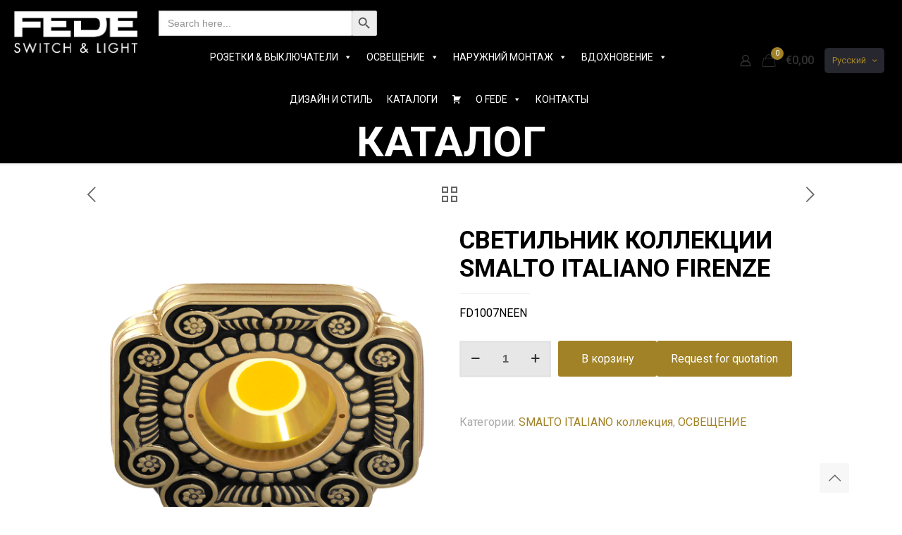

--- FILE ---
content_type: text/html; charset=UTF-8
request_url: https://fedeswitchandlight.ru/producto/%D1%81%D0%B2%D0%B5%D1%82%D0%B8%D0%BB%D1%8C%D0%BD%D0%B8%D0%BA-%D0%BA%D0%BE%D0%BB%D0%BB%D0%B5%D0%BA%D1%86%D0%B8%D0%B8-smalto-italiano-firenze/
body_size: 77517
content:
<!DOCTYPE html>
<html dir="ltr" lang="ru-RU" prefix="og: https://ogp.me/ns#" class="no-js " >

<head><meta charset="UTF-8" /><script>if(navigator.userAgent.match(/MSIE|Internet Explorer/i)||navigator.userAgent.match(/Trident\/7\..*?rv:11/i)){var href=document.location.href;if(!href.match(/[?&]nowprocket/)){if(href.indexOf("?")==-1){if(href.indexOf("#")==-1){document.location.href=href+"?nowprocket=1"}else{document.location.href=href.replace("#","?nowprocket=1#")}}else{if(href.indexOf("#")==-1){document.location.href=href+"&nowprocket=1"}else{document.location.href=href.replace("#","&nowprocket=1#")}}}}</script><script>(()=>{class RocketLazyLoadScripts{constructor(){this.v="2.0.4",this.userEvents=["keydown","keyup","mousedown","mouseup","mousemove","mouseover","mouseout","touchmove","touchstart","touchend","touchcancel","wheel","click","dblclick","input"],this.attributeEvents=["onblur","onclick","oncontextmenu","ondblclick","onfocus","onmousedown","onmouseenter","onmouseleave","onmousemove","onmouseout","onmouseover","onmouseup","onmousewheel","onscroll","onsubmit"]}async t(){this.i(),this.o(),/iP(ad|hone)/.test(navigator.userAgent)&&this.h(),this.u(),this.l(this),this.m(),this.k(this),this.p(this),this._(),await Promise.all([this.R(),this.L()]),this.lastBreath=Date.now(),this.S(this),this.P(),this.D(),this.O(),this.M(),await this.C(this.delayedScripts.normal),await this.C(this.delayedScripts.defer),await this.C(this.delayedScripts.async),await this.T(),await this.F(),await this.j(),await this.A(),window.dispatchEvent(new Event("rocket-allScriptsLoaded")),this.everythingLoaded=!0,this.lastTouchEnd&&await new Promise(t=>setTimeout(t,500-Date.now()+this.lastTouchEnd)),this.I(),this.H(),this.U(),this.W()}i(){this.CSPIssue=sessionStorage.getItem("rocketCSPIssue"),document.addEventListener("securitypolicyviolation",t=>{this.CSPIssue||"script-src-elem"!==t.violatedDirective||"data"!==t.blockedURI||(this.CSPIssue=!0,sessionStorage.setItem("rocketCSPIssue",!0))},{isRocket:!0})}o(){window.addEventListener("pageshow",t=>{this.persisted=t.persisted,this.realWindowLoadedFired=!0},{isRocket:!0}),window.addEventListener("pagehide",()=>{this.onFirstUserAction=null},{isRocket:!0})}h(){let t;function e(e){t=e}window.addEventListener("touchstart",e,{isRocket:!0}),window.addEventListener("touchend",function i(o){o.changedTouches[0]&&t.changedTouches[0]&&Math.abs(o.changedTouches[0].pageX-t.changedTouches[0].pageX)<10&&Math.abs(o.changedTouches[0].pageY-t.changedTouches[0].pageY)<10&&o.timeStamp-t.timeStamp<200&&(window.removeEventListener("touchstart",e,{isRocket:!0}),window.removeEventListener("touchend",i,{isRocket:!0}),"INPUT"===o.target.tagName&&"text"===o.target.type||(o.target.dispatchEvent(new TouchEvent("touchend",{target:o.target,bubbles:!0})),o.target.dispatchEvent(new MouseEvent("mouseover",{target:o.target,bubbles:!0})),o.target.dispatchEvent(new PointerEvent("click",{target:o.target,bubbles:!0,cancelable:!0,detail:1,clientX:o.changedTouches[0].clientX,clientY:o.changedTouches[0].clientY})),event.preventDefault()))},{isRocket:!0})}q(t){this.userActionTriggered||("mousemove"!==t.type||this.firstMousemoveIgnored?"keyup"===t.type||"mouseover"===t.type||"mouseout"===t.type||(this.userActionTriggered=!0,this.onFirstUserAction&&this.onFirstUserAction()):this.firstMousemoveIgnored=!0),"click"===t.type&&t.preventDefault(),t.stopPropagation(),t.stopImmediatePropagation(),"touchstart"===this.lastEvent&&"touchend"===t.type&&(this.lastTouchEnd=Date.now()),"click"===t.type&&(this.lastTouchEnd=0),this.lastEvent=t.type,t.composedPath&&t.composedPath()[0].getRootNode()instanceof ShadowRoot&&(t.rocketTarget=t.composedPath()[0]),this.savedUserEvents.push(t)}u(){this.savedUserEvents=[],this.userEventHandler=this.q.bind(this),this.userEvents.forEach(t=>window.addEventListener(t,this.userEventHandler,{passive:!1,isRocket:!0})),document.addEventListener("visibilitychange",this.userEventHandler,{isRocket:!0})}U(){this.userEvents.forEach(t=>window.removeEventListener(t,this.userEventHandler,{passive:!1,isRocket:!0})),document.removeEventListener("visibilitychange",this.userEventHandler,{isRocket:!0}),this.savedUserEvents.forEach(t=>{(t.rocketTarget||t.target).dispatchEvent(new window[t.constructor.name](t.type,t))})}m(){const t="return false",e=Array.from(this.attributeEvents,t=>"data-rocket-"+t),i="["+this.attributeEvents.join("],[")+"]",o="[data-rocket-"+this.attributeEvents.join("],[data-rocket-")+"]",s=(e,i,o)=>{o&&o!==t&&(e.setAttribute("data-rocket-"+i,o),e["rocket"+i]=new Function("event",o),e.setAttribute(i,t))};new MutationObserver(t=>{for(const n of t)"attributes"===n.type&&(n.attributeName.startsWith("data-rocket-")||this.everythingLoaded?n.attributeName.startsWith("data-rocket-")&&this.everythingLoaded&&this.N(n.target,n.attributeName.substring(12)):s(n.target,n.attributeName,n.target.getAttribute(n.attributeName))),"childList"===n.type&&n.addedNodes.forEach(t=>{if(t.nodeType===Node.ELEMENT_NODE)if(this.everythingLoaded)for(const i of[t,...t.querySelectorAll(o)])for(const t of i.getAttributeNames())e.includes(t)&&this.N(i,t.substring(12));else for(const e of[t,...t.querySelectorAll(i)])for(const t of e.getAttributeNames())this.attributeEvents.includes(t)&&s(e,t,e.getAttribute(t))})}).observe(document,{subtree:!0,childList:!0,attributeFilter:[...this.attributeEvents,...e]})}I(){this.attributeEvents.forEach(t=>{document.querySelectorAll("[data-rocket-"+t+"]").forEach(e=>{this.N(e,t)})})}N(t,e){const i=t.getAttribute("data-rocket-"+e);i&&(t.setAttribute(e,i),t.removeAttribute("data-rocket-"+e))}k(t){Object.defineProperty(HTMLElement.prototype,"onclick",{get(){return this.rocketonclick||null},set(e){this.rocketonclick=e,this.setAttribute(t.everythingLoaded?"onclick":"data-rocket-onclick","this.rocketonclick(event)")}})}S(t){function e(e,i){let o=e[i];e[i]=null,Object.defineProperty(e,i,{get:()=>o,set(s){t.everythingLoaded?o=s:e["rocket"+i]=o=s}})}e(document,"onreadystatechange"),e(window,"onload"),e(window,"onpageshow");try{Object.defineProperty(document,"readyState",{get:()=>t.rocketReadyState,set(e){t.rocketReadyState=e},configurable:!0}),document.readyState="loading"}catch(t){console.log("WPRocket DJE readyState conflict, bypassing")}}l(t){this.originalAddEventListener=EventTarget.prototype.addEventListener,this.originalRemoveEventListener=EventTarget.prototype.removeEventListener,this.savedEventListeners=[],EventTarget.prototype.addEventListener=function(e,i,o){o&&o.isRocket||!t.B(e,this)&&!t.userEvents.includes(e)||t.B(e,this)&&!t.userActionTriggered||e.startsWith("rocket-")||t.everythingLoaded?t.originalAddEventListener.call(this,e,i,o):(t.savedEventListeners.push({target:this,remove:!1,type:e,func:i,options:o}),"mouseenter"!==e&&"mouseleave"!==e||t.originalAddEventListener.call(this,e,t.savedUserEvents.push,o))},EventTarget.prototype.removeEventListener=function(e,i,o){o&&o.isRocket||!t.B(e,this)&&!t.userEvents.includes(e)||t.B(e,this)&&!t.userActionTriggered||e.startsWith("rocket-")||t.everythingLoaded?t.originalRemoveEventListener.call(this,e,i,o):t.savedEventListeners.push({target:this,remove:!0,type:e,func:i,options:o})}}J(t,e){this.savedEventListeners=this.savedEventListeners.filter(i=>{let o=i.type,s=i.target||window;return e!==o||t!==s||(this.B(o,s)&&(i.type="rocket-"+o),this.$(i),!1)})}H(){EventTarget.prototype.addEventListener=this.originalAddEventListener,EventTarget.prototype.removeEventListener=this.originalRemoveEventListener,this.savedEventListeners.forEach(t=>this.$(t))}$(t){t.remove?this.originalRemoveEventListener.call(t.target,t.type,t.func,t.options):this.originalAddEventListener.call(t.target,t.type,t.func,t.options)}p(t){let e;function i(e){return t.everythingLoaded?e:e.split(" ").map(t=>"load"===t||t.startsWith("load.")?"rocket-jquery-load":t).join(" ")}function o(o){function s(e){const s=o.fn[e];o.fn[e]=o.fn.init.prototype[e]=function(){return this[0]===window&&t.userActionTriggered&&("string"==typeof arguments[0]||arguments[0]instanceof String?arguments[0]=i(arguments[0]):"object"==typeof arguments[0]&&Object.keys(arguments[0]).forEach(t=>{const e=arguments[0][t];delete arguments[0][t],arguments[0][i(t)]=e})),s.apply(this,arguments),this}}if(o&&o.fn&&!t.allJQueries.includes(o)){const e={DOMContentLoaded:[],"rocket-DOMContentLoaded":[]};for(const t in e)document.addEventListener(t,()=>{e[t].forEach(t=>t())},{isRocket:!0});o.fn.ready=o.fn.init.prototype.ready=function(i){function s(){parseInt(o.fn.jquery)>2?setTimeout(()=>i.bind(document)(o)):i.bind(document)(o)}return"function"==typeof i&&(t.realDomReadyFired?!t.userActionTriggered||t.fauxDomReadyFired?s():e["rocket-DOMContentLoaded"].push(s):e.DOMContentLoaded.push(s)),o([])},s("on"),s("one"),s("off"),t.allJQueries.push(o)}e=o}t.allJQueries=[],o(window.jQuery),Object.defineProperty(window,"jQuery",{get:()=>e,set(t){o(t)}})}P(){const t=new Map;document.write=document.writeln=function(e){const i=document.currentScript,o=document.createRange(),s=i.parentElement;let n=t.get(i);void 0===n&&(n=i.nextSibling,t.set(i,n));const c=document.createDocumentFragment();o.setStart(c,0),c.appendChild(o.createContextualFragment(e)),s.insertBefore(c,n)}}async R(){return new Promise(t=>{this.userActionTriggered?t():this.onFirstUserAction=t})}async L(){return new Promise(t=>{document.addEventListener("DOMContentLoaded",()=>{this.realDomReadyFired=!0,t()},{isRocket:!0})})}async j(){return this.realWindowLoadedFired?Promise.resolve():new Promise(t=>{window.addEventListener("load",t,{isRocket:!0})})}M(){this.pendingScripts=[];this.scriptsMutationObserver=new MutationObserver(t=>{for(const e of t)e.addedNodes.forEach(t=>{"SCRIPT"!==t.tagName||t.noModule||t.isWPRocket||this.pendingScripts.push({script:t,promise:new Promise(e=>{const i=()=>{const i=this.pendingScripts.findIndex(e=>e.script===t);i>=0&&this.pendingScripts.splice(i,1),e()};t.addEventListener("load",i,{isRocket:!0}),t.addEventListener("error",i,{isRocket:!0}),setTimeout(i,1e3)})})})}),this.scriptsMutationObserver.observe(document,{childList:!0,subtree:!0})}async F(){await this.X(),this.pendingScripts.length?(await this.pendingScripts[0].promise,await this.F()):this.scriptsMutationObserver.disconnect()}D(){this.delayedScripts={normal:[],async:[],defer:[]},document.querySelectorAll("script[type$=rocketlazyloadscript]").forEach(t=>{t.hasAttribute("data-rocket-src")?t.hasAttribute("async")&&!1!==t.async?this.delayedScripts.async.push(t):t.hasAttribute("defer")&&!1!==t.defer||"module"===t.getAttribute("data-rocket-type")?this.delayedScripts.defer.push(t):this.delayedScripts.normal.push(t):this.delayedScripts.normal.push(t)})}async _(){await this.L();let t=[];document.querySelectorAll("script[type$=rocketlazyloadscript][data-rocket-src]").forEach(e=>{let i=e.getAttribute("data-rocket-src");if(i&&!i.startsWith("data:")){i.startsWith("//")&&(i=location.protocol+i);try{const o=new URL(i).origin;o!==location.origin&&t.push({src:o,crossOrigin:e.crossOrigin||"module"===e.getAttribute("data-rocket-type")})}catch(t){}}}),t=[...new Map(t.map(t=>[JSON.stringify(t),t])).values()],this.Y(t,"preconnect")}async G(t){if(await this.K(),!0!==t.noModule||!("noModule"in HTMLScriptElement.prototype))return new Promise(e=>{let i;function o(){(i||t).setAttribute("data-rocket-status","executed"),e()}try{if(navigator.userAgent.includes("Firefox/")||""===navigator.vendor||this.CSPIssue)i=document.createElement("script"),[...t.attributes].forEach(t=>{let e=t.nodeName;"type"!==e&&("data-rocket-type"===e&&(e="type"),"data-rocket-src"===e&&(e="src"),i.setAttribute(e,t.nodeValue))}),t.text&&(i.text=t.text),t.nonce&&(i.nonce=t.nonce),i.hasAttribute("src")?(i.addEventListener("load",o,{isRocket:!0}),i.addEventListener("error",()=>{i.setAttribute("data-rocket-status","failed-network"),e()},{isRocket:!0}),setTimeout(()=>{i.isConnected||e()},1)):(i.text=t.text,o()),i.isWPRocket=!0,t.parentNode.replaceChild(i,t);else{const i=t.getAttribute("data-rocket-type"),s=t.getAttribute("data-rocket-src");i?(t.type=i,t.removeAttribute("data-rocket-type")):t.removeAttribute("type"),t.addEventListener("load",o,{isRocket:!0}),t.addEventListener("error",i=>{this.CSPIssue&&i.target.src.startsWith("data:")?(console.log("WPRocket: CSP fallback activated"),t.removeAttribute("src"),this.G(t).then(e)):(t.setAttribute("data-rocket-status","failed-network"),e())},{isRocket:!0}),s?(t.fetchPriority="high",t.removeAttribute("data-rocket-src"),t.src=s):t.src="data:text/javascript;base64,"+window.btoa(unescape(encodeURIComponent(t.text)))}}catch(i){t.setAttribute("data-rocket-status","failed-transform"),e()}});t.setAttribute("data-rocket-status","skipped")}async C(t){const e=t.shift();return e?(e.isConnected&&await this.G(e),this.C(t)):Promise.resolve()}O(){this.Y([...this.delayedScripts.normal,...this.delayedScripts.defer,...this.delayedScripts.async],"preload")}Y(t,e){this.trash=this.trash||[];let i=!0;var o=document.createDocumentFragment();t.forEach(t=>{const s=t.getAttribute&&t.getAttribute("data-rocket-src")||t.src;if(s&&!s.startsWith("data:")){const n=document.createElement("link");n.href=s,n.rel=e,"preconnect"!==e&&(n.as="script",n.fetchPriority=i?"high":"low"),t.getAttribute&&"module"===t.getAttribute("data-rocket-type")&&(n.crossOrigin=!0),t.crossOrigin&&(n.crossOrigin=t.crossOrigin),t.integrity&&(n.integrity=t.integrity),t.nonce&&(n.nonce=t.nonce),o.appendChild(n),this.trash.push(n),i=!1}}),document.head.appendChild(o)}W(){this.trash.forEach(t=>t.remove())}async T(){try{document.readyState="interactive"}catch(t){}this.fauxDomReadyFired=!0;try{await this.K(),this.J(document,"readystatechange"),document.dispatchEvent(new Event("rocket-readystatechange")),await this.K(),document.rocketonreadystatechange&&document.rocketonreadystatechange(),await this.K(),this.J(document,"DOMContentLoaded"),document.dispatchEvent(new Event("rocket-DOMContentLoaded")),await this.K(),this.J(window,"DOMContentLoaded"),window.dispatchEvent(new Event("rocket-DOMContentLoaded"))}catch(t){console.error(t)}}async A(){try{document.readyState="complete"}catch(t){}try{await this.K(),this.J(document,"readystatechange"),document.dispatchEvent(new Event("rocket-readystatechange")),await this.K(),document.rocketonreadystatechange&&document.rocketonreadystatechange(),await this.K(),this.J(window,"load"),window.dispatchEvent(new Event("rocket-load")),await this.K(),window.rocketonload&&window.rocketonload(),await this.K(),this.allJQueries.forEach(t=>t(window).trigger("rocket-jquery-load")),await this.K(),this.J(window,"pageshow");const t=new Event("rocket-pageshow");t.persisted=this.persisted,window.dispatchEvent(t),await this.K(),window.rocketonpageshow&&window.rocketonpageshow({persisted:this.persisted})}catch(t){console.error(t)}}async K(){Date.now()-this.lastBreath>45&&(await this.X(),this.lastBreath=Date.now())}async X(){return document.hidden?new Promise(t=>setTimeout(t)):new Promise(t=>requestAnimationFrame(t))}B(t,e){return e===document&&"readystatechange"===t||(e===document&&"DOMContentLoaded"===t||(e===window&&"DOMContentLoaded"===t||(e===window&&"load"===t||e===window&&"pageshow"===t)))}static run(){(new RocketLazyLoadScripts).t()}}RocketLazyLoadScripts.run()})();</script>


<title>СВЕТИЛЬНИК КОЛЛЕКЦИИ SMALTO ITALIANO FIRENZE - FEDE SWITCH &amp; LIGHT</title>
<link data-rocket-preload as="style" href="https://fonts.googleapis.com/css?family=Roboto%3A1%2C300%2C400%2C400italic%2C500%2C700%2C700italic%2C900&#038;display=swap" rel="preload">
<link href="https://fonts.googleapis.com/css?family=Roboto%3A1%2C300%2C400%2C400italic%2C500%2C700%2C700italic%2C900&#038;display=swap" media="print" onload="this.media=&#039;all&#039;" rel="stylesheet">
<noscript><link rel="stylesheet" href="https://fonts.googleapis.com/css?family=Roboto%3A1%2C300%2C400%2C400italic%2C500%2C700%2C700italic%2C900&#038;display=swap"></noscript>
<style type="text/css" id="wpml-ls-inline-styles-additional-css">.wpml-ls-display{display:inline!important}</style>
	<style>img:is([sizes="auto" i], [sizes^="auto," i]) { contain-intrinsic-size: 3000px 1500px }</style>
	<link rel="alternate" hreflang="en" href="https://fedeswitchandlight.com/producto/spotlight-smalto-italiano-firenze-collection/" />
<link rel="alternate" hreflang="fr" href="https://fedeswitchandlight.fr/producto/spotlight-smalto-italiano-firenze-collection/" />
<link rel="alternate" hreflang="de" href="https://fedeswitchandlight.de/producto/spotlight-smalto-italiano-firenze-collection/" />
<link rel="alternate" hreflang="ru" href="https://fedeswitchandlight.ru/producto/%d1%81%d0%b2%d0%b5%d1%82%d0%b8%d0%bb%d1%8c%d0%bd%d0%b8%d0%ba-%d0%ba%d0%be%d0%bb%d0%bb%d0%b5%d0%ba%d1%86%d0%b8%d0%b8-smalto-italiano-firenze/" />
<link rel="alternate" hreflang="x-default" href="https://fedeswitchandlight.com/producto/spotlight-smalto-italiano-firenze-collection/" />

		<!-- All in One SEO 4.9.0 - aioseo.com -->
	<meta name="description" content="FD1007NEEN" />
	<meta name="robots" content="max-image-preview:large" />
	<link rel="canonical" href="https://fedeswitchandlight.ru/producto/%d1%81%d0%b2%d0%b5%d1%82%d0%b8%d0%bb%d1%8c%d0%bd%d0%b8%d0%ba-%d0%ba%d0%be%d0%bb%d0%bb%d0%b5%d0%ba%d1%86%d0%b8%d0%b8-smalto-italiano-firenze/" />
	<meta name="generator" content="All in One SEO (AIOSEO) 4.9.0" />
		<meta property="og:locale" content="ru_RU" />
		<meta property="og:site_name" content="FEDE SWITCH &amp; LIGHT" />
		<meta property="og:type" content="article" />
		<meta property="og:title" content="СВЕТИЛЬНИК КОЛЛЕКЦИИ SMALTO ITALIANO FIRENZE - FEDE SWITCH &amp; LIGHT" />
		<meta property="og:description" content="FD1007NEEN" />
		<meta property="og:url" content="https://fedeswitchandlight.ru/producto/%d1%81%d0%b2%d0%b5%d1%82%d0%b8%d0%bb%d1%8c%d0%bd%d0%b8%d0%ba-%d0%ba%d0%be%d0%bb%d0%bb%d0%b5%d0%ba%d1%86%d0%b8%d0%b8-smalto-italiano-firenze/" />
		<meta property="article:published_time" content="2020-10-21T11:13:10+00:00" />
		<meta property="article:modified_time" content="2023-03-16T11:43:56+00:00" />
		<meta name="twitter:card" content="summary_large_image" />
		<meta name="twitter:title" content="СВЕТИЛЬНИК КОЛЛЕКЦИИ SMALTO ITALIANO FIRENZE - FEDE SWITCH &amp; LIGHT" />
		<meta name="twitter:description" content="FD1007NEEN" />
		<script type="application/ld+json" class="aioseo-schema">
			{"@context":"https:\/\/schema.org","@graph":[{"@type":"BreadcrumbList","@id":"https:\/\/fedeswitchandlight.ru\/producto\/%d1%81%d0%b2%d0%b5%d1%82%d0%b8%d0%bb%d1%8c%d0%bd%d0%b8%d0%ba-%d0%ba%d0%be%d0%bb%d0%bb%d0%b5%d0%ba%d1%86%d0%b8%d0%b8-smalto-italiano-firenze\/#breadcrumblist","itemListElement":[{"@type":"ListItem","@id":"https:\/\/fedeswitchandlight.ru#listItem","position":1,"name":"Home","item":"https:\/\/fedeswitchandlight.ru","nextItem":{"@type":"ListItem","@id":"https:\/\/fedeswitchandlight.ru\/catalogue\/#listItem","name":"\u041a\u0410\u0422\u0410\u041b\u041e\u0413"}},{"@type":"ListItem","@id":"https:\/\/fedeswitchandlight.ru\/catalogue\/#listItem","position":2,"name":"\u041a\u0410\u0422\u0410\u041b\u041e\u0413","item":"https:\/\/fedeswitchandlight.ru\/catalogue\/","nextItem":{"@type":"ListItem","@id":"https:\/\/fedeswitchandlight.ru\/categoria\/light-ru\/#listItem","name":"\u041e\u0421\u0412\u0415\u0429\u0415\u041d\u0418\u0415"},"previousItem":{"@type":"ListItem","@id":"https:\/\/fedeswitchandlight.ru#listItem","name":"Home"}},{"@type":"ListItem","@id":"https:\/\/fedeswitchandlight.ru\/categoria\/light-ru\/#listItem","position":3,"name":"\u041e\u0421\u0412\u0415\u0429\u0415\u041d\u0418\u0415","item":"https:\/\/fedeswitchandlight.ru\/categoria\/light-ru\/","nextItem":{"@type":"ListItem","@id":"https:\/\/fedeswitchandlight.ru\/categoria\/light-ru\/new-smalto-italiano-ru\/#listItem","name":"SMALTO ITALIANO \u043a\u043e\u043b\u043b\u0435\u043a\u0446\u0438\u044f"},"previousItem":{"@type":"ListItem","@id":"https:\/\/fedeswitchandlight.ru\/catalogue\/#listItem","name":"\u041a\u0410\u0422\u0410\u041b\u041e\u0413"}},{"@type":"ListItem","@id":"https:\/\/fedeswitchandlight.ru\/categoria\/light-ru\/new-smalto-italiano-ru\/#listItem","position":4,"name":"SMALTO ITALIANO \u043a\u043e\u043b\u043b\u0435\u043a\u0446\u0438\u044f","item":"https:\/\/fedeswitchandlight.ru\/categoria\/light-ru\/new-smalto-italiano-ru\/","nextItem":{"@type":"ListItem","@id":"https:\/\/fedeswitchandlight.ru\/producto\/%d1%81%d0%b2%d0%b5%d1%82%d0%b8%d0%bb%d1%8c%d0%bd%d0%b8%d0%ba-%d0%ba%d0%be%d0%bb%d0%bb%d0%b5%d0%ba%d1%86%d0%b8%d0%b8-smalto-italiano-firenze\/#listItem","name":"\u0421\u0412\u0415\u0422\u0418\u041b\u042c\u041d\u0418\u041a \u041a\u041e\u041b\u041b\u0415\u041a\u0426\u0418\u0418 SMALTO ITALIANO FIRENZE"},"previousItem":{"@type":"ListItem","@id":"https:\/\/fedeswitchandlight.ru\/categoria\/light-ru\/#listItem","name":"\u041e\u0421\u0412\u0415\u0429\u0415\u041d\u0418\u0415"}},{"@type":"ListItem","@id":"https:\/\/fedeswitchandlight.ru\/producto\/%d1%81%d0%b2%d0%b5%d1%82%d0%b8%d0%bb%d1%8c%d0%bd%d0%b8%d0%ba-%d0%ba%d0%be%d0%bb%d0%bb%d0%b5%d0%ba%d1%86%d0%b8%d0%b8-smalto-italiano-firenze\/#listItem","position":5,"name":"\u0421\u0412\u0415\u0422\u0418\u041b\u042c\u041d\u0418\u041a \u041a\u041e\u041b\u041b\u0415\u041a\u0426\u0418\u0418 SMALTO ITALIANO FIRENZE","previousItem":{"@type":"ListItem","@id":"https:\/\/fedeswitchandlight.ru\/categoria\/light-ru\/new-smalto-italiano-ru\/#listItem","name":"SMALTO ITALIANO \u043a\u043e\u043b\u043b\u0435\u043a\u0446\u0438\u044f"}}]},{"@type":"Organization","@id":"https:\/\/fedeswitchandlight.ru\/#organization","name":"FEDE SWITCH & LIGHT","description":"Decorative Luxury Switches and Lighting Manufacturer","url":"https:\/\/fedeswitchandlight.ru\/"},{"@type":"WebPage","@id":"https:\/\/fedeswitchandlight.ru\/producto\/%d1%81%d0%b2%d0%b5%d1%82%d0%b8%d0%bb%d1%8c%d0%bd%d0%b8%d0%ba-%d0%ba%d0%be%d0%bb%d0%bb%d0%b5%d0%ba%d1%86%d0%b8%d0%b8-smalto-italiano-firenze\/#webpage","url":"https:\/\/fedeswitchandlight.ru\/producto\/%d1%81%d0%b2%d0%b5%d1%82%d0%b8%d0%bb%d1%8c%d0%bd%d0%b8%d0%ba-%d0%ba%d0%be%d0%bb%d0%bb%d0%b5%d0%ba%d1%86%d0%b8%d0%b8-smalto-italiano-firenze\/","name":"\u0421\u0412\u0415\u0422\u0418\u041b\u042c\u041d\u0418\u041a \u041a\u041e\u041b\u041b\u0415\u041a\u0426\u0418\u0418 SMALTO ITALIANO FIRENZE - FEDE SWITCH & LIGHT","description":"FD1007NEEN","inLanguage":"ru-RU","isPartOf":{"@id":"https:\/\/fedeswitchandlight.ru\/#website"},"breadcrumb":{"@id":"https:\/\/fedeswitchandlight.ru\/producto\/%d1%81%d0%b2%d0%b5%d1%82%d0%b8%d0%bb%d1%8c%d0%bd%d0%b8%d0%ba-%d0%ba%d0%be%d0%bb%d0%bb%d0%b5%d0%ba%d1%86%d0%b8%d0%b8-smalto-italiano-firenze\/#breadcrumblist"},"image":{"@type":"ImageObject","url":"https:\/\/fedeswitchandlight.ru\/wp-content\/uploads\/2020\/10\/LIGHT_1024x1024_0000s_0003s_0001_FD1007NEEN-FIRENZE-COLLECTION.png","@id":"https:\/\/fedeswitchandlight.ru\/producto\/%d1%81%d0%b2%d0%b5%d1%82%d0%b8%d0%bb%d1%8c%d0%bd%d0%b8%d0%ba-%d0%ba%d0%be%d0%bb%d0%bb%d0%b5%d0%ba%d1%86%d0%b8%d0%b8-smalto-italiano-firenze\/#mainImage","width":1024,"height":1024,"caption":"\u0421\u0412\u0415\u0422\u0418\u041b\u042c\u041d\u0418\u041a \u041a\u041e\u041b\u041b\u0415\u041a\u0426\u0418\u0418 SMALTO ITALIANO FIRENZE \u0412 \u0426\u0412\u0415\u0422\u0415 \u0417\u041e\u041b\u041e\u0422\u041e \/ \u0427\u0415\u0420\u041d\u042b\u0419"},"primaryImageOfPage":{"@id":"https:\/\/fedeswitchandlight.ru\/producto\/%d1%81%d0%b2%d0%b5%d1%82%d0%b8%d0%bb%d1%8c%d0%bd%d0%b8%d0%ba-%d0%ba%d0%be%d0%bb%d0%bb%d0%b5%d0%ba%d1%86%d0%b8%d0%b8-smalto-italiano-firenze\/#mainImage"},"datePublished":"2020-10-21T11:13:10+02:00","dateModified":"2023-03-16T12:43:56+01:00"},{"@type":"WebSite","@id":"https:\/\/fedeswitchandlight.ru\/#website","url":"https:\/\/fedeswitchandlight.ru\/","name":"FEDE SWITCH & LIGHT","description":"Decorative Luxury Switches and Lighting Manufacturer","inLanguage":"ru-RU","publisher":{"@id":"https:\/\/fedeswitchandlight.ru\/#organization"}}]}
		</script>
		<!-- All in One SEO -->

<!-- Global site tag (gtag.js) - Google Analytics -->
<script type="rocketlazyloadscript" async data-rocket-src="https://www.googletagmanager.com/gtag/js?id=UA-58535899-1"></script>
<script type="rocketlazyloadscript">
  window.dataLayer = window.dataLayer || [];
  function gtag(){dataLayer.push(arguments);}
  gtag('js', new Date());

  gtag('config', 'UA-58535899-1');
</script>

<!-- Global site tag (gtag.js) - Google Ads: 1052789707 -->
<script type="rocketlazyloadscript" async data-rocket-src="https://www.googletagmanager.com/gtag/js?id=AW-1052789707"></script>
<script type="rocketlazyloadscript">
  window.dataLayer = window.dataLayer || [];
  function gtag(){dataLayer.push(arguments);}
  gtag('js', new Date());

  gtag('config', 'AW-1052789707');
</script><meta name="format-detection" content="telephone=no">
<meta name="viewport" content="width=device-width, initial-scale=1, maximum-scale=1" />
<link rel="shortcut icon" href="https://fedeswitchandlight.com/wp-content/uploads/2020/03/SWITCH_1024x1024_0000s_0001s_0004_FD01461PROB-BELLE-ÉPOQUE-CORINTO-COLLECTION.png" type="image/x-icon" />
<meta name="theme-color" content="#ffffff" media="(prefers-color-scheme: light)">
<meta name="theme-color" content="#ffffff" media="(prefers-color-scheme: dark)">
<script type="rocketlazyloadscript">window._wca = window._wca || [];</script>
<link rel='dns-prefetch' href='//stats.wp.com' />
<link rel='dns-prefetch' href='//capi-automation.s3.us-east-2.amazonaws.com' />
<link rel='dns-prefetch' href='//fedeswitchandlight.com' />
<link rel='dns-prefetch' href='//fonts.googleapis.com' />
<link href='https://fonts.gstatic.com' crossorigin rel='preconnect' />
<link rel='preconnect' href='//c0.wp.com' />
<link rel="alternate" type="application/rss+xml" title="FEDE SWITCH &amp; LIGHT &raquo; Лента" href="https://fedeswitchandlight.ru/feed/" />
<link rel="alternate" type="application/rss+xml" title="FEDE SWITCH &amp; LIGHT &raquo; Лента комментариев" href="https://fedeswitchandlight.ru/comments/feed/" />
		<!-- This site uses the Google Analytics by MonsterInsights plugin v9.9.0 - Using Analytics tracking - https://www.monsterinsights.com/ -->
							<script type="rocketlazyloadscript" data-rocket-src="//www.googletagmanager.com/gtag/js?id=G-NLMBTKG7J5"  data-cfasync="false" data-wpfc-render="false" data-rocket-type="text/javascript" async></script>
			<script type="rocketlazyloadscript" data-cfasync="false" data-wpfc-render="false" data-rocket-type="text/javascript">
				var mi_version = '9.9.0';
				var mi_track_user = true;
				var mi_no_track_reason = '';
								var MonsterInsightsDefaultLocations = {"page_location":"https:\/\/fedeswitchandlight.ru\/producto\/%D1%81%D0%B2%D0%B5%D1%82%D0%B8%D0%BB%D1%8C%D0%BD%D0%B8%D0%BA-%D0%BA%D0%BE%D0%BB%D0%BB%D0%B5%D0%BA%D1%86%D0%B8%D0%B8-smalto-italiano-firenze\/"};
								if ( typeof MonsterInsightsPrivacyGuardFilter === 'function' ) {
					var MonsterInsightsLocations = (typeof MonsterInsightsExcludeQuery === 'object') ? MonsterInsightsPrivacyGuardFilter( MonsterInsightsExcludeQuery ) : MonsterInsightsPrivacyGuardFilter( MonsterInsightsDefaultLocations );
				} else {
					var MonsterInsightsLocations = (typeof MonsterInsightsExcludeQuery === 'object') ? MonsterInsightsExcludeQuery : MonsterInsightsDefaultLocations;
				}

								var disableStrs = [
										'ga-disable-G-NLMBTKG7J5',
									];

				/* Function to detect opted out users */
				function __gtagTrackerIsOptedOut() {
					for (var index = 0; index < disableStrs.length; index++) {
						if (document.cookie.indexOf(disableStrs[index] + '=true') > -1) {
							return true;
						}
					}

					return false;
				}

				/* Disable tracking if the opt-out cookie exists. */
				if (__gtagTrackerIsOptedOut()) {
					for (var index = 0; index < disableStrs.length; index++) {
						window[disableStrs[index]] = true;
					}
				}

				/* Opt-out function */
				function __gtagTrackerOptout() {
					for (var index = 0; index < disableStrs.length; index++) {
						document.cookie = disableStrs[index] + '=true; expires=Thu, 31 Dec 2099 23:59:59 UTC; path=/';
						window[disableStrs[index]] = true;
					}
				}

				if ('undefined' === typeof gaOptout) {
					function gaOptout() {
						__gtagTrackerOptout();
					}
				}
								window.dataLayer = window.dataLayer || [];

				window.MonsterInsightsDualTracker = {
					helpers: {},
					trackers: {},
				};
				if (mi_track_user) {
					function __gtagDataLayer() {
						dataLayer.push(arguments);
					}

					function __gtagTracker(type, name, parameters) {
						if (!parameters) {
							parameters = {};
						}

						if (parameters.send_to) {
							__gtagDataLayer.apply(null, arguments);
							return;
						}

						if (type === 'event') {
														parameters.send_to = monsterinsights_frontend.v4_id;
							var hookName = name;
							if (typeof parameters['event_category'] !== 'undefined') {
								hookName = parameters['event_category'] + ':' + name;
							}

							if (typeof MonsterInsightsDualTracker.trackers[hookName] !== 'undefined') {
								MonsterInsightsDualTracker.trackers[hookName](parameters);
							} else {
								__gtagDataLayer('event', name, parameters);
							}
							
						} else {
							__gtagDataLayer.apply(null, arguments);
						}
					}

					__gtagTracker('js', new Date());
					__gtagTracker('set', {
						'developer_id.dZGIzZG': true,
											});
					if ( MonsterInsightsLocations.page_location ) {
						__gtagTracker('set', MonsterInsightsLocations);
					}
										__gtagTracker('config', 'G-NLMBTKG7J5', {"forceSSL":"true","link_attribution":"true"} );
										window.gtag = __gtagTracker;										(function () {
						/* https://developers.google.com/analytics/devguides/collection/analyticsjs/ */
						/* ga and __gaTracker compatibility shim. */
						var noopfn = function () {
							return null;
						};
						var newtracker = function () {
							return new Tracker();
						};
						var Tracker = function () {
							return null;
						};
						var p = Tracker.prototype;
						p.get = noopfn;
						p.set = noopfn;
						p.send = function () {
							var args = Array.prototype.slice.call(arguments);
							args.unshift('send');
							__gaTracker.apply(null, args);
						};
						var __gaTracker = function () {
							var len = arguments.length;
							if (len === 0) {
								return;
							}
							var f = arguments[len - 1];
							if (typeof f !== 'object' || f === null || typeof f.hitCallback !== 'function') {
								if ('send' === arguments[0]) {
									var hitConverted, hitObject = false, action;
									if ('event' === arguments[1]) {
										if ('undefined' !== typeof arguments[3]) {
											hitObject = {
												'eventAction': arguments[3],
												'eventCategory': arguments[2],
												'eventLabel': arguments[4],
												'value': arguments[5] ? arguments[5] : 1,
											}
										}
									}
									if ('pageview' === arguments[1]) {
										if ('undefined' !== typeof arguments[2]) {
											hitObject = {
												'eventAction': 'page_view',
												'page_path': arguments[2],
											}
										}
									}
									if (typeof arguments[2] === 'object') {
										hitObject = arguments[2];
									}
									if (typeof arguments[5] === 'object') {
										Object.assign(hitObject, arguments[5]);
									}
									if ('undefined' !== typeof arguments[1].hitType) {
										hitObject = arguments[1];
										if ('pageview' === hitObject.hitType) {
											hitObject.eventAction = 'page_view';
										}
									}
									if (hitObject) {
										action = 'timing' === arguments[1].hitType ? 'timing_complete' : hitObject.eventAction;
										hitConverted = mapArgs(hitObject);
										__gtagTracker('event', action, hitConverted);
									}
								}
								return;
							}

							function mapArgs(args) {
								var arg, hit = {};
								var gaMap = {
									'eventCategory': 'event_category',
									'eventAction': 'event_action',
									'eventLabel': 'event_label',
									'eventValue': 'event_value',
									'nonInteraction': 'non_interaction',
									'timingCategory': 'event_category',
									'timingVar': 'name',
									'timingValue': 'value',
									'timingLabel': 'event_label',
									'page': 'page_path',
									'location': 'page_location',
									'title': 'page_title',
									'referrer' : 'page_referrer',
								};
								for (arg in args) {
																		if (!(!args.hasOwnProperty(arg) || !gaMap.hasOwnProperty(arg))) {
										hit[gaMap[arg]] = args[arg];
									} else {
										hit[arg] = args[arg];
									}
								}
								return hit;
							}

							try {
								f.hitCallback();
							} catch (ex) {
							}
						};
						__gaTracker.create = newtracker;
						__gaTracker.getByName = newtracker;
						__gaTracker.getAll = function () {
							return [];
						};
						__gaTracker.remove = noopfn;
						__gaTracker.loaded = true;
						window['__gaTracker'] = __gaTracker;
					})();
									} else {
										console.log("");
					(function () {
						function __gtagTracker() {
							return null;
						}

						window['__gtagTracker'] = __gtagTracker;
						window['gtag'] = __gtagTracker;
					})();
									}
			</script>
			
							<!-- / Google Analytics by MonsterInsights -->
		<link data-minify="1" rel='stylesheet' id='sdm-styles-css' href='https://fedeswitchandlight.ru/wp-content/cache/min/1/wp-content/plugins/simple-download-monitor/css/sdm_wp_styles.css?ver=1753870546' type='text/css' media='all' />
<link rel='stylesheet' id='sbi_styles-css' href='https://fedeswitchandlight.ru/wp-content/cache/background-css/1/fedeswitchandlight.ru/wp-content/plugins/instagram-feed/css/sbi-styles.min.css?ver=6.10.0&wpr_t=1763667007' type='text/css' media='all' />
<style id='wp-emoji-styles-inline-css' type='text/css'>

	img.wp-smiley, img.emoji {
		display: inline !important;
		border: none !important;
		box-shadow: none !important;
		height: 1em !important;
		width: 1em !important;
		margin: 0 0.07em !important;
		vertical-align: -0.1em !important;
		background: none !important;
		padding: 0 !important;
	}
</style>
<link data-minify="1" rel='stylesheet' id='wp-block-library-css' href='https://fedeswitchandlight.ru/wp-content/cache/min/1/c/6.8.3/wp-includes/css/dist/block-library/style.min.css?ver=1759298470' type='text/css' media='all' />
<style id='classic-theme-styles-inline-css' type='text/css'>
/*! This file is auto-generated */
.wp-block-button__link{color:#fff;background-color:#32373c;border-radius:9999px;box-shadow:none;text-decoration:none;padding:calc(.667em + 2px) calc(1.333em + 2px);font-size:1.125em}.wp-block-file__button{background:#32373c;color:#fff;text-decoration:none}
</style>
<link data-minify="1" rel='stylesheet' id='aioseo/css/src/vue/standalone/blocks/table-of-contents/global.scss-css' href='https://fedeswitchandlight.ru/wp-content/cache/min/1/wp-content/plugins/all-in-one-seo-pack/dist/Lite/assets/css/table-of-contents/global.e90f6d47.css?ver=1762948963' type='text/css' media='all' />
<link data-minify="1" rel='stylesheet' id='mediaelement-css' href='https://fedeswitchandlight.ru/wp-content/cache/background-css/1/fedeswitchandlight.ru/wp-content/cache/min/1/c/6.8.3/wp-includes/js/mediaelement/mediaelementplayer-legacy.min.css?ver=1759298470&wpr_t=1763667007' type='text/css' media='all' />
<link data-minify="1" rel='stylesheet' id='wp-mediaelement-css' href='https://fedeswitchandlight.ru/wp-content/cache/min/1/c/6.8.3/wp-includes/js/mediaelement/wp-mediaelement.min.css?ver=1759298470' type='text/css' media='all' />
<style id='jetpack-sharing-buttons-style-inline-css' type='text/css'>
.jetpack-sharing-buttons__services-list{display:flex;flex-direction:row;flex-wrap:wrap;gap:0;list-style-type:none;margin:5px;padding:0}.jetpack-sharing-buttons__services-list.has-small-icon-size{font-size:12px}.jetpack-sharing-buttons__services-list.has-normal-icon-size{font-size:16px}.jetpack-sharing-buttons__services-list.has-large-icon-size{font-size:24px}.jetpack-sharing-buttons__services-list.has-huge-icon-size{font-size:36px}@media print{.jetpack-sharing-buttons__services-list{display:none!important}}.editor-styles-wrapper .wp-block-jetpack-sharing-buttons{gap:0;padding-inline-start:0}ul.jetpack-sharing-buttons__services-list.has-background{padding:1.25em 2.375em}
</style>
<style id='global-styles-inline-css' type='text/css'>
:root{--wp--preset--aspect-ratio--square: 1;--wp--preset--aspect-ratio--4-3: 4/3;--wp--preset--aspect-ratio--3-4: 3/4;--wp--preset--aspect-ratio--3-2: 3/2;--wp--preset--aspect-ratio--2-3: 2/3;--wp--preset--aspect-ratio--16-9: 16/9;--wp--preset--aspect-ratio--9-16: 9/16;--wp--preset--color--black: #000000;--wp--preset--color--cyan-bluish-gray: #abb8c3;--wp--preset--color--white: #ffffff;--wp--preset--color--pale-pink: #f78da7;--wp--preset--color--vivid-red: #cf2e2e;--wp--preset--color--luminous-vivid-orange: #ff6900;--wp--preset--color--luminous-vivid-amber: #fcb900;--wp--preset--color--light-green-cyan: #7bdcb5;--wp--preset--color--vivid-green-cyan: #00d084;--wp--preset--color--pale-cyan-blue: #8ed1fc;--wp--preset--color--vivid-cyan-blue: #0693e3;--wp--preset--color--vivid-purple: #9b51e0;--wp--preset--gradient--vivid-cyan-blue-to-vivid-purple: linear-gradient(135deg,rgba(6,147,227,1) 0%,rgb(155,81,224) 100%);--wp--preset--gradient--light-green-cyan-to-vivid-green-cyan: linear-gradient(135deg,rgb(122,220,180) 0%,rgb(0,208,130) 100%);--wp--preset--gradient--luminous-vivid-amber-to-luminous-vivid-orange: linear-gradient(135deg,rgba(252,185,0,1) 0%,rgba(255,105,0,1) 100%);--wp--preset--gradient--luminous-vivid-orange-to-vivid-red: linear-gradient(135deg,rgba(255,105,0,1) 0%,rgb(207,46,46) 100%);--wp--preset--gradient--very-light-gray-to-cyan-bluish-gray: linear-gradient(135deg,rgb(238,238,238) 0%,rgb(169,184,195) 100%);--wp--preset--gradient--cool-to-warm-spectrum: linear-gradient(135deg,rgb(74,234,220) 0%,rgb(151,120,209) 20%,rgb(207,42,186) 40%,rgb(238,44,130) 60%,rgb(251,105,98) 80%,rgb(254,248,76) 100%);--wp--preset--gradient--blush-light-purple: linear-gradient(135deg,rgb(255,206,236) 0%,rgb(152,150,240) 100%);--wp--preset--gradient--blush-bordeaux: linear-gradient(135deg,rgb(254,205,165) 0%,rgb(254,45,45) 50%,rgb(107,0,62) 100%);--wp--preset--gradient--luminous-dusk: linear-gradient(135deg,rgb(255,203,112) 0%,rgb(199,81,192) 50%,rgb(65,88,208) 100%);--wp--preset--gradient--pale-ocean: linear-gradient(135deg,rgb(255,245,203) 0%,rgb(182,227,212) 50%,rgb(51,167,181) 100%);--wp--preset--gradient--electric-grass: linear-gradient(135deg,rgb(202,248,128) 0%,rgb(113,206,126) 100%);--wp--preset--gradient--midnight: linear-gradient(135deg,rgb(2,3,129) 0%,rgb(40,116,252) 100%);--wp--preset--font-size--small: 13px;--wp--preset--font-size--medium: 20px;--wp--preset--font-size--large: 36px;--wp--preset--font-size--x-large: 42px;--wp--preset--spacing--20: 0.44rem;--wp--preset--spacing--30: 0.67rem;--wp--preset--spacing--40: 1rem;--wp--preset--spacing--50: 1.5rem;--wp--preset--spacing--60: 2.25rem;--wp--preset--spacing--70: 3.38rem;--wp--preset--spacing--80: 5.06rem;--wp--preset--shadow--natural: 6px 6px 9px rgba(0, 0, 0, 0.2);--wp--preset--shadow--deep: 12px 12px 50px rgba(0, 0, 0, 0.4);--wp--preset--shadow--sharp: 6px 6px 0px rgba(0, 0, 0, 0.2);--wp--preset--shadow--outlined: 6px 6px 0px -3px rgba(255, 255, 255, 1), 6px 6px rgba(0, 0, 0, 1);--wp--preset--shadow--crisp: 6px 6px 0px rgba(0, 0, 0, 1);}:where(.is-layout-flex){gap: 0.5em;}:where(.is-layout-grid){gap: 0.5em;}body .is-layout-flex{display: flex;}.is-layout-flex{flex-wrap: wrap;align-items: center;}.is-layout-flex > :is(*, div){margin: 0;}body .is-layout-grid{display: grid;}.is-layout-grid > :is(*, div){margin: 0;}:where(.wp-block-columns.is-layout-flex){gap: 2em;}:where(.wp-block-columns.is-layout-grid){gap: 2em;}:where(.wp-block-post-template.is-layout-flex){gap: 1.25em;}:where(.wp-block-post-template.is-layout-grid){gap: 1.25em;}.has-black-color{color: var(--wp--preset--color--black) !important;}.has-cyan-bluish-gray-color{color: var(--wp--preset--color--cyan-bluish-gray) !important;}.has-white-color{color: var(--wp--preset--color--white) !important;}.has-pale-pink-color{color: var(--wp--preset--color--pale-pink) !important;}.has-vivid-red-color{color: var(--wp--preset--color--vivid-red) !important;}.has-luminous-vivid-orange-color{color: var(--wp--preset--color--luminous-vivid-orange) !important;}.has-luminous-vivid-amber-color{color: var(--wp--preset--color--luminous-vivid-amber) !important;}.has-light-green-cyan-color{color: var(--wp--preset--color--light-green-cyan) !important;}.has-vivid-green-cyan-color{color: var(--wp--preset--color--vivid-green-cyan) !important;}.has-pale-cyan-blue-color{color: var(--wp--preset--color--pale-cyan-blue) !important;}.has-vivid-cyan-blue-color{color: var(--wp--preset--color--vivid-cyan-blue) !important;}.has-vivid-purple-color{color: var(--wp--preset--color--vivid-purple) !important;}.has-black-background-color{background-color: var(--wp--preset--color--black) !important;}.has-cyan-bluish-gray-background-color{background-color: var(--wp--preset--color--cyan-bluish-gray) !important;}.has-white-background-color{background-color: var(--wp--preset--color--white) !important;}.has-pale-pink-background-color{background-color: var(--wp--preset--color--pale-pink) !important;}.has-vivid-red-background-color{background-color: var(--wp--preset--color--vivid-red) !important;}.has-luminous-vivid-orange-background-color{background-color: var(--wp--preset--color--luminous-vivid-orange) !important;}.has-luminous-vivid-amber-background-color{background-color: var(--wp--preset--color--luminous-vivid-amber) !important;}.has-light-green-cyan-background-color{background-color: var(--wp--preset--color--light-green-cyan) !important;}.has-vivid-green-cyan-background-color{background-color: var(--wp--preset--color--vivid-green-cyan) !important;}.has-pale-cyan-blue-background-color{background-color: var(--wp--preset--color--pale-cyan-blue) !important;}.has-vivid-cyan-blue-background-color{background-color: var(--wp--preset--color--vivid-cyan-blue) !important;}.has-vivid-purple-background-color{background-color: var(--wp--preset--color--vivid-purple) !important;}.has-black-border-color{border-color: var(--wp--preset--color--black) !important;}.has-cyan-bluish-gray-border-color{border-color: var(--wp--preset--color--cyan-bluish-gray) !important;}.has-white-border-color{border-color: var(--wp--preset--color--white) !important;}.has-pale-pink-border-color{border-color: var(--wp--preset--color--pale-pink) !important;}.has-vivid-red-border-color{border-color: var(--wp--preset--color--vivid-red) !important;}.has-luminous-vivid-orange-border-color{border-color: var(--wp--preset--color--luminous-vivid-orange) !important;}.has-luminous-vivid-amber-border-color{border-color: var(--wp--preset--color--luminous-vivid-amber) !important;}.has-light-green-cyan-border-color{border-color: var(--wp--preset--color--light-green-cyan) !important;}.has-vivid-green-cyan-border-color{border-color: var(--wp--preset--color--vivid-green-cyan) !important;}.has-pale-cyan-blue-border-color{border-color: var(--wp--preset--color--pale-cyan-blue) !important;}.has-vivid-cyan-blue-border-color{border-color: var(--wp--preset--color--vivid-cyan-blue) !important;}.has-vivid-purple-border-color{border-color: var(--wp--preset--color--vivid-purple) !important;}.has-vivid-cyan-blue-to-vivid-purple-gradient-background{background: var(--wp--preset--gradient--vivid-cyan-blue-to-vivid-purple) !important;}.has-light-green-cyan-to-vivid-green-cyan-gradient-background{background: var(--wp--preset--gradient--light-green-cyan-to-vivid-green-cyan) !important;}.has-luminous-vivid-amber-to-luminous-vivid-orange-gradient-background{background: var(--wp--preset--gradient--luminous-vivid-amber-to-luminous-vivid-orange) !important;}.has-luminous-vivid-orange-to-vivid-red-gradient-background{background: var(--wp--preset--gradient--luminous-vivid-orange-to-vivid-red) !important;}.has-very-light-gray-to-cyan-bluish-gray-gradient-background{background: var(--wp--preset--gradient--very-light-gray-to-cyan-bluish-gray) !important;}.has-cool-to-warm-spectrum-gradient-background{background: var(--wp--preset--gradient--cool-to-warm-spectrum) !important;}.has-blush-light-purple-gradient-background{background: var(--wp--preset--gradient--blush-light-purple) !important;}.has-blush-bordeaux-gradient-background{background: var(--wp--preset--gradient--blush-bordeaux) !important;}.has-luminous-dusk-gradient-background{background: var(--wp--preset--gradient--luminous-dusk) !important;}.has-pale-ocean-gradient-background{background: var(--wp--preset--gradient--pale-ocean) !important;}.has-electric-grass-gradient-background{background: var(--wp--preset--gradient--electric-grass) !important;}.has-midnight-gradient-background{background: var(--wp--preset--gradient--midnight) !important;}.has-small-font-size{font-size: var(--wp--preset--font-size--small) !important;}.has-medium-font-size{font-size: var(--wp--preset--font-size--medium) !important;}.has-large-font-size{font-size: var(--wp--preset--font-size--large) !important;}.has-x-large-font-size{font-size: var(--wp--preset--font-size--x-large) !important;}
:where(.wp-block-post-template.is-layout-flex){gap: 1.25em;}:where(.wp-block-post-template.is-layout-grid){gap: 1.25em;}
:where(.wp-block-columns.is-layout-flex){gap: 2em;}:where(.wp-block-columns.is-layout-grid){gap: 2em;}
:root :where(.wp-block-pullquote){font-size: 1.5em;line-height: 1.6;}
</style>
<link data-minify="1" rel='stylesheet' id='google_business_reviews_rating_wp_css-css' href='https://fedeswitchandlight.ru/wp-content/cache/min/1/wp-content/plugins/g-business-reviews-rating/wp/css/css.css?ver=1753870546' type='text/css' media='all' />
<link data-minify="1" rel='stylesheet' id='-css' href='https://fedeswitchandlight.ru/wp-content/cache/min/1/wp-content/plugins/mdirector-newsletter/public/css/mdirector-newsletter-public.css?ver=1762948963' type='text/css' media='all' />
<link data-minify="1" rel='stylesheet' id='fontawesome-css' href='https://fedeswitchandlight.ru/wp-content/cache/min/1/wp-content/plugins/woo-custom-cart-button/assets/css/font-awesome.min.css?ver=1753870546' type='text/css' media='all' />
<link data-minify="1" rel='stylesheet' id='catcbll-users-css' href='https://fedeswitchandlight.ru/wp-content/cache/min/1/wp-content/plugins/woo-custom-cart-button/assets/css/users.css?ver=1753870546' type='text/css' media='all' />
<link data-minify="1" rel='stylesheet' id='catcbll-hover-css' href='https://fedeswitchandlight.ru/wp-content/cache/min/1/wp-content/plugins/woo-custom-cart-button/assets/css/hover.css?ver=1753870546' type='text/css' media='all' />
<link rel='stylesheet' id='catcbll-hover-min-css' href='https://fedeswitchandlight.ru/wp-content/plugins/woo-custom-cart-button/assets/css/hover-min.css?ver=3574109519' type='text/css' media='all' />
<link data-minify="1" rel='stylesheet' id='catcbll-elementor-widgets-css' href='https://fedeswitchandlight.ru/wp-content/cache/min/1/wp-content/plugins/woo-custom-cart-button/assets/css/elementor-widgets.css?ver=1754639908' type='text/css' media='all' />
<link data-minify="1" rel='stylesheet' id='catcbll-readytouse-css' href='https://fedeswitchandlight.ru/wp-content/cache/min/1/wp-content/plugins/woo-custom-cart-button/assets/css/ready-to-use.css?ver=1753870546' type='text/css' media='all' />
<link rel='stylesheet' id='wpmenucart-css' href='https://fedeswitchandlight.ru/wp-content/plugins/woocommerce-menu-bar-cart/assets/css/wpmenucart-main.min.css?ver=2.14.12' type='text/css' media='all' />
<link data-minify="1" rel='stylesheet' id='wcml-dropdown-0-css' href='https://fedeswitchandlight.ru/wp-content/cache/min/1/wp-content/plugins/woocommerce-multilingual/templates/currency-switchers/legacy-dropdown/style.css?ver=1753870546' type='text/css' media='all' />
<link rel='stylesheet' id='quote-request-style-css' href='https://fedeswitchandlight.ru/wp-content/plugins/woocommerce-quotation/assets/css/style.scss?ver=6.8.3' type='text/css' media='all' />
<link data-minify="1" rel='stylesheet' id='photoswipe-css' href='https://fedeswitchandlight.ru/wp-content/cache/background-css/1/fedeswitchandlight.ru/wp-content/cache/min/1/p/woocommerce/10.3.5/assets/css/photoswipe/photoswipe.min.css?ver=1763117937&wpr_t=1763667007' type='text/css' media='all' />
<link data-minify="1" rel='stylesheet' id='photoswipe-default-skin-css' href='https://fedeswitchandlight.ru/wp-content/cache/background-css/1/fedeswitchandlight.ru/wp-content/cache/min/1/p/woocommerce/10.3.5/assets/css/photoswipe/default-skin/default-skin.min.css?ver=1763117937&wpr_t=1763667007' type='text/css' media='all' />
<link data-minify="1" rel='stylesheet' id='woocommerce-layout-css' href='https://fedeswitchandlight.ru/wp-content/cache/min/1/p/woocommerce/10.3.5/assets/css/woocommerce-layout.css?ver=1763117937' type='text/css' media='all' />
<style id='woocommerce-layout-inline-css' type='text/css'>

	.infinite-scroll .woocommerce-pagination {
		display: none;
	}
</style>
<link data-minify="1" rel='stylesheet' id='woocommerce-smallscreen-css' href='https://fedeswitchandlight.ru/wp-content/cache/min/1/p/woocommerce/10.3.5/assets/css/woocommerce-smallscreen.css?ver=1763117937' type='text/css' media='only screen and (max-width: 768px)' />
<link data-minify="1" rel='stylesheet' id='woocommerce-general-css' href='https://fedeswitchandlight.ru/wp-content/cache/background-css/1/fedeswitchandlight.ru/wp-content/cache/min/1/p/woocommerce/10.3.5/assets/css/woocommerce.css?ver=1763117937&wpr_t=1763667007' type='text/css' media='all' />
<style id='woocommerce-inline-inline-css' type='text/css'>
.woocommerce form .form-row .required { visibility: visible; }
</style>
<link data-minify="1" rel='stylesheet' id='contact-form-7-css' href='https://fedeswitchandlight.ru/wp-content/cache/min/1/wp-content/plugins/contact-form-7/includes/css/styles.css?ver=1753870546' type='text/css' media='all' />
<link data-minify="1" rel='stylesheet' id='wpcf7-redirect-script-frontend-css' href='https://fedeswitchandlight.ru/wp-content/cache/min/1/wp-content/plugins/wpcf7-redirect/build/assets/frontend-script.css?ver=1753870546' type='text/css' media='all' />
<link rel='stylesheet' id='ivory-search-styles-css' href='https://fedeswitchandlight.ru/wp-content/plugins/add-search-to-menu/public/css/ivory-search.min.css?ver=5.5.12' type='text/css' media='all' />
<link data-minify="1" rel='stylesheet' id='megamenu-css' href='https://fedeswitchandlight.ru/wp-content/cache/min/1/wp-content/uploads/maxmegamenu/style_ru.css?ver=1753870598' type='text/css' media='all' />
<link data-minify="1" rel='stylesheet' id='dashicons-css' href='https://fedeswitchandlight.ru/wp-content/cache/min/1/c/6.8.3/wp-includes/css/dashicons.min.css?ver=1759298470' type='text/css' media='all' />
<link rel='stylesheet' id='woo-variation-swatches-css' href='https://fedeswitchandlight.ru/wp-content/plugins/woo-variation-swatches/assets/css/frontend.min.css?ver=1762948940' type='text/css' media='all' />
<style id='woo-variation-swatches-inline-css' type='text/css'>
:root {
--wvs-tick:url("data:image/svg+xml;utf8,%3Csvg filter='drop-shadow(0px 0px 2px rgb(0 0 0 / .8))' xmlns='http://www.w3.org/2000/svg'  viewBox='0 0 30 30'%3E%3Cpath fill='none' stroke='%23ffffff' stroke-linecap='round' stroke-linejoin='round' stroke-width='4' d='M4 16L11 23 27 7'/%3E%3C/svg%3E");

--wvs-cross:url("data:image/svg+xml;utf8,%3Csvg filter='drop-shadow(0px 0px 5px rgb(255 255 255 / .6))' xmlns='http://www.w3.org/2000/svg' width='72px' height='72px' viewBox='0 0 24 24'%3E%3Cpath fill='none' stroke='%23ff0000' stroke-linecap='round' stroke-width='0.6' d='M5 5L19 19M19 5L5 19'/%3E%3C/svg%3E");
--wvs-single-product-item-width:30px;
--wvs-single-product-item-height:30px;
--wvs-single-product-item-font-size:16px}
</style>
<link data-minify="1" rel='stylesheet' id='brands-styles-css' href='https://fedeswitchandlight.ru/wp-content/cache/min/1/p/woocommerce/10.3.5/assets/css/brands.css?ver=1763117937' type='text/css' media='all' />
<link data-minify="1" rel='stylesheet' id='mfn-be-css' href='https://fedeswitchandlight.ru/wp-content/cache/background-css/1/fedeswitchandlight.ru/wp-content/cache/min/1/wp-content/themes/betheme/css/be.css?ver=1753870547&wpr_t=1763667007' type='text/css' media='all' />
<link rel='stylesheet' id='mfn-animations-css' href='https://fedeswitchandlight.ru/wp-content/themes/betheme/assets/animations/animations.min.css?ver=28.0.2' type='text/css' media='all' />
<link data-minify="1" rel='stylesheet' id='mfn-font-awesome-css' href='https://fedeswitchandlight.ru/wp-content/cache/min/1/wp-content/themes/betheme/fonts/fontawesome/fontawesome.css?ver=1753870547' type='text/css' media='all' />
<link rel='stylesheet' id='mfn-jplayer-css' href='https://fedeswitchandlight.ru/wp-content/cache/background-css/1/fedeswitchandlight.ru/wp-content/themes/betheme/assets/jplayer/css/jplayer.blue.monday.min.css?ver=28.0.2&wpr_t=1763667007' type='text/css' media='all' />
<link data-minify="1" rel='stylesheet' id='mfn-responsive-css' href='https://fedeswitchandlight.ru/wp-content/cache/background-css/1/fedeswitchandlight.ru/wp-content/cache/min/1/wp-content/themes/betheme/css/responsive.css?ver=1753870548&wpr_t=1763667007' type='text/css' media='all' />

<link data-minify="1" rel='stylesheet' id='mfn-woo-css' href='https://fedeswitchandlight.ru/wp-content/cache/background-css/1/fedeswitchandlight.ru/wp-content/cache/min/1/wp-content/themes/betheme/css/woocommerce.css?ver=1753870548&wpr_t=1763667007' type='text/css' media='all' />
<style id='mfn-dynamic-inline-css' type='text/css'>
body:not(.template-slider) #Header_wrapper{background-image:var(--wpr-bg-67d2791e-95af-4bbf-8c21-a421af47c5ca)}
html{background-color:#ffffff}#Wrapper,#Content,.mfn-popup .mfn-popup-content,.mfn-off-canvas-sidebar .mfn-off-canvas-content-wrapper,.mfn-cart-holder,.mfn-header-login,#Top_bar .search_wrapper,#Top_bar .top_bar_right .mfn-live-search-box,.column_livesearch .mfn-live-search-wrapper,.column_livesearch .mfn-live-search-box{background-color:#ffffff}.layout-boxed.mfn-bebuilder-header.mfn-ui #Wrapper .mfn-only-sample-content{background-color:#ffffff}body:not(.template-slider) #Header{min-height:0px}body.header-below:not(.template-slider) #Header{padding-top:0px}#Subheader{padding:0px 0}#Footer .widgets_wrapper{padding:0px 0}.has-search-overlay.search-overlay-opened #search-overlay{background-color:rgba(0,0,0,0.6)}.elementor-page.elementor-default #Content .the_content .section_wrapper{max-width:100%}.elementor-page.elementor-default #Content .section.the_content{width:100%}.elementor-page.elementor-default #Content .section_wrapper .the_content_wrapper{margin-left:0;margin-right:0;width:100%}body,span.date_label,.timeline_items li h3 span,input[type="date"],input[type="text"],input[type="password"],input[type="tel"],input[type="email"],input[type="url"],textarea,select,.offer_li .title h3,.mfn-menu-item-megamenu{font-family:"Roboto",-apple-system,BlinkMacSystemFont,"Segoe UI",Roboto,Oxygen-Sans,Ubuntu,Cantarell,"Helvetica Neue",sans-serif}.lead,.big{font-family:"Roboto",-apple-system,BlinkMacSystemFont,"Segoe UI",Roboto,Oxygen-Sans,Ubuntu,Cantarell,"Helvetica Neue",sans-serif}#menu > ul > li > a,#overlay-menu ul li a{font-family:"Roboto",-apple-system,BlinkMacSystemFont,"Segoe UI",Roboto,Oxygen-Sans,Ubuntu,Cantarell,"Helvetica Neue",sans-serif}#Subheader .title{font-family:"Roboto",-apple-system,BlinkMacSystemFont,"Segoe UI",Roboto,Oxygen-Sans,Ubuntu,Cantarell,"Helvetica Neue",sans-serif}h1,h2,h3,h4,.text-logo #logo{font-family:"Roboto",-apple-system,BlinkMacSystemFont,"Segoe UI",Roboto,Oxygen-Sans,Ubuntu,Cantarell,"Helvetica Neue",sans-serif}h5,h6{font-family:"Roboto",-apple-system,BlinkMacSystemFont,"Segoe UI",Roboto,Oxygen-Sans,Ubuntu,Cantarell,"Helvetica Neue",sans-serif}blockquote{font-family:"Roboto",-apple-system,BlinkMacSystemFont,"Segoe UI",Roboto,Oxygen-Sans,Ubuntu,Cantarell,"Helvetica Neue",sans-serif}.chart_box .chart .num,.counter .desc_wrapper .number-wrapper,.how_it_works .image .number,.pricing-box .plan-header .price,.quick_fact .number-wrapper,.woocommerce .product div.entry-summary .price{font-family:"Roboto",-apple-system,BlinkMacSystemFont,"Segoe UI",Roboto,Oxygen-Sans,Ubuntu,Cantarell,"Helvetica Neue",sans-serif}body,.mfn-menu-item-megamenu{font-size:16px;line-height:25px;font-weight:400;letter-spacing:0px}.lead,.big{font-size:16px;line-height:28px;font-weight:400;letter-spacing:0px}#menu > ul > li > a,#overlay-menu ul li a{font-size:14px;font-weight:400;letter-spacing:4px}#overlay-menu ul li a{line-height:21px}#Subheader .title{font-size:60px;line-height:60px;font-weight:700;letter-spacing:0px}h1,.text-logo #logo{font-size:60px;line-height:70px;font-weight:700;letter-spacing:0px}h2{font-size:34px;line-height:38px;font-weight:700;letter-spacing:0px}h3,.woocommerce ul.products li.product h3,.woocommerce #customer_login h2{font-size:20px;line-height:30px;font-weight:900;letter-spacing:0px}h4,.woocommerce .woocommerce-order-details__title,.woocommerce .wc-bacs-bank-details-heading,.woocommerce .woocommerce-customer-details h2{font-size:18px;line-height:28px;font-weight:400;letter-spacing:6px}h5{font-size:18px;line-height:28px;font-weight:400;letter-spacing:0px}h6{font-size:14px;line-height:25px;font-weight:400;letter-spacing:0px}#Intro .intro-title{font-size:70px;line-height:70px;font-weight:400;letter-spacing:0px}@media only screen and (min-width:768px) and (max-width:959px){body,.mfn-menu-item-megamenu{font-size:14px;line-height:21px;font-weight:400;letter-spacing:0px}.lead,.big{font-size:14px;line-height:24px;font-weight:400;letter-spacing:0px}#menu > ul > li > a,#overlay-menu ul li a{font-size:13px;font-weight:400;letter-spacing:3px}#overlay-menu ul li a{line-height:19.5px}#Subheader .title{font-size:51px;line-height:51px;font-weight:700;letter-spacing:0px}h1,.text-logo #logo{font-size:51px;line-height:60px;font-weight:700;letter-spacing:0px}h2{font-size:29px;line-height:32px;font-weight:700;letter-spacing:0px}h3,.woocommerce ul.products li.product h3,.woocommerce #customer_login h2{font-size:17px;line-height:26px;font-weight:900;letter-spacing:0px}h4,.woocommerce .woocommerce-order-details__title,.woocommerce .wc-bacs-bank-details-heading,.woocommerce .woocommerce-customer-details h2{font-size:15px;line-height:24px;font-weight:400;letter-spacing:5px}h5{font-size:15px;line-height:24px;font-weight:400;letter-spacing:0px}h6{font-size:13px;line-height:21px;font-weight:400;letter-spacing:0px}#Intro .intro-title{font-size:60px;line-height:60px;font-weight:400;letter-spacing:0px}blockquote{font-size:15px}.chart_box .chart .num{font-size:45px;line-height:45px}.counter .desc_wrapper .number-wrapper{font-size:45px;line-height:45px}.counter .desc_wrapper .title{font-size:14px;line-height:18px}.faq .question .title{font-size:14px}.fancy_heading .title{font-size:38px;line-height:38px}.offer .offer_li .desc_wrapper .title h3{font-size:32px;line-height:32px}.offer_thumb_ul li.offer_thumb_li .desc_wrapper .title h3{font-size:32px;line-height:32px}.pricing-box .plan-header h2{font-size:27px;line-height:27px}.pricing-box .plan-header .price > span{font-size:40px;line-height:40px}.pricing-box .plan-header .price sup.currency{font-size:18px;line-height:18px}.pricing-box .plan-header .price sup.period{font-size:14px;line-height:14px}.quick_fact .number-wrapper{font-size:80px;line-height:80px}.trailer_box .desc h2{font-size:27px;line-height:27px}.widget > h3{font-size:17px;line-height:20px}}@media only screen and (min-width:480px) and (max-width:767px){body,.mfn-menu-item-megamenu{font-size:13px;line-height:19px;font-weight:400;letter-spacing:0px}.lead,.big{font-size:13px;line-height:21px;font-weight:400;letter-spacing:0px}#menu > ul > li > a,#overlay-menu ul li a{font-size:13px;font-weight:400;letter-spacing:3px}#overlay-menu ul li a{line-height:19.5px}#Subheader .title{font-size:45px;line-height:45px;font-weight:700;letter-spacing:0px}h1,.text-logo #logo{font-size:45px;line-height:53px;font-weight:700;letter-spacing:0px}h2{font-size:26px;line-height:29px;font-weight:700;letter-spacing:0px}h3,.woocommerce ul.products li.product h3,.woocommerce #customer_login h2{font-size:15px;line-height:23px;font-weight:900;letter-spacing:0px}h4,.woocommerce .woocommerce-order-details__title,.woocommerce .wc-bacs-bank-details-heading,.woocommerce .woocommerce-customer-details h2{font-size:14px;line-height:21px;font-weight:400;letter-spacing:5px}h5{font-size:14px;line-height:21px;font-weight:400;letter-spacing:0px}h6{font-size:13px;line-height:19px;font-weight:400;letter-spacing:0px}#Intro .intro-title{font-size:53px;line-height:53px;font-weight:400;letter-spacing:0px}blockquote{font-size:14px}.chart_box .chart .num{font-size:40px;line-height:40px}.counter .desc_wrapper .number-wrapper{font-size:40px;line-height:40px}.counter .desc_wrapper .title{font-size:13px;line-height:16px}.faq .question .title{font-size:13px}.fancy_heading .title{font-size:34px;line-height:34px}.offer .offer_li .desc_wrapper .title h3{font-size:28px;line-height:28px}.offer_thumb_ul li.offer_thumb_li .desc_wrapper .title h3{font-size:28px;line-height:28px}.pricing-box .plan-header h2{font-size:24px;line-height:24px}.pricing-box .plan-header .price > span{font-size:34px;line-height:34px}.pricing-box .plan-header .price sup.currency{font-size:16px;line-height:16px}.pricing-box .plan-header .price sup.period{font-size:13px;line-height:13px}.quick_fact .number-wrapper{font-size:70px;line-height:70px}.trailer_box .desc h2{font-size:24px;line-height:24px}.widget > h3{font-size:16px;line-height:19px}}@media only screen and (max-width:479px){body,.mfn-menu-item-megamenu{font-size:13px;line-height:19px;font-weight:400;letter-spacing:0px}.lead,.big{font-size:13px;line-height:19px;font-weight:400;letter-spacing:0px}#menu > ul > li > a,#overlay-menu ul li a{font-size:13px;font-weight:400;letter-spacing:2px}#overlay-menu ul li a{line-height:19.5px}#Subheader .title{font-size:36px;line-height:36px;font-weight:700;letter-spacing:0px}h1,.text-logo #logo{font-size:36px;line-height:42px;font-weight:700;letter-spacing:0px}h2{font-size:20px;line-height:23px;font-weight:700;letter-spacing:0px}h3,.woocommerce ul.products li.product h3,.woocommerce #customer_login h2{font-size:13px;line-height:19px;font-weight:900;letter-spacing:0px}h4,.woocommerce .woocommerce-order-details__title,.woocommerce .wc-bacs-bank-details-heading,.woocommerce .woocommerce-customer-details h2{font-size:13px;line-height:19px;font-weight:400;letter-spacing:4px}h5{font-size:13px;line-height:19px;font-weight:400;letter-spacing:0px}h6{font-size:13px;line-height:19px;font-weight:400;letter-spacing:0px}#Intro .intro-title{font-size:42px;line-height:42px;font-weight:400;letter-spacing:0px}blockquote{font-size:13px}.chart_box .chart .num{font-size:35px;line-height:35px}.counter .desc_wrapper .number-wrapper{font-size:35px;line-height:35px}.counter .desc_wrapper .title{font-size:13px;line-height:26px}.faq .question .title{font-size:13px}.fancy_heading .title{font-size:30px;line-height:30px}.offer .offer_li .desc_wrapper .title h3{font-size:26px;line-height:26px}.offer_thumb_ul li.offer_thumb_li .desc_wrapper .title h3{font-size:26px;line-height:26px}.pricing-box .plan-header h2{font-size:21px;line-height:21px}.pricing-box .plan-header .price > span{font-size:32px;line-height:32px}.pricing-box .plan-header .price sup.currency{font-size:14px;line-height:14px}.pricing-box .plan-header .price sup.period{font-size:13px;line-height:13px}.quick_fact .number-wrapper{font-size:60px;line-height:60px}.trailer_box .desc h2{font-size:21px;line-height:21px}.widget > h3{font-size:15px;line-height:18px}}.with_aside .sidebar.columns{width:23%}.with_aside .sections_group{width:77%}.aside_both .sidebar.columns{width:18%}.aside_both .sidebar.sidebar-1{margin-left:-82%}.aside_both .sections_group{width:64%;margin-left:18%}@media only screen and (min-width:1240px){#Wrapper,.with_aside .content_wrapper{max-width:1065px}body.layout-boxed.mfn-header-scrolled .mfn-header-tmpl.mfn-sticky-layout-width{max-width:1065px;left:0;right:0;margin-left:auto;margin-right:auto}body.layout-boxed:not(.mfn-header-scrolled) .mfn-header-tmpl.mfn-header-layout-width,body.layout-boxed .mfn-header-tmpl.mfn-header-layout-width:not(.mfn-hasSticky){max-width:1065px;left:0;right:0;margin-left:auto;margin-right:auto}body.layout-boxed.mfn-bebuilder-header.mfn-ui .mfn-only-sample-content{max-width:1065px;margin-left:auto;margin-right:auto}.section_wrapper,.container{max-width:1045px}.layout-boxed.header-boxed #Top_bar.is-sticky{max-width:1065px}}@media only screen and (max-width:767px){#Wrapper{max-width:calc(100% - 67px)}.content_wrapper .section_wrapper,.container,.four.columns .widget-area{max-width:550px !important;padding-left:33px;padding-right:33px}}body{--mfn-button-font-family:inherit;--mfn-button-font-size:16px;--mfn-button-font-weight:400;--mfn-button-font-style:inherit;--mfn-button-letter-spacing:0px;--mfn-button-padding:16px 20px 16px 20px;--mfn-button-border-width:0;--mfn-button-border-radius:;--mfn-button-gap:10px;--mfn-button-transition:0.2s;--mfn-button-color:#747474;--mfn-button-color-hover:#747474;--mfn-button-bg:#f7f7f7;--mfn-button-bg-hover:#eaeaea;--mfn-button-border-color:transparent;--mfn-button-border-color-hover:transparent;--mfn-button-icon-color:#747474;--mfn-button-icon-color-hover:#747474;--mfn-button-box-shadow:unset;--mfn-button-theme-color:#ffffff;--mfn-button-theme-color-hover:#ffffff;--mfn-button-theme-bg:#a18226;--mfn-button-theme-bg-hover:#947519;--mfn-button-theme-border-color:transparent;--mfn-button-theme-border-color-hover:transparent;--mfn-button-theme-icon-color:#ffffff;--mfn-button-theme-icon-color-hover:#ffffff;--mfn-button-theme-box-shadow:unset;--mfn-button-shop-color:#ffffff;--mfn-button-shop-color-hover:#ffffff;--mfn-button-shop-bg:#a18226;--mfn-button-shop-bg-hover:#947519;--mfn-button-shop-border-color:transparent;--mfn-button-shop-border-color-hover:transparent;--mfn-button-shop-icon-color:#626262;--mfn-button-shop-icon-color-hover:#626262;--mfn-button-shop-box-shadow:unset;--mfn-button-action-color:#747474;--mfn-button-action-color-hover:#747474;--mfn-button-action-bg:#f7f7f7;--mfn-button-action-bg-hover:#eaeaea;--mfn-button-action-border-color:transparent;--mfn-button-action-border-color-hover:transparent;--mfn-button-action-icon-color:#626262;--mfn-button-action-icon-color-hover:#626262;--mfn-button-action-box-shadow:unset}@media only screen and (max-width:959px){body{}}@media only screen and (max-width:768px){body{}}.mfn-cookies{--mfn-gdpr2-container-text-color:#626262;--mfn-gdpr2-container-strong-color:#07070a;--mfn-gdpr2-container-bg:#ffffff;--mfn-gdpr2-container-overlay:rgba(25,37,48,0.6);--mfn-gdpr2-details-box-bg:#fbfbfb;--mfn-gdpr2-details-switch-bg:#00032a;--mfn-gdpr2-details-switch-bg-active:#5acb65;--mfn-gdpr2-tabs-text-color:#07070a;--mfn-gdpr2-tabs-text-color-active:#0089f7;--mfn-gdpr2-tabs-border:rgba(8,8,14,0.1);--mfn-gdpr2-buttons-box-bg:#fbfbfb}#Top_bar #logo,.header-fixed #Top_bar #logo,.header-plain #Top_bar #logo,.header-transparent #Top_bar #logo{height:60px;line-height:60px;padding:15px 0}.logo-overflow #Top_bar:not(.is-sticky) .logo{height:90px}#Top_bar .menu > li > a{padding:15px 0}.menu-highlight:not(.header-creative) #Top_bar .menu > li > a{margin:20px 0}.header-plain:not(.menu-highlight) #Top_bar .menu > li > a span:not(.description){line-height:90px}.header-fixed #Top_bar .menu > li > a{padding:30px 0}@media only screen and (max-width:767px){.mobile-header-mini #Top_bar #logo{height:50px!important;line-height:50px!important;margin:5px 0}}#Top_bar #logo img.svg{width:100px}.image_frame,.wp-caption{border-width:0px}.alert{border-radius:0px}#Top_bar .top_bar_right .top-bar-right-input input{width:200px}.mfn-live-search-box .mfn-live-search-list{max-height:300px}#Side_slide{right:-250px;width:250px}#Side_slide.left{left:-250px}.blog-teaser li .desc-wrapper .desc{background-position-y:-1px}.mfn-free-delivery-info{--mfn-free-delivery-bar:#a18226;--mfn-free-delivery-bg:rgba(0,0,0,0.1);--mfn-free-delivery-achieved:#a18226}#back_to_top i{color:#65666C}@media only screen and ( max-width:767px ){}@media only screen and (min-width:1240px){body:not(.header-simple) #Top_bar #menu{display:block!important}.tr-menu #Top_bar #menu{background:none!important}#Top_bar .menu > li > ul.mfn-megamenu > li{float:left}#Top_bar .menu > li > ul.mfn-megamenu > li.mfn-megamenu-cols-1{width:100%}#Top_bar .menu > li > ul.mfn-megamenu > li.mfn-megamenu-cols-2{width:50%}#Top_bar .menu > li > ul.mfn-megamenu > li.mfn-megamenu-cols-3{width:33.33%}#Top_bar .menu > li > ul.mfn-megamenu > li.mfn-megamenu-cols-4{width:25%}#Top_bar .menu > li > ul.mfn-megamenu > li.mfn-megamenu-cols-5{width:20%}#Top_bar .menu > li > ul.mfn-megamenu > li.mfn-megamenu-cols-6{width:16.66%}#Top_bar .menu > li > ul.mfn-megamenu > li > ul{display:block!important;position:inherit;left:auto;top:auto;border-width:0 1px 0 0}#Top_bar .menu > li > ul.mfn-megamenu > li:last-child > ul{border:0}#Top_bar .menu > li > ul.mfn-megamenu > li > ul li{width:auto}#Top_bar .menu > li > ul.mfn-megamenu a.mfn-megamenu-title{text-transform:uppercase;font-weight:400;background:none}#Top_bar .menu > li > ul.mfn-megamenu a .menu-arrow{display:none}.menuo-right #Top_bar .menu > li > ul.mfn-megamenu{left:0;width:98%!important;margin:0 1%;padding:20px 0}.menuo-right #Top_bar .menu > li > ul.mfn-megamenu-bg{box-sizing:border-box}#Top_bar .menu > li > ul.mfn-megamenu-bg{padding:20px 166px 20px 20px;background-repeat:no-repeat;background-position:right bottom}.rtl #Top_bar .menu > li > ul.mfn-megamenu-bg{padding-left:166px;padding-right:20px;background-position:left bottom}#Top_bar .menu > li > ul.mfn-megamenu-bg > li{background:none}#Top_bar .menu > li > ul.mfn-megamenu-bg > li a{border:none}#Top_bar .menu > li > ul.mfn-megamenu-bg > li > ul{background:none!important;-webkit-box-shadow:0 0 0 0;-moz-box-shadow:0 0 0 0;box-shadow:0 0 0 0}.mm-vertical #Top_bar .container{position:relative}.mm-vertical #Top_bar .top_bar_left{position:static}.mm-vertical #Top_bar .menu > li ul{box-shadow:0 0 0 0 transparent!important;background-image:none}.mm-vertical #Top_bar .menu > li > ul.mfn-megamenu{padding:20px 0}.mm-vertical.header-plain #Top_bar .menu > li > ul.mfn-megamenu{width:100%!important;margin:0}.mm-vertical #Top_bar .menu > li > ul.mfn-megamenu > li{display:table-cell;float:none!important;width:10%;padding:0 15px;border-right:1px solid rgba(0,0,0,0.05)}.mm-vertical #Top_bar .menu > li > ul.mfn-megamenu > li:last-child{border-right-width:0}.mm-vertical #Top_bar .menu > li > ul.mfn-megamenu > li.hide-border{border-right-width:0}.mm-vertical #Top_bar .menu > li > ul.mfn-megamenu > li a{border-bottom-width:0;padding:9px 15px;line-height:120%}.mm-vertical #Top_bar .menu > li > ul.mfn-megamenu a.mfn-megamenu-title{font-weight:700}.rtl .mm-vertical #Top_bar .menu > li > ul.mfn-megamenu > li:first-child{border-right-width:0}.rtl .mm-vertical #Top_bar .menu > li > ul.mfn-megamenu > li:last-child{border-right-width:1px}body.header-shop #Top_bar #menu{display:flex!important;background-color:transparent}.header-shop #Top_bar.is-sticky .top_bar_row_second{display:none}.header-plain:not(.menuo-right) #Header .top_bar_left{width:auto!important}.header-stack.header-center #Top_bar #menu{display:inline-block!important}.header-simple #Top_bar #menu{display:none;height:auto;width:300px;bottom:auto;top:100%;right:1px;position:absolute;margin:0}.header-simple #Header a.responsive-menu-toggle{display:block;right:10px}.header-simple #Top_bar #menu > ul{width:100%;float:left}.header-simple #Top_bar #menu ul li{width:100%;padding-bottom:0;border-right:0;position:relative}.header-simple #Top_bar #menu ul li a{padding:0 20px;margin:0;display:block;height:auto;line-height:normal;border:none}.header-simple #Top_bar #menu ul li a:not(.menu-toggle):after{display:none}.header-simple #Top_bar #menu ul li a span{border:none;line-height:44px;display:inline;padding:0}.header-simple #Top_bar #menu ul li.submenu .menu-toggle{display:block;position:absolute;right:0;top:0;width:44px;height:44px;line-height:44px;font-size:30px;font-weight:300;text-align:center;cursor:pointer;color:#444;opacity:0.33;transform:unset}.header-simple #Top_bar #menu ul li.submenu .menu-toggle:after{content:"+";position:static}.header-simple #Top_bar #menu ul li.hover > .menu-toggle:after{content:"-"}.header-simple #Top_bar #menu ul li.hover a{border-bottom:0}.header-simple #Top_bar #menu ul.mfn-megamenu li .menu-toggle{display:none}.header-simple #Top_bar #menu ul li ul{position:relative!important;left:0!important;top:0;padding:0;margin:0!important;width:auto!important;background-image:none}.header-simple #Top_bar #menu ul li ul li{width:100%!important;display:block;padding:0}.header-simple #Top_bar #menu ul li ul li a{padding:0 20px 0 30px}.header-simple #Top_bar #menu ul li ul li a .menu-arrow{display:none}.header-simple #Top_bar #menu ul li ul li a span{padding:0}.header-simple #Top_bar #menu ul li ul li a span:after{display:none!important}.header-simple #Top_bar .menu > li > ul.mfn-megamenu a.mfn-megamenu-title{text-transform:uppercase;font-weight:400}.header-simple #Top_bar .menu > li > ul.mfn-megamenu > li > ul{display:block!important;position:inherit;left:auto;top:auto}.header-simple #Top_bar #menu ul li ul li ul{border-left:0!important;padding:0;top:0}.header-simple #Top_bar #menu ul li ul li ul li a{padding:0 20px 0 40px}.rtl.header-simple #Top_bar #menu{left:1px;right:auto}.rtl.header-simple #Top_bar a.responsive-menu-toggle{left:10px;right:auto}.rtl.header-simple #Top_bar #menu ul li.submenu .menu-toggle{left:0;right:auto}.rtl.header-simple #Top_bar #menu ul li ul{left:auto!important;right:0!important}.rtl.header-simple #Top_bar #menu ul li ul li a{padding:0 30px 0 20px}.rtl.header-simple #Top_bar #menu ul li ul li ul li a{padding:0 40px 0 20px}.menu-highlight #Top_bar .menu > li{margin:0 2px}.menu-highlight:not(.header-creative) #Top_bar .menu > li > a{padding:0;-webkit-border-radius:5px;border-radius:5px}.menu-highlight #Top_bar .menu > li > a:after{display:none}.menu-highlight #Top_bar .menu > li > a span:not(.description){line-height:50px}.menu-highlight #Top_bar .menu > li > a span.description{display:none}.menu-highlight.header-stack #Top_bar .menu > li > a{margin:10px 0!important}.menu-highlight.header-stack #Top_bar .menu > li > a span:not(.description){line-height:40px}.menu-highlight.header-simple #Top_bar #menu ul li,.menu-highlight.header-creative #Top_bar #menu ul li{margin:0}.menu-highlight.header-simple #Top_bar #menu ul li > a,.menu-highlight.header-creative #Top_bar #menu ul li > a{-webkit-border-radius:0;border-radius:0}.menu-highlight:not(.header-fixed):not(.header-simple) #Top_bar.is-sticky .menu > li > a{margin:10px 0!important;padding:5px 0!important}.menu-highlight:not(.header-fixed):not(.header-simple) #Top_bar.is-sticky .menu > li > a span{line-height:30px!important}.header-modern.menu-highlight.menuo-right .menu_wrapper{margin-right:20px}.menu-line-below #Top_bar .menu > li > a:not(.menu-toggle):after{top:auto;bottom:-4px}.menu-line-below #Top_bar.is-sticky .menu > li > a:not(.menu-toggle):after{top:auto;bottom:-4px}.menu-line-below-80 #Top_bar:not(.is-sticky) .menu > li > a:not(.menu-toggle):after{height:4px;left:10%;top:50%;margin-top:20px;width:80%}.menu-line-below-80-1 #Top_bar:not(.is-sticky) .menu > li > a:not(.menu-toggle):after{height:1px;left:10%;top:50%;margin-top:20px;width:80%}.menu-link-color #Top_bar .menu > li > a:not(.menu-toggle):after{display:none!important}.menu-arrow-top #Top_bar .menu > li > a:after{background:none repeat scroll 0 0 rgba(0,0,0,0)!important;border-color:#ccc transparent transparent;border-style:solid;border-width:7px 7px 0;display:block;height:0;left:50%;margin-left:-7px;top:0!important;width:0}.menu-arrow-top #Top_bar.is-sticky .menu > li > a:after{top:0!important}.menu-arrow-bottom #Top_bar .menu > li > a:after{background:none!important;border-color:transparent transparent #ccc;border-style:solid;border-width:0 7px 7px;display:block;height:0;left:50%;margin-left:-7px;top:auto;bottom:0;width:0}.menu-arrow-bottom #Top_bar.is-sticky .menu > li > a:after{top:auto;bottom:0}.menuo-no-borders #Top_bar .menu > li > a span{border-width:0!important}.menuo-no-borders #Header_creative #Top_bar .menu > li > a span{border-bottom-width:0}.menuo-no-borders.header-plain #Top_bar a#header_cart,.menuo-no-borders.header-plain #Top_bar a#search_button,.menuo-no-borders.header-plain #Top_bar .wpml-languages,.menuo-no-borders.header-plain #Top_bar a.action_button{border-width:0}.menuo-right #Top_bar .menu_wrapper{float:right}.menuo-right.header-stack:not(.header-center) #Top_bar .menu_wrapper{margin-right:150px}body.header-creative{padding-left:50px}body.header-creative.header-open{padding-left:250px}body.error404,body.under-construction,body.elementor-maintenance-mode,body.template-blank,body.under-construction.header-rtl.header-creative.header-open{padding-left:0!important;padding-right:0!important}.header-creative.footer-fixed #Footer,.header-creative.footer-sliding #Footer,.header-creative.footer-stick #Footer.is-sticky{box-sizing:border-box;padding-left:50px}.header-open.footer-fixed #Footer,.header-open.footer-sliding #Footer,.header-creative.footer-stick #Footer.is-sticky{padding-left:250px}.header-rtl.header-creative.footer-fixed #Footer,.header-rtl.header-creative.footer-sliding #Footer,.header-rtl.header-creative.footer-stick #Footer.is-sticky{padding-left:0;padding-right:50px}.header-rtl.header-open.footer-fixed #Footer,.header-rtl.header-open.footer-sliding #Footer,.header-rtl.header-creative.footer-stick #Footer.is-sticky{padding-right:250px}#Header_creative{background-color:#fff;position:fixed;width:250px;height:100%;left:-200px;top:0;z-index:9002;-webkit-box-shadow:2px 0 4px 2px rgba(0,0,0,.15);box-shadow:2px 0 4px 2px rgba(0,0,0,.15)}#Header_creative .container{width:100%}#Header_creative .creative-wrapper{opacity:0;margin-right:50px}#Header_creative a.creative-menu-toggle{display:block;width:34px;height:34px;line-height:34px;font-size:22px;text-align:center;position:absolute;top:10px;right:8px;border-radius:3px}.admin-bar #Header_creative a.creative-menu-toggle{top:42px}#Header_creative #Top_bar{position:static;width:100%}#Header_creative #Top_bar .top_bar_left{width:100%!important;float:none}#Header_creative #Top_bar .logo{float:none;text-align:center;margin:15px 0}#Header_creative #Top_bar #menu{background-color:transparent}#Header_creative #Top_bar .menu_wrapper{float:none;margin:0 0 30px}#Header_creative #Top_bar .menu > li{width:100%;float:none;position:relative}#Header_creative #Top_bar .menu > li > a{padding:0;text-align:center}#Header_creative #Top_bar .menu > li > a:after{display:none}#Header_creative #Top_bar .menu > li > a span{border-right:0;border-bottom-width:1px;line-height:38px}#Header_creative #Top_bar .menu li ul{left:100%;right:auto;top:0;box-shadow:2px 2px 2px 0 rgba(0,0,0,0.03);-webkit-box-shadow:2px 2px 2px 0 rgba(0,0,0,0.03)}#Header_creative #Top_bar .menu > li > ul.mfn-megamenu{margin:0;width:700px!important}#Header_creative #Top_bar .menu > li > ul.mfn-megamenu > li > ul{left:0}#Header_creative #Top_bar .menu li ul li a{padding-top:9px;padding-bottom:8px}#Header_creative #Top_bar .menu li ul li ul{top:0}#Header_creative #Top_bar .menu > li > a span.description{display:block;font-size:13px;line-height:28px!important;clear:both}.menuo-arrows #Top_bar .menu > li.submenu > a > span:after{content:unset!important}#Header_creative #Top_bar .top_bar_right{width:100%!important;float:left;height:auto;margin-bottom:35px;text-align:center;padding:0 20px;top:0;-webkit-box-sizing:border-box;-moz-box-sizing:border-box;box-sizing:border-box}#Header_creative #Top_bar .top_bar_right:before{content:none}#Header_creative #Top_bar .top_bar_right .top_bar_right_wrapper{flex-wrap:wrap;justify-content:center}#Header_creative #Top_bar .top_bar_right .top-bar-right-icon,#Header_creative #Top_bar .top_bar_right .wpml-languages,#Header_creative #Top_bar .top_bar_right .top-bar-right-button,#Header_creative #Top_bar .top_bar_right .top-bar-right-input{min-height:30px;margin:5px}#Header_creative #Top_bar .search_wrapper{left:100%;top:auto}#Header_creative #Top_bar .banner_wrapper{display:block;text-align:center}#Header_creative #Top_bar .banner_wrapper img{max-width:100%;height:auto;display:inline-block}#Header_creative #Action_bar{display:none;position:absolute;bottom:0;top:auto;clear:both;padding:0 20px;box-sizing:border-box}#Header_creative #Action_bar .contact_details{width:100%;text-align:center;margin-bottom:20px}#Header_creative #Action_bar .contact_details li{padding:0}#Header_creative #Action_bar .social{float:none;text-align:center;padding:5px 0 15px}#Header_creative #Action_bar .social li{margin-bottom:2px}#Header_creative #Action_bar .social-menu{float:none;text-align:center}#Header_creative #Action_bar .social-menu li{border-color:rgba(0,0,0,.1)}#Header_creative .social li a{color:rgba(0,0,0,.5)}#Header_creative .social li a:hover{color:#000}#Header_creative .creative-social{position:absolute;bottom:10px;right:0;width:50px}#Header_creative .creative-social li{display:block;float:none;width:100%;text-align:center;margin-bottom:5px}.header-creative .fixed-nav.fixed-nav-prev{margin-left:50px}.header-creative.header-open .fixed-nav.fixed-nav-prev{margin-left:250px}.menuo-last #Header_creative #Top_bar .menu li.last ul{top:auto;bottom:0}.header-open #Header_creative{left:0}.header-open #Header_creative .creative-wrapper{opacity:1;margin:0!important}.header-open #Header_creative .creative-menu-toggle,.header-open #Header_creative .creative-social{display:none}.header-open #Header_creative #Action_bar{display:block}body.header-rtl.header-creative{padding-left:0;padding-right:50px}.header-rtl #Header_creative{left:auto;right:-200px}.header-rtl #Header_creative .creative-wrapper{margin-left:50px;margin-right:0}.header-rtl #Header_creative a.creative-menu-toggle{left:8px;right:auto}.header-rtl #Header_creative .creative-social{left:0;right:auto}.header-rtl #Footer #back_to_top.sticky{right:125px}.header-rtl #popup_contact{right:70px}.header-rtl #Header_creative #Top_bar .menu li ul{left:auto;right:100%}.header-rtl #Header_creative #Top_bar .search_wrapper{left:auto;right:100%}.header-rtl .fixed-nav.fixed-nav-prev{margin-left:0!important}.header-rtl .fixed-nav.fixed-nav-next{margin-right:50px}body.header-rtl.header-creative.header-open{padding-left:0;padding-right:250px!important}.header-rtl.header-open #Header_creative{left:auto;right:0}.header-rtl.header-open #Footer #back_to_top.sticky{right:325px}.header-rtl.header-open #popup_contact{right:270px}.header-rtl.header-open .fixed-nav.fixed-nav-next{margin-right:250px}#Header_creative.active{left:-1px}.header-rtl #Header_creative.active{left:auto;right:-1px}#Header_creative.active .creative-wrapper{opacity:1;margin:0}.header-creative .vc_row[data-vc-full-width]{padding-left:50px}.header-creative.header-open .vc_row[data-vc-full-width]{padding-left:250px}.header-open .vc_parallax .vc_parallax-inner{left:auto;width:calc(100% - 250px)}.header-open.header-rtl .vc_parallax .vc_parallax-inner{left:0;right:auto}#Header_creative.scroll{height:100%;overflow-y:auto}#Header_creative.scroll:not(.dropdown) .menu li ul{display:none!important}#Header_creative.scroll #Action_bar{position:static}#Header_creative.dropdown{outline:none}#Header_creative.dropdown #Top_bar .menu_wrapper{float:left;width:100%}#Header_creative.dropdown #Top_bar #menu ul li{position:relative;float:left}#Header_creative.dropdown #Top_bar #menu ul li a:not(.menu-toggle):after{display:none}#Header_creative.dropdown #Top_bar #menu ul li a span{line-height:38px;padding:0}#Header_creative.dropdown #Top_bar #menu ul li.submenu .menu-toggle{display:block;position:absolute;right:0;top:0;width:38px;height:38px;line-height:38px;font-size:26px;font-weight:300;text-align:center;cursor:pointer;color:#444;opacity:0.33;z-index:203}#Header_creative.dropdown #Top_bar #menu ul li.submenu .menu-toggle:after{content:"+";position:static}#Header_creative.dropdown #Top_bar #menu ul li.hover > .menu-toggle:after{content:"-"}#Header_creative.dropdown #Top_bar #menu ul.sub-menu li:not(:last-of-type) a{border-bottom:0}#Header_creative.dropdown #Top_bar #menu ul.mfn-megamenu li .menu-toggle{display:none}#Header_creative.dropdown #Top_bar #menu ul li ul{position:relative!important;left:0!important;top:0;padding:0;margin-left:0!important;width:auto!important;background-image:none}#Header_creative.dropdown #Top_bar #menu ul li ul li{width:100%!important}#Header_creative.dropdown #Top_bar #menu ul li ul li a{padding:0 10px;text-align:center}#Header_creative.dropdown #Top_bar #menu ul li ul li a .menu-arrow{display:none}#Header_creative.dropdown #Top_bar #menu ul li ul li a span{padding:0}#Header_creative.dropdown #Top_bar #menu ul li ul li a span:after{display:none!important}#Header_creative.dropdown #Top_bar .menu > li > ul.mfn-megamenu a.mfn-megamenu-title{text-transform:uppercase;font-weight:400}#Header_creative.dropdown #Top_bar .menu > li > ul.mfn-megamenu > li > ul{display:block!important;position:inherit;left:auto;top:auto}#Header_creative.dropdown #Top_bar #menu ul li ul li ul{border-left:0!important;padding:0;top:0}#Header_creative{transition:left .5s ease-in-out,right .5s ease-in-out}#Header_creative .creative-wrapper{transition:opacity .5s ease-in-out,margin 0s ease-in-out .5s}#Header_creative.active .creative-wrapper{transition:opacity .5s ease-in-out,margin 0s ease-in-out}}@media only screen and (min-width:768px){#Top_bar.is-sticky{position:fixed!important;width:100%;left:0;top:-60px;height:60px;z-index:701;background:#fff;opacity:.97;-webkit-box-shadow:0 2px 5px 0 rgba(0,0,0,0.1);-moz-box-shadow:0 2px 5px 0 rgba(0,0,0,0.1);box-shadow:0 2px 5px 0 rgba(0,0,0,0.1)}.layout-boxed.header-boxed #Top_bar.is-sticky{left:50%;-webkit-transform:translateX(-50%);transform:translateX(-50%)}#Top_bar.is-sticky .top_bar_left,#Top_bar.is-sticky .top_bar_right,#Top_bar.is-sticky .top_bar_right:before{background:none;box-shadow:unset}#Top_bar.is-sticky .logo{width:auto;margin:0 30px 0 20px;padding:0}#Top_bar.is-sticky #logo,#Top_bar.is-sticky .custom-logo-link{padding:5px 0!important;height:50px!important;line-height:50px!important}.logo-no-sticky-padding #Top_bar.is-sticky #logo{height:60px!important;line-height:60px!important}#Top_bar.is-sticky #logo img.logo-main{display:none}#Top_bar.is-sticky #logo img.logo-sticky{display:inline;max-height:35px}.logo-sticky-width-auto #Top_bar.is-sticky #logo img.logo-sticky{width:auto}#Top_bar.is-sticky .menu_wrapper{clear:none}#Top_bar.is-sticky .menu_wrapper .menu > li > a{padding:15px 0}#Top_bar.is-sticky .menu > li > a,#Top_bar.is-sticky .menu > li > a span{line-height:30px}#Top_bar.is-sticky .menu > li > a:after{top:auto;bottom:-4px}#Top_bar.is-sticky .menu > li > a span.description{display:none}#Top_bar.is-sticky .secondary_menu_wrapper,#Top_bar.is-sticky .banner_wrapper{display:none}.header-overlay #Top_bar.is-sticky{display:none}.sticky-dark #Top_bar.is-sticky,.sticky-dark #Top_bar.is-sticky #menu{background:rgba(0,0,0,.8)}.sticky-dark #Top_bar.is-sticky .menu > li:not(.current-menu-item) > a{color:#fff}.sticky-dark #Top_bar.is-sticky .top_bar_right .top-bar-right-icon{color:rgba(255,255,255,.9)}.sticky-dark #Top_bar.is-sticky .top_bar_right .top-bar-right-icon svg .path{stroke:rgba(255,255,255,.9)}.sticky-dark #Top_bar.is-sticky .wpml-languages a.active,.sticky-dark #Top_bar.is-sticky .wpml-languages ul.wpml-lang-dropdown{background:rgba(0,0,0,0.1);border-color:rgba(0,0,0,0.1)}.sticky-white #Top_bar.is-sticky,.sticky-white #Top_bar.is-sticky #menu{background:rgba(255,255,255,.8)}.sticky-white #Top_bar.is-sticky .menu > li:not(.current-menu-item) > a{color:#222}.sticky-white #Top_bar.is-sticky .top_bar_right .top-bar-right-icon{color:rgba(0,0,0,.8)}.sticky-white #Top_bar.is-sticky .top_bar_right .top-bar-right-icon svg .path{stroke:rgba(0,0,0,.8)}.sticky-white #Top_bar.is-sticky .wpml-languages a.active,.sticky-white #Top_bar.is-sticky .wpml-languages ul.wpml-lang-dropdown{background:rgba(255,255,255,0.1);border-color:rgba(0,0,0,0.1)}}@media only screen and (max-width:1239px){#Top_bar #menu{display:none;height:auto;width:300px;bottom:auto;top:100%;right:1px;position:absolute;margin:0}#Top_bar a.responsive-menu-toggle{display:block}#Top_bar #menu > ul{width:100%;float:left}#Top_bar #menu ul li{width:100%;padding-bottom:0;border-right:0;position:relative}#Top_bar #menu ul li a{padding:0 25px;margin:0;display:block;height:auto;line-height:normal;border:none}#Top_bar #menu ul li a:not(.menu-toggle):after{display:none}#Top_bar #menu ul li a span{border:none;line-height:44px;display:inline;padding:0}#Top_bar #menu ul li a span.description{margin:0 0 0 5px}#Top_bar #menu ul li.submenu .menu-toggle{display:block;position:absolute;right:15px;top:0;width:44px;height:44px;line-height:44px;font-size:30px;font-weight:300;text-align:center;cursor:pointer;color:#444;opacity:0.33;transform:unset}#Top_bar #menu ul li.submenu .menu-toggle:after{content:"+";position:static}#Top_bar #menu ul li.hover > .menu-toggle:after{content:"-"}#Top_bar #menu ul li.hover a{border-bottom:0}#Top_bar #menu ul li a span:after{display:none!important}#Top_bar #menu ul.mfn-megamenu li .menu-toggle{display:none}.menuo-arrows.keyboard-support #Top_bar .menu > li.submenu > a:not(.menu-toggle):after,.menuo-arrows:not(.keyboard-support) #Top_bar .menu > li.submenu > a:not(.menu-toggle)::after{display:none !important}#Top_bar #menu ul li ul{position:relative!important;left:0!important;top:0;padding:0;margin-left:0!important;width:auto!important;background-image:none!important;box-shadow:0 0 0 0 transparent!important;-webkit-box-shadow:0 0 0 0 transparent!important}#Top_bar #menu ul li ul li{width:100%!important}#Top_bar #menu ul li ul li a{padding:0 20px 0 35px}#Top_bar #menu ul li ul li a .menu-arrow{display:none}#Top_bar #menu ul li ul li a span{padding:0}#Top_bar #menu ul li ul li a span:after{display:none!important}#Top_bar .menu > li > ul.mfn-megamenu a.mfn-megamenu-title{text-transform:uppercase;font-weight:400}#Top_bar .menu > li > ul.mfn-megamenu > li > ul{display:block!important;position:inherit;left:auto;top:auto}#Top_bar #menu ul li ul li ul{border-left:0!important;padding:0;top:0}#Top_bar #menu ul li ul li ul li a{padding:0 20px 0 45px}#Header #menu > ul > li.current-menu-item > a,#Header #menu > ul > li.current_page_item > a,#Header #menu > ul > li.current-menu-parent > a,#Header #menu > ul > li.current-page-parent > a,#Header #menu > ul > li.current-menu-ancestor > a,#Header #menu > ul > li.current_page_ancestor > a{background:rgba(0,0,0,.02)}.rtl #Top_bar #menu{left:1px;right:auto}.rtl #Top_bar a.responsive-menu-toggle{left:20px;right:auto}.rtl #Top_bar #menu ul li.submenu .menu-toggle{left:15px;right:auto;border-left:none;border-right:1px solid #eee;transform:unset}.rtl #Top_bar #menu ul li ul{left:auto!important;right:0!important}.rtl #Top_bar #menu ul li ul li a{padding:0 30px 0 20px}.rtl #Top_bar #menu ul li ul li ul li a{padding:0 40px 0 20px}.header-stack .menu_wrapper a.responsive-menu-toggle{position:static!important;margin:11px 0!important}.header-stack .menu_wrapper #menu{left:0;right:auto}.rtl.header-stack #Top_bar #menu{left:auto;right:0}.admin-bar #Header_creative{top:32px}.header-creative.layout-boxed{padding-top:85px}.header-creative.layout-full-width #Wrapper{padding-top:60px}#Header_creative{position:fixed;width:100%;left:0!important;top:0;z-index:1001}#Header_creative .creative-wrapper{display:block!important;opacity:1!important}#Header_creative .creative-menu-toggle,#Header_creative .creative-social{display:none!important;opacity:1!important}#Header_creative #Top_bar{position:static;width:100%}#Header_creative #Top_bar .one{display:flex}#Header_creative #Top_bar #logo,#Header_creative #Top_bar .custom-logo-link{height:50px;line-height:50px;padding:5px 0}#Header_creative #Top_bar #logo img.logo-sticky{max-height:40px!important}#Header_creative #logo img.logo-main{display:none}#Header_creative #logo img.logo-sticky{display:inline-block}.logo-no-sticky-padding #Header_creative #Top_bar #logo{height:60px;line-height:60px;padding:0}.logo-no-sticky-padding #Header_creative #Top_bar #logo img.logo-sticky{max-height:60px!important}#Header_creative #Action_bar{display:none}#Header_creative #Top_bar .top_bar_right:before{content:none}#Header_creative.scroll{overflow:visible!important}}body{--mfn-clients-tiles-hover:#a18226;--mfn-icon-box-icon:#a18226;--mfn-sliding-box-bg:#a18226;--mfn-woo-body-color:#000000;--mfn-woo-heading-color:#000000;--mfn-woo-themecolor:#a18226;--mfn-woo-bg-themecolor:#a18226;--mfn-woo-border-themecolor:#a18226}#Header_wrapper,#Intro{background-color:#000000}#Subheader{background-color:rgba(247,247,247,0)}.header-classic #Action_bar,.header-fixed #Action_bar,.header-plain #Action_bar,.header-split #Action_bar,.header-shop #Action_bar,.header-shop-split #Action_bar,.header-stack #Action_bar{background-color:#292b33}#Sliding-top{background-color:#e3e3e3}#Sliding-top a.sliding-top-control{border-right-color:#e3e3e3}#Sliding-top.st-center a.sliding-top-control,#Sliding-top.st-left a.sliding-top-control{border-top-color:#e3e3e3}#Footer{background-color:#000000}.grid .post-item,.masonry:not(.tiles) .post-item,.photo2 .post .post-desc-wrapper{background-color:transparent}.portfolio_group .portfolio-item .desc{background-color:transparent}.woocommerce ul.products li.product,.shop_slider .shop_slider_ul li .item_wrapper .desc{background-color:transparent}body,ul.timeline_items,.icon_box a .desc,.icon_box a:hover .desc,.feature_list ul li a,.list_item a,.list_item a:hover,.widget_recent_entries ul li a,.flat_box a,.flat_box a:hover,.story_box .desc,.content_slider.carousel  ul li a .title,.content_slider.flat.description ul li .desc,.content_slider.flat.description ul li a .desc,.post-nav.minimal a i{color:#000000}.lead{color:#2e2e2e}.post-nav.minimal a svg{fill:#000000}.themecolor,.opening_hours .opening_hours_wrapper li span,.fancy_heading_icon .icon_top,.fancy_heading_arrows .icon-right-dir,.fancy_heading_arrows .icon-left-dir,.fancy_heading_line .title,.button-love a.mfn-love,.format-link .post-title .icon-link,.pager-single > span,.pager-single a:hover,.widget_meta ul,.widget_pages ul,.widget_rss ul,.widget_mfn_recent_comments ul li:after,.widget_archive ul,.widget_recent_comments ul li:after,.widget_nav_menu ul,.woocommerce ul.products li.product .price,.shop_slider .shop_slider_ul li .item_wrapper .price,.woocommerce-page ul.products li.product .price,.widget_price_filter .price_label .from,.widget_price_filter .price_label .to,.woocommerce ul.product_list_widget li .quantity .amount,.woocommerce .product div.entry-summary .price,.woocommerce .product .woocommerce-variation-price .price,.woocommerce .star-rating span,#Error_404 .error_pic i,.style-simple #Filters .filters_wrapper ul li a:hover,.style-simple #Filters .filters_wrapper ul li.current-cat a,.style-simple .quick_fact .title,.mfn-cart-holder .mfn-ch-content .mfn-ch-product .woocommerce-Price-amount,.woocommerce .comment-form-rating p.stars a:before,.wishlist .wishlist-row .price,.search-results .search-item .post-product-price,.progress_icons.transparent .progress_icon.themebg{color:#a18226}.mfn-wish-button.loved:not(.link) .path{fill:#a18226;stroke:#a18226}.themebg,#comments .commentlist > li .reply a.comment-reply-link,#Filters .filters_wrapper ul li a:hover,#Filters .filters_wrapper ul li.current-cat a,.fixed-nav .arrow,.offer_thumb .slider_pagination a:before,.offer_thumb .slider_pagination a.selected:after,.pager .pages a:hover,.pager .pages a.active,.pager .pages span.page-numbers.current,.pager-single span:after,.portfolio_group.exposure .portfolio-item .desc-inner .line,.Recent_posts ul li .desc:after,.Recent_posts ul li .photo .c,.slider_pagination a.selected,.slider_pagination .slick-active a,.slider_pagination a.selected:after,.slider_pagination .slick-active a:after,.testimonials_slider .slider_images,.testimonials_slider .slider_images a:after,.testimonials_slider .slider_images:before,#Top_bar .header-cart-count,#Top_bar .header-wishlist-count,.mfn-footer-stickymenu ul li a .header-wishlist-count,.mfn-footer-stickymenu ul li a .header-cart-count,.widget_categories ul,.widget_mfn_menu ul li a:hover,.widget_mfn_menu ul li.current-menu-item:not(.current-menu-ancestor) > a,.widget_mfn_menu ul li.current_page_item:not(.current_page_ancestor) > a,.widget_product_categories ul,.widget_recent_entries ul li:after,.woocommerce-account table.my_account_orders .order-number a,.woocommerce-MyAccount-navigation ul li.is-active a,.style-simple .accordion .question:after,.style-simple .faq .question:after,.style-simple .icon_box .desc_wrapper .title:before,.style-simple #Filters .filters_wrapper ul li a:after,.style-simple .trailer_box:hover .desc,.tp-bullets.simplebullets.round .bullet.selected,.tp-bullets.simplebullets.round .bullet.selected:after,.tparrows.default,.tp-bullets.tp-thumbs .bullet.selected:after{background-color:#a18226}.Latest_news ul li .photo,.Recent_posts.blog_news ul li .photo,.style-simple .opening_hours .opening_hours_wrapper li label,.style-simple .timeline_items li:hover h3,.style-simple .timeline_items li:nth-child(even):hover h3,.style-simple .timeline_items li:hover .desc,.style-simple .timeline_items li:nth-child(even):hover,.style-simple .offer_thumb .slider_pagination a.selected{border-color:#a18226}a{color:#a18226}a:hover{color:#bb9525}*::-moz-selection{background-color:#0095eb;color:white}*::selection{background-color:#0095eb;color:white}.blockquote p.author span,.counter .desc_wrapper .title,.article_box .desc_wrapper p,.team .desc_wrapper p.subtitle,.pricing-box .plan-header p.subtitle,.pricing-box .plan-header .price sup.period,.chart_box p,.fancy_heading .inside,.fancy_heading_line .slogan,.post-meta,.post-meta a,.post-footer,.post-footer a span.label,.pager .pages a,.button-love a .label,.pager-single a,#comments .commentlist > li .comment-author .says,.fixed-nav .desc .date,.filters_buttons li.label,.Recent_posts ul li a .desc .date,.widget_recent_entries ul li .post-date,.tp_recent_tweets .twitter_time,.widget_price_filter .price_label,.shop-filters .woocommerce-result-count,.woocommerce ul.product_list_widget li .quantity,.widget_shopping_cart ul.product_list_widget li dl,.product_meta .posted_in,.woocommerce .shop_table .product-name .variation > dd,.shipping-calculator-button:after,.shop_slider .shop_slider_ul li .item_wrapper .price del,.woocommerce .product .entry-summary .woocommerce-product-rating .woocommerce-review-link,.woocommerce .product.style-default .entry-summary .product_meta .tagged_as,.woocommerce .tagged_as,.wishlist .sku_wrapper,.woocommerce .column_product_rating .woocommerce-review-link,.woocommerce #reviews #comments ol.commentlist li .comment-text p.meta .woocommerce-review__verified,.woocommerce #reviews #comments ol.commentlist li .comment-text p.meta .woocommerce-review__dash,.woocommerce #reviews #comments ol.commentlist li .comment-text p.meta .woocommerce-review__published-date,.testimonials_slider .testimonials_slider_ul li .author span,.testimonials_slider .testimonials_slider_ul li .author span a,.Latest_news ul li .desc_footer,.share-simple-wrapper .icons a{color:#a8a8a8}h1,h1 a,h1 a:hover,.text-logo #logo{color:#000000}h2,h2 a,h2 a:hover{color:#000000}h3,h3 a,h3 a:hover{color:#a18226}h4,h4 a,h4 a:hover,.style-simple .sliding_box .desc_wrapper h4{color:#000000}h5,h5 a,h5 a:hover{color:#000000}h6,h6 a,h6 a:hover,a.content_link .title{color:#000000}.woocommerce #customer_login h2{color:#a18226} .woocommerce .woocommerce-order-details__title,.woocommerce .wc-bacs-bank-details-heading,.woocommerce .woocommerce-customer-details h2,.woocommerce #respond .comment-reply-title,.woocommerce #reviews #comments ol.commentlist li .comment-text p.meta .woocommerce-review__author{color:#000000} .dropcap,.highlight:not(.highlight_image){background-color:#a18226}a.mfn-link{color:#656B6F}a.mfn-link-2 span,a:hover.mfn-link-2 span:before,a.hover.mfn-link-2 span:before,a.mfn-link-5 span,a.mfn-link-8:after,a.mfn-link-8:before{background:#a18226}a:hover.mfn-link{color:#bb9525}a.mfn-link-2 span:before,a:hover.mfn-link-4:before,a:hover.mfn-link-4:after,a.hover.mfn-link-4:before,a.hover.mfn-link-4:after,a.mfn-link-5:before,a.mfn-link-7:after,a.mfn-link-7:before{background:#bb9525}a.mfn-link-6:before{border-bottom-color:#bb9525}a.mfn-link svg .path{stroke:#bb9525}.column_column ul,.column_column ol,.the_content_wrapper:not(.is-elementor) ul,.the_content_wrapper:not(.is-elementor) ol{color:#737E86}hr.hr_color,.hr_color hr,.hr_dots span{color:#a18226;background:#a18226}.hr_zigzag i{color:#a18226}.highlight-left:after,.highlight-right:after{background:#a18226}@media only screen and (max-width:767px){.highlight-left .wrap:first-child,.highlight-right .wrap:last-child{background:#a18226}}#Header .top_bar_left,.header-classic #Top_bar,.header-plain #Top_bar,.header-stack #Top_bar,.header-split #Top_bar,.header-shop #Top_bar,.header-shop-split #Top_bar,.header-fixed #Top_bar,.header-below #Top_bar,#Header_creative,#Top_bar #menu,.sticky-tb-color #Top_bar.is-sticky{background-color:#27272f}#Top_bar .wpml-languages a.active,#Top_bar .wpml-languages ul.wpml-lang-dropdown{background-color:#27272f}#Top_bar .top_bar_right:before{background-color:#e3e3e3}#Header .top_bar_right{background-color:#f5f5f5}#Top_bar .top_bar_right .top-bar-right-icon,#Top_bar .top_bar_right .top-bar-right-icon svg .path{color:#333333;stroke:#333333}#Top_bar .menu > li > a,#Top_bar #menu ul li.submenu .menu-toggle{color:#d6cbc4}#Top_bar .menu > li.current-menu-item > a,#Top_bar .menu > li.current_page_item > a,#Top_bar .menu > li.current-menu-parent > a,#Top_bar .menu > li.current-page-parent > a,#Top_bar .menu > li.current-menu-ancestor > a,#Top_bar .menu > li.current-page-ancestor > a,#Top_bar .menu > li.current_page_ancestor > a,#Top_bar .menu > li.hover > a{color:#ffffff}#Top_bar .menu > li a:not(.menu-toggle):after{background:#ffffff}.menuo-arrows #Top_bar .menu > li.submenu > a > span:not(.description)::after{border-top-color:#d6cbc4}#Top_bar .menu > li.current-menu-item.submenu > a > span:not(.description)::after,#Top_bar .menu > li.current_page_item.submenu > a > span:not(.description)::after,#Top_bar .menu > li.current-menu-parent.submenu > a > span:not(.description)::after,#Top_bar .menu > li.current-page-parent.submenu > a > span:not(.description)::after,#Top_bar .menu > li.current-menu-ancestor.submenu > a > span:not(.description)::after,#Top_bar .menu > li.current-page-ancestor.submenu > a > span:not(.description)::after,#Top_bar .menu > li.current_page_ancestor.submenu > a > span:not(.description)::after,#Top_bar .menu > li.hover.submenu > a > span:not(.description)::after{border-top-color:#ffffff}.menu-highlight #Top_bar #menu > ul > li.current-menu-item > a,.menu-highlight #Top_bar #menu > ul > li.current_page_item > a,.menu-highlight #Top_bar #menu > ul > li.current-menu-parent > a,.menu-highlight #Top_bar #menu > ul > li.current-page-parent > a,.menu-highlight #Top_bar #menu > ul > li.current-menu-ancestor > a,.menu-highlight #Top_bar #menu > ul > li.current-page-ancestor > a,.menu-highlight #Top_bar #menu > ul > li.current_page_ancestor > a,.menu-highlight #Top_bar #menu > ul > li.hover > a{background:#F2F2F2}.menu-arrow-bottom #Top_bar .menu > li > a:after{border-bottom-color:#ffffff}.menu-arrow-top #Top_bar .menu > li > a:after{border-top-color:#ffffff}.header-plain #Top_bar .menu > li.current-menu-item > a,.header-plain #Top_bar .menu > li.current_page_item > a,.header-plain #Top_bar .menu > li.current-menu-parent > a,.header-plain #Top_bar .menu > li.current-page-parent > a,.header-plain #Top_bar .menu > li.current-menu-ancestor > a,.header-plain #Top_bar .menu > li.current-page-ancestor > a,.header-plain #Top_bar .menu > li.current_page_ancestor > a,.header-plain #Top_bar .menu > li.hover > a,.header-plain #Top_bar .wpml-languages:hover,.header-plain #Top_bar .wpml-languages ul.wpml-lang-dropdown{background:#F2F2F2;color:#ffffff}.header-plain #Top_bar .top_bar_right .top-bar-right-icon:hover{background:#F2F2F2}.header-plain #Top_bar,.header-plain #Top_bar .menu > li > a span:not(.description),.header-plain #Top_bar .top_bar_right .top-bar-right-icon,.header-plain #Top_bar .top_bar_right .top-bar-right-button,.header-plain #Top_bar .top_bar_right .top-bar-right-input,.header-plain #Top_bar .wpml-languages{border-color:#f2f2f2}#Top_bar .menu > li ul{background-color:#F2F2F2}#Top_bar .menu > li ul li a{color:#5f5f5f}#Top_bar .menu > li ul li a:hover,#Top_bar .menu > li ul li.hover > a{color:#2e2e2e}.overlay-menu-toggle{color:#ffffff !important;background:transparent}#Overlay{background:rgba(161,130,38,0.95)}#overlay-menu ul li a,.header-overlay .overlay-menu-toggle.focus{color:#dcb132}#overlay-menu ul li.current-menu-item > a,#overlay-menu ul li.current_page_item > a,#overlay-menu ul li.current-menu-parent > a,#overlay-menu ul li.current-page-parent > a,#overlay-menu ul li.current-menu-ancestor > a,#overlay-menu ul li.current-page-ancestor > a,#overlay-menu ul li.current_page_ancestor > a{color:#ffffff}#Top_bar .responsive-menu-toggle,#Header_creative .creative-menu-toggle,#Header_creative .responsive-menu-toggle{color:#ffffff;background:transparent}.mfn-footer-stickymenu{background-color:#27272f}.mfn-footer-stickymenu ul li a,.mfn-footer-stickymenu ul li a .path{color:#333333;stroke:#333333}#Side_slide{background-color:#17171e;border-color:#17171e}#Side_slide,#Side_slide #menu ul li.submenu .menu-toggle,#Side_slide .search-wrapper input.field,#Side_slide a:not(.button){color:#f3d780}#Side_slide .extras .extras-wrapper a svg .path{stroke:#f3d780}#Side_slide #menu ul li.hover > .menu-toggle,#Side_slide a.active,#Side_slide a:not(.button):hover{color:#FFFFFF}#Side_slide .extras .extras-wrapper a:hover svg .path{stroke:#FFFFFF}#Side_slide #menu ul li.current-menu-item > a,#Side_slide #menu ul li.current_page_item > a,#Side_slide #menu ul li.current-menu-parent > a,#Side_slide #menu ul li.current-page-parent > a,#Side_slide #menu ul li.current-menu-ancestor > a,#Side_slide #menu ul li.current-page-ancestor > a,#Side_slide #menu ul li.current_page_ancestor > a,#Side_slide #menu ul li.hover > a,#Side_slide #menu ul li:hover > a{color:#FFFFFF}#Action_bar .contact_details{color:#bbbbbb}#Action_bar .contact_details a{color:#a18226}#Action_bar .contact_details a:hover{color:#bb9525}#Action_bar .social li a,#Header_creative .social li a,#Action_bar:not(.creative) .social-menu a{color:#bbbbbb}#Action_bar .social li a:hover,#Header_creative .social li a:hover,#Action_bar:not(.creative) .social-menu a:hover{color:#FFFFFF}#Subheader .title{color:#ffffff}#Subheader ul.breadcrumbs li,#Subheader ul.breadcrumbs li a{color:rgba(255,255,255,0.6)}.mfn-footer,.mfn-footer .widget_recent_entries ul li a{color:#ffffff}.mfn-footer a:not(.button,.icon_bar,.mfn-btn,.mfn-option-btn){color:#a18226}.mfn-footer a:not(.button,.icon_bar,.mfn-btn,.mfn-option-btn):hover{color:#bb9525}.mfn-footer h1,.mfn-footer h1 a,.mfn-footer h1 a:hover,.mfn-footer h2,.mfn-footer h2 a,.mfn-footer h2 a:hover,.mfn-footer h3,.mfn-footer h3 a,.mfn-footer h3 a:hover,.mfn-footer h4,.mfn-footer h4 a,.mfn-footer h4 a:hover,.mfn-footer h5,.mfn-footer h5 a,.mfn-footer h5 a:hover,.mfn-footer h6,.mfn-footer h6 a,.mfn-footer h6 a:hover{color:#ffffff}.mfn-footer .themecolor,.mfn-footer .widget_meta ul,.mfn-footer .widget_pages ul,.mfn-footer .widget_rss ul,.mfn-footer .widget_mfn_recent_comments ul li:after,.mfn-footer .widget_archive ul,.mfn-footer .widget_recent_comments ul li:after,.mfn-footer .widget_nav_menu ul,.mfn-footer .widget_price_filter .price_label .from,.mfn-footer .widget_price_filter .price_label .to,.mfn-footer .star-rating span{color:#000000}.mfn-footer .themebg,.mfn-footer .widget_categories ul,.mfn-footer .Recent_posts ul li .desc:after,.mfn-footer .Recent_posts ul li .photo .c,.mfn-footer .widget_recent_entries ul li:after,.mfn-footer .widget_mfn_menu ul li a:hover,.mfn-footer .widget_product_categories ul{background-color:#000000}.mfn-footer .Recent_posts ul li a .desc .date,.mfn-footer .widget_recent_entries ul li .post-date,.mfn-footer .tp_recent_tweets .twitter_time,.mfn-footer .widget_price_filter .price_label,.mfn-footer .shop-filters .woocommerce-result-count,.mfn-footer ul.product_list_widget li .quantity,.mfn-footer .widget_shopping_cart ul.product_list_widget li dl{color:#a8a8a8}.mfn-footer .footer_copy .social li a,.mfn-footer .footer_copy .social-menu a{color:#ffffff}.mfn-footer .footer_copy .social li a:hover,.mfn-footer .footer_copy .social-menu a:hover{color:#f2f2f2}.mfn-footer .footer_copy{border-top-color:rgba(255,255,255,0.1)}#Sliding-top,#Sliding-top .widget_recent_entries ul li a{color:#2a2a2a}#Sliding-top a{color:#f3d780}#Sliding-top a:hover{color:#a18226}#Sliding-top h1,#Sliding-top h1 a,#Sliding-top h1 a:hover,#Sliding-top h2,#Sliding-top h2 a,#Sliding-top h2 a:hover,#Sliding-top h3,#Sliding-top h3 a,#Sliding-top h3 a:hover,#Sliding-top h4,#Sliding-top h4 a,#Sliding-top h4 a:hover,#Sliding-top h5,#Sliding-top h5 a,#Sliding-top h5 a:hover,#Sliding-top h6,#Sliding-top h6 a,#Sliding-top h6 a:hover{color:#000000}#Sliding-top .themecolor,#Sliding-top .widget_meta ul,#Sliding-top .widget_pages ul,#Sliding-top .widget_rss ul,#Sliding-top .widget_mfn_recent_comments ul li:after,#Sliding-top .widget_archive ul,#Sliding-top .widget_recent_comments ul li:after,#Sliding-top .widget_nav_menu ul,#Sliding-top .widget_price_filter .price_label .from,#Sliding-top .widget_price_filter .price_label .to,#Sliding-top .star-rating span{color:#a18226}#Sliding-top .themebg,#Sliding-top .widget_categories ul,#Sliding-top .Recent_posts ul li .desc:after,#Sliding-top .Recent_posts ul li .photo .c,#Sliding-top .widget_recent_entries ul li:after,#Sliding-top .widget_mfn_menu ul li a:hover,#Sliding-top .widget_product_categories ul{background-color:#a18226}#Sliding-top .Recent_posts ul li a .desc .date,#Sliding-top .widget_recent_entries ul li .post-date,#Sliding-top .tp_recent_tweets .twitter_time,#Sliding-top .widget_price_filter .price_label,#Sliding-top .shop-filters .woocommerce-result-count,#Sliding-top ul.product_list_widget li .quantity,#Sliding-top .widget_shopping_cart ul.product_list_widget li dl{color:#a8a8a8}blockquote,blockquote a,blockquote a:hover{color:#444444}.portfolio_group.masonry-hover .portfolio-item .masonry-hover-wrapper .hover-desc,.masonry.tiles .post-item .post-desc-wrapper .post-desc .post-title:after,.masonry.tiles .post-item.no-img,.masonry.tiles .post-item.format-quote,.blog-teaser li .desc-wrapper .desc .post-title:after,.blog-teaser li.no-img,.blog-teaser li.format-quote{background:#ffffff}.image_frame .image_wrapper .image_links a{background:#ffffff;color:#161922;border-color:#ffffff}.image_frame .image_wrapper .image_links a.loading:after{border-color:#161922}.image_frame .image_wrapper .image_links a .path{stroke:#161922}.image_frame .image_wrapper .image_links a.mfn-wish-button.loved .path{fill:#161922;stroke:#161922}.image_frame .image_wrapper .image_links a.mfn-wish-button.loved:hover .path{fill:#0089f7;stroke:#0089f7}.image_frame .image_wrapper .image_links a:hover{background:#ffffff;color:#0089f7;border-color:#ffffff}.image_frame .image_wrapper .image_links a:hover .path{stroke:#0089f7}.image_frame{border-color:#f8f8f8}.image_frame .image_wrapper .mask::after{background:rgba(0,0,0,0.15)}.counter .icon_wrapper i{color:#a18226}.quick_fact .number-wrapper .number{color:#a18226}.mfn-countdown{--mfn-countdown-number-color:#a18226}.progress_bars .bars_list li .bar .progress{background-color:#a18226}a:hover.icon_bar{color:#a18226 !important}a.content_link,a:hover.content_link{color:#a18226}a.content_link:before{border-bottom-color:#a18226}a.content_link:after{border-color:#a18226}.mcb-item-contact_box-inner,.mcb-item-info_box-inner,.column_column .get_in_touch,.google-map-contact-wrapper{background-color:#a18226}.google-map-contact-wrapper .get_in_touch:after{border-top-color:#a18226}.timeline_items li h3:before,.timeline_items:after,.timeline .post-item:before{border-color:#a18226}.how_it_works .image_wrapper .number{background:#a18226}.trailer_box .desc .subtitle,.trailer_box.plain .desc .line{background-color:#a18226}.trailer_box.plain .desc .subtitle{color:#a18226}.icon_box .icon_wrapper,.icon_box a .icon_wrapper,.style-simple .icon_box:hover .icon_wrapper{color:#a18226}.icon_box:hover .icon_wrapper:before,.icon_box a:hover .icon_wrapper:before{background-color:#a18226}.list_item.lists_1 .list_left{background-color:#a18226}.list_item .list_left{color:#a18226}.feature_list ul li .icon i{color:#a18226}.feature_list ul li:hover,.feature_list ul li:hover a{background:#a18226}table th{color:#444444}.ui-tabs .ui-tabs-nav li a,.accordion .question > .title,.faq .question > .title,.fake-tabs > ul li a{color:#444444}.ui-tabs .ui-tabs-nav li.ui-state-active a,.accordion .question.active > .title > .acc-icon-plus,.accordion .question.active > .title > .acc-icon-minus,.accordion .question.active > .title,.faq .question.active > .title > .acc-icon-plus,.faq .question.active > .title,.fake-tabs > ul li.active a{color:#a18226}.ui-tabs .ui-tabs-nav li.ui-state-active a:after,.fake-tabs > ul li a:after,.fake-tabs > ul li a .number{background:#a18226}body.table-hover:not(.woocommerce-page) table tr:hover td{background:#a18226}.pricing-box .plan-header .price sup.currency,.pricing-box .plan-header .price > span{color:#a18226}.pricing-box .plan-inside ul li .yes{background:#a18226}.pricing-box-box.pricing-box-featured{background:#a18226}.alert_warning{background:#fef8ea}.alert_warning,.alert_warning a,.alert_warning a:hover,.alert_warning a.close .icon{color:#8a5b20}.alert_warning .path{stroke:#8a5b20}.alert_error{background:#fae9e8}.alert_error,.alert_error a,.alert_error a:hover,.alert_error a.close .icon{color:#962317}.alert_error .path{stroke:#962317}.alert_info{background:#efefef}.alert_info,.alert_info a,.alert_info a:hover,.alert_info a.close .icon{color:#57575b}.alert_info .path{stroke:#57575b}.alert_success{background:#eaf8ef}.alert_success,.alert_success a,.alert_success a:hover,.alert_success a.close .icon{color:#3a8b5b}.alert_success .path{stroke:#3a8b5b}input[type="date"],input[type="email"],input[type="number"],input[type="password"],input[type="search"],input[type="tel"],input[type="text"],input[type="url"],select,textarea,.woocommerce .quantity input.qty,.wp-block-search input[type="search"],.dark input[type="email"],.dark input[type="password"],.dark input[type="tel"],.dark input[type="text"],.dark select,.dark textarea{color:#626262;background-color:rgba(231,231,231,1);border-color:#e7e7e7}.wc-block-price-filter__controls input{border-color:#e7e7e7 !important}::-webkit-input-placeholder{color:#929292}::-moz-placeholder{color:#929292}:-ms-input-placeholder{color:#929292}input[type="date"]:focus,input[type="email"]:focus,input[type="number"]:focus,input[type="password"]:focus,input[type="search"]:focus,input[type="tel"]:focus,input[type="text"]:focus,input[type="url"]:focus,select:focus,textarea:focus{color:#383838;background-color:rgba(224,224,224,1);border-color:#e0e0e0}.wc-block-price-filter__controls input:focus{border-color:#e0e0e0 !important} select:focus{background-color:#e0e0e0!important}:focus::-webkit-input-placeholder{color:#929292}:focus::-moz-placeholder{color:#929292}.select2-container--default .select2-selection--single{background-color:rgba(231,231,231,1);border-color:#e7e7e7}.select2-dropdown{background-color:#e7e7e7;border-color:#e7e7e7}.select2-container--default .select2-selection--single .select2-selection__rendered{color:#626262}.select2-container--default.select2-container--open .select2-selection--single{border-color:#e7e7e7}.select2-container--default .select2-search--dropdown .select2-search__field{color:#626262;background-color:rgba(231,231,231,1);border-color:#e7e7e7}.select2-container--default .select2-search--dropdown .select2-search__field:focus{color:#383838;background-color:rgba(224,224,224,1) !important;border-color:#e0e0e0} .select2-container--default .select2-results__option[data-selected="true"],.select2-container--default .select2-results__option--highlighted[data-selected]{background-color:#a18226;color:white} .woocommerce span.onsale,.shop_slider .shop_slider_ul li .item_wrapper span.onsale{background-color:#a18226}.woocommerce .widget_price_filter .ui-slider .ui-slider-handle{border-color:#a18226 !important}.woocommerce div.product div.images .woocommerce-product-gallery__wrapper .zoomImg{background-color:#ffffff}.mfn-wish-button .path{stroke:rgba(0,0,0,0.15)}.mfn-wish-button:hover .path{stroke:rgba(0,0,0,0.3)}.mfn-wish-button.loved:not(.link) .path{stroke:rgba(0,0,0,0.3);fill:rgba(0,0,0,0.3)}.woocommerce div.product div.images .woocommerce-product-gallery__trigger,.woocommerce div.product div.images .mfn-wish-button,.woocommerce .mfn-product-gallery-grid .woocommerce-product-gallery__trigger,.woocommerce .mfn-product-gallery-grid .mfn-wish-button{background-color:#ffffff}.woocommerce div.product div.images .woocommerce-product-gallery__trigger:hover,.woocommerce div.product div.images .mfn-wish-button:hover,.woocommerce .mfn-product-gallery-grid .woocommerce-product-gallery__trigger:hover,.woocommerce .mfn-product-gallery-grid .mfn-wish-button:hover{background-color:#ffffff}.woocommerce div.product div.images .woocommerce-product-gallery__trigger:before,.woocommerce .mfn-product-gallery-grid .woocommerce-product-gallery__trigger:before{border-color:#161922}.woocommerce div.product div.images .woocommerce-product-gallery__trigger:after,.woocommerce .mfn-product-gallery-grid .woocommerce-product-gallery__trigger:after{background-color:#161922}.woocommerce div.product div.images .mfn-wish-button path,.woocommerce .mfn-product-gallery-grid .mfn-wish-button path{stroke:#161922}.woocommerce div.product div.images .woocommerce-product-gallery__trigger:hover:before,.woocommerce .mfn-product-gallery-grid .woocommerce-product-gallery__trigger:hover:before{border-color:#0089f7}.woocommerce div.product div.images .woocommerce-product-gallery__trigger:hover:after,.woocommerce .mfn-product-gallery-grid .woocommerce-product-gallery__trigger:hover:after{background-color:#0089f7}.woocommerce div.product div.images .mfn-wish-button:hover path,.woocommerce .mfn-product-gallery-grid .mfn-wish-button:hover path{stroke:#0089f7}.woocommerce div.product div.images .mfn-wish-button.loved path,.woocommerce .mfn-product-gallery-grid .mfn-wish-button.loved path{stroke:#0089f7;fill:#0089f7}#mfn-gdpr{background-color:#eef2f5;border-radius:5px;box-shadow:0 15px 30px 0 rgba(1,7,39,.13)}#mfn-gdpr .mfn-gdpr-content,#mfn-gdpr .mfn-gdpr-content h1,#mfn-gdpr .mfn-gdpr-content h2,#mfn-gdpr .mfn-gdpr-content h3,#mfn-gdpr .mfn-gdpr-content h4,#mfn-gdpr .mfn-gdpr-content h5,#mfn-gdpr .mfn-gdpr-content h6,#mfn-gdpr .mfn-gdpr-content ol,#mfn-gdpr .mfn-gdpr-content ul{color:#626262}#mfn-gdpr .mfn-gdpr-content a,#mfn-gdpr a.mfn-gdpr-readmore{color:#161922}#mfn-gdpr .mfn-gdpr-content a:hover,#mfn-gdpr a.mfn-gdpr-readmore:hover{color:#0089f7}#mfn-gdpr .mfn-gdpr-button{background-color:#006edf;color:#ffffff;border-color:transparent}#mfn-gdpr .mfn-gdpr-button:hover,#mfn-gdpr .mfn-gdpr-button:before{background-color:#0089f7;color:#ffffff;border-color:transparent}@media only screen and ( min-width:768px ){.header-semi #Top_bar:not(.is-sticky){background-color:rgba(39,39,47,0.8)}}@media only screen and ( max-width:767px ){#Top_bar{background-color:#27272f !important}#Action_bar{background-color:#FFFFFF !important}#Action_bar .contact_details{color:#222222}#Action_bar .contact_details a{color:#a18226}#Action_bar .contact_details a:hover{color:#bb9525}#Action_bar .social li a,#Action_bar .social-menu a{color:#bbbbbb!important}#Action_bar .social li a:hover,#Action_bar .social-menu a:hover{color:#777777!important}}
form input.display-none{display:none!important}body{--mfn-featured-image: url(https://fedeswitchandlight.ru/wp-content/uploads/2020/10/LIGHT_1024x1024_0000s_0003s_0001_FD1007NEEN-FIRENZE-COLLECTION.png);}
</style>
<style id='mfn-custom-inline-css' type='text/css'>
#Footer .footer_copy { border-top: 1px solid rgba(0, 0, 0, 0.1); }



</style>
<link data-minify="1" rel='stylesheet' id='moove_gdpr_frontend-css' href='https://fedeswitchandlight.ru/wp-content/cache/min/1/wp-content/plugins/gdpr-cookie-compliance/dist/styles/gdpr-main-nf.css?ver=1753870548' type='text/css' media='all' />
<style id='moove_gdpr_frontend-inline-css' type='text/css'>
				#moove_gdpr_cookie_modal .moove-gdpr-modal-content .moove-gdpr-tab-main h3.tab-title, 
				#moove_gdpr_cookie_modal .moove-gdpr-modal-content .moove-gdpr-tab-main span.tab-title,
				#moove_gdpr_cookie_modal .moove-gdpr-modal-content .moove-gdpr-modal-left-content #moove-gdpr-menu li a, 
				#moove_gdpr_cookie_modal .moove-gdpr-modal-content .moove-gdpr-modal-left-content #moove-gdpr-menu li button,
				#moove_gdpr_cookie_modal .moove-gdpr-modal-content .moove-gdpr-modal-left-content .moove-gdpr-branding-cnt a,
				#moove_gdpr_cookie_modal .moove-gdpr-modal-content .moove-gdpr-modal-footer-content .moove-gdpr-button-holder a.mgbutton, 
				#moove_gdpr_cookie_modal .moove-gdpr-modal-content .moove-gdpr-modal-footer-content .moove-gdpr-button-holder button.mgbutton,
				#moove_gdpr_cookie_modal .cookie-switch .cookie-slider:after, 
				#moove_gdpr_cookie_modal .cookie-switch .slider:after, 
				#moove_gdpr_cookie_modal .switch .cookie-slider:after, 
				#moove_gdpr_cookie_modal .switch .slider:after,
				#moove_gdpr_cookie_info_bar .moove-gdpr-info-bar-container .moove-gdpr-info-bar-content p, 
				#moove_gdpr_cookie_info_bar .moove-gdpr-info-bar-container .moove-gdpr-info-bar-content p a,
				#moove_gdpr_cookie_info_bar .moove-gdpr-info-bar-container .moove-gdpr-info-bar-content a.mgbutton, 
				#moove_gdpr_cookie_info_bar .moove-gdpr-info-bar-container .moove-gdpr-info-bar-content button.mgbutton,
				#moove_gdpr_cookie_modal .moove-gdpr-modal-content .moove-gdpr-tab-main .moove-gdpr-tab-main-content h1, 
				#moove_gdpr_cookie_modal .moove-gdpr-modal-content .moove-gdpr-tab-main .moove-gdpr-tab-main-content h2, 
				#moove_gdpr_cookie_modal .moove-gdpr-modal-content .moove-gdpr-tab-main .moove-gdpr-tab-main-content h3, 
				#moove_gdpr_cookie_modal .moove-gdpr-modal-content .moove-gdpr-tab-main .moove-gdpr-tab-main-content h4, 
				#moove_gdpr_cookie_modal .moove-gdpr-modal-content .moove-gdpr-tab-main .moove-gdpr-tab-main-content h5, 
				#moove_gdpr_cookie_modal .moove-gdpr-modal-content .moove-gdpr-tab-main .moove-gdpr-tab-main-content h6,
				#moove_gdpr_cookie_modal .moove-gdpr-modal-content.moove_gdpr_modal_theme_v2 .moove-gdpr-modal-title .tab-title,
				#moove_gdpr_cookie_modal .moove-gdpr-modal-content.moove_gdpr_modal_theme_v2 .moove-gdpr-tab-main h3.tab-title, 
				#moove_gdpr_cookie_modal .moove-gdpr-modal-content.moove_gdpr_modal_theme_v2 .moove-gdpr-tab-main span.tab-title,
				#moove_gdpr_cookie_modal .moove-gdpr-modal-content.moove_gdpr_modal_theme_v2 .moove-gdpr-branding-cnt a {
					font-weight: inherit				}
			#moove_gdpr_cookie_modal,#moove_gdpr_cookie_info_bar,.gdpr_cookie_settings_shortcode_content{font-family:inherit}#moove_gdpr_save_popup_settings_button{background-color:#373737;color:#fff}#moove_gdpr_save_popup_settings_button:hover{background-color:#000}#moove_gdpr_cookie_info_bar .moove-gdpr-info-bar-container .moove-gdpr-info-bar-content a.mgbutton,#moove_gdpr_cookie_info_bar .moove-gdpr-info-bar-container .moove-gdpr-info-bar-content button.mgbutton{background-color:#000}#moove_gdpr_cookie_modal .moove-gdpr-modal-content .moove-gdpr-modal-footer-content .moove-gdpr-button-holder a.mgbutton,#moove_gdpr_cookie_modal .moove-gdpr-modal-content .moove-gdpr-modal-footer-content .moove-gdpr-button-holder button.mgbutton,.gdpr_cookie_settings_shortcode_content .gdpr-shr-button.button-green{background-color:#000;border-color:#000}#moove_gdpr_cookie_modal .moove-gdpr-modal-content .moove-gdpr-modal-footer-content .moove-gdpr-button-holder a.mgbutton:hover,#moove_gdpr_cookie_modal .moove-gdpr-modal-content .moove-gdpr-modal-footer-content .moove-gdpr-button-holder button.mgbutton:hover,.gdpr_cookie_settings_shortcode_content .gdpr-shr-button.button-green:hover{background-color:#fff;color:#000}#moove_gdpr_cookie_modal .moove-gdpr-modal-content .moove-gdpr-modal-close i,#moove_gdpr_cookie_modal .moove-gdpr-modal-content .moove-gdpr-modal-close span.gdpr-icon{background-color:#000;border:1px solid #000}#moove_gdpr_cookie_info_bar span.moove-gdpr-infobar-allow-all.focus-g,#moove_gdpr_cookie_info_bar span.moove-gdpr-infobar-allow-all:focus,#moove_gdpr_cookie_info_bar button.moove-gdpr-infobar-allow-all.focus-g,#moove_gdpr_cookie_info_bar button.moove-gdpr-infobar-allow-all:focus,#moove_gdpr_cookie_info_bar span.moove-gdpr-infobar-reject-btn.focus-g,#moove_gdpr_cookie_info_bar span.moove-gdpr-infobar-reject-btn:focus,#moove_gdpr_cookie_info_bar button.moove-gdpr-infobar-reject-btn.focus-g,#moove_gdpr_cookie_info_bar button.moove-gdpr-infobar-reject-btn:focus,#moove_gdpr_cookie_info_bar span.change-settings-button.focus-g,#moove_gdpr_cookie_info_bar span.change-settings-button:focus,#moove_gdpr_cookie_info_bar button.change-settings-button.focus-g,#moove_gdpr_cookie_info_bar button.change-settings-button:focus{-webkit-box-shadow:0 0 1px 3px #000;-moz-box-shadow:0 0 1px 3px #000;box-shadow:0 0 1px 3px #000}#moove_gdpr_cookie_modal .moove-gdpr-modal-content .moove-gdpr-modal-close i:hover,#moove_gdpr_cookie_modal .moove-gdpr-modal-content .moove-gdpr-modal-close span.gdpr-icon:hover,#moove_gdpr_cookie_info_bar span[data-href]>u.change-settings-button{color:#000}#moove_gdpr_cookie_modal .moove-gdpr-modal-content .moove-gdpr-modal-left-content #moove-gdpr-menu li.menu-item-selected a span.gdpr-icon,#moove_gdpr_cookie_modal .moove-gdpr-modal-content .moove-gdpr-modal-left-content #moove-gdpr-menu li.menu-item-selected button span.gdpr-icon{color:inherit}#moove_gdpr_cookie_modal .moove-gdpr-modal-content .moove-gdpr-modal-left-content #moove-gdpr-menu li a span.gdpr-icon,#moove_gdpr_cookie_modal .moove-gdpr-modal-content .moove-gdpr-modal-left-content #moove-gdpr-menu li button span.gdpr-icon{color:inherit}#moove_gdpr_cookie_modal .gdpr-acc-link{line-height:0;font-size:0;color:transparent;position:absolute}#moove_gdpr_cookie_modal .moove-gdpr-modal-content .moove-gdpr-modal-close:hover i,#moove_gdpr_cookie_modal .moove-gdpr-modal-content .moove-gdpr-modal-left-content #moove-gdpr-menu li a,#moove_gdpr_cookie_modal .moove-gdpr-modal-content .moove-gdpr-modal-left-content #moove-gdpr-menu li button,#moove_gdpr_cookie_modal .moove-gdpr-modal-content .moove-gdpr-modal-left-content #moove-gdpr-menu li button i,#moove_gdpr_cookie_modal .moove-gdpr-modal-content .moove-gdpr-modal-left-content #moove-gdpr-menu li a i,#moove_gdpr_cookie_modal .moove-gdpr-modal-content .moove-gdpr-tab-main .moove-gdpr-tab-main-content a:hover,#moove_gdpr_cookie_info_bar.moove-gdpr-dark-scheme .moove-gdpr-info-bar-container .moove-gdpr-info-bar-content a.mgbutton:hover,#moove_gdpr_cookie_info_bar.moove-gdpr-dark-scheme .moove-gdpr-info-bar-container .moove-gdpr-info-bar-content button.mgbutton:hover,#moove_gdpr_cookie_info_bar.moove-gdpr-dark-scheme .moove-gdpr-info-bar-container .moove-gdpr-info-bar-content a:hover,#moove_gdpr_cookie_info_bar.moove-gdpr-dark-scheme .moove-gdpr-info-bar-container .moove-gdpr-info-bar-content button:hover,#moove_gdpr_cookie_info_bar.moove-gdpr-dark-scheme .moove-gdpr-info-bar-container .moove-gdpr-info-bar-content span.change-settings-button:hover,#moove_gdpr_cookie_info_bar.moove-gdpr-dark-scheme .moove-gdpr-info-bar-container .moove-gdpr-info-bar-content button.change-settings-button:hover,#moove_gdpr_cookie_info_bar.moove-gdpr-dark-scheme .moove-gdpr-info-bar-container .moove-gdpr-info-bar-content u.change-settings-button:hover,#moove_gdpr_cookie_info_bar span[data-href]>u.change-settings-button,#moove_gdpr_cookie_info_bar.moove-gdpr-dark-scheme .moove-gdpr-info-bar-container .moove-gdpr-info-bar-content a.mgbutton.focus-g,#moove_gdpr_cookie_info_bar.moove-gdpr-dark-scheme .moove-gdpr-info-bar-container .moove-gdpr-info-bar-content button.mgbutton.focus-g,#moove_gdpr_cookie_info_bar.moove-gdpr-dark-scheme .moove-gdpr-info-bar-container .moove-gdpr-info-bar-content a.focus-g,#moove_gdpr_cookie_info_bar.moove-gdpr-dark-scheme .moove-gdpr-info-bar-container .moove-gdpr-info-bar-content button.focus-g,#moove_gdpr_cookie_info_bar.moove-gdpr-dark-scheme .moove-gdpr-info-bar-container .moove-gdpr-info-bar-content a.mgbutton:focus,#moove_gdpr_cookie_info_bar.moove-gdpr-dark-scheme .moove-gdpr-info-bar-container .moove-gdpr-info-bar-content button.mgbutton:focus,#moove_gdpr_cookie_info_bar.moove-gdpr-dark-scheme .moove-gdpr-info-bar-container .moove-gdpr-info-bar-content a:focus,#moove_gdpr_cookie_info_bar.moove-gdpr-dark-scheme .moove-gdpr-info-bar-container .moove-gdpr-info-bar-content button:focus,#moove_gdpr_cookie_info_bar.moove-gdpr-dark-scheme .moove-gdpr-info-bar-container .moove-gdpr-info-bar-content span.change-settings-button.focus-g,span.change-settings-button:focus,button.change-settings-button.focus-g,button.change-settings-button:focus,#moove_gdpr_cookie_info_bar.moove-gdpr-dark-scheme .moove-gdpr-info-bar-container .moove-gdpr-info-bar-content u.change-settings-button.focus-g,#moove_gdpr_cookie_info_bar.moove-gdpr-dark-scheme .moove-gdpr-info-bar-container .moove-gdpr-info-bar-content u.change-settings-button:focus{color:#000}#moove_gdpr_cookie_modal .moove-gdpr-branding.focus-g span,#moove_gdpr_cookie_modal .moove-gdpr-modal-content .moove-gdpr-tab-main a.focus-g,#moove_gdpr_cookie_modal .moove-gdpr-modal-content .moove-gdpr-tab-main .gdpr-cd-details-toggle.focus-g{color:#000}#moove_gdpr_cookie_modal.gdpr_lightbox-hide{display:none}
</style>
<style id='rocket-lazyload-inline-css' type='text/css'>
.rll-youtube-player{position:relative;padding-bottom:56.23%;height:0;overflow:hidden;max-width:100%;}.rll-youtube-player:focus-within{outline: 2px solid currentColor;outline-offset: 5px;}.rll-youtube-player iframe{position:absolute;top:0;left:0;width:100%;height:100%;z-index:100;background:0 0}.rll-youtube-player img{bottom:0;display:block;left:0;margin:auto;max-width:100%;width:100%;position:absolute;right:0;top:0;border:none;height:auto;-webkit-transition:.4s all;-moz-transition:.4s all;transition:.4s all}.rll-youtube-player img:hover{-webkit-filter:brightness(75%)}.rll-youtube-player .play{height:100%;width:100%;left:0;top:0;position:absolute;background:var(--wpr-bg-c411873b-9643-47a9-9c37-bcafbb5e3573) no-repeat center;background-color: transparent !important;cursor:pointer;border:none;}.wp-embed-responsive .wp-has-aspect-ratio .rll-youtube-player{position:absolute;padding-bottom:0;width:100%;height:100%;top:0;bottom:0;left:0;right:0}
</style>
<script type="rocketlazyloadscript" data-rocket-type="text/javascript" data-rocket-src="https://fedeswitchandlight.ru/wp-content/plugins/google-analytics-for-wordpress/assets/js/frontend-gtag.min.js?ver=9.9.0" id="monsterinsights-frontend-script-js" async="async" data-wp-strategy="async"></script>
<script data-cfasync="false" data-wpfc-render="false" type="text/javascript" id='monsterinsights-frontend-script-js-extra'>/* <![CDATA[ */
var monsterinsights_frontend = {"js_events_tracking":"true","download_extensions":"doc,pdf,ppt,zip,xls,docx,pptx,xlsx","inbound_paths":"[{\"path\":\"\\\/go\\\/\",\"label\":\"affiliate\"},{\"path\":\"\\\/recommend\\\/\",\"label\":\"affiliate\"}]","home_url":"https:\/\/fedeswitchandlight.ru","hash_tracking":"false","v4_id":"G-NLMBTKG7J5"};/* ]]> */
</script>
<script type="rocketlazyloadscript" data-rocket-type="text/javascript" data-rocket-src="https://c0.wp.com/c/6.8.3/wp-includes/js/jquery/jquery.min.js" id="jquery-core-js"></script>
<script type="rocketlazyloadscript" data-minify="1" data-rocket-type="text/javascript" data-rocket-src="https://fedeswitchandlight.ru/wp-content/cache/min/1/c/6.8.3/wp-includes/js/jquery/jquery-migrate.min.js?ver=1759298470" id="jquery-migrate-js"></script>
<script type="rocketlazyloadscript" data-minify="1" data-rocket-type="text/javascript" data-rocket-src="https://fedeswitchandlight.ru/wp-content/cache/min/1/wp-content/plugins/g-business-reviews-rating/wp/js/js.js?ver=1753870548" id="google_business_reviews_rating_wp_js-js" data-rocket-defer defer></script>
<script type="text/javascript" id="mdirector-public-js-extra">
/* <![CDATA[ */
var LOCALES = {"WIDGET_SCRIPT_SUCCESS":"WIDGET-SCRIPT-SUCCESS","WIDGET_SCRIPT_EMAIL_VALIDATION":"WIDGET-SCRIPT-EMAIL-VALIDATION","WIDGET_SCRIPT_EMAIL_TEXT":"WIDGET-SCRIPT-EMAIL-TEXT","WIDGET_SCRIPT_POLICY_VALIDATION":"WIDGET-SCRIPT-POLICY-VALIDATION","WIDGET_SCRIPT_EMAIL_ALREADY_REGISTERED":"WIDGET-SCRIPT-EMAIL-ALREADY-REGISTERED","WIDGET_SCRIPT_GENERAL_ERROR":"WIDGET-SCRIPT-GENERAL-ERROR"};
/* ]]> */
</script>
<script type="rocketlazyloadscript" data-minify="1" data-rocket-type="text/javascript" data-rocket-src="https://fedeswitchandlight.ru/wp-content/cache/min/1/wp-content/plugins/mdirector-newsletter/public/js/mdirector-newsletter-public.js?ver=1753870548" id="mdirector-public-js" data-rocket-defer defer></script>
<script type="text/javascript" id="sdm-scripts-js-extra">
/* <![CDATA[ */
var sdm_ajax_script = {"ajaxurl":"https:\/\/fedeswitchandlight.ru\/wp-admin\/admin-ajax.php"};
/* ]]> */
</script>
<script type="rocketlazyloadscript" data-minify="1" data-rocket-type="text/javascript" data-rocket-src="https://fedeswitchandlight.ru/wp-content/cache/min/1/wp-content/plugins/simple-download-monitor/js/sdm_wp_scripts.js?ver=1753870548" id="sdm-scripts-js" data-rocket-defer defer></script>
<script type="rocketlazyloadscript" data-minify="1" data-rocket-type="text/javascript" data-rocket-src="https://fedeswitchandlight.ru/wp-content/cache/min/1/p/woocommerce/10.3.5/assets/js/jquery-blockui/jquery.blockUI.min.js?ver=1763117938" id="wc-jquery-blockui-js" data-wp-strategy="defer" data-rocket-defer defer></script>
<script type="text/javascript" id="wc-add-to-cart-js-extra">
/* <![CDATA[ */
var wc_add_to_cart_params = {"ajax_url":"\/wp-admin\/admin-ajax.php?lang=ru","wc_ajax_url":"\/?wc-ajax=%%endpoint%%&lang=ru","i18n_view_cart":"\u041f\u0440\u043e\u0441\u043c\u043e\u0442\u0440 \u043a\u043e\u0440\u0437\u0438\u043d\u044b","cart_url":"https:\/\/fedeswitchandlight.ru\/%d0%ba%d0%be%d1%80%d0%b7%d0%b8%d0%bd%d0%b0\/","is_cart":"","cart_redirect_after_add":"yes"};
/* ]]> */
</script>
<script type="rocketlazyloadscript" data-minify="1" data-rocket-type="text/javascript" data-rocket-src="https://fedeswitchandlight.ru/wp-content/cache/min/1/p/woocommerce/10.3.5/assets/js/frontend/add-to-cart.min.js?ver=1763117938" id="wc-add-to-cart-js" defer="defer" data-wp-strategy="defer"></script>
<script type="rocketlazyloadscript" data-minify="1" data-rocket-type="text/javascript" data-rocket-src="https://fedeswitchandlight.ru/wp-content/cache/min/1/p/woocommerce/10.3.5/assets/js/zoom/jquery.zoom.min.js?ver=1763117938" id="wc-zoom-js" defer="defer" data-wp-strategy="defer"></script>
<script type="rocketlazyloadscript" data-minify="1" data-rocket-type="text/javascript" data-rocket-src="https://fedeswitchandlight.ru/wp-content/cache/min/1/p/woocommerce/10.3.5/assets/js/flexslider/jquery.flexslider.min.js?ver=1763117938" id="wc-flexslider-js" defer="defer" data-wp-strategy="defer"></script>
<script type="rocketlazyloadscript" data-minify="1" data-rocket-type="text/javascript" data-rocket-src="https://fedeswitchandlight.ru/wp-content/cache/min/1/p/woocommerce/10.3.5/assets/js/photoswipe/photoswipe.min.js?ver=1763117938" id="wc-photoswipe-js" defer="defer" data-wp-strategy="defer"></script>
<script type="rocketlazyloadscript" data-minify="1" data-rocket-type="text/javascript" data-rocket-src="https://fedeswitchandlight.ru/wp-content/cache/min/1/p/woocommerce/10.3.5/assets/js/photoswipe/photoswipe-ui-default.min.js?ver=1763117938" id="wc-photoswipe-ui-default-js" defer="defer" data-wp-strategy="defer"></script>
<script type="text/javascript" id="wc-single-product-js-extra">
/* <![CDATA[ */
var wc_single_product_params = {"i18n_required_rating_text":"\u041f\u043e\u0436\u0430\u043b\u0443\u0439\u0441\u0442\u0430, \u043f\u043e\u0441\u0442\u0430\u0432\u044c\u0442\u0435 \u043e\u0446\u0435\u043d\u043a\u0443","i18n_rating_options":["1 \u0438\u0437 5 \u0437\u0432\u0451\u0437\u0434","2 \u0438\u0437 5 \u0437\u0432\u0451\u0437\u0434","3 \u0438\u0437 5 \u0437\u0432\u0451\u0437\u0434","4 \u0438\u0437 5 \u0437\u0432\u0451\u0437\u0434","5 \u0438\u0437 5 \u0437\u0432\u0451\u0437\u0434"],"i18n_product_gallery_trigger_text":"\u041f\u0440\u043e\u0441\u043c\u043e\u0442\u0440 \u0433\u0430\u043b\u0435\u0440\u0435\u0438 \u0438\u0437\u043e\u0431\u0440\u0430\u0436\u0435\u043d\u0438\u0439 \u0432 \u043f\u043e\u043b\u043d\u043e\u044d\u043a\u0440\u0430\u043d\u043d\u043e\u043c \u0440\u0435\u0436\u0438\u043c\u0435","review_rating_required":"yes","flexslider":{"rtl":false,"animation":"slide","smoothHeight":true,"directionNav":false,"controlNav":"thumbnails","slideshow":false,"animationSpeed":500,"animationLoop":false,"allowOneSlide":false},"zoom_enabled":"1","zoom_options":[],"photoswipe_enabled":"1","photoswipe_options":{"shareEl":false,"closeOnScroll":false,"history":false,"hideAnimationDuration":0,"showAnimationDuration":0},"flexslider_enabled":"1"};
/* ]]> */
</script>
<script type="rocketlazyloadscript" data-minify="1" data-rocket-type="text/javascript" data-rocket-src="https://fedeswitchandlight.ru/wp-content/cache/min/1/p/woocommerce/10.3.5/assets/js/frontend/single-product.min.js?ver=1763117938" id="wc-single-product-js" defer="defer" data-wp-strategy="defer"></script>
<script type="rocketlazyloadscript" data-minify="1" data-rocket-type="text/javascript" data-rocket-src="https://fedeswitchandlight.ru/wp-content/cache/min/1/p/woocommerce/10.3.5/assets/js/js-cookie/js.cookie.min.js?ver=1763117938" id="wc-js-cookie-js" defer="defer" data-wp-strategy="defer"></script>
<script type="text/javascript" id="woocommerce-js-extra">
/* <![CDATA[ */
var woocommerce_params = {"ajax_url":"\/wp-admin\/admin-ajax.php?lang=ru","wc_ajax_url":"\/?wc-ajax=%%endpoint%%&lang=ru","i18n_password_show":"\u041f\u043e\u043a\u0430\u0437\u0430\u0442\u044c \u043f\u0430\u0440\u043e\u043b\u044c","i18n_password_hide":"\u0421\u043a\u0440\u044b\u0442\u044c \u043f\u0430\u0440\u043e\u043b\u044c"};
/* ]]> */
</script>
<script type="rocketlazyloadscript" data-minify="1" data-rocket-type="text/javascript" data-rocket-src="https://fedeswitchandlight.ru/wp-content/cache/min/1/p/woocommerce/10.3.5/assets/js/frontend/woocommerce.min.js?ver=1763117939" id="woocommerce-js" defer="defer" data-wp-strategy="defer"></script>
<script type="text/javascript" id="wc-cart-fragments-js-extra">
/* <![CDATA[ */
var wc_cart_fragments_params = {"ajax_url":"\/wp-admin\/admin-ajax.php?lang=ru","wc_ajax_url":"\/?wc-ajax=%%endpoint%%&lang=ru","cart_hash_key":"wc_cart_hash_826b63587acd1e5fb8e22c67960244a6-ru","fragment_name":"wc_fragments_826b63587acd1e5fb8e22c67960244a6","request_timeout":"5000"};
/* ]]> */
</script>
<script type="rocketlazyloadscript" data-minify="1" data-rocket-type="text/javascript" data-rocket-src="https://fedeswitchandlight.ru/wp-content/cache/min/1/p/woocommerce/10.3.5/assets/js/frontend/cart-fragments.min.js?ver=1763117939" id="wc-cart-fragments-js" defer="defer" data-wp-strategy="defer"></script>
<script type="text/javascript" src="https://stats.wp.com/s-202547.js" id="woocommerce-analytics-js" defer="defer" data-wp-strategy="defer"></script>
<script type="text/javascript" id="wpml-xdomain-data-js-extra">
/* <![CDATA[ */
var wpml_xdomain_data = {"css_selector":"wpml-ls-item","ajax_url":"https:\/\/fedeswitchandlight.ru\/wp-admin\/admin-ajax.php","current_lang":"ru","_nonce":"071fffc37c"};
/* ]]> */
</script>
<script type="rocketlazyloadscript" data-minify="1" data-rocket-type="text/javascript" data-rocket-src="https://fedeswitchandlight.ru/wp-content/cache/min/1/wp-content/plugins/sitepress-multilingual-cms/res/js/xdomain-data.js?ver=1753870548" id="wpml-xdomain-data-js" defer="defer" data-wp-strategy="defer"></script>
<link rel="https://api.w.org/" href="https://fedeswitchandlight.ru/wp-json/" /><link rel="alternate" title="JSON" type="application/json" href="https://fedeswitchandlight.ru/wp-json/wp/v2/product/14192" /><link rel="EditURI" type="application/rsd+xml" title="RSD" href="https://fedeswitchandlight.ru/xmlrpc.php?rsd" />
<meta name="generator" content="WordPress 6.8.3" />
<meta name="generator" content="WooCommerce 10.3.5" />
<link rel='shortlink' href='https://fedeswitchandlight.ru/?p=14192' />
<link rel="alternate" title="oEmbed (JSON)" type="application/json+oembed" href="https://fedeswitchandlight.ru/wp-json/oembed/1.0/embed?url=https%3A%2F%2Ffedeswitchandlight.ru%2Fproducto%2F%25d1%2581%25d0%25b2%25d0%25b5%25d1%2582%25d0%25b8%25d0%25bb%25d1%258c%25d0%25bd%25d0%25b8%25d0%25ba-%25d0%25ba%25d0%25be%25d0%25bb%25d0%25bb%25d0%25b5%25d0%25ba%25d1%2586%25d0%25b8%25d0%25b8-smalto-italiano-firenze%2F" />
<link rel="alternate" title="oEmbed (XML)" type="text/xml+oembed" href="https://fedeswitchandlight.ru/wp-json/oembed/1.0/embed?url=https%3A%2F%2Ffedeswitchandlight.ru%2Fproducto%2F%25d1%2581%25d0%25b2%25d0%25b5%25d1%2582%25d0%25b8%25d0%25bb%25d1%258c%25d0%25bd%25d0%25b8%25d0%25ba-%25d0%25ba%25d0%25be%25d0%25bb%25d0%25bb%25d0%25b5%25d0%25ba%25d1%2586%25d0%25b8%25d0%25b8-smalto-italiano-firenze%2F&#038;format=xml" />
<meta name="generator" content="WPML ver:4.8.4 stt:1,4,3,27,41,45,2;" />
<script type="rocketlazyloadscript" data-rocket-type="text/javascript">
_linkedin_partner_id = "3216929";
window._linkedin_data_partner_ids = window._linkedin_data_partner_ids || [];
window._linkedin_data_partner_ids.push(_linkedin_partner_id);
</script><script type="rocketlazyloadscript" data-rocket-type="text/javascript">
(function(){var s = document.getElementsByTagName("script")[0];
var b = document.createElement("script");
b.type = "text/javascript";b.async = true;
b.src = "https://snap.licdn.com/li.lms-analytics/insight.min.js";
s.parentNode.insertBefore(b, s);})();
</script>
<noscript>
<img height="1" width="1" style="display:none;" alt="" src="https://px.ads.linkedin.com/collect/?pid=3216929&fmt=gif" />
</noscript>	<style>img#wpstats{display:none}</style>
		<link rel="llms-sitemap" href="https://fedeswitchandlight.ru/llms.txt" />
<style>.woocommerce-product-gallery{ opacity: 1 !important; }</style>	<noscript><style>.woocommerce-product-gallery{ opacity: 1 !important; }</style></noscript>
				<script type="rocketlazyloadscript" data-rocket-type="text/javascript">
				!function(f,b,e,v,n,t,s){if(f.fbq)return;n=f.fbq=function(){n.callMethod?
					n.callMethod.apply(n,arguments):n.queue.push(arguments)};if(!f._fbq)f._fbq=n;
					n.push=n;n.loaded=!0;n.version='2.0';n.queue=[];t=b.createElement(e);t.async=!0;
					t.src=v;s=b.getElementsByTagName(e)[0];s.parentNode.insertBefore(t,s)}(window,
					document,'script','https://connect.facebook.net/en_US/fbevents.js');
			</script>
			<!-- WooCommerce Facebook Integration Begin -->
			<script type="rocketlazyloadscript" data-rocket-type="text/javascript">

				fbq('init', '909722020205627', {}, {
    "agent": "woocommerce_0-10.3.5-3.5.12"
});

				document.addEventListener( 'DOMContentLoaded', function() {
					// Insert placeholder for events injected when a product is added to the cart through AJAX.
					document.body.insertAdjacentHTML( 'beforeend', '<div class=\"wc-facebook-pixel-event-placeholder\"></div>' );
				}, false );

			</script>
			<!-- WooCommerce Facebook Integration End -->
			<style type="text/css">.broken_link, a.broken_link {
	text-decoration: line-through;
}</style><meta name="generator" content="Powered by Slider Revolution 6.6.16 - responsive, Mobile-Friendly Slider Plugin for WordPress with comfortable drag and drop interface." />
<link rel="icon" href="https://fedeswitchandlight.ru/wp-content/uploads/2020/06/cropped-favicon-twenty-matt-black-32x32.png" sizes="32x32" />
<link rel="icon" href="https://fedeswitchandlight.ru/wp-content/uploads/2020/06/cropped-favicon-twenty-matt-black-192x192.png" sizes="192x192" />
<link rel="apple-touch-icon" href="https://fedeswitchandlight.ru/wp-content/uploads/2020/06/cropped-favicon-twenty-matt-black-180x180.png" />
<meta name="msapplication-TileImage" content="https://fedeswitchandlight.ru/wp-content/uploads/2020/06/cropped-favicon-twenty-matt-black-270x270.png" />
<script type="rocketlazyloadscript">function setREVStartSize(e){
			//window.requestAnimationFrame(function() {
				window.RSIW = window.RSIW===undefined ? window.innerWidth : window.RSIW;
				window.RSIH = window.RSIH===undefined ? window.innerHeight : window.RSIH;
				try {
					var pw = document.getElementById(e.c).parentNode.offsetWidth,
						newh;
					pw = pw===0 || isNaN(pw) || (e.l=="fullwidth" || e.layout=="fullwidth") ? window.RSIW : pw;
					e.tabw = e.tabw===undefined ? 0 : parseInt(e.tabw);
					e.thumbw = e.thumbw===undefined ? 0 : parseInt(e.thumbw);
					e.tabh = e.tabh===undefined ? 0 : parseInt(e.tabh);
					e.thumbh = e.thumbh===undefined ? 0 : parseInt(e.thumbh);
					e.tabhide = e.tabhide===undefined ? 0 : parseInt(e.tabhide);
					e.thumbhide = e.thumbhide===undefined ? 0 : parseInt(e.thumbhide);
					e.mh = e.mh===undefined || e.mh=="" || e.mh==="auto" ? 0 : parseInt(e.mh,0);
					if(e.layout==="fullscreen" || e.l==="fullscreen")
						newh = Math.max(e.mh,window.RSIH);
					else{
						e.gw = Array.isArray(e.gw) ? e.gw : [e.gw];
						for (var i in e.rl) if (e.gw[i]===undefined || e.gw[i]===0) e.gw[i] = e.gw[i-1];
						e.gh = e.el===undefined || e.el==="" || (Array.isArray(e.el) && e.el.length==0)? e.gh : e.el;
						e.gh = Array.isArray(e.gh) ? e.gh : [e.gh];
						for (var i in e.rl) if (e.gh[i]===undefined || e.gh[i]===0) e.gh[i] = e.gh[i-1];
											
						var nl = new Array(e.rl.length),
							ix = 0,
							sl;
						e.tabw = e.tabhide>=pw ? 0 : e.tabw;
						e.thumbw = e.thumbhide>=pw ? 0 : e.thumbw;
						e.tabh = e.tabhide>=pw ? 0 : e.tabh;
						e.thumbh = e.thumbhide>=pw ? 0 : e.thumbh;
						for (var i in e.rl) nl[i] = e.rl[i]<window.RSIW ? 0 : e.rl[i];
						sl = nl[0];
						for (var i in nl) if (sl>nl[i] && nl[i]>0) { sl = nl[i]; ix=i;}
						var m = pw>(e.gw[ix]+e.tabw+e.thumbw) ? 1 : (pw-(e.tabw+e.thumbw)) / (e.gw[ix]);
						newh =  (e.gh[ix] * m) + (e.tabh + e.thumbh);
					}
					var el = document.getElementById(e.c);
					if (el!==null && el) el.style.height = newh+"px";
					el = document.getElementById(e.c+"_wrapper");
					if (el!==null && el) {
						el.style.height = newh+"px";
						el.style.display = "block";
					}
				} catch(e){
					console.log("Failure at Presize of Slider:" + e)
				}
			//});
		  };</script>
<style type="text/css">/** Mega Menu CSS: fs **/</style>
<noscript><style id="rocket-lazyload-nojs-css">.rll-youtube-player, [data-lazy-src]{display:none !important;}</style></noscript>

<style id="wpr-lazyload-bg-container"></style><style id="wpr-lazyload-bg-exclusion"></style>
<noscript>
<style id="wpr-lazyload-bg-nostyle">.sbi_lb-loader span{--wpr-bg-933d7dc3-0e6d-41d2-a3ba-1f129f27bd40: url('https://fedeswitchandlight.ru/wp-content/plugins/instagram-feed/img/sbi-sprite.png');}.sbi_lb-nav span{--wpr-bg-63a18664-2fec-438c-bb02-a51aa736a8c9: url('https://fedeswitchandlight.ru/wp-content/plugins/instagram-feed/img/sbi-sprite.png');}.mejs-overlay-button{--wpr-bg-ea5a7c83-e20d-476a-b2a8-e57b44ec2aa8: url('https://c0.wp.com/c/6.8.3/wp-includes/js/mediaelement/mejs-controls.svg');}.mejs-overlay-loading-bg-img{--wpr-bg-ff336fb1-8dae-4b03-9b1e-6278abdc6335: url('https://c0.wp.com/c/6.8.3/wp-includes/js/mediaelement/mejs-controls.svg');}.mejs-button>button{--wpr-bg-6de6ee05-eccd-4759-affd-1e6cef2ce864: url('https://c0.wp.com/c/6.8.3/wp-includes/js/mediaelement/mejs-controls.svg');}button.pswp__button{--wpr-bg-1d696409-74f2-4d32-a382-d74e103723e8: url('https://c0.wp.com/p/woocommerce/10.3.5/assets/css/photoswipe/default-skin/default-skin.png');}.pswp__button,.pswp__button--arrow--left:before,.pswp__button--arrow--right:before{--wpr-bg-af570b71-6ecd-4a57-b3f8-a5f61127a9a3: url('https://c0.wp.com/p/woocommerce/10.3.5/assets/css/photoswipe/default-skin/default-skin.png');}.pswp__preloader--active .pswp__preloader__icn{--wpr-bg-7a18855d-eb79-420e-ba39-2c71d17926d8: url('https://c0.wp.com/p/woocommerce/10.3.5/assets/css/photoswipe/default-skin/preloader.gif');}.pswp--svg .pswp__button,.pswp--svg .pswp__button--arrow--left:before,.pswp--svg .pswp__button--arrow--right:before{--wpr-bg-323a8eaf-1ef3-4cd6-aae1-4712f19ab055: url('https://c0.wp.com/p/woocommerce/10.3.5/assets/css/photoswipe/default-skin/default-skin.svg');}.woocommerce .blockUI.blockOverlay::before{--wpr-bg-6972a79d-402a-49f5-8ec1-6a0220e4f3cb: url('https://c0.wp.com/p/woocommerce/10.3.5/assets/css/../images/icons/loader.svg');}.woocommerce .loader::before{--wpr-bg-19b3ddac-7f9b-4087-9395-c948e50ac9b5: url('https://c0.wp.com/p/woocommerce/10.3.5/assets/css/../images/icons/loader.svg');}#add_payment_method #payment div.payment_box .wc-credit-card-form-card-cvc.visa,#add_payment_method #payment div.payment_box .wc-credit-card-form-card-expiry.visa,#add_payment_method #payment div.payment_box .wc-credit-card-form-card-number.visa,.woocommerce-cart #payment div.payment_box .wc-credit-card-form-card-cvc.visa,.woocommerce-cart #payment div.payment_box .wc-credit-card-form-card-expiry.visa,.woocommerce-cart #payment div.payment_box .wc-credit-card-form-card-number.visa,.woocommerce-checkout #payment div.payment_box .wc-credit-card-form-card-cvc.visa,.woocommerce-checkout #payment div.payment_box .wc-credit-card-form-card-expiry.visa,.woocommerce-checkout #payment div.payment_box .wc-credit-card-form-card-number.visa{--wpr-bg-8286cbfd-8d8b-4ed9-83e8-d5cb5fa1c587: url('https://c0.wp.com/p/woocommerce/10.3.5/assets/css/../images/icons/credit-cards/visa.svg');}#add_payment_method #payment div.payment_box .wc-credit-card-form-card-cvc.mastercard,#add_payment_method #payment div.payment_box .wc-credit-card-form-card-expiry.mastercard,#add_payment_method #payment div.payment_box .wc-credit-card-form-card-number.mastercard,.woocommerce-cart #payment div.payment_box .wc-credit-card-form-card-cvc.mastercard,.woocommerce-cart #payment div.payment_box .wc-credit-card-form-card-expiry.mastercard,.woocommerce-cart #payment div.payment_box .wc-credit-card-form-card-number.mastercard,.woocommerce-checkout #payment div.payment_box .wc-credit-card-form-card-cvc.mastercard,.woocommerce-checkout #payment div.payment_box .wc-credit-card-form-card-expiry.mastercard,.woocommerce-checkout #payment div.payment_box .wc-credit-card-form-card-number.mastercard{--wpr-bg-efeeb924-781c-43d0-9105-312a25cc7509: url('https://c0.wp.com/p/woocommerce/10.3.5/assets/css/../images/icons/credit-cards/mastercard.svg');}#add_payment_method #payment div.payment_box .wc-credit-card-form-card-cvc.laser,#add_payment_method #payment div.payment_box .wc-credit-card-form-card-expiry.laser,#add_payment_method #payment div.payment_box .wc-credit-card-form-card-number.laser,.woocommerce-cart #payment div.payment_box .wc-credit-card-form-card-cvc.laser,.woocommerce-cart #payment div.payment_box .wc-credit-card-form-card-expiry.laser,.woocommerce-cart #payment div.payment_box .wc-credit-card-form-card-number.laser,.woocommerce-checkout #payment div.payment_box .wc-credit-card-form-card-cvc.laser,.woocommerce-checkout #payment div.payment_box .wc-credit-card-form-card-expiry.laser,.woocommerce-checkout #payment div.payment_box .wc-credit-card-form-card-number.laser{--wpr-bg-8b25c520-0dcd-425a-916f-52f514d0aef7: url('https://c0.wp.com/p/woocommerce/10.3.5/assets/css/../images/icons/credit-cards/laser.svg');}#add_payment_method #payment div.payment_box .wc-credit-card-form-card-cvc.dinersclub,#add_payment_method #payment div.payment_box .wc-credit-card-form-card-expiry.dinersclub,#add_payment_method #payment div.payment_box .wc-credit-card-form-card-number.dinersclub,.woocommerce-cart #payment div.payment_box .wc-credit-card-form-card-cvc.dinersclub,.woocommerce-cart #payment div.payment_box .wc-credit-card-form-card-expiry.dinersclub,.woocommerce-cart #payment div.payment_box .wc-credit-card-form-card-number.dinersclub,.woocommerce-checkout #payment div.payment_box .wc-credit-card-form-card-cvc.dinersclub,.woocommerce-checkout #payment div.payment_box .wc-credit-card-form-card-expiry.dinersclub,.woocommerce-checkout #payment div.payment_box .wc-credit-card-form-card-number.dinersclub{--wpr-bg-d39ca502-f97f-4dbe-81e6-1100d557bc1d: url('https://c0.wp.com/p/woocommerce/10.3.5/assets/css/../images/icons/credit-cards/diners.svg');}#add_payment_method #payment div.payment_box .wc-credit-card-form-card-cvc.maestro,#add_payment_method #payment div.payment_box .wc-credit-card-form-card-expiry.maestro,#add_payment_method #payment div.payment_box .wc-credit-card-form-card-number.maestro,.woocommerce-cart #payment div.payment_box .wc-credit-card-form-card-cvc.maestro,.woocommerce-cart #payment div.payment_box .wc-credit-card-form-card-expiry.maestro,.woocommerce-cart #payment div.payment_box .wc-credit-card-form-card-number.maestro,.woocommerce-checkout #payment div.payment_box .wc-credit-card-form-card-cvc.maestro,.woocommerce-checkout #payment div.payment_box .wc-credit-card-form-card-expiry.maestro,.woocommerce-checkout #payment div.payment_box .wc-credit-card-form-card-number.maestro{--wpr-bg-2a37bcf4-3bc3-455b-8adc-d4a8d243835f: url('https://c0.wp.com/p/woocommerce/10.3.5/assets/css/../images/icons/credit-cards/maestro.svg');}#add_payment_method #payment div.payment_box .wc-credit-card-form-card-cvc.jcb,#add_payment_method #payment div.payment_box .wc-credit-card-form-card-expiry.jcb,#add_payment_method #payment div.payment_box .wc-credit-card-form-card-number.jcb,.woocommerce-cart #payment div.payment_box .wc-credit-card-form-card-cvc.jcb,.woocommerce-cart #payment div.payment_box .wc-credit-card-form-card-expiry.jcb,.woocommerce-cart #payment div.payment_box .wc-credit-card-form-card-number.jcb,.woocommerce-checkout #payment div.payment_box .wc-credit-card-form-card-cvc.jcb,.woocommerce-checkout #payment div.payment_box .wc-credit-card-form-card-expiry.jcb,.woocommerce-checkout #payment div.payment_box .wc-credit-card-form-card-number.jcb{--wpr-bg-e796fb07-a484-4d5d-995f-709544189bad: url('https://c0.wp.com/p/woocommerce/10.3.5/assets/css/../images/icons/credit-cards/jcb.svg');}#add_payment_method #payment div.payment_box .wc-credit-card-form-card-cvc.amex,#add_payment_method #payment div.payment_box .wc-credit-card-form-card-expiry.amex,#add_payment_method #payment div.payment_box .wc-credit-card-form-card-number.amex,.woocommerce-cart #payment div.payment_box .wc-credit-card-form-card-cvc.amex,.woocommerce-cart #payment div.payment_box .wc-credit-card-form-card-expiry.amex,.woocommerce-cart #payment div.payment_box .wc-credit-card-form-card-number.amex,.woocommerce-checkout #payment div.payment_box .wc-credit-card-form-card-cvc.amex,.woocommerce-checkout #payment div.payment_box .wc-credit-card-form-card-expiry.amex,.woocommerce-checkout #payment div.payment_box .wc-credit-card-form-card-number.amex{--wpr-bg-be8323b7-3313-4b01-88fa-5f45f62011bd: url('https://c0.wp.com/p/woocommerce/10.3.5/assets/css/../images/icons/credit-cards/amex.svg');}#add_payment_method #payment div.payment_box .wc-credit-card-form-card-cvc.discover,#add_payment_method #payment div.payment_box .wc-credit-card-form-card-expiry.discover,#add_payment_method #payment div.payment_box .wc-credit-card-form-card-number.discover,.woocommerce-cart #payment div.payment_box .wc-credit-card-form-card-cvc.discover,.woocommerce-cart #payment div.payment_box .wc-credit-card-form-card-expiry.discover,.woocommerce-cart #payment div.payment_box .wc-credit-card-form-card-number.discover,.woocommerce-checkout #payment div.payment_box .wc-credit-card-form-card-cvc.discover,.woocommerce-checkout #payment div.payment_box .wc-credit-card-form-card-expiry.discover,.woocommerce-checkout #payment div.payment_box .wc-credit-card-form-card-number.discover{--wpr-bg-842f5249-fbe3-492b-ac6a-c8e31083ede7: url('https://c0.wp.com/p/woocommerce/10.3.5/assets/css/../images/icons/credit-cards/discover.svg');}.under-construction .section-uc-2{--wpr-bg-34e9330a-030b-4461-98fa-101e3c10b9e5: url('https://fedeswitchandlight.ru/wp-content/themes/betheme/images/stripes/stripes_3_b.png');}.pager_lm{--wpr-bg-02f59217-aac4-4412-ad3d-2c2458468493: url('https://fedeswitchandlight.ru/wp-content/themes/betheme/images/preloader2.gif');}.masonry.tiles .post-item:not(.no-img) .post-desc-wrapper .post-desc{--wpr-bg-100925c6-5149-42eb-895c-990a9bca7bfa: url('https://fedeswitchandlight.ru/wp-content/themes/betheme/images/blog_masonry_tile_gradient.png');}.timeline .post-item{--wpr-bg-7451b686-98cb-4983-8148-4620950aeabe: url('https://fedeswitchandlight.ru/wp-content/themes/betheme/images/timeline_right.png');}.widget_mfn_recent_comments ul li{--wpr-bg-5c31617d-3221-42e7-8182-31afdb33de47: url('https://fedeswitchandlight.ru/wp-content/themes/betheme/images/recent_comments.png');}.widget_recent_comments ul li{--wpr-bg-11186561-55c0-4623-a476-5c19448cda5e: url('https://fedeswitchandlight.ru/wp-content/themes/betheme/images/recent_comments.png');}.section.has-video .section_video .mask{--wpr-bg-a5a5729d-c47a-4c6b-a60e-7a974b5e3811: url('https://fedeswitchandlight.ru/wp-content/themes/betheme/images/videomask.png');}.blog-teaser li .desc-wrapper .desc{--wpr-bg-536e880a-5a6f-4e4d-b262-f418bf3dee0a: url('https://fedeswitchandlight.ru/wp-content/themes/betheme/images/blog_masonry_tile_gradient.png');}.timeline_items{--wpr-bg-af86c39c-280f-4016-95dc-0bb484e5a5d8: url('https://fedeswitchandlight.ru/wp-content/themes/betheme/images/timeline_top.png');}.timeline_items>li{--wpr-bg-480ae924-bd46-47f5-baed-32607fec0814: url('https://fedeswitchandlight.ru/wp-content/themes/betheme/images/timeline_right.png');}.timeline_items>li:nth-child(even){--wpr-bg-1ef06d0b-9704-45a5-bf7c-8b64f2c0ea94: url('https://fedeswitchandlight.ru/wp-content/themes/betheme/images/timeline_left.png');}#wp-admin-bar-mfn-live-builder .ab-item:before{--wpr-bg-4725eb3a-607d-41d8-a274-4da364526cd5: url('https://fedeswitchandlight.ru/wp-content/themes/betheme/muffin-options/svg/be-mono.svg');}.pager .pages{--wpr-bg-6d28c9f5-61b0-41b1-8a46-58ac4e071288: url('https://fedeswitchandlight.ru/wp-content/themes/betheme/images/stripes/stripes_3_b.png');}#Filters .filters_buttons{--wpr-bg-5f770717-7b21-4879-b9f8-f9643ef1ea51: url('https://fedeswitchandlight.ru/wp-content/themes/betheme/images/stripes/stripes_5_b.png');}#Top_bar .menu li ul{--wpr-bg-89c919a5-668d-415a-afd5-d8afbba28ea2: url('https://fedeswitchandlight.ru/wp-content/themes/betheme/images/box_shadow.png');}.post-nav{--wpr-bg-d444af88-b54a-451a-9169-553976da3d51: url('https://fedeswitchandlight.ru/wp-content/themes/betheme/images/stripes/stripes_5_b.png');}#comments .commentlist>li .reply a.comment-reply-link{--wpr-bg-03aaa23b-4f47-49be-a3eb-abc07fa45790: url('https://fedeswitchandlight.ru/wp-content/themes/betheme/images/stripes/stripes_10_w.png');}.dark blockquote{--wpr-bg-e10d95c9-361e-4c58-a545-4cbb573dad02: url('https://fedeswitchandlight.ru/wp-content/themes/betheme/images/stripes/textline_dark.png');}.dark .fancy_heading_line{--wpr-bg-2878fccf-c307-47b9-8daf-fd63b32b8547: url('https://fedeswitchandlight.ru/wp-content/themes/betheme/images/fancy_heading_hr_dark.png');}.dropcap{--wpr-bg-c802be28-9a87-4e2b-8bd5-8b409aaae81a: url('https://fedeswitchandlight.ru/wp-content/themes/betheme/images/stripes/stripes_10_w.png');}.highlight{--wpr-bg-3fb3fbba-4b07-4c31-b699-79b333537c78: url('https://fedeswitchandlight.ru/wp-content/themes/betheme/images/stripes/stripes_10_w.png');}.list_item .circle{--wpr-bg-bc1a9d59-37db-456e-9517-9544fe9adc63: url('https://fedeswitchandlight.ru/wp-content/themes/betheme/images/stripes/stripes_3_b.png');}.list_item.lists_1 .list_left{--wpr-bg-b68e71f0-5be5-4a72-967f-241c6c6c8178: url('https://fedeswitchandlight.ru/wp-content/themes/betheme/images/stripes/stripes_3_b.png');}.offer_thumb .slider_pagination li.slick-active a{--wpr-bg-52c308bd-aaeb-4c84-80e9-add604a0015f: url('https://fedeswitchandlight.ru/wp-content/themes/betheme/images/stripes/stripes_3_b.png');}.icon_box .icon_wrapper{--wpr-bg-062d8a79-b0e2-4341-bc7c-289a20997e8f: url('https://fedeswitchandlight.ru/wp-content/themes/betheme/images/stripes/stripes_3_b.png');}.article_box .desc_wrapper{--wpr-bg-8000fbcd-1314-4310-abff-e492c4f14769: url('https://fedeswitchandlight.ru/wp-content/themes/betheme/images/stripes/stripes_3_b.png');}.column_counter .mcb-item-counter-inner{--wpr-bg-ed4a76a9-6f3a-47df-8979-4cf816e51c8b: url('https://fedeswitchandlight.ru/wp-content/themes/betheme/images/stripes/stripes_10_b.png');}.chart_box:before{--wpr-bg-9151d6a9-e21b-40f6-82df-efa9a1b0e894: url('https://fedeswitchandlight.ru/wp-content/themes/betheme/images/stripes/stripes_3_b.png');}.trailer_box .desc .subtitle{--wpr-bg-12ba4880-8069-42d2-bf01-90642f6b2840: url('https://fedeswitchandlight.ru/wp-content/themes/betheme/images/stripes/stripes_10_w.png');}a:hover.content_link{--wpr-bg-c842f2c1-9eb0-44a2-8cc1-257598a95e23: url('https://fedeswitchandlight.ru/wp-content/themes/betheme/images/stripes/stripes_3_b.png');}a.icon_bar{--wpr-bg-0fce998e-cbb4-4eb9-9233-560841911bf8: url('https://fedeswitchandlight.ru/wp-content/themes/betheme/images/stripes/stripes_3_b.png');}.opening_hours .opening_hours_wrapper li label{--wpr-bg-6b8e6256-d258-4c70-899c-7f9ba4ef9653: url('https://fedeswitchandlight.ru/wp-content/themes/betheme/images/stripes/stripes_3_b.png');}.timeline_items>li .desc:before{--wpr-bg-2e20d4d3-82aa-4226-bf77-9c409600f6ee: url('https://fedeswitchandlight.ru/wp-content/themes/betheme/images/stripes/stripes_10_b.png');}.fancy_heading_line{--wpr-bg-9db85385-f77f-4532-bfea-9d6d684f6526: url('https://fedeswitchandlight.ru/wp-content/themes/betheme/images/fancy_heading_hr.png');}.date_label,.timeline_items>li h3 span{--wpr-bg-7f755fbd-a404-420c-86fe-691a5f290edd: url('https://fedeswitchandlight.ru/wp-content/themes/betheme/images/stripes/stripes_3_b.png');}.ui-tabs .ui-tabs-nav{--wpr-bg-16c3639e-cb6a-43cd-a176-05e8bebc50ba: url('https://fedeswitchandlight.ru/wp-content/themes/betheme/images/bg_panel.png');}.ui-tabs .ui-tabs-panel{--wpr-bg-c22b819c-a71b-4b76-bd2d-993b8645637a: url('https://fedeswitchandlight.ru/wp-content/themes/betheme/images/box_shadow.png');}.tabs_vertical.ui-tabs .ui-tabs-nav li a{--wpr-bg-48856431-7859-44aa-8139-900d4a71070c: url('https://fedeswitchandlight.ru/wp-content/themes/betheme/images/bg_panel.png');}a.jp-stop{--wpr-bg-9617423d-7c54-468d-a135-06f40e5a60af: url('https://fedeswitchandlight.ru/wp-content/themes/betheme/assets/jplayer/css/jplayer.png');}a.jp-stop:hover{--wpr-bg-5fcc6221-bafa-4316-8c08-9cb1b07ef165: url('https://fedeswitchandlight.ru/wp-content/themes/betheme/assets/jplayer/css/jplayer.png');}a.jp-previous{--wpr-bg-cbfdafe1-21b8-4fbf-98ed-2ea0661bbc9b: url('https://fedeswitchandlight.ru/wp-content/themes/betheme/assets/jplayer/css/jplayer.blue.monday.jpg');}a.jp-previous:hover{--wpr-bg-2922ff2a-44e9-46f2-94d0-220d2c5ea7c9: url('https://fedeswitchandlight.ru/wp-content/themes/betheme/assets/jplayer/css/jplayer.blue.monday.jpg');}a.jp-next{--wpr-bg-6944ab00-029f-4aff-aa9b-97e90a010f3f: url('https://fedeswitchandlight.ru/wp-content/themes/betheme/assets/jplayer/css/jplayer.blue.monday.jpg');}a.jp-next:hover{--wpr-bg-cdf6d57d-a3f1-4bb3-9ab5-de50b99193c8: url('https://fedeswitchandlight.ru/wp-content/themes/betheme/assets/jplayer/css/jplayer.blue.monday.jpg');}div.jp-seeking-bg{--wpr-bg-2f603ea4-ed8e-4e06-93d5-c40a77557712: url('https://fedeswitchandlight.ru/wp-content/themes/betheme/assets/jplayer/css/jplayer.blue.monday.seeking.gif');}a.jp-volume-max{--wpr-bg-5cbe3919-27f4-4e6b-97b7-a25f41cfeb3e: url('https://fedeswitchandlight.ru/wp-content/themes/betheme/assets/jplayer/css/jplayer.blue.monday.jpg');}a.jp-volume-max:hover{--wpr-bg-6c63e317-68a1-42ce-b893-95870d6e27d8: url('https://fedeswitchandlight.ru/wp-content/themes/betheme/assets/jplayer/css/jplayer.blue.monday.jpg');}a.jp-video-play-icon{--wpr-bg-04e12f28-c32e-487c-b30d-93c4e3a06d5a: url('https://fedeswitchandlight.ru/wp-content/themes/betheme/assets/jplayer/css/jplayer.png');}div.jp-video-play:hover a.jp-video-play-icon{--wpr-bg-fe041ac0-34c7-45e9-9bbd-aac075fcf051: url('https://fedeswitchandlight.ru/wp-content/themes/betheme/assets/jplayer/css/jplayer.png');}a.jp-repeat{--wpr-bg-45bda01e-9152-4cb1-b17c-e63b8080d8d9: url('https://fedeswitchandlight.ru/wp-content/themes/betheme/assets/jplayer/css/jplayer.blue.monday.jpg');}a.jp-repeat:hover{--wpr-bg-04c8b94c-5760-44c9-93a1-19bcdeb979c8: url('https://fedeswitchandlight.ru/wp-content/themes/betheme/assets/jplayer/css/jplayer.blue.monday.jpg');}a.jp-repeat-off{--wpr-bg-a29fca60-dfe4-494a-a2c3-37742af43125: url('https://fedeswitchandlight.ru/wp-content/themes/betheme/assets/jplayer/css/jplayer.blue.monday.jpg');}a.jp-repeat-off:hover{--wpr-bg-cf3cfd1d-9888-4740-9113-2d5e17f72727: url('https://fedeswitchandlight.ru/wp-content/themes/betheme/assets/jplayer/css/jplayer.blue.monday.jpg');}a.jp-shuffle{--wpr-bg-7429aab6-1c5c-472a-a8a0-3c2fca2cead0: url('https://fedeswitchandlight.ru/wp-content/themes/betheme/assets/jplayer/css/jplayer.blue.monday.jpg');}a.jp-shuffle:hover{--wpr-bg-a78409c2-9cdd-45d4-807f-63e0b57fb1ac: url('https://fedeswitchandlight.ru/wp-content/themes/betheme/assets/jplayer/css/jplayer.blue.monday.jpg');}a.jp-shuffle-off{--wpr-bg-87f1cdf7-319a-4cc6-bbe3-4b5a68f71fa2: url('https://fedeswitchandlight.ru/wp-content/themes/betheme/assets/jplayer/css/jplayer.blue.monday.jpg');}a.jp-shuffle-off:hover{--wpr-bg-6746dd29-c2bc-4127-a67c-47fc3ec4205d: url('https://fedeswitchandlight.ru/wp-content/themes/betheme/assets/jplayer/css/jplayer.blue.monday.jpg');}a.jp-play{--wpr-bg-e7e9c705-736e-44f7-8986-360514f75cc3: url('https://fedeswitchandlight.ru/wp-content/themes/betheme/assets/jplayer/css/jplayer.png');}a.jp-pause{--wpr-bg-2852730e-3374-4808-821c-86965aeca5af: url('https://fedeswitchandlight.ru/wp-content/themes/betheme/assets/jplayer/css/jplayer.png');}a.jp-unmute{--wpr-bg-f983ba8b-2b3b-4782-9596-667101570485: url('https://fedeswitchandlight.ru/wp-content/themes/betheme/assets/jplayer/css/jplayer.png');}a.jp-unmute:hover{--wpr-bg-712011c3-7936-42f6-b156-604e2a071976: url('https://fedeswitchandlight.ru/wp-content/themes/betheme/assets/jplayer/css/jplayer.png');}div.jp-volume-bar{--wpr-bg-a428a1fd-7bc9-486d-8bb4-6d7762ba7328: url('https://fedeswitchandlight.ru/wp-content/themes/betheme/assets/jplayer/css/jplayer.png');}div.jp-volume-bar-value{--wpr-bg-c0f0b7ed-c077-43c5-9bca-4e069c91e11c: url('https://fedeswitchandlight.ru/wp-content/themes/betheme/assets/jplayer/css/jplayer.png');}a.jp-mute,a.jp-mute:hover{--wpr-bg-8c097628-0d49-4495-adf1-fc172c535f67: url('https://fedeswitchandlight.ru/wp-content/themes/betheme/assets/jplayer/css/jplayer.png');}a.jp-full-screen,a.jp-restore-screen{--wpr-bg-859eb7a8-73d3-498d-933f-3c6a75979f39: url('https://fedeswitchandlight.ru/wp-content/themes/betheme/assets/jplayer/css/jplayer.png');}.timeline_items>li{--wpr-bg-f7321d77-cca7-486a-8790-c0725466a502: url('https://fedeswitchandlight.ru/wp-content/themes/betheme/images/timeline_right.png');}.woocommerce ul.products li.product.adding-to-cart .product-loading-icon{--wpr-bg-54c92090-ab6c-4a06-b4af-fe318bc78234: url('https://fedeswitchandlight.ru/wp-content/themes/betheme/images/shop-loader.gif');}.woocommerce .widget_price_filter .ui-slider .ui-slider-range{--wpr-bg-4e29c5c5-d0b6-4231-a248-01a87af5f0f8: url('https://fedeswitchandlight.ru/wp-content/themes/betheme/images/stripes/stripes_3_b.png');}.woocommerce .widget_shopping_cart p.total{--wpr-bg-3d6e17f5-98ca-46a1-af9c-f22e22b48e04: url('https://fedeswitchandlight.ru/wp-content/themes/betheme/images/stripes/stripes_3_b.png');}rs-dotted.twoxtwo{--wpr-bg-2232dbaa-9f07-4017-aacb-610cecaab828: url('https://fedeswitchandlight.ru/wp-content/plugins/revslider/public/assets/assets/gridtile.png');}rs-dotted.twoxtwowhite{--wpr-bg-f39ca0aa-cd23-4f8b-9cf3-a16e0882fe04: url('https://fedeswitchandlight.ru/wp-content/plugins/revslider/public/assets/assets/gridtile_white.png');}rs-dotted.threexthree{--wpr-bg-1a097be4-40cc-47e5-adab-00ba4c90802c: url('https://fedeswitchandlight.ru/wp-content/plugins/revslider/public/assets/assets/gridtile_3x3.png');}rs-dotted.threexthreewhite{--wpr-bg-5eb7867c-8e51-4ce3-990c-401a0ea25c4a: url('https://fedeswitchandlight.ru/wp-content/plugins/revslider/public/assets/assets/gridtile_3x3_white.png');}.rs-layer.slidelink a div{--wpr-bg-e1867811-a120-4b84-8374-771348303df0: url('https://fedeswitchandlight.ru/wp-content/plugins/revslider/public/assets/assets/coloredbg.png');}.rs-layer.slidelink a span{--wpr-bg-2ec58dc8-a19a-45d3-b413-a989ce8530ae: url('https://fedeswitchandlight.ru/wp-content/plugins/revslider/public/assets/assets/coloredbg.png');}rs-loader.spinner0{--wpr-bg-36b11099-883a-4143-bca7-672ce53fb71c: url('https://fedeswitchandlight.ru/wp-content/plugins/revslider/public/assets/assets/loader.gif');}rs-loader.spinner5{--wpr-bg-286727bf-47b7-4d68-81a1-d211ab6e6921: url('https://fedeswitchandlight.ru/wp-content/plugins/revslider/public/assets/assets/loader.gif');}body:not(.template-slider) #Header_wrapper{--wpr-bg-67d2791e-95af-4bbf-8c21-a421af47c5ca: url('https://fedeswitchandlight.ru/wp-content/uploads/2017/03/home_stone_subheader.jpg');}.rll-youtube-player .play{--wpr-bg-c411873b-9643-47a9-9c37-bcafbb5e3573: url('https://fedeswitchandlight.ru/wp-content/plugins/wp-rocket/assets/img/youtube.png');}</style>
</noscript>
<script type="application/javascript">const rocket_pairs = [{"selector":".sbi_lb-loader span","style":".sbi_lb-loader span{--wpr-bg-933d7dc3-0e6d-41d2-a3ba-1f129f27bd40: url('https:\/\/fedeswitchandlight.ru\/wp-content\/plugins\/instagram-feed\/img\/sbi-sprite.png');}","hash":"933d7dc3-0e6d-41d2-a3ba-1f129f27bd40","url":"https:\/\/fedeswitchandlight.ru\/wp-content\/plugins\/instagram-feed\/img\/sbi-sprite.png"},{"selector":".sbi_lb-nav span","style":".sbi_lb-nav span{--wpr-bg-63a18664-2fec-438c-bb02-a51aa736a8c9: url('https:\/\/fedeswitchandlight.ru\/wp-content\/plugins\/instagram-feed\/img\/sbi-sprite.png');}","hash":"63a18664-2fec-438c-bb02-a51aa736a8c9","url":"https:\/\/fedeswitchandlight.ru\/wp-content\/plugins\/instagram-feed\/img\/sbi-sprite.png"},{"selector":".mejs-overlay-button","style":".mejs-overlay-button{--wpr-bg-ea5a7c83-e20d-476a-b2a8-e57b44ec2aa8: url('https:\/\/c0.wp.com\/c\/6.8.3\/wp-includes\/js\/mediaelement\/mejs-controls.svg');}","hash":"ea5a7c83-e20d-476a-b2a8-e57b44ec2aa8","url":"https:\/\/c0.wp.com\/c\/6.8.3\/wp-includes\/js\/mediaelement\/mejs-controls.svg"},{"selector":".mejs-overlay-loading-bg-img","style":".mejs-overlay-loading-bg-img{--wpr-bg-ff336fb1-8dae-4b03-9b1e-6278abdc6335: url('https:\/\/c0.wp.com\/c\/6.8.3\/wp-includes\/js\/mediaelement\/mejs-controls.svg');}","hash":"ff336fb1-8dae-4b03-9b1e-6278abdc6335","url":"https:\/\/c0.wp.com\/c\/6.8.3\/wp-includes\/js\/mediaelement\/mejs-controls.svg"},{"selector":".mejs-button>button","style":".mejs-button>button{--wpr-bg-6de6ee05-eccd-4759-affd-1e6cef2ce864: url('https:\/\/c0.wp.com\/c\/6.8.3\/wp-includes\/js\/mediaelement\/mejs-controls.svg');}","hash":"6de6ee05-eccd-4759-affd-1e6cef2ce864","url":"https:\/\/c0.wp.com\/c\/6.8.3\/wp-includes\/js\/mediaelement\/mejs-controls.svg"},{"selector":"button.pswp__button","style":"button.pswp__button{--wpr-bg-1d696409-74f2-4d32-a382-d74e103723e8: url('https:\/\/c0.wp.com\/p\/woocommerce\/10.3.5\/assets\/css\/photoswipe\/default-skin\/default-skin.png');}","hash":"1d696409-74f2-4d32-a382-d74e103723e8","url":"https:\/\/c0.wp.com\/p\/woocommerce\/10.3.5\/assets\/css\/photoswipe\/default-skin\/default-skin.png"},{"selector":".pswp__button,.pswp__button--arrow--left,.pswp__button--arrow--right","style":".pswp__button,.pswp__button--arrow--left:before,.pswp__button--arrow--right:before{--wpr-bg-af570b71-6ecd-4a57-b3f8-a5f61127a9a3: url('https:\/\/c0.wp.com\/p\/woocommerce\/10.3.5\/assets\/css\/photoswipe\/default-skin\/default-skin.png');}","hash":"af570b71-6ecd-4a57-b3f8-a5f61127a9a3","url":"https:\/\/c0.wp.com\/p\/woocommerce\/10.3.5\/assets\/css\/photoswipe\/default-skin\/default-skin.png"},{"selector":".pswp__preloader--active .pswp__preloader__icn","style":".pswp__preloader--active .pswp__preloader__icn{--wpr-bg-7a18855d-eb79-420e-ba39-2c71d17926d8: url('https:\/\/c0.wp.com\/p\/woocommerce\/10.3.5\/assets\/css\/photoswipe\/default-skin\/preloader.gif');}","hash":"7a18855d-eb79-420e-ba39-2c71d17926d8","url":"https:\/\/c0.wp.com\/p\/woocommerce\/10.3.5\/assets\/css\/photoswipe\/default-skin\/preloader.gif"},{"selector":".pswp--svg .pswp__button,.pswp--svg .pswp__button--arrow--left,.pswp--svg .pswp__button--arrow--right","style":".pswp--svg .pswp__button,.pswp--svg .pswp__button--arrow--left:before,.pswp--svg .pswp__button--arrow--right:before{--wpr-bg-323a8eaf-1ef3-4cd6-aae1-4712f19ab055: url('https:\/\/c0.wp.com\/p\/woocommerce\/10.3.5\/assets\/css\/photoswipe\/default-skin\/default-skin.svg');}","hash":"323a8eaf-1ef3-4cd6-aae1-4712f19ab055","url":"https:\/\/c0.wp.com\/p\/woocommerce\/10.3.5\/assets\/css\/photoswipe\/default-skin\/default-skin.svg"},{"selector":".woocommerce .blockUI.blockOverlay","style":".woocommerce .blockUI.blockOverlay::before{--wpr-bg-6972a79d-402a-49f5-8ec1-6a0220e4f3cb: url('https:\/\/c0.wp.com\/p\/woocommerce\/10.3.5\/assets\/css\/..\/images\/icons\/loader.svg');}","hash":"6972a79d-402a-49f5-8ec1-6a0220e4f3cb","url":"https:\/\/c0.wp.com\/p\/woocommerce\/10.3.5\/assets\/css\/..\/images\/icons\/loader.svg"},{"selector":".woocommerce .loader","style":".woocommerce .loader::before{--wpr-bg-19b3ddac-7f9b-4087-9395-c948e50ac9b5: url('https:\/\/c0.wp.com\/p\/woocommerce\/10.3.5\/assets\/css\/..\/images\/icons\/loader.svg');}","hash":"19b3ddac-7f9b-4087-9395-c948e50ac9b5","url":"https:\/\/c0.wp.com\/p\/woocommerce\/10.3.5\/assets\/css\/..\/images\/icons\/loader.svg"},{"selector":"#add_payment_method #payment div.payment_box .wc-credit-card-form-card-cvc.visa,#add_payment_method #payment div.payment_box .wc-credit-card-form-card-expiry.visa,#add_payment_method #payment div.payment_box .wc-credit-card-form-card-number.visa,.woocommerce-cart #payment div.payment_box .wc-credit-card-form-card-cvc.visa,.woocommerce-cart #payment div.payment_box .wc-credit-card-form-card-expiry.visa,.woocommerce-cart #payment div.payment_box .wc-credit-card-form-card-number.visa,.woocommerce-checkout #payment div.payment_box .wc-credit-card-form-card-cvc.visa,.woocommerce-checkout #payment div.payment_box .wc-credit-card-form-card-expiry.visa,.woocommerce-checkout #payment div.payment_box .wc-credit-card-form-card-number.visa","style":"#add_payment_method #payment div.payment_box .wc-credit-card-form-card-cvc.visa,#add_payment_method #payment div.payment_box .wc-credit-card-form-card-expiry.visa,#add_payment_method #payment div.payment_box .wc-credit-card-form-card-number.visa,.woocommerce-cart #payment div.payment_box .wc-credit-card-form-card-cvc.visa,.woocommerce-cart #payment div.payment_box .wc-credit-card-form-card-expiry.visa,.woocommerce-cart #payment div.payment_box .wc-credit-card-form-card-number.visa,.woocommerce-checkout #payment div.payment_box .wc-credit-card-form-card-cvc.visa,.woocommerce-checkout #payment div.payment_box .wc-credit-card-form-card-expiry.visa,.woocommerce-checkout #payment div.payment_box .wc-credit-card-form-card-number.visa{--wpr-bg-8286cbfd-8d8b-4ed9-83e8-d5cb5fa1c587: url('https:\/\/c0.wp.com\/p\/woocommerce\/10.3.5\/assets\/css\/..\/images\/icons\/credit-cards\/visa.svg');}","hash":"8286cbfd-8d8b-4ed9-83e8-d5cb5fa1c587","url":"https:\/\/c0.wp.com\/p\/woocommerce\/10.3.5\/assets\/css\/..\/images\/icons\/credit-cards\/visa.svg"},{"selector":"#add_payment_method #payment div.payment_box .wc-credit-card-form-card-cvc.mastercard,#add_payment_method #payment div.payment_box .wc-credit-card-form-card-expiry.mastercard,#add_payment_method #payment div.payment_box .wc-credit-card-form-card-number.mastercard,.woocommerce-cart #payment div.payment_box .wc-credit-card-form-card-cvc.mastercard,.woocommerce-cart #payment div.payment_box .wc-credit-card-form-card-expiry.mastercard,.woocommerce-cart #payment div.payment_box .wc-credit-card-form-card-number.mastercard,.woocommerce-checkout #payment div.payment_box .wc-credit-card-form-card-cvc.mastercard,.woocommerce-checkout #payment div.payment_box .wc-credit-card-form-card-expiry.mastercard,.woocommerce-checkout #payment div.payment_box .wc-credit-card-form-card-number.mastercard","style":"#add_payment_method #payment div.payment_box .wc-credit-card-form-card-cvc.mastercard,#add_payment_method #payment div.payment_box .wc-credit-card-form-card-expiry.mastercard,#add_payment_method #payment div.payment_box .wc-credit-card-form-card-number.mastercard,.woocommerce-cart #payment div.payment_box .wc-credit-card-form-card-cvc.mastercard,.woocommerce-cart #payment div.payment_box .wc-credit-card-form-card-expiry.mastercard,.woocommerce-cart #payment div.payment_box .wc-credit-card-form-card-number.mastercard,.woocommerce-checkout #payment div.payment_box .wc-credit-card-form-card-cvc.mastercard,.woocommerce-checkout #payment div.payment_box .wc-credit-card-form-card-expiry.mastercard,.woocommerce-checkout #payment div.payment_box .wc-credit-card-form-card-number.mastercard{--wpr-bg-efeeb924-781c-43d0-9105-312a25cc7509: url('https:\/\/c0.wp.com\/p\/woocommerce\/10.3.5\/assets\/css\/..\/images\/icons\/credit-cards\/mastercard.svg');}","hash":"efeeb924-781c-43d0-9105-312a25cc7509","url":"https:\/\/c0.wp.com\/p\/woocommerce\/10.3.5\/assets\/css\/..\/images\/icons\/credit-cards\/mastercard.svg"},{"selector":"#add_payment_method #payment div.payment_box .wc-credit-card-form-card-cvc.laser,#add_payment_method #payment div.payment_box .wc-credit-card-form-card-expiry.laser,#add_payment_method #payment div.payment_box .wc-credit-card-form-card-number.laser,.woocommerce-cart #payment div.payment_box .wc-credit-card-form-card-cvc.laser,.woocommerce-cart #payment div.payment_box .wc-credit-card-form-card-expiry.laser,.woocommerce-cart #payment div.payment_box .wc-credit-card-form-card-number.laser,.woocommerce-checkout #payment div.payment_box .wc-credit-card-form-card-cvc.laser,.woocommerce-checkout #payment div.payment_box .wc-credit-card-form-card-expiry.laser,.woocommerce-checkout #payment div.payment_box .wc-credit-card-form-card-number.laser","style":"#add_payment_method #payment div.payment_box .wc-credit-card-form-card-cvc.laser,#add_payment_method #payment div.payment_box .wc-credit-card-form-card-expiry.laser,#add_payment_method #payment div.payment_box .wc-credit-card-form-card-number.laser,.woocommerce-cart #payment div.payment_box .wc-credit-card-form-card-cvc.laser,.woocommerce-cart #payment div.payment_box .wc-credit-card-form-card-expiry.laser,.woocommerce-cart #payment div.payment_box .wc-credit-card-form-card-number.laser,.woocommerce-checkout #payment div.payment_box .wc-credit-card-form-card-cvc.laser,.woocommerce-checkout #payment div.payment_box .wc-credit-card-form-card-expiry.laser,.woocommerce-checkout #payment div.payment_box .wc-credit-card-form-card-number.laser{--wpr-bg-8b25c520-0dcd-425a-916f-52f514d0aef7: url('https:\/\/c0.wp.com\/p\/woocommerce\/10.3.5\/assets\/css\/..\/images\/icons\/credit-cards\/laser.svg');}","hash":"8b25c520-0dcd-425a-916f-52f514d0aef7","url":"https:\/\/c0.wp.com\/p\/woocommerce\/10.3.5\/assets\/css\/..\/images\/icons\/credit-cards\/laser.svg"},{"selector":"#add_payment_method #payment div.payment_box .wc-credit-card-form-card-cvc.dinersclub,#add_payment_method #payment div.payment_box .wc-credit-card-form-card-expiry.dinersclub,#add_payment_method #payment div.payment_box .wc-credit-card-form-card-number.dinersclub,.woocommerce-cart #payment div.payment_box .wc-credit-card-form-card-cvc.dinersclub,.woocommerce-cart #payment div.payment_box .wc-credit-card-form-card-expiry.dinersclub,.woocommerce-cart #payment div.payment_box .wc-credit-card-form-card-number.dinersclub,.woocommerce-checkout #payment div.payment_box .wc-credit-card-form-card-cvc.dinersclub,.woocommerce-checkout #payment div.payment_box .wc-credit-card-form-card-expiry.dinersclub,.woocommerce-checkout #payment div.payment_box .wc-credit-card-form-card-number.dinersclub","style":"#add_payment_method #payment div.payment_box .wc-credit-card-form-card-cvc.dinersclub,#add_payment_method #payment div.payment_box .wc-credit-card-form-card-expiry.dinersclub,#add_payment_method #payment div.payment_box .wc-credit-card-form-card-number.dinersclub,.woocommerce-cart #payment div.payment_box .wc-credit-card-form-card-cvc.dinersclub,.woocommerce-cart #payment div.payment_box .wc-credit-card-form-card-expiry.dinersclub,.woocommerce-cart #payment div.payment_box .wc-credit-card-form-card-number.dinersclub,.woocommerce-checkout #payment div.payment_box .wc-credit-card-form-card-cvc.dinersclub,.woocommerce-checkout #payment div.payment_box .wc-credit-card-form-card-expiry.dinersclub,.woocommerce-checkout #payment div.payment_box .wc-credit-card-form-card-number.dinersclub{--wpr-bg-d39ca502-f97f-4dbe-81e6-1100d557bc1d: url('https:\/\/c0.wp.com\/p\/woocommerce\/10.3.5\/assets\/css\/..\/images\/icons\/credit-cards\/diners.svg');}","hash":"d39ca502-f97f-4dbe-81e6-1100d557bc1d","url":"https:\/\/c0.wp.com\/p\/woocommerce\/10.3.5\/assets\/css\/..\/images\/icons\/credit-cards\/diners.svg"},{"selector":"#add_payment_method #payment div.payment_box .wc-credit-card-form-card-cvc.maestro,#add_payment_method #payment div.payment_box .wc-credit-card-form-card-expiry.maestro,#add_payment_method #payment div.payment_box .wc-credit-card-form-card-number.maestro,.woocommerce-cart #payment div.payment_box .wc-credit-card-form-card-cvc.maestro,.woocommerce-cart #payment div.payment_box .wc-credit-card-form-card-expiry.maestro,.woocommerce-cart #payment div.payment_box .wc-credit-card-form-card-number.maestro,.woocommerce-checkout #payment div.payment_box .wc-credit-card-form-card-cvc.maestro,.woocommerce-checkout #payment div.payment_box .wc-credit-card-form-card-expiry.maestro,.woocommerce-checkout #payment div.payment_box .wc-credit-card-form-card-number.maestro","style":"#add_payment_method #payment div.payment_box .wc-credit-card-form-card-cvc.maestro,#add_payment_method #payment div.payment_box .wc-credit-card-form-card-expiry.maestro,#add_payment_method #payment div.payment_box .wc-credit-card-form-card-number.maestro,.woocommerce-cart #payment div.payment_box .wc-credit-card-form-card-cvc.maestro,.woocommerce-cart #payment div.payment_box .wc-credit-card-form-card-expiry.maestro,.woocommerce-cart #payment div.payment_box .wc-credit-card-form-card-number.maestro,.woocommerce-checkout #payment div.payment_box .wc-credit-card-form-card-cvc.maestro,.woocommerce-checkout #payment div.payment_box .wc-credit-card-form-card-expiry.maestro,.woocommerce-checkout #payment div.payment_box .wc-credit-card-form-card-number.maestro{--wpr-bg-2a37bcf4-3bc3-455b-8adc-d4a8d243835f: url('https:\/\/c0.wp.com\/p\/woocommerce\/10.3.5\/assets\/css\/..\/images\/icons\/credit-cards\/maestro.svg');}","hash":"2a37bcf4-3bc3-455b-8adc-d4a8d243835f","url":"https:\/\/c0.wp.com\/p\/woocommerce\/10.3.5\/assets\/css\/..\/images\/icons\/credit-cards\/maestro.svg"},{"selector":"#add_payment_method #payment div.payment_box .wc-credit-card-form-card-cvc.jcb,#add_payment_method #payment div.payment_box .wc-credit-card-form-card-expiry.jcb,#add_payment_method #payment div.payment_box .wc-credit-card-form-card-number.jcb,.woocommerce-cart #payment div.payment_box .wc-credit-card-form-card-cvc.jcb,.woocommerce-cart #payment div.payment_box .wc-credit-card-form-card-expiry.jcb,.woocommerce-cart #payment div.payment_box .wc-credit-card-form-card-number.jcb,.woocommerce-checkout #payment div.payment_box .wc-credit-card-form-card-cvc.jcb,.woocommerce-checkout #payment div.payment_box .wc-credit-card-form-card-expiry.jcb,.woocommerce-checkout #payment div.payment_box .wc-credit-card-form-card-number.jcb","style":"#add_payment_method #payment div.payment_box .wc-credit-card-form-card-cvc.jcb,#add_payment_method #payment div.payment_box .wc-credit-card-form-card-expiry.jcb,#add_payment_method #payment div.payment_box .wc-credit-card-form-card-number.jcb,.woocommerce-cart #payment div.payment_box .wc-credit-card-form-card-cvc.jcb,.woocommerce-cart #payment div.payment_box .wc-credit-card-form-card-expiry.jcb,.woocommerce-cart #payment div.payment_box .wc-credit-card-form-card-number.jcb,.woocommerce-checkout #payment div.payment_box .wc-credit-card-form-card-cvc.jcb,.woocommerce-checkout #payment div.payment_box .wc-credit-card-form-card-expiry.jcb,.woocommerce-checkout #payment div.payment_box .wc-credit-card-form-card-number.jcb{--wpr-bg-e796fb07-a484-4d5d-995f-709544189bad: url('https:\/\/c0.wp.com\/p\/woocommerce\/10.3.5\/assets\/css\/..\/images\/icons\/credit-cards\/jcb.svg');}","hash":"e796fb07-a484-4d5d-995f-709544189bad","url":"https:\/\/c0.wp.com\/p\/woocommerce\/10.3.5\/assets\/css\/..\/images\/icons\/credit-cards\/jcb.svg"},{"selector":"#add_payment_method #payment div.payment_box .wc-credit-card-form-card-cvc.amex,#add_payment_method #payment div.payment_box .wc-credit-card-form-card-expiry.amex,#add_payment_method #payment div.payment_box .wc-credit-card-form-card-number.amex,.woocommerce-cart #payment div.payment_box .wc-credit-card-form-card-cvc.amex,.woocommerce-cart #payment div.payment_box .wc-credit-card-form-card-expiry.amex,.woocommerce-cart #payment div.payment_box .wc-credit-card-form-card-number.amex,.woocommerce-checkout #payment div.payment_box .wc-credit-card-form-card-cvc.amex,.woocommerce-checkout #payment div.payment_box .wc-credit-card-form-card-expiry.amex,.woocommerce-checkout #payment div.payment_box .wc-credit-card-form-card-number.amex","style":"#add_payment_method #payment div.payment_box .wc-credit-card-form-card-cvc.amex,#add_payment_method #payment div.payment_box .wc-credit-card-form-card-expiry.amex,#add_payment_method #payment div.payment_box .wc-credit-card-form-card-number.amex,.woocommerce-cart #payment div.payment_box .wc-credit-card-form-card-cvc.amex,.woocommerce-cart #payment div.payment_box .wc-credit-card-form-card-expiry.amex,.woocommerce-cart #payment div.payment_box .wc-credit-card-form-card-number.amex,.woocommerce-checkout #payment div.payment_box .wc-credit-card-form-card-cvc.amex,.woocommerce-checkout #payment div.payment_box .wc-credit-card-form-card-expiry.amex,.woocommerce-checkout #payment div.payment_box .wc-credit-card-form-card-number.amex{--wpr-bg-be8323b7-3313-4b01-88fa-5f45f62011bd: url('https:\/\/c0.wp.com\/p\/woocommerce\/10.3.5\/assets\/css\/..\/images\/icons\/credit-cards\/amex.svg');}","hash":"be8323b7-3313-4b01-88fa-5f45f62011bd","url":"https:\/\/c0.wp.com\/p\/woocommerce\/10.3.5\/assets\/css\/..\/images\/icons\/credit-cards\/amex.svg"},{"selector":"#add_payment_method #payment div.payment_box .wc-credit-card-form-card-cvc.discover,#add_payment_method #payment div.payment_box .wc-credit-card-form-card-expiry.discover,#add_payment_method #payment div.payment_box .wc-credit-card-form-card-number.discover,.woocommerce-cart #payment div.payment_box .wc-credit-card-form-card-cvc.discover,.woocommerce-cart #payment div.payment_box .wc-credit-card-form-card-expiry.discover,.woocommerce-cart #payment div.payment_box .wc-credit-card-form-card-number.discover,.woocommerce-checkout #payment div.payment_box .wc-credit-card-form-card-cvc.discover,.woocommerce-checkout #payment div.payment_box .wc-credit-card-form-card-expiry.discover,.woocommerce-checkout #payment div.payment_box .wc-credit-card-form-card-number.discover","style":"#add_payment_method #payment div.payment_box .wc-credit-card-form-card-cvc.discover,#add_payment_method #payment div.payment_box .wc-credit-card-form-card-expiry.discover,#add_payment_method #payment div.payment_box .wc-credit-card-form-card-number.discover,.woocommerce-cart #payment div.payment_box .wc-credit-card-form-card-cvc.discover,.woocommerce-cart #payment div.payment_box .wc-credit-card-form-card-expiry.discover,.woocommerce-cart #payment div.payment_box .wc-credit-card-form-card-number.discover,.woocommerce-checkout #payment div.payment_box .wc-credit-card-form-card-cvc.discover,.woocommerce-checkout #payment div.payment_box .wc-credit-card-form-card-expiry.discover,.woocommerce-checkout #payment div.payment_box .wc-credit-card-form-card-number.discover{--wpr-bg-842f5249-fbe3-492b-ac6a-c8e31083ede7: url('https:\/\/c0.wp.com\/p\/woocommerce\/10.3.5\/assets\/css\/..\/images\/icons\/credit-cards\/discover.svg');}","hash":"842f5249-fbe3-492b-ac6a-c8e31083ede7","url":"https:\/\/c0.wp.com\/p\/woocommerce\/10.3.5\/assets\/css\/..\/images\/icons\/credit-cards\/discover.svg"},{"selector":".under-construction .section-uc-2","style":".under-construction .section-uc-2{--wpr-bg-34e9330a-030b-4461-98fa-101e3c10b9e5: url('https:\/\/fedeswitchandlight.ru\/wp-content\/themes\/betheme\/images\/stripes\/stripes_3_b.png');}","hash":"34e9330a-030b-4461-98fa-101e3c10b9e5","url":"https:\/\/fedeswitchandlight.ru\/wp-content\/themes\/betheme\/images\/stripes\/stripes_3_b.png"},{"selector":".pager_lm","style":".pager_lm{--wpr-bg-02f59217-aac4-4412-ad3d-2c2458468493: url('https:\/\/fedeswitchandlight.ru\/wp-content\/themes\/betheme\/images\/preloader2.gif');}","hash":"02f59217-aac4-4412-ad3d-2c2458468493","url":"https:\/\/fedeswitchandlight.ru\/wp-content\/themes\/betheme\/images\/preloader2.gif"},{"selector":".masonry.tiles .post-item:not(.no-img) .post-desc-wrapper .post-desc","style":".masonry.tiles .post-item:not(.no-img) .post-desc-wrapper .post-desc{--wpr-bg-100925c6-5149-42eb-895c-990a9bca7bfa: url('https:\/\/fedeswitchandlight.ru\/wp-content\/themes\/betheme\/images\/blog_masonry_tile_gradient.png');}","hash":"100925c6-5149-42eb-895c-990a9bca7bfa","url":"https:\/\/fedeswitchandlight.ru\/wp-content\/themes\/betheme\/images\/blog_masonry_tile_gradient.png"},{"selector":".timeline .post-item","style":".timeline .post-item{--wpr-bg-7451b686-98cb-4983-8148-4620950aeabe: url('https:\/\/fedeswitchandlight.ru\/wp-content\/themes\/betheme\/images\/timeline_right.png');}","hash":"7451b686-98cb-4983-8148-4620950aeabe","url":"https:\/\/fedeswitchandlight.ru\/wp-content\/themes\/betheme\/images\/timeline_right.png"},{"selector":".widget_mfn_recent_comments ul li","style":".widget_mfn_recent_comments ul li{--wpr-bg-5c31617d-3221-42e7-8182-31afdb33de47: url('https:\/\/fedeswitchandlight.ru\/wp-content\/themes\/betheme\/images\/recent_comments.png');}","hash":"5c31617d-3221-42e7-8182-31afdb33de47","url":"https:\/\/fedeswitchandlight.ru\/wp-content\/themes\/betheme\/images\/recent_comments.png"},{"selector":".widget_recent_comments ul li","style":".widget_recent_comments ul li{--wpr-bg-11186561-55c0-4623-a476-5c19448cda5e: url('https:\/\/fedeswitchandlight.ru\/wp-content\/themes\/betheme\/images\/recent_comments.png');}","hash":"11186561-55c0-4623-a476-5c19448cda5e","url":"https:\/\/fedeswitchandlight.ru\/wp-content\/themes\/betheme\/images\/recent_comments.png"},{"selector":".section.has-video .section_video .mask","style":".section.has-video .section_video .mask{--wpr-bg-a5a5729d-c47a-4c6b-a60e-7a974b5e3811: url('https:\/\/fedeswitchandlight.ru\/wp-content\/themes\/betheme\/images\/videomask.png');}","hash":"a5a5729d-c47a-4c6b-a60e-7a974b5e3811","url":"https:\/\/fedeswitchandlight.ru\/wp-content\/themes\/betheme\/images\/videomask.png"},{"selector":".blog-teaser li .desc-wrapper .desc","style":".blog-teaser li .desc-wrapper .desc{--wpr-bg-536e880a-5a6f-4e4d-b262-f418bf3dee0a: url('https:\/\/fedeswitchandlight.ru\/wp-content\/themes\/betheme\/images\/blog_masonry_tile_gradient.png');}","hash":"536e880a-5a6f-4e4d-b262-f418bf3dee0a","url":"https:\/\/fedeswitchandlight.ru\/wp-content\/themes\/betheme\/images\/blog_masonry_tile_gradient.png"},{"selector":".timeline_items","style":".timeline_items{--wpr-bg-af86c39c-280f-4016-95dc-0bb484e5a5d8: url('https:\/\/fedeswitchandlight.ru\/wp-content\/themes\/betheme\/images\/timeline_top.png');}","hash":"af86c39c-280f-4016-95dc-0bb484e5a5d8","url":"https:\/\/fedeswitchandlight.ru\/wp-content\/themes\/betheme\/images\/timeline_top.png"},{"selector":".timeline_items>li","style":".timeline_items>li{--wpr-bg-480ae924-bd46-47f5-baed-32607fec0814: url('https:\/\/fedeswitchandlight.ru\/wp-content\/themes\/betheme\/images\/timeline_right.png');}","hash":"480ae924-bd46-47f5-baed-32607fec0814","url":"https:\/\/fedeswitchandlight.ru\/wp-content\/themes\/betheme\/images\/timeline_right.png"},{"selector":".timeline_items>li:nth-child(even)","style":".timeline_items>li:nth-child(even){--wpr-bg-1ef06d0b-9704-45a5-bf7c-8b64f2c0ea94: url('https:\/\/fedeswitchandlight.ru\/wp-content\/themes\/betheme\/images\/timeline_left.png');}","hash":"1ef06d0b-9704-45a5-bf7c-8b64f2c0ea94","url":"https:\/\/fedeswitchandlight.ru\/wp-content\/themes\/betheme\/images\/timeline_left.png"},{"selector":"#wp-admin-bar-mfn-live-builder .ab-item","style":"#wp-admin-bar-mfn-live-builder .ab-item:before{--wpr-bg-4725eb3a-607d-41d8-a274-4da364526cd5: url('https:\/\/fedeswitchandlight.ru\/wp-content\/themes\/betheme\/muffin-options\/svg\/be-mono.svg');}","hash":"4725eb3a-607d-41d8-a274-4da364526cd5","url":"https:\/\/fedeswitchandlight.ru\/wp-content\/themes\/betheme\/muffin-options\/svg\/be-mono.svg"},{"selector":".pager .pages","style":".pager .pages{--wpr-bg-6d28c9f5-61b0-41b1-8a46-58ac4e071288: url('https:\/\/fedeswitchandlight.ru\/wp-content\/themes\/betheme\/images\/stripes\/stripes_3_b.png');}","hash":"6d28c9f5-61b0-41b1-8a46-58ac4e071288","url":"https:\/\/fedeswitchandlight.ru\/wp-content\/themes\/betheme\/images\/stripes\/stripes_3_b.png"},{"selector":"#Filters .filters_buttons","style":"#Filters .filters_buttons{--wpr-bg-5f770717-7b21-4879-b9f8-f9643ef1ea51: url('https:\/\/fedeswitchandlight.ru\/wp-content\/themes\/betheme\/images\/stripes\/stripes_5_b.png');}","hash":"5f770717-7b21-4879-b9f8-f9643ef1ea51","url":"https:\/\/fedeswitchandlight.ru\/wp-content\/themes\/betheme\/images\/stripes\/stripes_5_b.png"},{"selector":"#Top_bar .menu li ul","style":"#Top_bar .menu li ul{--wpr-bg-89c919a5-668d-415a-afd5-d8afbba28ea2: url('https:\/\/fedeswitchandlight.ru\/wp-content\/themes\/betheme\/images\/box_shadow.png');}","hash":"89c919a5-668d-415a-afd5-d8afbba28ea2","url":"https:\/\/fedeswitchandlight.ru\/wp-content\/themes\/betheme\/images\/box_shadow.png"},{"selector":".post-nav","style":".post-nav{--wpr-bg-d444af88-b54a-451a-9169-553976da3d51: url('https:\/\/fedeswitchandlight.ru\/wp-content\/themes\/betheme\/images\/stripes\/stripes_5_b.png');}","hash":"d444af88-b54a-451a-9169-553976da3d51","url":"https:\/\/fedeswitchandlight.ru\/wp-content\/themes\/betheme\/images\/stripes\/stripes_5_b.png"},{"selector":"#comments .commentlist>li .reply a.comment-reply-link","style":"#comments .commentlist>li .reply a.comment-reply-link{--wpr-bg-03aaa23b-4f47-49be-a3eb-abc07fa45790: url('https:\/\/fedeswitchandlight.ru\/wp-content\/themes\/betheme\/images\/stripes\/stripes_10_w.png');}","hash":"03aaa23b-4f47-49be-a3eb-abc07fa45790","url":"https:\/\/fedeswitchandlight.ru\/wp-content\/themes\/betheme\/images\/stripes\/stripes_10_w.png"},{"selector":".dark blockquote","style":".dark blockquote{--wpr-bg-e10d95c9-361e-4c58-a545-4cbb573dad02: url('https:\/\/fedeswitchandlight.ru\/wp-content\/themes\/betheme\/images\/stripes\/textline_dark.png');}","hash":"e10d95c9-361e-4c58-a545-4cbb573dad02","url":"https:\/\/fedeswitchandlight.ru\/wp-content\/themes\/betheme\/images\/stripes\/textline_dark.png"},{"selector":".dark .fancy_heading_line","style":".dark .fancy_heading_line{--wpr-bg-2878fccf-c307-47b9-8daf-fd63b32b8547: url('https:\/\/fedeswitchandlight.ru\/wp-content\/themes\/betheme\/images\/fancy_heading_hr_dark.png');}","hash":"2878fccf-c307-47b9-8daf-fd63b32b8547","url":"https:\/\/fedeswitchandlight.ru\/wp-content\/themes\/betheme\/images\/fancy_heading_hr_dark.png"},{"selector":".dropcap","style":".dropcap{--wpr-bg-c802be28-9a87-4e2b-8bd5-8b409aaae81a: url('https:\/\/fedeswitchandlight.ru\/wp-content\/themes\/betheme\/images\/stripes\/stripes_10_w.png');}","hash":"c802be28-9a87-4e2b-8bd5-8b409aaae81a","url":"https:\/\/fedeswitchandlight.ru\/wp-content\/themes\/betheme\/images\/stripes\/stripes_10_w.png"},{"selector":".highlight","style":".highlight{--wpr-bg-3fb3fbba-4b07-4c31-b699-79b333537c78: url('https:\/\/fedeswitchandlight.ru\/wp-content\/themes\/betheme\/images\/stripes\/stripes_10_w.png');}","hash":"3fb3fbba-4b07-4c31-b699-79b333537c78","url":"https:\/\/fedeswitchandlight.ru\/wp-content\/themes\/betheme\/images\/stripes\/stripes_10_w.png"},{"selector":".list_item .circle","style":".list_item .circle{--wpr-bg-bc1a9d59-37db-456e-9517-9544fe9adc63: url('https:\/\/fedeswitchandlight.ru\/wp-content\/themes\/betheme\/images\/stripes\/stripes_3_b.png');}","hash":"bc1a9d59-37db-456e-9517-9544fe9adc63","url":"https:\/\/fedeswitchandlight.ru\/wp-content\/themes\/betheme\/images\/stripes\/stripes_3_b.png"},{"selector":".list_item.lists_1 .list_left","style":".list_item.lists_1 .list_left{--wpr-bg-b68e71f0-5be5-4a72-967f-241c6c6c8178: url('https:\/\/fedeswitchandlight.ru\/wp-content\/themes\/betheme\/images\/stripes\/stripes_3_b.png');}","hash":"b68e71f0-5be5-4a72-967f-241c6c6c8178","url":"https:\/\/fedeswitchandlight.ru\/wp-content\/themes\/betheme\/images\/stripes\/stripes_3_b.png"},{"selector":".offer_thumb .slider_pagination li.slick-active a","style":".offer_thumb .slider_pagination li.slick-active a{--wpr-bg-52c308bd-aaeb-4c84-80e9-add604a0015f: url('https:\/\/fedeswitchandlight.ru\/wp-content\/themes\/betheme\/images\/stripes\/stripes_3_b.png');}","hash":"52c308bd-aaeb-4c84-80e9-add604a0015f","url":"https:\/\/fedeswitchandlight.ru\/wp-content\/themes\/betheme\/images\/stripes\/stripes_3_b.png"},{"selector":".icon_box .icon_wrapper","style":".icon_box .icon_wrapper{--wpr-bg-062d8a79-b0e2-4341-bc7c-289a20997e8f: url('https:\/\/fedeswitchandlight.ru\/wp-content\/themes\/betheme\/images\/stripes\/stripes_3_b.png');}","hash":"062d8a79-b0e2-4341-bc7c-289a20997e8f","url":"https:\/\/fedeswitchandlight.ru\/wp-content\/themes\/betheme\/images\/stripes\/stripes_3_b.png"},{"selector":".article_box .desc_wrapper","style":".article_box .desc_wrapper{--wpr-bg-8000fbcd-1314-4310-abff-e492c4f14769: url('https:\/\/fedeswitchandlight.ru\/wp-content\/themes\/betheme\/images\/stripes\/stripes_3_b.png');}","hash":"8000fbcd-1314-4310-abff-e492c4f14769","url":"https:\/\/fedeswitchandlight.ru\/wp-content\/themes\/betheme\/images\/stripes\/stripes_3_b.png"},{"selector":".column_counter .mcb-item-counter-inner","style":".column_counter .mcb-item-counter-inner{--wpr-bg-ed4a76a9-6f3a-47df-8979-4cf816e51c8b: url('https:\/\/fedeswitchandlight.ru\/wp-content\/themes\/betheme\/images\/stripes\/stripes_10_b.png');}","hash":"ed4a76a9-6f3a-47df-8979-4cf816e51c8b","url":"https:\/\/fedeswitchandlight.ru\/wp-content\/themes\/betheme\/images\/stripes\/stripes_10_b.png"},{"selector":".chart_box","style":".chart_box:before{--wpr-bg-9151d6a9-e21b-40f6-82df-efa9a1b0e894: url('https:\/\/fedeswitchandlight.ru\/wp-content\/themes\/betheme\/images\/stripes\/stripes_3_b.png');}","hash":"9151d6a9-e21b-40f6-82df-efa9a1b0e894","url":"https:\/\/fedeswitchandlight.ru\/wp-content\/themes\/betheme\/images\/stripes\/stripes_3_b.png"},{"selector":".trailer_box .desc .subtitle","style":".trailer_box .desc .subtitle{--wpr-bg-12ba4880-8069-42d2-bf01-90642f6b2840: url('https:\/\/fedeswitchandlight.ru\/wp-content\/themes\/betheme\/images\/stripes\/stripes_10_w.png');}","hash":"12ba4880-8069-42d2-bf01-90642f6b2840","url":"https:\/\/fedeswitchandlight.ru\/wp-content\/themes\/betheme\/images\/stripes\/stripes_10_w.png"},{"selector":"a.content_link","style":"a:hover.content_link{--wpr-bg-c842f2c1-9eb0-44a2-8cc1-257598a95e23: url('https:\/\/fedeswitchandlight.ru\/wp-content\/themes\/betheme\/images\/stripes\/stripes_3_b.png');}","hash":"c842f2c1-9eb0-44a2-8cc1-257598a95e23","url":"https:\/\/fedeswitchandlight.ru\/wp-content\/themes\/betheme\/images\/stripes\/stripes_3_b.png"},{"selector":"a.icon_bar","style":"a.icon_bar{--wpr-bg-0fce998e-cbb4-4eb9-9233-560841911bf8: url('https:\/\/fedeswitchandlight.ru\/wp-content\/themes\/betheme\/images\/stripes\/stripes_3_b.png');}","hash":"0fce998e-cbb4-4eb9-9233-560841911bf8","url":"https:\/\/fedeswitchandlight.ru\/wp-content\/themes\/betheme\/images\/stripes\/stripes_3_b.png"},{"selector":".opening_hours .opening_hours_wrapper li label","style":".opening_hours .opening_hours_wrapper li label{--wpr-bg-6b8e6256-d258-4c70-899c-7f9ba4ef9653: url('https:\/\/fedeswitchandlight.ru\/wp-content\/themes\/betheme\/images\/stripes\/stripes_3_b.png');}","hash":"6b8e6256-d258-4c70-899c-7f9ba4ef9653","url":"https:\/\/fedeswitchandlight.ru\/wp-content\/themes\/betheme\/images\/stripes\/stripes_3_b.png"},{"selector":".timeline_items>li .desc","style":".timeline_items>li .desc:before{--wpr-bg-2e20d4d3-82aa-4226-bf77-9c409600f6ee: url('https:\/\/fedeswitchandlight.ru\/wp-content\/themes\/betheme\/images\/stripes\/stripes_10_b.png');}","hash":"2e20d4d3-82aa-4226-bf77-9c409600f6ee","url":"https:\/\/fedeswitchandlight.ru\/wp-content\/themes\/betheme\/images\/stripes\/stripes_10_b.png"},{"selector":".fancy_heading_line","style":".fancy_heading_line{--wpr-bg-9db85385-f77f-4532-bfea-9d6d684f6526: url('https:\/\/fedeswitchandlight.ru\/wp-content\/themes\/betheme\/images\/fancy_heading_hr.png');}","hash":"9db85385-f77f-4532-bfea-9d6d684f6526","url":"https:\/\/fedeswitchandlight.ru\/wp-content\/themes\/betheme\/images\/fancy_heading_hr.png"},{"selector":".date_label,.timeline_items>li h3 span","style":".date_label,.timeline_items>li h3 span{--wpr-bg-7f755fbd-a404-420c-86fe-691a5f290edd: url('https:\/\/fedeswitchandlight.ru\/wp-content\/themes\/betheme\/images\/stripes\/stripes_3_b.png');}","hash":"7f755fbd-a404-420c-86fe-691a5f290edd","url":"https:\/\/fedeswitchandlight.ru\/wp-content\/themes\/betheme\/images\/stripes\/stripes_3_b.png"},{"selector":".ui-tabs .ui-tabs-nav","style":".ui-tabs .ui-tabs-nav{--wpr-bg-16c3639e-cb6a-43cd-a176-05e8bebc50ba: url('https:\/\/fedeswitchandlight.ru\/wp-content\/themes\/betheme\/images\/bg_panel.png');}","hash":"16c3639e-cb6a-43cd-a176-05e8bebc50ba","url":"https:\/\/fedeswitchandlight.ru\/wp-content\/themes\/betheme\/images\/bg_panel.png"},{"selector":".ui-tabs .ui-tabs-panel","style":".ui-tabs .ui-tabs-panel{--wpr-bg-c22b819c-a71b-4b76-bd2d-993b8645637a: url('https:\/\/fedeswitchandlight.ru\/wp-content\/themes\/betheme\/images\/box_shadow.png');}","hash":"c22b819c-a71b-4b76-bd2d-993b8645637a","url":"https:\/\/fedeswitchandlight.ru\/wp-content\/themes\/betheme\/images\/box_shadow.png"},{"selector":".tabs_vertical.ui-tabs .ui-tabs-nav li a","style":".tabs_vertical.ui-tabs .ui-tabs-nav li a{--wpr-bg-48856431-7859-44aa-8139-900d4a71070c: url('https:\/\/fedeswitchandlight.ru\/wp-content\/themes\/betheme\/images\/bg_panel.png');}","hash":"48856431-7859-44aa-8139-900d4a71070c","url":"https:\/\/fedeswitchandlight.ru\/wp-content\/themes\/betheme\/images\/bg_panel.png"},{"selector":"a.jp-stop","style":"a.jp-stop{--wpr-bg-9617423d-7c54-468d-a135-06f40e5a60af: url('https:\/\/fedeswitchandlight.ru\/wp-content\/themes\/betheme\/assets\/jplayer\/css\/jplayer.png');}","hash":"9617423d-7c54-468d-a135-06f40e5a60af","url":"https:\/\/fedeswitchandlight.ru\/wp-content\/themes\/betheme\/assets\/jplayer\/css\/jplayer.png"},{"selector":"a.jp-stop","style":"a.jp-stop:hover{--wpr-bg-5fcc6221-bafa-4316-8c08-9cb1b07ef165: url('https:\/\/fedeswitchandlight.ru\/wp-content\/themes\/betheme\/assets\/jplayer\/css\/jplayer.png');}","hash":"5fcc6221-bafa-4316-8c08-9cb1b07ef165","url":"https:\/\/fedeswitchandlight.ru\/wp-content\/themes\/betheme\/assets\/jplayer\/css\/jplayer.png"},{"selector":"a.jp-previous","style":"a.jp-previous{--wpr-bg-cbfdafe1-21b8-4fbf-98ed-2ea0661bbc9b: url('https:\/\/fedeswitchandlight.ru\/wp-content\/themes\/betheme\/assets\/jplayer\/css\/jplayer.blue.monday.jpg');}","hash":"cbfdafe1-21b8-4fbf-98ed-2ea0661bbc9b","url":"https:\/\/fedeswitchandlight.ru\/wp-content\/themes\/betheme\/assets\/jplayer\/css\/jplayer.blue.monday.jpg"},{"selector":"a.jp-previous","style":"a.jp-previous:hover{--wpr-bg-2922ff2a-44e9-46f2-94d0-220d2c5ea7c9: url('https:\/\/fedeswitchandlight.ru\/wp-content\/themes\/betheme\/assets\/jplayer\/css\/jplayer.blue.monday.jpg');}","hash":"2922ff2a-44e9-46f2-94d0-220d2c5ea7c9","url":"https:\/\/fedeswitchandlight.ru\/wp-content\/themes\/betheme\/assets\/jplayer\/css\/jplayer.blue.monday.jpg"},{"selector":"a.jp-next","style":"a.jp-next{--wpr-bg-6944ab00-029f-4aff-aa9b-97e90a010f3f: url('https:\/\/fedeswitchandlight.ru\/wp-content\/themes\/betheme\/assets\/jplayer\/css\/jplayer.blue.monday.jpg');}","hash":"6944ab00-029f-4aff-aa9b-97e90a010f3f","url":"https:\/\/fedeswitchandlight.ru\/wp-content\/themes\/betheme\/assets\/jplayer\/css\/jplayer.blue.monday.jpg"},{"selector":"a.jp-next","style":"a.jp-next:hover{--wpr-bg-cdf6d57d-a3f1-4bb3-9ab5-de50b99193c8: url('https:\/\/fedeswitchandlight.ru\/wp-content\/themes\/betheme\/assets\/jplayer\/css\/jplayer.blue.monday.jpg');}","hash":"cdf6d57d-a3f1-4bb3-9ab5-de50b99193c8","url":"https:\/\/fedeswitchandlight.ru\/wp-content\/themes\/betheme\/assets\/jplayer\/css\/jplayer.blue.monday.jpg"},{"selector":"div.jp-seeking-bg","style":"div.jp-seeking-bg{--wpr-bg-2f603ea4-ed8e-4e06-93d5-c40a77557712: url('https:\/\/fedeswitchandlight.ru\/wp-content\/themes\/betheme\/assets\/jplayer\/css\/jplayer.blue.monday.seeking.gif');}","hash":"2f603ea4-ed8e-4e06-93d5-c40a77557712","url":"https:\/\/fedeswitchandlight.ru\/wp-content\/themes\/betheme\/assets\/jplayer\/css\/jplayer.blue.monday.seeking.gif"},{"selector":"a.jp-volume-max","style":"a.jp-volume-max{--wpr-bg-5cbe3919-27f4-4e6b-97b7-a25f41cfeb3e: url('https:\/\/fedeswitchandlight.ru\/wp-content\/themes\/betheme\/assets\/jplayer\/css\/jplayer.blue.monday.jpg');}","hash":"5cbe3919-27f4-4e6b-97b7-a25f41cfeb3e","url":"https:\/\/fedeswitchandlight.ru\/wp-content\/themes\/betheme\/assets\/jplayer\/css\/jplayer.blue.monday.jpg"},{"selector":"a.jp-volume-max","style":"a.jp-volume-max:hover{--wpr-bg-6c63e317-68a1-42ce-b893-95870d6e27d8: url('https:\/\/fedeswitchandlight.ru\/wp-content\/themes\/betheme\/assets\/jplayer\/css\/jplayer.blue.monday.jpg');}","hash":"6c63e317-68a1-42ce-b893-95870d6e27d8","url":"https:\/\/fedeswitchandlight.ru\/wp-content\/themes\/betheme\/assets\/jplayer\/css\/jplayer.blue.monday.jpg"},{"selector":"a.jp-video-play-icon","style":"a.jp-video-play-icon{--wpr-bg-04e12f28-c32e-487c-b30d-93c4e3a06d5a: url('https:\/\/fedeswitchandlight.ru\/wp-content\/themes\/betheme\/assets\/jplayer\/css\/jplayer.png');}","hash":"04e12f28-c32e-487c-b30d-93c4e3a06d5a","url":"https:\/\/fedeswitchandlight.ru\/wp-content\/themes\/betheme\/assets\/jplayer\/css\/jplayer.png"},{"selector":"div.jp-video-play a.jp-video-play-icon","style":"div.jp-video-play:hover a.jp-video-play-icon{--wpr-bg-fe041ac0-34c7-45e9-9bbd-aac075fcf051: url('https:\/\/fedeswitchandlight.ru\/wp-content\/themes\/betheme\/assets\/jplayer\/css\/jplayer.png');}","hash":"fe041ac0-34c7-45e9-9bbd-aac075fcf051","url":"https:\/\/fedeswitchandlight.ru\/wp-content\/themes\/betheme\/assets\/jplayer\/css\/jplayer.png"},{"selector":"a.jp-repeat","style":"a.jp-repeat{--wpr-bg-45bda01e-9152-4cb1-b17c-e63b8080d8d9: url('https:\/\/fedeswitchandlight.ru\/wp-content\/themes\/betheme\/assets\/jplayer\/css\/jplayer.blue.monday.jpg');}","hash":"45bda01e-9152-4cb1-b17c-e63b8080d8d9","url":"https:\/\/fedeswitchandlight.ru\/wp-content\/themes\/betheme\/assets\/jplayer\/css\/jplayer.blue.monday.jpg"},{"selector":"a.jp-repeat","style":"a.jp-repeat:hover{--wpr-bg-04c8b94c-5760-44c9-93a1-19bcdeb979c8: url('https:\/\/fedeswitchandlight.ru\/wp-content\/themes\/betheme\/assets\/jplayer\/css\/jplayer.blue.monday.jpg');}","hash":"04c8b94c-5760-44c9-93a1-19bcdeb979c8","url":"https:\/\/fedeswitchandlight.ru\/wp-content\/themes\/betheme\/assets\/jplayer\/css\/jplayer.blue.monday.jpg"},{"selector":"a.jp-repeat-off","style":"a.jp-repeat-off{--wpr-bg-a29fca60-dfe4-494a-a2c3-37742af43125: url('https:\/\/fedeswitchandlight.ru\/wp-content\/themes\/betheme\/assets\/jplayer\/css\/jplayer.blue.monday.jpg');}","hash":"a29fca60-dfe4-494a-a2c3-37742af43125","url":"https:\/\/fedeswitchandlight.ru\/wp-content\/themes\/betheme\/assets\/jplayer\/css\/jplayer.blue.monday.jpg"},{"selector":"a.jp-repeat-off","style":"a.jp-repeat-off:hover{--wpr-bg-cf3cfd1d-9888-4740-9113-2d5e17f72727: url('https:\/\/fedeswitchandlight.ru\/wp-content\/themes\/betheme\/assets\/jplayer\/css\/jplayer.blue.monday.jpg');}","hash":"cf3cfd1d-9888-4740-9113-2d5e17f72727","url":"https:\/\/fedeswitchandlight.ru\/wp-content\/themes\/betheme\/assets\/jplayer\/css\/jplayer.blue.monday.jpg"},{"selector":"a.jp-shuffle","style":"a.jp-shuffle{--wpr-bg-7429aab6-1c5c-472a-a8a0-3c2fca2cead0: url('https:\/\/fedeswitchandlight.ru\/wp-content\/themes\/betheme\/assets\/jplayer\/css\/jplayer.blue.monday.jpg');}","hash":"7429aab6-1c5c-472a-a8a0-3c2fca2cead0","url":"https:\/\/fedeswitchandlight.ru\/wp-content\/themes\/betheme\/assets\/jplayer\/css\/jplayer.blue.monday.jpg"},{"selector":"a.jp-shuffle","style":"a.jp-shuffle:hover{--wpr-bg-a78409c2-9cdd-45d4-807f-63e0b57fb1ac: url('https:\/\/fedeswitchandlight.ru\/wp-content\/themes\/betheme\/assets\/jplayer\/css\/jplayer.blue.monday.jpg');}","hash":"a78409c2-9cdd-45d4-807f-63e0b57fb1ac","url":"https:\/\/fedeswitchandlight.ru\/wp-content\/themes\/betheme\/assets\/jplayer\/css\/jplayer.blue.monday.jpg"},{"selector":"a.jp-shuffle-off","style":"a.jp-shuffle-off{--wpr-bg-87f1cdf7-319a-4cc6-bbe3-4b5a68f71fa2: url('https:\/\/fedeswitchandlight.ru\/wp-content\/themes\/betheme\/assets\/jplayer\/css\/jplayer.blue.monday.jpg');}","hash":"87f1cdf7-319a-4cc6-bbe3-4b5a68f71fa2","url":"https:\/\/fedeswitchandlight.ru\/wp-content\/themes\/betheme\/assets\/jplayer\/css\/jplayer.blue.monday.jpg"},{"selector":"a.jp-shuffle-off","style":"a.jp-shuffle-off:hover{--wpr-bg-6746dd29-c2bc-4127-a67c-47fc3ec4205d: url('https:\/\/fedeswitchandlight.ru\/wp-content\/themes\/betheme\/assets\/jplayer\/css\/jplayer.blue.monday.jpg');}","hash":"6746dd29-c2bc-4127-a67c-47fc3ec4205d","url":"https:\/\/fedeswitchandlight.ru\/wp-content\/themes\/betheme\/assets\/jplayer\/css\/jplayer.blue.monday.jpg"},{"selector":"a.jp-play","style":"a.jp-play{--wpr-bg-e7e9c705-736e-44f7-8986-360514f75cc3: url('https:\/\/fedeswitchandlight.ru\/wp-content\/themes\/betheme\/assets\/jplayer\/css\/jplayer.png');}","hash":"e7e9c705-736e-44f7-8986-360514f75cc3","url":"https:\/\/fedeswitchandlight.ru\/wp-content\/themes\/betheme\/assets\/jplayer\/css\/jplayer.png"},{"selector":"a.jp-pause","style":"a.jp-pause{--wpr-bg-2852730e-3374-4808-821c-86965aeca5af: url('https:\/\/fedeswitchandlight.ru\/wp-content\/themes\/betheme\/assets\/jplayer\/css\/jplayer.png');}","hash":"2852730e-3374-4808-821c-86965aeca5af","url":"https:\/\/fedeswitchandlight.ru\/wp-content\/themes\/betheme\/assets\/jplayer\/css\/jplayer.png"},{"selector":"a.jp-unmute","style":"a.jp-unmute{--wpr-bg-f983ba8b-2b3b-4782-9596-667101570485: url('https:\/\/fedeswitchandlight.ru\/wp-content\/themes\/betheme\/assets\/jplayer\/css\/jplayer.png');}","hash":"f983ba8b-2b3b-4782-9596-667101570485","url":"https:\/\/fedeswitchandlight.ru\/wp-content\/themes\/betheme\/assets\/jplayer\/css\/jplayer.png"},{"selector":"a.jp-unmute","style":"a.jp-unmute:hover{--wpr-bg-712011c3-7936-42f6-b156-604e2a071976: url('https:\/\/fedeswitchandlight.ru\/wp-content\/themes\/betheme\/assets\/jplayer\/css\/jplayer.png');}","hash":"712011c3-7936-42f6-b156-604e2a071976","url":"https:\/\/fedeswitchandlight.ru\/wp-content\/themes\/betheme\/assets\/jplayer\/css\/jplayer.png"},{"selector":"div.jp-volume-bar","style":"div.jp-volume-bar{--wpr-bg-a428a1fd-7bc9-486d-8bb4-6d7762ba7328: url('https:\/\/fedeswitchandlight.ru\/wp-content\/themes\/betheme\/assets\/jplayer\/css\/jplayer.png');}","hash":"a428a1fd-7bc9-486d-8bb4-6d7762ba7328","url":"https:\/\/fedeswitchandlight.ru\/wp-content\/themes\/betheme\/assets\/jplayer\/css\/jplayer.png"},{"selector":"div.jp-volume-bar-value","style":"div.jp-volume-bar-value{--wpr-bg-c0f0b7ed-c077-43c5-9bca-4e069c91e11c: url('https:\/\/fedeswitchandlight.ru\/wp-content\/themes\/betheme\/assets\/jplayer\/css\/jplayer.png');}","hash":"c0f0b7ed-c077-43c5-9bca-4e069c91e11c","url":"https:\/\/fedeswitchandlight.ru\/wp-content\/themes\/betheme\/assets\/jplayer\/css\/jplayer.png"},{"selector":"a.jp-mute","style":"a.jp-mute,a.jp-mute:hover{--wpr-bg-8c097628-0d49-4495-adf1-fc172c535f67: url('https:\/\/fedeswitchandlight.ru\/wp-content\/themes\/betheme\/assets\/jplayer\/css\/jplayer.png');}","hash":"8c097628-0d49-4495-adf1-fc172c535f67","url":"https:\/\/fedeswitchandlight.ru\/wp-content\/themes\/betheme\/assets\/jplayer\/css\/jplayer.png"},{"selector":"a.jp-full-screen,a.jp-restore-screen","style":"a.jp-full-screen,a.jp-restore-screen{--wpr-bg-859eb7a8-73d3-498d-933f-3c6a75979f39: url('https:\/\/fedeswitchandlight.ru\/wp-content\/themes\/betheme\/assets\/jplayer\/css\/jplayer.png');}","hash":"859eb7a8-73d3-498d-933f-3c6a75979f39","url":"https:\/\/fedeswitchandlight.ru\/wp-content\/themes\/betheme\/assets\/jplayer\/css\/jplayer.png"},{"selector":".timeline_items>li","style":".timeline_items>li{--wpr-bg-f7321d77-cca7-486a-8790-c0725466a502: url('https:\/\/fedeswitchandlight.ru\/wp-content\/themes\/betheme\/images\/timeline_right.png');}","hash":"f7321d77-cca7-486a-8790-c0725466a502","url":"https:\/\/fedeswitchandlight.ru\/wp-content\/themes\/betheme\/images\/timeline_right.png"},{"selector":".woocommerce ul.products li.product.adding-to-cart .product-loading-icon","style":".woocommerce ul.products li.product.adding-to-cart .product-loading-icon{--wpr-bg-54c92090-ab6c-4a06-b4af-fe318bc78234: url('https:\/\/fedeswitchandlight.ru\/wp-content\/themes\/betheme\/images\/shop-loader.gif');}","hash":"54c92090-ab6c-4a06-b4af-fe318bc78234","url":"https:\/\/fedeswitchandlight.ru\/wp-content\/themes\/betheme\/images\/shop-loader.gif"},{"selector":".woocommerce .widget_price_filter .ui-slider .ui-slider-range","style":".woocommerce .widget_price_filter .ui-slider .ui-slider-range{--wpr-bg-4e29c5c5-d0b6-4231-a248-01a87af5f0f8: url('https:\/\/fedeswitchandlight.ru\/wp-content\/themes\/betheme\/images\/stripes\/stripes_3_b.png');}","hash":"4e29c5c5-d0b6-4231-a248-01a87af5f0f8","url":"https:\/\/fedeswitchandlight.ru\/wp-content\/themes\/betheme\/images\/stripes\/stripes_3_b.png"},{"selector":".woocommerce .widget_shopping_cart p.total","style":".woocommerce .widget_shopping_cart p.total{--wpr-bg-3d6e17f5-98ca-46a1-af9c-f22e22b48e04: url('https:\/\/fedeswitchandlight.ru\/wp-content\/themes\/betheme\/images\/stripes\/stripes_3_b.png');}","hash":"3d6e17f5-98ca-46a1-af9c-f22e22b48e04","url":"https:\/\/fedeswitchandlight.ru\/wp-content\/themes\/betheme\/images\/stripes\/stripes_3_b.png"},{"selector":"rs-dotted.twoxtwo","style":"rs-dotted.twoxtwo{--wpr-bg-2232dbaa-9f07-4017-aacb-610cecaab828: url('https:\/\/fedeswitchandlight.ru\/wp-content\/plugins\/revslider\/public\/assets\/assets\/gridtile.png');}","hash":"2232dbaa-9f07-4017-aacb-610cecaab828","url":"https:\/\/fedeswitchandlight.ru\/wp-content\/plugins\/revslider\/public\/assets\/assets\/gridtile.png"},{"selector":"rs-dotted.twoxtwowhite","style":"rs-dotted.twoxtwowhite{--wpr-bg-f39ca0aa-cd23-4f8b-9cf3-a16e0882fe04: url('https:\/\/fedeswitchandlight.ru\/wp-content\/plugins\/revslider\/public\/assets\/assets\/gridtile_white.png');}","hash":"f39ca0aa-cd23-4f8b-9cf3-a16e0882fe04","url":"https:\/\/fedeswitchandlight.ru\/wp-content\/plugins\/revslider\/public\/assets\/assets\/gridtile_white.png"},{"selector":"rs-dotted.threexthree","style":"rs-dotted.threexthree{--wpr-bg-1a097be4-40cc-47e5-adab-00ba4c90802c: url('https:\/\/fedeswitchandlight.ru\/wp-content\/plugins\/revslider\/public\/assets\/assets\/gridtile_3x3.png');}","hash":"1a097be4-40cc-47e5-adab-00ba4c90802c","url":"https:\/\/fedeswitchandlight.ru\/wp-content\/plugins\/revslider\/public\/assets\/assets\/gridtile_3x3.png"},{"selector":"rs-dotted.threexthreewhite","style":"rs-dotted.threexthreewhite{--wpr-bg-5eb7867c-8e51-4ce3-990c-401a0ea25c4a: url('https:\/\/fedeswitchandlight.ru\/wp-content\/plugins\/revslider\/public\/assets\/assets\/gridtile_3x3_white.png');}","hash":"5eb7867c-8e51-4ce3-990c-401a0ea25c4a","url":"https:\/\/fedeswitchandlight.ru\/wp-content\/plugins\/revslider\/public\/assets\/assets\/gridtile_3x3_white.png"},{"selector":".rs-layer.slidelink a div","style":".rs-layer.slidelink a div{--wpr-bg-e1867811-a120-4b84-8374-771348303df0: url('https:\/\/fedeswitchandlight.ru\/wp-content\/plugins\/revslider\/public\/assets\/assets\/coloredbg.png');}","hash":"e1867811-a120-4b84-8374-771348303df0","url":"https:\/\/fedeswitchandlight.ru\/wp-content\/plugins\/revslider\/public\/assets\/assets\/coloredbg.png"},{"selector":".rs-layer.slidelink a span","style":".rs-layer.slidelink a span{--wpr-bg-2ec58dc8-a19a-45d3-b413-a989ce8530ae: url('https:\/\/fedeswitchandlight.ru\/wp-content\/plugins\/revslider\/public\/assets\/assets\/coloredbg.png');}","hash":"2ec58dc8-a19a-45d3-b413-a989ce8530ae","url":"https:\/\/fedeswitchandlight.ru\/wp-content\/plugins\/revslider\/public\/assets\/assets\/coloredbg.png"},{"selector":"rs-loader.spinner0","style":"rs-loader.spinner0{--wpr-bg-36b11099-883a-4143-bca7-672ce53fb71c: url('https:\/\/fedeswitchandlight.ru\/wp-content\/plugins\/revslider\/public\/assets\/assets\/loader.gif');}","hash":"36b11099-883a-4143-bca7-672ce53fb71c","url":"https:\/\/fedeswitchandlight.ru\/wp-content\/plugins\/revslider\/public\/assets\/assets\/loader.gif"},{"selector":"rs-loader.spinner5","style":"rs-loader.spinner5{--wpr-bg-286727bf-47b7-4d68-81a1-d211ab6e6921: url('https:\/\/fedeswitchandlight.ru\/wp-content\/plugins\/revslider\/public\/assets\/assets\/loader.gif');}","hash":"286727bf-47b7-4d68-81a1-d211ab6e6921","url":"https:\/\/fedeswitchandlight.ru\/wp-content\/plugins\/revslider\/public\/assets\/assets\/loader.gif"},{"selector":"body:not(.template-slider) #Header_wrapper","style":"body:not(.template-slider) #Header_wrapper{--wpr-bg-67d2791e-95af-4bbf-8c21-a421af47c5ca: url('https:\/\/fedeswitchandlight.ru\/wp-content\/uploads\/2017\/03\/home_stone_subheader.jpg');}","hash":"67d2791e-95af-4bbf-8c21-a421af47c5ca","url":"https:\/\/fedeswitchandlight.ru\/wp-content\/uploads\/2017\/03\/home_stone_subheader.jpg"},{"selector":".rll-youtube-player .play","style":".rll-youtube-player .play{--wpr-bg-c411873b-9643-47a9-9c37-bcafbb5e3573: url('https:\/\/fedeswitchandlight.ru\/wp-content\/plugins\/wp-rocket\/assets\/img\/youtube.png');}","hash":"c411873b-9643-47a9-9c37-bcafbb5e3573","url":"https:\/\/fedeswitchandlight.ru\/wp-content\/plugins\/wp-rocket\/assets\/img\/youtube.png"}]; const rocket_excluded_pairs = [];</script><meta name="generator" content="WP Rocket 3.20.1.2" data-wpr-features="wpr_lazyload_css_bg_img wpr_delay_js wpr_defer_js wpr_minify_js wpr_lazyload_images wpr_lazyload_iframes wpr_minify_css wpr_preload_links wpr_desktop" /></head>

<body data-rsssl=1 class="wp-singular product-template-default single single-product postid-14192 wp-embed-responsive wp-theme-betheme theme-betheme woocommerce woocommerce-page woocommerce-no-js betheme mega-menu-main-menu woo-variation-swatches wvs-behavior-blur wvs-theme-betheme wvs-show-label wvs-tooltip woocommerce-block-theme-has-button-styles  color-custom content-brightness-light input-brightness-light style-default button-animation-fade layout-full-width if-zoom header-classic header-fw sticky-header sticky-tb-color ab-hide menu-link-color menuo-no-borders mm-vertical subheader-both-center footer-copy-center responsive-overflow-x-mobile mobile-tb-center mobile-side-slide mobile-mini-mr-lc tablet-sticky mobile-sticky mobile-header-mini mobile-icon-user-ss mobile-icon-wishlist-ss mobile-icon-search-ss mobile-icon-wpml-ss mobile-icon-action-ss be-page-14098 be-2802 stock-disabled reviews-disabled mfn-all-shop-filters-disabled product-gallery-zoom mobile-row-2-products mfn-variable-swatches mfn-ajax-add-to-cart">

	
		<!-- mfn_hook_top --><!-- mfn_hook_top -->
		
		
		<div data-rocket-location-hash="d119f71f7e1a6db62c55be3d1312fffd" id="Wrapper">

			
			<div data-rocket-location-hash="718ef930ea1b6a40571e5cb916fe75c0" id="Header_wrapper" class="bg-parallax" data-enllax-ratio="0.3">

				<header data-rocket-location-hash="cd9508df0fcc9b62fd35bee26c1adfca" id="Header">


<div class="header_placeholder"></div>

<div id="Top_bar">

	<div class="container">
		<div class="column one">

			<div class="top_bar_left clearfix">

				<div class="logo"><a id="logo" href="https://fedeswitchandlight.ru" title="FEDE SWITCH &amp; LIGHT" data-height="60" data-padding="15"><img class="logo-main scale-with-grid " src="data:image/svg+xml,%3Csvg%20xmlns='http://www.w3.org/2000/svg'%20viewBox='0%200%200%200'%3E%3C/svg%3E" data-retina="https://fedeswitchandlight.com/wp-content/uploads/2020/03/2.FEDE_LOGO_2017_WHITE.png" data-height="" alt="СВЕТИЛЬНИК КОЛЛЕКЦИИ SMALTO ITALIANO FIRENZE" data-no-retina data-lazy-src="https://fedeswitchandlight.com/wp-content/uploads/2020/03/2.FEDE_LOGO_2017_WHITE.png"/><noscript><img class="logo-main scale-with-grid " src="https://fedeswitchandlight.com/wp-content/uploads/2020/03/2.FEDE_LOGO_2017_WHITE.png" data-retina="https://fedeswitchandlight.com/wp-content/uploads/2020/03/2.FEDE_LOGO_2017_WHITE.png" data-height="" alt="СВЕТИЛЬНИК КОЛЛЕКЦИИ SMALTO ITALIANO FIRENZE" data-no-retina/></noscript><img class="logo-sticky scale-with-grid " src="data:image/svg+xml,%3Csvg%20xmlns='http://www.w3.org/2000/svg'%20viewBox='0%200%200%200'%3E%3C/svg%3E" data-retina="https://fedeswitchandlight.com/wp-content/uploads/2020/02/fede-logo.png" data-height="" alt="СВЕТИЛЬНИК КОЛЛЕКЦИИ SMALTO ITALIANO FIRENZE" data-no-retina data-lazy-src="https://fedeswitchandlight.com/wp-content/uploads/2020/02/fede-logo.png"/><noscript><img class="logo-sticky scale-with-grid " src="https://fedeswitchandlight.com/wp-content/uploads/2020/02/fede-logo.png" data-retina="https://fedeswitchandlight.com/wp-content/uploads/2020/02/fede-logo.png" data-height="" alt="СВЕТИЛЬНИК КОЛЛЕКЦИИ SMALTO ITALIANO FIRENZE" data-no-retina/></noscript><img class="logo-mobile scale-with-grid " src="data:image/svg+xml,%3Csvg%20xmlns='http://www.w3.org/2000/svg'%20viewBox='0%200%200%200'%3E%3C/svg%3E" data-retina="https://fedeswitchandlight.com/wp-content/uploads/2020/03/2.FEDE_LOGO_2017_WHITE.png" data-height="" alt="СВЕТИЛЬНИК КОЛЛЕКЦИИ SMALTO ITALIANO FIRENZE" data-no-retina data-lazy-src="https://fedeswitchandlight.com/wp-content/uploads/2020/03/2.FEDE_LOGO_2017_WHITE.png"/><noscript><img class="logo-mobile scale-with-grid " src="https://fedeswitchandlight.com/wp-content/uploads/2020/03/2.FEDE_LOGO_2017_WHITE.png" data-retina="https://fedeswitchandlight.com/wp-content/uploads/2020/03/2.FEDE_LOGO_2017_WHITE.png" data-height="" alt="СВЕТИЛЬНИК КОЛЛЕКЦИИ SMALTO ITALIANO FIRENZE" data-no-retina/></noscript><img class="logo-mobile-sticky scale-with-grid " src="data:image/svg+xml,%3Csvg%20xmlns='http://www.w3.org/2000/svg'%20viewBox='0%200%200%200'%3E%3C/svg%3E" data-retina="https://fedeswitchandlight.com/wp-content/uploads/2020/03/2.FEDE_LOGO_2017_WHITE.png" data-height="" alt="СВЕТИЛЬНИК КОЛЛЕКЦИИ SMALTO ITALIANO FIRENZE" data-no-retina data-lazy-src="https://fedeswitchandlight.com/wp-content/uploads/2020/03/2.FEDE_LOGO_2017_WHITE.png"/><noscript><img class="logo-mobile-sticky scale-with-grid " src="https://fedeswitchandlight.com/wp-content/uploads/2020/03/2.FEDE_LOGO_2017_WHITE.png" data-retina="https://fedeswitchandlight.com/wp-content/uploads/2020/03/2.FEDE_LOGO_2017_WHITE.png" data-height="" alt="СВЕТИЛЬНИК КОЛЛЕКЦИИ SMALTO ITALIANO FIRENZE" data-no-retina/></noscript></a></div>
				<div class="menu_wrapper">
					<a class="responsive-menu-toggle " href="#" aria-label="mobile menu"><i class="icon-menu-fine" aria-hidden="true"></i></a><nav id="menu" role="navigation" aria-expanded="false" aria-label="Main menu"><div id="mega-menu-wrap-main-menu" class="mega-menu-wrap"><div class="mega-menu-toggle"><div class="mega-toggle-blocks-left"></div><div class="mega-toggle-blocks-center"></div><div class="mega-toggle-blocks-right"><div class='mega-toggle-block mega-menu-toggle-block mega-toggle-block-1' id='mega-toggle-block-1' tabindex='0'><span class='mega-toggle-label' role='button' aria-expanded='false'><span class='mega-toggle-label-closed'>MENU</span><span class='mega-toggle-label-open'>MENU</span></span></div></div></div><ul id="mega-menu-main-menu" class="mega-menu max-mega-menu mega-menu-horizontal mega-no-js" data-event="hover" data-effect="fade_up" data-effect-speed="200" data-effect-mobile="disabled" data-effect-speed-mobile="0" data-mobile-force-width="false" data-second-click="go" data-document-click="collapse" data-vertical-behaviour="standard" data-breakpoint="600" data-unbind="true" data-mobile-state="collapse_all" data-mobile-direction="vertical" data-hover-intent-timeout="300" data-hover-intent-interval="100"><li class=" astm-search-menu is-menu default is-first menu-item"><form  class="is-search-form is-form-style is-form-style-3 is-form-id-0 " action="https://fedeswitchandlight.ru/" method="get" role="search" ><label for="is-search-input-0"><span class="is-screen-reader-text">Search for:</span><input  type="search" id="is-search-input-0" name="s" value="" class="is-search-input" placeholder="Search here..." autocomplete=off /></label><button type="submit" class="is-search-submit"><span class="is-screen-reader-text">Search Button</span><span class="is-search-icon"><svg focusable="false" aria-label="Search" xmlns="http://www.w3.org/2000/svg" viewBox="0 0 24 24" width="24px"><path d="M15.5 14h-.79l-.28-.27C15.41 12.59 16 11.11 16 9.5 16 5.91 13.09 3 9.5 3S3 5.91 3 9.5 5.91 16 9.5 16c1.61 0 3.09-.59 4.23-1.57l.27.28v.79l5 4.99L20.49 19l-4.99-5zm-6 0C7.01 14 5 11.99 5 9.5S7.01 5 9.5 5 14 7.01 14 9.5 11.99 14 9.5 14z"></path></svg></span></button></form><div class="search-close"></div></li><li class="mega-menu-item mega-menu-item-type-post_type mega-menu-item-object-page mega-menu-item-has-children mega-align-bottom-left mega-menu-flyout mega-menu-item-14836" id="mega-menu-item-14836"><a title="РОЗЕТКИ &#038; ВЫКЛЮЧАТЕЛИ" class="mega-menu-link" href="https://fedeswitchandlight.ru/switch/" aria-expanded="false" tabindex="0">РОЗЕТКИ & ВЫКЛЮЧАТЕЛИ<span class="mega-indicator" aria-hidden="true"></span></a>
<ul class="mega-sub-menu">
<li class="mega-menu-item mega-menu-item-type-custom mega-menu-item-object-custom mega-menu-item-11705" id="mega-menu-item-11705"><a title="Выберите стандарт" class="mega-menu-link" href="#">Выберите стандарт</a></li><li class="mega-menu-item mega-menu-item-type-taxonomy mega-menu-item-object-product_cat mega-menu-item-has-children mega-menu-item-11706" id="mega-menu-item-11706"><a title="ЕВРОПЕЙСКИЙ" class="mega-menu-link" href="https://fedeswitchandlight.ru/categoria/switch-ru/european-ru/" aria-expanded="false">ЕВРОПЕЙСКИЙ<span class="mega-indicator" aria-hidden="true"></span></a>
	<ul class="mega-sub-menu">
<li class="mega-menu-item mega-menu-item-type-custom mega-menu-item-object-custom mega-menu-item-11707" id="mega-menu-item-11707"><a title="КОЛЛЕКЦИИ:" class="mega-menu-link" href="#">КОЛЛЕКЦИИ:</a></li><li class="mega-menu-item mega-menu-item-type-taxonomy mega-menu-item-object-product_cat mega-menu-item-11708" id="mega-menu-item-11708"><a title="TWENTY коллекция" class="mega-menu-link" href="https://fedeswitchandlight.ru/categoria/switch-ru/european-ru/twenty-collection-ru/">TWENTY коллекция</a></li><li class="mega-menu-item mega-menu-item-type-taxonomy mega-menu-item-object-product_cat mega-menu-item-11709" id="mega-menu-item-11709"><a title="ROUND коллекция" class="mega-menu-link" href="https://fedeswitchandlight.ru/categoria/switch-ru/european-ru/round-collection-ru/">ROUND коллекция</a></li><li class="mega-menu-item mega-menu-item-type-taxonomy mega-menu-item-object-product_cat mega-menu-item-11710" id="mega-menu-item-11710"><a title="STUDIO коллекция" class="mega-menu-link" href="https://fedeswitchandlight.ru/categoria/switch-ru/european-ru/studio-collection-ru/">STUDIO коллекция</a></li><li class="mega-menu-item mega-menu-item-type-taxonomy mega-menu-item-object-product_cat mega-menu-item-11711" id="mega-menu-item-11711"><a title="SoHo коллекция" class="mega-menu-link" href="https://fedeswitchandlight.ru/categoria/switch-ru/european-ru/soho-collection-ru/">SoHo коллекция</a></li><li class="mega-menu-item mega-menu-item-type-taxonomy mega-menu-item-object-product_cat mega-menu-item-11712" id="mega-menu-item-11712"><a title="MARCO коллекция" class="mega-menu-link" href="https://fedeswitchandlight.ru/categoria/switch-ru/european-ru/marco-collection-ru/">MARCO коллекция</a></li><li class="mega-menu-item mega-menu-item-type-taxonomy mega-menu-item-object-product_cat mega-menu-item-11713" id="mega-menu-item-11713"><a title="BARCELONA коллекция" class="mega-menu-link" href="https://fedeswitchandlight.ru/categoria/switch-ru/european-ru/barcleona-collection-ru/">BARCELONA коллекция</a></li><li class="mega-menu-item mega-menu-item-type-taxonomy mega-menu-item-object-product_cat mega-menu-item-11714" id="mega-menu-item-11714"><a title="MADRID коллекция" class="mega-menu-link" href="https://fedeswitchandlight.ru/categoria/switch-ru/european-ru/madrid-collection-ru/">MADRID коллекция</a></li><li class="mega-menu-item mega-menu-item-type-taxonomy mega-menu-item-object-product_cat mega-menu-item-11715" id="mega-menu-item-11715"><a title="BELLE ÉPOQUE коллекция" class="mega-menu-link" href="https://fedeswitchandlight.ru/categoria/switch-ru/european-ru/belle-epoque-collection-ru/">BELLE ÉPOQUE коллекция</a></li><li class="mega-menu-item mega-menu-item-type-taxonomy mega-menu-item-object-product_cat mega-menu-item-11716" id="mega-menu-item-11716"><a title="SIENA коллекция" class="mega-menu-link" href="https://fedeswitchandlight.ru/categoria/switch-ru/european-ru/siena-collection-ru-2/">SIENA коллекция</a></li><li class="mega-menu-item mega-menu-item-type-taxonomy mega-menu-item-object-product_cat mega-menu-item-11717" id="mega-menu-item-11717"><a title="FIRENZE коллекция" class="mega-menu-link" href="https://fedeswitchandlight.ru/categoria/switch-ru/european-ru/firenze-collection-ru-2/">FIRENZE коллекция</a></li><li class="mega-menu-item mega-menu-item-type-taxonomy mega-menu-item-object-product_cat mega-menu-item-11718" id="mega-menu-item-11718"><a title="SMALTO ITALIANO коллекция" class="mega-menu-link" href="https://fedeswitchandlight.ru/categoria/switch-ru/european-ru/smalto-italiano-collection-ru/">SMALTO ITALIANO коллекция</a></li><li class="mega-menu-item mega-menu-item-type-taxonomy mega-menu-item-object-product_cat mega-menu-item-11719" id="mega-menu-item-11719"><a title="SAN SEBASTIAN коллекция" class="mega-menu-link" href="https://fedeswitchandlight.ru/categoria/switch-ru/european-ru/san-sebastian-collection-ru/">SAN SEBASTIAN коллекция</a></li><li class="mega-menu-item mega-menu-item-type-taxonomy mega-menu-item-object-product_cat mega-menu-item-11720" id="mega-menu-item-11720"><a title="SEVILLA коллекция" class="mega-menu-link" href="https://fedeswitchandlight.ru/categoria/switch-ru/european-ru/sevilla-collection-ru/">SEVILLA коллекция</a></li><li class="mega-menu-item mega-menu-item-type-taxonomy mega-menu-item-object-product_cat mega-menu-item-11721" id="mega-menu-item-11721"><a title="TOLEDO коллекция" class="mega-menu-link" href="https://fedeswitchandlight.ru/categoria/switch-ru/european-ru/toledo-collection-ru/">TOLEDO коллекция</a></li><li class="mega-menu-item mega-menu-item-type-taxonomy mega-menu-item-object-product_cat mega-menu-item-11722" id="mega-menu-item-11722"><a title="PROVENCE коллекция" class="mega-menu-link" href="https://fedeswitchandlight.ru/categoria/switch-ru/european-ru/provence-collection-ru/">PROVENCE коллекция</a></li><li class="mega-menu-item mega-menu-item-type-taxonomy mega-menu-item-object-product_cat mega-menu-item-11723" id="mega-menu-item-11723"><a title="EMPORIO коллекция" class="mega-menu-link" href="https://fedeswitchandlight.ru/categoria/switch-ru/european-ru/emporio-collection-ru/">EMPORIO коллекция</a></li><li class="mega-menu-item mega-menu-item-type-taxonomy mega-menu-item-object-product_cat mega-menu-item-11724" id="mega-menu-item-11724"><a title="CRYSTAL DE LUXE коллекция" class="mega-menu-link" href="https://fedeswitchandlight.ru/categoria/switch-ru/european-ru/crystal-de-luxe-collection-ru/">CRYSTAL DE LUXE коллекция</a></li><li class="mega-menu-item mega-menu-item-type-taxonomy mega-menu-item-object-product_cat mega-menu-item-11744" id="mega-menu-item-11744"><a title="SANREMO коллекция" class="mega-menu-link" href="https://fedeswitchandlight.ru/categoria/switch-ru/european-ru/sanremo-collection-ru/">SANREMO коллекция</a></li><li class="mega-menu-item mega-menu-item-type-taxonomy mega-menu-item-object-product_cat mega-menu-item-11745" id="mega-menu-item-11745"><a title="GRANADA коллекция" class="mega-menu-link" href="https://fedeswitchandlight.ru/categoria/switch-ru/european-ru/granada-collection-ru/">GRANADA коллекция</a></li>	</ul>
</li><li class="mega-menu-item mega-menu-item-type-taxonomy mega-menu-item-object-product_cat mega-menu-item-has-children mega-menu-item-11746" id="mega-menu-item-11746"><a title="АНГЛИЙСКИЙ" class="mega-menu-link" href="https://fedeswitchandlight.ru/categoria/switch-ru/british-ru/" aria-expanded="false">АНГЛИЙСКИЙ<span class="mega-indicator" aria-hidden="true"></span></a>
	<ul class="mega-sub-menu">
<li class="mega-menu-item mega-menu-item-type-custom mega-menu-item-object-custom mega-menu-item-11747" id="mega-menu-item-11747"><a title="КОЛЛЕКЦИИ:" class="mega-menu-link" href="#">КОЛЛЕКЦИИ:</a></li><li class="mega-menu-item mega-menu-item-type-taxonomy mega-menu-item-object-product_cat mega-menu-item-11748" id="mega-menu-item-11748"><a title="EMPORIO коллекция" class="mega-menu-link" href="https://fedeswitchandlight.ru/categoria/switch-ru/british-ru/emporio-collection-british-ru/">EMPORIO коллекция</a></li><li class="mega-menu-item mega-menu-item-type-taxonomy mega-menu-item-object-product_cat mega-menu-item-11749" id="mega-menu-item-11749"><a title="SAN SEBASTIAN коллекция" class="mega-menu-link" href="https://fedeswitchandlight.ru/categoria/switch-ru/british-ru/san-sebastian-collection-british-ru/">SAN SEBASTIAN коллекция</a></li><li class="mega-menu-item mega-menu-item-type-taxonomy mega-menu-item-object-product_cat mega-menu-item-11750" id="mega-menu-item-11750"><a title="PROVENCE коллекция" class="mega-menu-link" href="https://fedeswitchandlight.ru/categoria/switch-ru/british-ru/provence-collection-british-ru/">PROVENCE коллекция</a></li><li class="mega-menu-item mega-menu-item-type-taxonomy mega-menu-item-object-product_cat mega-menu-item-11751" id="mega-menu-item-11751"><a title="SIENA коллекция" class="mega-menu-link" href="https://fedeswitchandlight.ru/categoria/switch-ru/british-ru/siena-collection-british-ru/">SIENA коллекция</a></li><li class="mega-menu-item mega-menu-item-type-taxonomy mega-menu-item-object-product_cat mega-menu-item-11752" id="mega-menu-item-11752"><a title="SIENA SMALTO ITALIANO коллекция" class="mega-menu-link" href="https://fedeswitchandlight.ru/categoria/switch-ru/british-ru/siena-smalto-italiano-collection-british-ru/">SIENA SMALTO ITALIANO коллекция</a></li><li class="mega-menu-item mega-menu-item-type-taxonomy mega-menu-item-object-product_cat mega-menu-item-11753" id="mega-menu-item-11753"><a title="PALACE коллекция" class="mega-menu-link" href="https://fedeswitchandlight.ru/categoria/switch-ru/british-ru/palace-collection-british-ru/">PALACE коллекция</a></li><li class="mega-menu-item mega-menu-item-type-taxonomy mega-menu-item-object-product_cat mega-menu-item-11754" id="mega-menu-item-11754"><a title="MARCO коллекция" class="mega-menu-link" href="https://fedeswitchandlight.ru/categoria/switch-ru/british-ru/marco-collection-british-ru/">MARCO коллекция</a></li>	</ul>
</li><li class="mega-menu-item mega-menu-item-type-taxonomy mega-menu-item-object-product_cat mega-menu-item-has-children mega-menu-item-11755" id="mega-menu-item-11755"><a title="ИТАЛЬЯНСКИЙ" class="mega-menu-link" href="https://fedeswitchandlight.ru/categoria/switch-ru/italian-ru/" aria-expanded="false">ИТАЛЬЯНСКИЙ<span class="mega-indicator" aria-hidden="true"></span></a>
	<ul class="mega-sub-menu">
<li class="mega-menu-item mega-menu-item-type-custom mega-menu-item-object-custom mega-menu-item-11756" id="mega-menu-item-11756"><a title="КОЛЛЕКЦИИ:" class="mega-menu-link" href="#">КОЛЛЕКЦИИ:</a></li><li class="mega-menu-item mega-menu-item-type-taxonomy mega-menu-item-object-product_cat mega-menu-item-11757" id="mega-menu-item-11757"><a title="EMPORIO коллекция" class="mega-menu-link" href="https://fedeswitchandlight.ru/categoria/switch-ru/italian-ru/emporio-collection-ru-2/">EMPORIO коллекция</a></li><li class="mega-menu-item mega-menu-item-type-taxonomy mega-menu-item-object-product_cat mega-menu-item-11758" id="mega-menu-item-11758"><a title="SIENA коллекция" class="mega-menu-link" href="https://fedeswitchandlight.ru/categoria/switch-ru/italian-ru/siena-collection-italian-ru/">SIENA коллекция</a></li><li class="mega-menu-item mega-menu-item-type-taxonomy mega-menu-item-object-product_cat mega-menu-item-11759" id="mega-menu-item-11759"><a title="SIENA PALACE коллекция" class="mega-menu-link" href="https://fedeswitchandlight.ru/categoria/switch-ru/italian-ru/siena-palace-collection-italian-ru/">SIENA PALACE коллекция</a></li><li class="mega-menu-item mega-menu-item-type-taxonomy mega-menu-item-object-product_cat mega-menu-item-11760" id="mega-menu-item-11760"><a title="SIENA SMALTO ITALIANO коллекция" class="mega-menu-link" href="https://fedeswitchandlight.ru/categoria/switch-ru/italian-ru/siena-smalto-italiano-collection-italian-ru/">SIENA SMALTO ITALIANO коллекция</a></li><li class="mega-menu-item mega-menu-item-type-taxonomy mega-menu-item-object-product_cat mega-menu-item-11804" id="mega-menu-item-11804"><a title="SAN SEBASTIAN коллекция" class="mega-menu-link" href="https://fedeswitchandlight.ru/categoria/switch-ru/italian-ru/san-sebastian-collection-italian-ru/">SAN SEBASTIAN коллекция</a></li><li class="mega-menu-item mega-menu-item-type-taxonomy mega-menu-item-object-product_cat mega-menu-item-11805" id="mega-menu-item-11805"><a title="PROVENCE коллекция" class="mega-menu-link" href="https://fedeswitchandlight.ru/categoria/switch-ru/italian-ru/provence-collection-italian-ru/">PROVENCE коллекция</a></li><li class="mega-menu-item mega-menu-item-type-taxonomy mega-menu-item-object-product_cat mega-menu-item-11806" id="mega-menu-item-11806"><a title="SICILIA коллекция" class="mega-menu-link" href="https://fedeswitchandlight.ru/categoria/switch-ru/italian-ru/sicilia-collection-italian-ru/">SICILIA коллекция</a></li>	</ul>
</li></ul>
</li><li class="mega-menu-item mega-menu-item-type-post_type mega-menu-item-object-page mega-menu-item-has-children mega-align-bottom-left mega-menu-flyout mega-menu-item-14837" id="mega-menu-item-14837"><a title="ОСВЕЩЕНИЕ" class="mega-menu-link" href="https://fedeswitchandlight.ru/light/" aria-expanded="false" tabindex="0">ОСВЕЩЕНИЕ<span class="mega-indicator" aria-hidden="true"></span></a>
<ul class="mega-sub-menu">
<li class="mega-menu-item mega-menu-item-type-taxonomy mega-menu-item-object-product_cat mega-menu-item-has-children mega-menu-item-11807" id="mega-menu-item-11807"><a title="TOSCANA коллекция" class="mega-menu-link" href="https://fedeswitchandlight.ru/categoria/light-ru/toscana-ru/" aria-expanded="false">TOSCANA коллекция<span class="mega-indicator" aria-hidden="true"></span></a>
	<ul class="mega-sub-menu">
<li class="mega-menu-item mega-menu-item-type-custom mega-menu-item-object-custom mega-menu-item-11808" id="mega-menu-item-11808"><a title="КОЛЛЕКЦИИ:" class="mega-menu-link" href="#">КОЛЛЕКЦИИ:</a></li><li class="mega-menu-item mega-menu-item-type-taxonomy mega-menu-item-object-product_cat mega-menu-item-11809" id="mega-menu-item-11809"><a title="SIENA коллекция" class="mega-menu-link" href="https://fedeswitchandlight.ru/categoria/light-ru/toscana-ru/siena-collection-ru/">SIENA коллекция</a></li><li class="mega-menu-item mega-menu-item-type-taxonomy mega-menu-item-object-product_cat mega-menu-item-11810" id="mega-menu-item-11810"><a title="SIENA ПОВОРОТНЫЕ И НАКЛОННЫЕ коллекция" class="mega-menu-link" href="https://fedeswitchandlight.ru/categoria/light-ru/toscana-ru/siena-swivel-tilt-collection-ru/">SIENA ПОВОРОТНЫЕ И НАКЛОННЫЕ коллекция</a></li><li class="mega-menu-item mega-menu-item-type-taxonomy mega-menu-item-object-product_cat mega-menu-item-11811" id="mega-menu-item-11811"><a title="SIENA КВАДРАТНЫЕ коллекция" class="mega-menu-link" href="https://fedeswitchandlight.ru/categoria/light-ru/toscana-ru/siena-square-collection-ru-toscana-ru/">SIENA КВАДРАТНЫЕ коллекция</a></li><li class="mega-menu-item mega-menu-item-type-taxonomy mega-menu-item-object-product_cat mega-menu-item-11812" id="mega-menu-item-11812"><a title="SIENA ДВОЙНЫЕ КВАДРАТНЫЕ коллекция" class="mega-menu-link" href="https://fedeswitchandlight.ru/categoria/light-ru/toscana-ru/siena-square-two-collection-ru-toscana-ru/">SIENA ДВОЙНЫЕ КВАДРАТНЫЕ коллекция</a></li><li class="mega-menu-item mega-menu-item-type-taxonomy mega-menu-item-object-product_cat mega-menu-item-11813" id="mega-menu-item-11813"><a title="FIRENZE коллекция" class="mega-menu-link" href="https://fedeswitchandlight.ru/categoria/light-ru/toscana-ru/firenze-collection-light-ru/">FIRENZE коллекция</a></li><li class="mega-menu-item mega-menu-item-type-taxonomy mega-menu-item-object-product_cat mega-menu-item-11814" id="mega-menu-item-11814"><a title="CHIANTI коллекция" class="mega-menu-link" href="https://fedeswitchandlight.ru/categoria/light-ru/toscana-ru/chianti-collection-ru/">CHIANTI коллекция</a></li><li class="mega-menu-item mega-menu-item-type-taxonomy mega-menu-item-object-product_cat mega-menu-item-11815" id="mega-menu-item-11815"><a title="LUCCA коллекция" class="mega-menu-link" href="https://fedeswitchandlight.ru/categoria/light-ru/toscana-ru/lucca-collection-ru/">LUCCA коллекция</a></li><li class="mega-menu-item mega-menu-item-type-taxonomy mega-menu-item-object-product_cat mega-menu-item-11816" id="mega-menu-item-11816"><a title="PISA коллекция" class="mega-menu-link" href="https://fedeswitchandlight.ru/categoria/light-ru/toscana-ru/pisa-collection-ru/">PISA коллекция</a></li><li class="mega-menu-item mega-menu-item-type-taxonomy mega-menu-item-object-product_cat mega-menu-item-11817" id="mega-menu-item-11817"><a title="PRATO коллекция" class="mega-menu-link" href="https://fedeswitchandlight.ru/categoria/light-ru/toscana-ru/prato-collection-ru/">PRATO коллекция</a></li>	</ul>
</li><li class="mega-menu-item mega-menu-item-type-taxonomy mega-menu-item-object-product_cat mega-menu-item-has-children mega-menu-item-11818" id="mega-menu-item-11818"><a title="SAN SEBASTIAN коллекция" class="mega-menu-link" href="https://fedeswitchandlight.ru/categoria/light-ru/san-sebastian-ru/" aria-expanded="false">SAN SEBASTIAN коллекция<span class="mega-indicator" aria-hidden="true"></span></a>
	<ul class="mega-sub-menu">
<li class="mega-menu-item mega-menu-item-type-custom mega-menu-item-object-custom mega-menu-item-11819" id="mega-menu-item-11819"><a title="КОЛЛЕКЦИИ:" class="mega-menu-link" href="#">КОЛЛЕКЦИИ:</a></li><li class="mega-menu-item mega-menu-item-type-taxonomy mega-menu-item-object-product_cat mega-menu-item-11820" id="mega-menu-item-11820"><a title="ROUND коллекция" class="mega-menu-link" href="https://fedeswitchandlight.ru/categoria/light-ru/san-sebastian-ru/round-collection-sansebastian-ru/">ROUND коллекция</a></li><li class="mega-menu-item mega-menu-item-type-taxonomy mega-menu-item-object-product_cat mega-menu-item-11821" id="mega-menu-item-11821"><a title="КВАДРАТНЫЕ коллекция" class="mega-menu-link" href="https://fedeswitchandlight.ru/categoria/light-ru/san-sebastian-ru/square-collection-sansebastian-ru/">КВАДРАТНЫЕ коллекция</a></li><li class="mega-menu-item mega-menu-item-type-taxonomy mega-menu-item-object-product_cat mega-menu-item-11822" id="mega-menu-item-11822"><a title="MINI коллекция" class="mega-menu-link" href="https://fedeswitchandlight.ru/categoria/light-ru/san-sebastian-ru/mini-collection-sansebastian-ru/">MINI коллекция</a></li><li class="mega-menu-item mega-menu-item-type-taxonomy mega-menu-item-object-product_cat mega-menu-item-11827" id="mega-menu-item-11827"><a title="ДВОЙНЫЕ коллекция" class="mega-menu-link" href="https://fedeswitchandlight.ru/categoria/light-ru/san-sebastian-ru/two-collection-sansebastian-ru/">ДВОЙНЫЕ коллекция</a></li><li class="mega-menu-item mega-menu-item-type-taxonomy mega-menu-item-object-product_cat mega-menu-item-11828" id="mega-menu-item-11828"><a title="ЧЕТВЕРНЫЕ коллекция" class="mega-menu-link" href="https://fedeswitchandlight.ru/categoria/light-ru/san-sebastian-ru/four-collection-sansebastian-ru/">ЧЕТВЕРНЫЕ коллекция</a></li>	</ul>
</li><li class="mega-menu-item mega-menu-item-type-taxonomy mega-menu-item-object-product_cat mega-current-product-ancestor mega-current-menu-parent mega-current-product-parent mega-menu-item-has-children mega-menu-item-11829" id="mega-menu-item-11829"><a title="SMALTO ITALIANO коллекция" class="mega-menu-link" href="https://fedeswitchandlight.ru/categoria/light-ru/new-smalto-italiano-ru/" aria-expanded="false">SMALTO ITALIANO коллекция<span class="mega-indicator" aria-hidden="true"></span></a>
	<ul class="mega-sub-menu">
<li class="mega-menu-item mega-menu-item-type-custom mega-menu-item-object-custom mega-menu-item-11830" id="mega-menu-item-11830"><a title="КОЛЛЕКЦИИ:" class="mega-menu-link" href="#">КОЛЛЕКЦИИ:</a></li><li class="mega-menu-item mega-menu-item-type-taxonomy mega-menu-item-object-product_cat mega-menu-item-11831" id="mega-menu-item-11831"><a title="FIRENZE коллекция" class="mega-menu-link" href="https://fedeswitchandlight.ru/categoria/light-ru/new-smalto-italiano-ru/firenze-collection-ru/">FIRENZE коллекция</a></li><li class="mega-menu-item mega-menu-item-type-taxonomy mega-menu-item-object-product_cat mega-menu-item-11832" id="mega-menu-item-11832"><a title="SAN SEBASTIAN КРУГЛАЯ" class="mega-menu-link" href="https://fedeswitchandlight.ru/categoria/light-ru/new-smalto-italiano-ru/san-sebastian-round-collection-newsmaltoitaliano-ru/">SAN SEBASTIAN КРУГЛАЯ</a></li><li class="mega-menu-item mega-menu-item-type-taxonomy mega-menu-item-object-product_cat mega-menu-item-11833" id="mega-menu-item-11833"><a title="SAN SEBASTIAN (КВАДРАТНЫЕ) коллекция" class="mega-menu-link" href="https://fedeswitchandlight.ru/categoria/light-ru/new-smalto-italiano-ru/san-sebastian-square-collection-newsmaltoitaliano-ru/">SAN SEBASTIAN (КВАДРАТНЫЕ) коллекция</a></li><li class="mega-menu-item mega-menu-item-type-taxonomy mega-menu-item-object-product_cat mega-menu-item-11834" id="mega-menu-item-11834"><a title="SIENA КВАДРАТНЫЕ коллекция" class="mega-menu-link" href="https://fedeswitchandlight.ru/categoria/light-ru/new-smalto-italiano-ru/siena-square-collection-newsmaltoitaliano-ru/">SIENA КВАДРАТНЫЕ коллекция</a></li><li class="mega-menu-item mega-menu-item-type-taxonomy mega-menu-item-object-product_cat mega-menu-item-11835" id="mega-menu-item-11835"><a title="CORDOBA коллекция" class="mega-menu-link" href="https://fedeswitchandlight.ru/categoria/light-ru/new-smalto-italiano-ru/cordoba-collection-newsmaltoitaliano-ru/">CORDOBA коллекция</a></li>	</ul>
</li><li class="mega-menu-item mega-menu-item-type-taxonomy mega-menu-item-object-product_cat mega-menu-item-has-children mega-menu-item-11836" id="mega-menu-item-11836"><a title="CORDOBA коллекция" class="mega-menu-link" href="https://fedeswitchandlight.ru/categoria/light-ru/cordoba-ru/" aria-expanded="false">CORDOBA коллекция<span class="mega-indicator" aria-hidden="true"></span></a>
	<ul class="mega-sub-menu">
<li class="mega-menu-item mega-menu-item-type-custom mega-menu-item-object-custom mega-menu-item-11837" id="mega-menu-item-11837"><a title="КОЛЛЕКЦИИ:" class="mega-menu-link" href="#">КОЛЛЕКЦИИ:</a></li><li class="mega-menu-item mega-menu-item-type-taxonomy mega-menu-item-object-product_cat mega-menu-item-11838" id="mega-menu-item-11838"><a title="ПОВОРОТНЫЕ И НАКЛОННЫЕ коллекция" class="mega-menu-link" href="https://fedeswitchandlight.ru/categoria/light-ru/cordoba-ru/swivel-tilt-collection-cordoba-ru/">ПОВОРОТНЫЕ И НАКЛОННЫЕ коллекция</a></li><li class="mega-menu-item mega-menu-item-type-taxonomy mega-menu-item-object-product_cat mega-menu-item-11839" id="mega-menu-item-11839"><a title="IP44 МАТОВОЕ СТЕКЛО коллекция" class="mega-menu-link" href="https://fedeswitchandlight.ru/categoria/light-ru/cordoba-ru/ip44-opaque-glass-collection-cordoba-ru/">IP44 МАТОВОЕ СТЕКЛО коллекция</a></li><li class="mega-menu-item mega-menu-item-type-taxonomy mega-menu-item-object-product_cat mega-menu-item-11840" id="mega-menu-item-11840"><a title="IP44 ПРОЗРАЧНОЕ СТЕКЛО коллекция" class="mega-menu-link" href="https://fedeswitchandlight.ru/categoria/light-ru/cordoba-ru/ip44-transparent-glass-collection-cordoba-ru/">IP44 ПРОЗРАЧНОЕ СТЕКЛО коллекция</a></li><li class="mega-menu-item mega-menu-item-type-taxonomy mega-menu-item-object-product_cat mega-menu-item-11841" id="mega-menu-item-11841"><a title="CRYSTAL DE LUXE коллекция" class="mega-menu-link" href="https://fedeswitchandlight.ru/categoria/light-ru/cordoba-ru/crystal-de-luxe-collection-cordoba-ru/">CRYSTAL DE LUXE коллекция</a></li>	</ul>
</li><li class="mega-menu-item mega-menu-item-type-taxonomy mega-menu-item-object-product_cat mega-menu-item-11843" id="mega-menu-item-11843"><a title="PADOVA коллекция" class="mega-menu-link" href="https://fedeswitchandlight.ru/categoria/light-ru/padova-collection-ru/">PADOVA коллекция</a></li><li class="mega-menu-item mega-menu-item-type-taxonomy mega-menu-item-object-product_cat mega-menu-item-has-children mega-menu-item-11844" id="mega-menu-item-11844"><a title="ROMA коллекция" class="mega-menu-link" href="https://fedeswitchandlight.ru/categoria/light-ru/roma-ru/" aria-expanded="false">ROMA коллекция<span class="mega-indicator" aria-hidden="true"></span></a>
	<ul class="mega-sub-menu">
<li class="mega-menu-item mega-menu-item-type-custom mega-menu-item-object-custom mega-menu-item-11845" id="mega-menu-item-11845"><a title="КОЛЛЕКЦИИ:" class="mega-menu-link" href="#">КОЛЛЕКЦИИ:</a></li><li class="mega-menu-item mega-menu-item-type-taxonomy mega-menu-item-object-product_cat mega-menu-item-11846" id="mega-menu-item-11846"><a title="ROMA коллекция" class="mega-menu-link" href="https://fedeswitchandlight.ru/categoria/light-ru/roma-ru/roma-collection-ru/">ROMA коллекция</a></li><li class="mega-menu-item mega-menu-item-type-taxonomy mega-menu-item-object-product_cat mega-menu-item-11899" id="mega-menu-item-11899"><a title="ROMA MINI коллекция" class="mega-menu-link" href="https://fedeswitchandlight.ru/categoria/light-ru/roma-ru/roma-mini-collection-ru/">ROMA MINI коллекция</a></li>	</ul>
</li><li class="mega-menu-item mega-menu-item-type-taxonomy mega-menu-item-object-product_cat mega-menu-item-has-children mega-menu-item-11900" id="mega-menu-item-11900"><a title="CRYSTAL DE LUXE коллекция" class="mega-menu-link" href="https://fedeswitchandlight.ru/categoria/light-ru/crystal-de-luxe-ru/" aria-expanded="false">CRYSTAL DE LUXE коллекция<span class="mega-indicator" aria-hidden="true"></span></a>
	<ul class="mega-sub-menu">
<li class="mega-menu-item mega-menu-item-type-custom mega-menu-item-object-custom mega-menu-item-11901" id="mega-menu-item-11901"><a title="КОЛЛЕКЦИИ:" class="mega-menu-link" href="#">КОЛЛЕКЦИИ:</a></li><li class="mega-menu-item mega-menu-item-type-taxonomy mega-menu-item-object-product_cat mega-menu-item-11902" id="mega-menu-item-11902"><a title="PALACE коллекция" class="mega-menu-link" href="https://fedeswitchandlight.ru/categoria/light-ru/crystal-de-luxe-ru/crystal-de-luxe-palace-collection-ru/">PALACE коллекция</a></li><li class="mega-menu-item mega-menu-item-type-taxonomy mega-menu-item-object-product_cat mega-menu-item-11903" id="mega-menu-item-11903"><a title="PARIS коллекция" class="mega-menu-link" href="https://fedeswitchandlight.ru/categoria/light-ru/crystal-de-luxe-ru/crystal-de-luxe-paris-collection-ru/">PARIS коллекция</a></li><li class="mega-menu-item mega-menu-item-type-taxonomy mega-menu-item-object-product_cat mega-menu-item-11904" id="mega-menu-item-11904"><a title="SAN SEBASTIAN коллекция" class="mega-menu-link" href="https://fedeswitchandlight.ru/categoria/light-ru/crystal-de-luxe-ru/crystal-de-luxe-san-sebastian-collection-ru/">SAN SEBASTIAN коллекция</a></li>	</ul>
</li><li class="mega-menu-item mega-menu-item-type-taxonomy mega-menu-item-object-product_cat mega-menu-item-has-children mega-menu-item-11905" id="mega-menu-item-11905"><a title="EMPORIO коллекция" class="mega-menu-link" href="https://fedeswitchandlight.ru/categoria/light-ru/new-emporio-ru/" aria-expanded="false">EMPORIO коллекция<span class="mega-indicator" aria-hidden="true"></span></a>
	<ul class="mega-sub-menu">
<li class="mega-menu-item mega-menu-item-type-custom mega-menu-item-object-custom mega-menu-item-11906" id="mega-menu-item-11906"><a title="КОЛЛЕКЦИИ:" class="mega-menu-link" href="#">КОЛЛЕКЦИИ:</a></li><li class="mega-menu-item mega-menu-item-type-taxonomy mega-menu-item-object-product_cat mega-menu-item-11907" id="mega-menu-item-11907"><a title="EMPORIO коллекция" class="mega-menu-link" href="https://fedeswitchandlight.ru/categoria/light-ru/new-emporio-ru/emporio-collection-newemporio-ru/">EMPORIO коллекция</a></li><li class="mega-menu-item mega-menu-item-type-taxonomy mega-menu-item-object-product_cat mega-menu-item-11908" id="mega-menu-item-11908"><a title="EMPORIO ROUND коллекция" class="mega-menu-link" href="https://fedeswitchandlight.ru/categoria/light-ru/new-emporio-ru/emporio-round-collection-newemporio-ru/">EMPORIO ROUND коллекция</a></li><li class="mega-menu-item mega-menu-item-type-taxonomy mega-menu-item-object-product_cat mega-menu-item-11909" id="mega-menu-item-11909"><a title="EMPORIO КРУГЛАЯ II коллекция" class="mega-menu-link" href="https://fedeswitchandlight.ru/categoria/light-ru/new-emporio-ru/emporio-round-collection-ii-newemporio-ru/">EMPORIO КРУГЛАЯ II коллекция</a></li><li class="mega-menu-item mega-menu-item-type-taxonomy mega-menu-item-object-product_cat mega-menu-item-11910" id="mega-menu-item-11910"><a title="EMPORIO КВАДРАТНЫЕ коллекция" class="mega-menu-link" href="https://fedeswitchandlight.ru/categoria/light-ru/new-emporio-ru/emporio-square-collection-newemporio-ru/">EMPORIO КВАДРАТНЫЕ коллекция</a></li><li class="mega-menu-item mega-menu-item-type-taxonomy mega-menu-item-object-product_cat mega-menu-item-11911" id="mega-menu-item-11911"><a title="EMPORIO ПОВОРОТНЫЕ И НАКЛОННЫЕ коллекция" class="mega-menu-link" href="https://fedeswitchandlight.ru/categoria/light-ru/new-emporio-ru/emporio-swivel-tilt-collection-newemporio-ru/">EMPORIO ПОВОРОТНЫЕ И НАКЛОННЫЕ коллекция</a></li><li class="mega-menu-item mega-menu-item-type-taxonomy mega-menu-item-object-product_cat mega-menu-item-11912" id="mega-menu-item-11912"><a title="EMPORIO ДВОЙНЫЕ коллекция" class="mega-menu-link" href="https://fedeswitchandlight.ru/categoria/light-ru/new-emporio-ru/emporio-two-collection-ru/">EMPORIO ДВОЙНЫЕ коллекция</a></li><li class="mega-menu-item mega-menu-item-type-taxonomy mega-menu-item-object-product_cat mega-menu-item-11913" id="mega-menu-item-11913"><a class="mega-menu-link" href="https://fedeswitchandlight.ru/categoria/light-ru/new-emporio-ru/emporio-four-collection-newemporio-ru/">EMPORIO ЧЕТВЕРНЫЕ коллекция</a></li><li class="mega-menu-item mega-menu-item-type-taxonomy mega-menu-item-object-product_cat mega-menu-item-11914" id="mega-menu-item-11914"><a title="MODULAR I коллекция" class="mega-menu-link" href="https://fedeswitchandlight.ru/categoria/modular-i-collection-newemporio-ru/">MODULAR I коллекция</a></li><li class="mega-menu-item mega-menu-item-type-taxonomy mega-menu-item-object-product_cat mega-menu-item-11915" id="mega-menu-item-11915"><a title="MODULAR II коллекция" class="mega-menu-link" href="https://fedeswitchandlight.ru/categoria/modular-ii-collection-newemporio-ru/">MODULAR II коллекция</a></li><li class="mega-menu-item mega-menu-item-type-taxonomy mega-menu-item-object-product_cat mega-menu-item-11916" id="mega-menu-item-11916"><a title="MODULAR III коллекция" class="mega-menu-link" href="https://fedeswitchandlight.ru/categoria/modular-iii-collection-newemporio-ru/">MODULAR III коллекция</a></li><li class="mega-menu-item mega-menu-item-type-taxonomy mega-menu-item-object-product_cat mega-menu-item-11917" id="mega-menu-item-11917"><a title="MODULAR IV коллекция" class="mega-menu-link" href="https://fedeswitchandlight.ru/categoria/modular-iv-collection-newemporio-ru/">MODULAR IV коллекция</a></li><li class="mega-menu-item mega-menu-item-type-taxonomy mega-menu-item-object-product_cat mega-menu-item-11918" id="mega-menu-item-11918"><a title="НАСТЕННЫЕ СВЕТИЛЬНИКИ I коллекция" class="mega-menu-link" href="https://fedeswitchandlight.ru/categoria/wall-light-collection-newemporio-ru/">НАСТЕННЫЕ СВЕТИЛЬНИКИ I коллекция</a></li><li class="mega-menu-item mega-menu-item-type-taxonomy mega-menu-item-object-product_cat mega-menu-item-11919" id="mega-menu-item-11919"><a title="НАСТЕННЫЕ СВЕТИЛЬНИКИ II коллекция" class="mega-menu-link" href="https://fedeswitchandlight.ru/categoria/wall-light-ii-collection-newemporio-ru/">НАСТЕННЫЕ СВЕТИЛЬНИКИ II коллекция</a></li><li class="mega-menu-item mega-menu-item-type-taxonomy mega-menu-item-object-product_cat mega-menu-item-11920" id="mega-menu-item-11920"><a title="НАСТЕННЫЕ СВЕТИЛЬНИКИ III коллекция" class="mega-menu-link" href="https://fedeswitchandlight.ru/categoria/wall-light-iii-collection-newemporio-ru/">НАСТЕННЫЕ СВЕТИЛЬНИКИ III коллекция</a></li><li class="mega-menu-item mega-menu-item-type-taxonomy mega-menu-item-object-product_cat mega-menu-item-11949" id="mega-menu-item-11949"><a title="ОТЕЛЬНЫЕ НАСТЕННЫЕ СВЕТИЛЬНИКИ I коллекция" class="mega-menu-link" href="https://fedeswitchandlight.ru/categoria/hotel-wall-light-i-collection-newemporio-ru/">ОТЕЛЬНЫЕ НАСТЕННЫЕ СВЕТИЛЬНИКИ I коллекция</a></li><li class="mega-menu-item mega-menu-item-type-taxonomy mega-menu-item-object-product_cat mega-menu-item-11950" id="mega-menu-item-11950"><a title="ОТЕЛЬНЫЕ НАСТЕННЫЕ СВЕТИЛЬНИКИ II коллекция" class="mega-menu-link" href="https://fedeswitchandlight.ru/categoria/hotel-wall-light-ii-collection-newemporio-ru/">ОТЕЛЬНЫЕ НАСТЕННЫЕ СВЕТИЛЬНИКИ II коллекция</a></li><li class="mega-menu-item mega-menu-item-type-taxonomy mega-menu-item-object-product_cat mega-menu-item-11951" id="mega-menu-item-11951"><a title="ОТЕЛЬНЫЕ НАСТЕННЫЕ СВЕТИЛЬНИКИ III коллекция" class="mega-menu-link" href="https://fedeswitchandlight.ru/categoria/hotel-wall-light-iii-collection-newemporio-ru/">ОТЕЛЬНЫЕ НАСТЕННЫЕ СВЕТИЛЬНИКИ III коллекция</a></li><li class="mega-menu-item mega-menu-item-type-taxonomy mega-menu-item-object-product_cat mega-menu-item-11952" id="mega-menu-item-11952"><a title="SIENA ROUND коллекция" class="mega-menu-link" href="https://fedeswitchandlight.ru/categoria/siena-round-collection-newemporio-ru/">SIENA ROUND коллекция</a></li><li class="mega-menu-item mega-menu-item-type-taxonomy mega-menu-item-object-product_cat mega-menu-item-11953" id="mega-menu-item-11953"><a title="SIENA КВАДРАТНЫЕ коллекция" class="mega-menu-link" href="https://fedeswitchandlight.ru/categoria/siena-square-collection-newemporio-ru/">SIENA КВАДРАТНЫЕ коллекция</a></li><li class="mega-menu-item mega-menu-item-type-taxonomy mega-menu-item-object-product_cat mega-menu-item-11954" id="mega-menu-item-11954"><a title="SIENA ДВОЙНЫЕ КВАДРАТНЫЕ коллекция" class="mega-menu-link" href="https://fedeswitchandlight.ru/categoria/siena-square-two-collection-newemporio-ru/">SIENA ДВОЙНЫЕ КВАДРАТНЫЕ коллекция</a></li><li class="mega-menu-item mega-menu-item-type-taxonomy mega-menu-item-object-product_cat mega-menu-item-11955" id="mega-menu-item-11955"><a title="SAN SEBASTIAN коллекция" class="mega-menu-link" href="https://fedeswitchandlight.ru/categoria/san-sebastian-collection-newemporio-ru/">SAN SEBASTIAN коллекция</a></li><li class="mega-menu-item mega-menu-item-type-taxonomy mega-menu-item-object-product_cat mega-menu-item-11956" id="mega-menu-item-11956"><a title="SAN SEBASTIAN ДВОЙНЫЕ коллекция" class="mega-menu-link" href="https://fedeswitchandlight.ru/categoria/san-sebastian-two-collection-newemporio-ru/">SAN SEBASTIAN ДВОЙНЫЕ коллекция</a></li><li class="mega-menu-item mega-menu-item-type-taxonomy mega-menu-item-object-product_cat mega-menu-item-11957" id="mega-menu-item-11957"><a title="SAN SEBASTIAN ЧЕТВЕРНЫЕ коллекция" class="mega-menu-link" href="https://fedeswitchandlight.ru/categoria/san-sebastian-four-collection-newemporio-ru/">SAN SEBASTIAN ЧЕТВЕРНЫЕ коллекция</a></li><li class="mega-menu-item mega-menu-item-type-taxonomy mega-menu-item-object-product_cat mega-menu-item-11958" id="mega-menu-item-11958"><a title="BILBAO II коллекция" class="mega-menu-link" href="https://fedeswitchandlight.ru/categoria/bilbao-ii-collection-newemporio-ru/">BILBAO II коллекция</a></li>	</ul>
</li><li class="mega-menu-item mega-menu-item-type-taxonomy mega-menu-item-object-product_cat mega-menu-item-has-children mega-menu-item-11959" id="mega-menu-item-11959"><a title="SIENA and CAPRI коллекции ПОДСВЕТКА КАРТИН" class="mega-menu-link" href="https://fedeswitchandlight.ru/categoria/light-ru/siena-and-capri-picture-light-ru/" aria-expanded="false">SIENA and CAPRI коллекции ПОДСВЕТКА КАРТИН<span class="mega-indicator" aria-hidden="true"></span></a>
	<ul class="mega-sub-menu">
<li class="mega-menu-item mega-menu-item-type-custom mega-menu-item-object-custom mega-menu-item-11960" id="mega-menu-item-11960"><a title="КОЛЛЕКЦИИ:" class="mega-menu-link" href="#">КОЛЛЕКЦИИ:</a></li><li class="mega-menu-item mega-menu-item-type-taxonomy mega-menu-item-object-product_cat mega-menu-item-11961" id="mega-menu-item-11961"><a title="НАСТЕННЫЕ И ПОТОЛОЧНЫЕ коллекция" class="mega-menu-link" href="https://fedeswitchandlight.ru/categoria/light-ru/siena-and-capri-picture-light-ru/wall-ceiling-collection-ru/">НАСТЕННЫЕ И ПОТОЛОЧНЫЕ коллекция</a></li><li class="mega-menu-item mega-menu-item-type-taxonomy mega-menu-item-object-product_cat mega-menu-item-11962" id="mega-menu-item-11962"><a title="МАЛЫЕ коллекция" class="mega-menu-link" href="https://fedeswitchandlight.ru/categoria/light-ru/siena-and-capri-picture-light-ru/small-collection-ru/">МАЛЫЕ коллекция</a></li><li class="mega-menu-item mega-menu-item-type-taxonomy mega-menu-item-object-product_cat mega-menu-item-11963" id="mega-menu-item-11963"><a title="СРЕДНИЕ коллекция" class="mega-menu-link" href="https://fedeswitchandlight.ru/categoria/medium-collection-ru/">СРЕДНИЕ коллекция</a></li><li class="mega-menu-item mega-menu-item-type-taxonomy mega-menu-item-object-product_cat mega-menu-item-11964" id="mega-menu-item-11964"><a title="СРЕДНИЕ SMALTO ITALIANO коллекция" class="mega-menu-link" href="https://fedeswitchandlight.ru/categoria/medium-smalto-italiano-collection-ru/">СРЕДНИЕ SMALTO ITALIANO коллекция</a></li><li class="mega-menu-item mega-menu-item-type-taxonomy mega-menu-item-object-product_cat mega-menu-item-11965" id="mega-menu-item-11965"><a title="БОЛЬШИЕ коллекция" class="mega-menu-link" href="https://fedeswitchandlight.ru/categoria/light-ru/siena-and-capri-picture-light-ru/big-collection-ru/">БОЛЬШИЕ коллекция</a></li><li class="mega-menu-item mega-menu-item-type-taxonomy mega-menu-item-object-product_cat mega-menu-item-11966" id="mega-menu-item-11966"><a title="БОЛЬШИЕ SMALTO ITALIANO коллекция" class="mega-menu-link" href="https://fedeswitchandlight.ru/categoria/light-ru/siena-and-capri-picture-light-ru/big-smalto-italiano-collection-ru/">БОЛЬШИЕ SMALTO ITALIANO коллекция</a></li><li class="mega-menu-item mega-menu-item-type-taxonomy mega-menu-item-object-product_cat mega-menu-item-11967" id="mega-menu-item-11967"><a title="CAPRI коллекция" class="mega-menu-link" href="https://fedeswitchandlight.ru/categoria/capri-collection-ru/">CAPRI коллекция</a></li><li class="mega-menu-item mega-menu-item-type-taxonomy mega-menu-item-object-product_cat mega-menu-item-11968" id="mega-menu-item-11968"><a title="CAPRI FLEX коллекция" class="mega-menu-link" href="https://fedeswitchandlight.ru/categoria/new-capri-flex-collection-ru/">CAPRI FLEX коллекция</a></li>	</ul>
</li><li class="mega-menu-item mega-menu-item-type-taxonomy mega-menu-item-object-product_cat mega-menu-item-has-children mega-menu-item-11969" id="mega-menu-item-11969"><a title="PARÍS коллекция" class="mega-menu-link" href="https://fedeswitchandlight.ru/categoria/light-ru/paris-up-or-down-ru/" aria-expanded="false">PARÍS коллекция<span class="mega-indicator" aria-hidden="true"></span></a>
	<ul class="mega-sub-menu">
<li class="mega-menu-item mega-menu-item-type-custom mega-menu-item-object-custom mega-menu-item-11970" id="mega-menu-item-11970"><a title="КОЛЛЕКЦИИ:" class="mega-menu-link" href="#">КОЛЛЕКЦИИ:</a></li><li class="mega-menu-item mega-menu-item-type-taxonomy mega-menu-item-object-product_cat mega-menu-item-11998" id="mega-menu-item-11998"><a title="UP OR DOWN коллекция" class="mega-menu-link" href="https://fedeswitchandlight.ru/categoria/light-ru/paris-ru/up-or-down-collection-ru/">UP OR DOWN коллекция</a></li><li class="mega-menu-item mega-menu-item-type-taxonomy mega-menu-item-object-product_cat mega-menu-item-11999" id="mega-menu-item-11999"><a title="UP&#038;DOWN коллекция" class="mega-menu-link" href="https://fedeswitchandlight.ru/categoria/light-ru/paris-ru/up-down-collection-ru/">UP&amp;DOWN коллекция</a></li>	</ul>
</li><li class="mega-menu-item mega-menu-item-type-taxonomy mega-menu-item-object-product_cat mega-menu-item-has-children mega-menu-item-12000" id="mega-menu-item-12000"><a title="VIENNA коллекция" class="mega-menu-link" href="https://fedeswitchandlight.ru/categoria/light-ru/new-vienna-ru/" aria-expanded="false">VIENNA коллекция<span class="mega-indicator" aria-hidden="true"></span></a>
	<ul class="mega-sub-menu">
<li class="mega-menu-item mega-menu-item-type-custom mega-menu-item-object-custom mega-menu-item-12001" id="mega-menu-item-12001"><a title="КОЛЛЕКЦИИ:" class="mega-menu-link" href="#">КОЛЛЕКЦИИ:</a></li><li class="mega-menu-item mega-menu-item-type-taxonomy mega-menu-item-object-product_cat mega-menu-item-12002" id="mega-menu-item-12002"><a title="СВЕТИЛЬНИКИ С ОСНОВАНИЕМ коллекция" class="mega-menu-link" href="https://fedeswitchandlight.ru/categoria/spotlights-with-base-collection-ru/">СВЕТИЛЬНИКИ С ОСНОВАНИЕМ коллекция</a></li><li class="mega-menu-item mega-menu-item-type-taxonomy mega-menu-item-object-product_cat mega-menu-item-12003" id="mega-menu-item-12003"><a title="СИСТЕМЫ СЛЕЖЕНИЯ коллекция" class="mega-menu-link" href="https://fedeswitchandlight.ru/categoria/tracking-system-collection-ru/">СИСТЕМЫ СЛЕЖЕНИЯ коллекция</a></li><li class="mega-menu-item mega-menu-item-type-taxonomy mega-menu-item-object-product_cat mega-menu-item-12004" id="mega-menu-item-12004"><a title="СТЕКЛЯННЫЕ коллекция" class="mega-menu-link" href="https://fedeswitchandlight.ru/categoria/glass-collection-ru/">СТЕКЛЯННЫЕ коллекция</a></li><li class="mega-menu-item mega-menu-item-type-taxonomy mega-menu-item-object-product_cat mega-menu-item-12005" id="mega-menu-item-12005"><a title="СТЕКЛЯННЫЕ И ЦИЛИНДРИЧЕСКИЕ коллекция" class="mega-menu-link" href="https://fedeswitchandlight.ru/categoria/glass-pipe-collection-ru/">СТЕКЛЯННЫЕ И ЦИЛИНДРИЧЕСКИЕ коллекция</a></li><li class="mega-menu-item mega-menu-item-type-taxonomy mega-menu-item-object-product_cat mega-menu-item-12006" id="mega-menu-item-12006"><a title="СВЕТИЛЬНИКИ коллекция" class="mega-menu-link" href="https://fedeswitchandlight.ru/categoria/downlight-collection-ru/">СВЕТИЛЬНИКИ коллекция</a></li><li class="mega-menu-item mega-menu-item-type-taxonomy mega-menu-item-object-product_cat mega-menu-item-12007" id="mega-menu-item-12007"><a title="НАСТЕННЫЕ И ПОТОЛОЧНЫЕ СВЕТИЛЬНИКИ коллекция" class="mega-menu-link" href="https://fedeswitchandlight.ru/categoria/wall-ceiling-downlight-collection-ru/">НАСТЕННЫЕ И ПОТОЛОЧНЫЕ СВЕТИЛЬНИКИ коллекция</a></li>	</ul>
</li><li class="mega-menu-item mega-menu-item-type-taxonomy mega-menu-item-object-product_cat mega-menu-item-has-children mega-menu-item-12008" id="mega-menu-item-12008"><a title="MILANO коллекция" class="mega-menu-link" href="https://fedeswitchandlight.ru/categoria/light-ru/new-milano-ru/" aria-expanded="false">MILANO коллекция<span class="mega-indicator" aria-hidden="true"></span></a>
	<ul class="mega-sub-menu">
<li class="mega-menu-item mega-menu-item-type-custom mega-menu-item-object-custom mega-menu-item-12009" id="mega-menu-item-12009"><a title="КОЛЛЕКЦИИ:" class="mega-menu-link" href="#">КОЛЛЕКЦИИ:</a></li><li class="mega-menu-item mega-menu-item-type-taxonomy mega-menu-item-object-product_cat mega-menu-item-12010" id="mega-menu-item-12010"><a title="СТЕКЛЯННЫЕ коллекция" class="mega-menu-link" href="https://fedeswitchandlight.ru/categoria/glass-collection-newmilano-ru/">СТЕКЛЯННЫЕ коллекция</a></li><li class="mega-menu-item mega-menu-item-type-taxonomy mega-menu-item-object-product_cat mega-menu-item-12011" id="mega-menu-item-12011"><a title="EDISON коллекция" class="mega-menu-link" href="https://fedeswitchandlight.ru/categoria/edison-collection-newmilano-ru/">EDISON коллекция</a></li><li class="mega-menu-item mega-menu-item-type-taxonomy mega-menu-item-object-product_cat mega-menu-item-12012" id="mega-menu-item-12012"><a title="MILANO I коллекция" class="mega-menu-link" href="https://fedeswitchandlight.ru/categoria/milano-i-collection-newmilano-ru/">MILANO I коллекция</a></li><li class="mega-menu-item mega-menu-item-type-taxonomy mega-menu-item-object-product_cat mega-menu-item-12013" id="mega-menu-item-12013"><a title="MILANO II коллекция" class="mega-menu-link" href="https://fedeswitchandlight.ru/categoria/milano-ii-collection-newmilano-ru/">MILANO II коллекция</a></li><li class="mega-menu-item mega-menu-item-type-taxonomy mega-menu-item-object-product_cat mega-menu-item-12014" id="mega-menu-item-12014"><a title="MILANO III коллекция" class="mega-menu-link" href="https://fedeswitchandlight.ru/categoria/milano-iii-collection-newmilano-ru/">MILANO III коллекция</a></li><li class="mega-menu-item mega-menu-item-type-taxonomy mega-menu-item-object-product_cat mega-menu-item-12015" id="mega-menu-item-12015"><a title="MILANO IV коллекция" class="mega-menu-link" href="https://fedeswitchandlight.ru/categoria/milano-iv-collection-newmilano-ru/">MILANO IV коллекция</a></li>	</ul>
</li><li class="mega-menu-item mega-menu-item-type-taxonomy mega-menu-item-object-product_cat mega-menu-item-has-children mega-menu-item-12016" id="mega-menu-item-12016"><a title="ЛЮСТРЫ коллекции" class="mega-menu-link" href="https://fedeswitchandlight.ru/categoria/light-ru/new-chandeliers-ru/" aria-expanded="false">ЛЮСТРЫ коллекции<span class="mega-indicator" aria-hidden="true"></span></a>
	<ul class="mega-sub-menu">
<li class="mega-menu-item mega-menu-item-type-custom mega-menu-item-object-custom mega-menu-item-12017" id="mega-menu-item-12017"><a title="КОЛЛЕКЦИИ:" class="mega-menu-link" href="#">КОЛЛЕКЦИИ:</a></li><li class="mega-menu-item mega-menu-item-type-taxonomy mega-menu-item-object-product_cat mega-menu-item-12027" id="mega-menu-item-12027"><a title="VENEZIA I &#038; II коллекция" class="mega-menu-link" href="https://fedeswitchandlight.ru/categoria/venezia-i-ii-collection-ru/">VENEZIA I &amp; II коллекция</a></li><li class="mega-menu-item mega-menu-item-type-taxonomy mega-menu-item-object-product_cat mega-menu-item-12028" id="mega-menu-item-12028"><a title="VERONA I коллекция" class="mega-menu-link" href="https://fedeswitchandlight.ru/categoria/verona-i-collection-ru/">VERONA I коллекция</a></li><li class="mega-menu-item mega-menu-item-type-taxonomy mega-menu-item-object-product_cat mega-menu-item-12029" id="mega-menu-item-12029"><a title="VERONA II коллекция" class="mega-menu-link" href="https://fedeswitchandlight.ru/categoria/verona-ii-collection-ru/">VERONA II коллекция</a></li><li class="mega-menu-item mega-menu-item-type-taxonomy mega-menu-item-object-product_cat mega-menu-item-12030" id="mega-menu-item-12030"><a title="BOLOGNA I &#038; II коллекция" class="mega-menu-link" href="https://fedeswitchandlight.ru/categoria/bologna-i-ii-collecton-ru/">BOLOGNA I &amp; II коллекция</a></li><li class="mega-menu-item mega-menu-item-type-taxonomy mega-menu-item-object-product_cat mega-menu-item-12031" id="mega-menu-item-12031"><a title="EMPORIO ПОТОЛОЧНЫЕ коллекция" class="mega-menu-link" href="https://fedeswitchandlight.ru/categoria/emporio-ceiling-collection-newchandeliers-ru/">EMPORIO ПОТОЛОЧНЫЕ коллекция</a></li><li class="mega-menu-item mega-menu-item-type-taxonomy mega-menu-item-object-product_cat mega-menu-item-12032" id="mega-menu-item-12032"><a title="EMPORIO НАСТЕННЫЕ СВЕТИЛЬНИКИ коллекция" class="mega-menu-link" href="https://fedeswitchandlight.ru/categoria/emporio-wall-light-collection-ru/">EMPORIO НАСТЕННЫЕ СВЕТИЛЬНИКИ коллекция</a></li><li class="mega-menu-item mega-menu-item-type-taxonomy mega-menu-item-object-product_cat mega-menu-item-12033" id="mega-menu-item-12033"><a title="SIRACUSA I коллекция" class="mega-menu-link" href="https://fedeswitchandlight.ru/categoria/siracusa-i-collection-ru/">SIRACUSA I коллекция</a></li><li class="mega-menu-item mega-menu-item-type-taxonomy mega-menu-item-object-product_cat mega-menu-item-12034" id="mega-menu-item-12034"><a title="SIRACUSA II коллекция" class="mega-menu-link" href="https://fedeswitchandlight.ru/categoria/siracusa-ii-collection-ru/">SIRACUSA II коллекция</a></li><li class="mega-menu-item mega-menu-item-type-taxonomy mega-menu-item-object-product_cat mega-menu-item-12035" id="mega-menu-item-12035"><a title="CATANIA I коллекция" class="mega-menu-link" href="https://fedeswitchandlight.ru/categoria/catania-i-collection-ru/">CATANIA I коллекция</a></li><li class="mega-menu-item mega-menu-item-type-taxonomy mega-menu-item-object-product_cat mega-menu-item-12036" id="mega-menu-item-12036"><a title="CATANIA II коллекция" class="mega-menu-link" href="https://fedeswitchandlight.ru/categoria/catania-ii-collection-ru/">CATANIA II коллекция</a></li><li class="mega-menu-item mega-menu-item-type-taxonomy mega-menu-item-object-product_cat mega-menu-item-12037" id="mega-menu-item-12037"><a title="MILAZO I коллекция" class="mega-menu-link" href="https://fedeswitchandlight.ru/categoria/milazo-i-collection-ru/">MILAZO I коллекция</a></li><li class="mega-menu-item mega-menu-item-type-taxonomy mega-menu-item-object-product_cat mega-menu-item-12038" id="mega-menu-item-12038"><a title="MILAZZO II коллекция" class="mega-menu-link" href="https://fedeswitchandlight.ru/categoria/milazzo-ii-collection-ru/">MILAZZO II коллекция</a></li><li class="mega-menu-item mega-menu-item-type-taxonomy mega-menu-item-object-product_cat mega-menu-item-12039" id="mega-menu-item-12039"><a title="MILAZZO III коллекция" class="mega-menu-link" href="https://fedeswitchandlight.ru/categoria/milazzo-iii-collection-ru/">MILAZZO III коллекция</a></li><li class="mega-menu-item mega-menu-item-type-taxonomy mega-menu-item-object-product_cat mega-menu-item-12040" id="mega-menu-item-12040"><a title="MILAZZO IV коллекция" class="mega-menu-link" href="https://fedeswitchandlight.ru/categoria/milazzo-iv-collection-ru/">MILAZZO IV коллекция</a></li><li class="mega-menu-item mega-menu-item-type-taxonomy mega-menu-item-object-product_cat mega-menu-item-12041" id="mega-menu-item-12041"><a title="MESSINA коллекция" class="mega-menu-link" href="https://fedeswitchandlight.ru/categoria/messina-collection-ru/">MESSINA коллекция</a></li><li class="mega-menu-item mega-menu-item-type-taxonomy mega-menu-item-object-product_cat mega-menu-item-12042" id="mega-menu-item-12042"><a title="TIVOLI коллекция" class="mega-menu-link" href="https://fedeswitchandlight.ru/categoria/tivoli-collection-ru/">TIVOLI коллекция</a></li><li class="mega-menu-item mega-menu-item-type-taxonomy mega-menu-item-object-product_cat mega-menu-item-12043" id="mega-menu-item-12043"><a title="PALERMO I коллекция" class="mega-menu-link" href="https://fedeswitchandlight.ru/categoria/palermo-i-collection-ru/">PALERMO I коллекция</a></li><li class="mega-menu-item mega-menu-item-type-taxonomy mega-menu-item-object-product_cat mega-menu-item-12044" id="mega-menu-item-12044"><a title="PALERMO II коллекция" class="mega-menu-link" href="https://fedeswitchandlight.ru/categoria/palermo-ii-collection-ru/">PALERMO II коллекция</a></li><li class="mega-menu-item mega-menu-item-type-taxonomy mega-menu-item-object-product_cat mega-menu-item-12045" id="mega-menu-item-12045"><a title="SAN MARINO I коллекция" class="mega-menu-link" href="https://fedeswitchandlight.ru/categoria/san-marino-i-collection-ru/">SAN MARINO I коллекция</a></li><li class="mega-menu-item mega-menu-item-type-taxonomy mega-menu-item-object-product_cat mega-menu-item-12046" id="mega-menu-item-12046"><a title="SAN MARINO II коллекция" class="mega-menu-link" href="https://fedeswitchandlight.ru/categoria/san-marino-ii-collection-ru/">SAN MARINO II коллекция</a></li><li class="mega-menu-item mega-menu-item-type-taxonomy mega-menu-item-object-product_cat mega-menu-item-12047" id="mega-menu-item-12047"><a title="GENOVA I коллекция" class="mega-menu-link" href="https://fedeswitchandlight.ru/categoria/genova-i-collection-ru/">GENOVA I коллекция</a></li><li class="mega-menu-item mega-menu-item-type-taxonomy mega-menu-item-object-product_cat mega-menu-item-12048" id="mega-menu-item-12048"><a title="GENOVA II коллекция" class="mega-menu-link" href="https://fedeswitchandlight.ru/categoria/genova-ii-collection-ru/">GENOVA II коллекция</a></li><li class="mega-menu-item mega-menu-item-type-taxonomy mega-menu-item-object-product_cat mega-menu-item-12049" id="mega-menu-item-12049"><a title="PORTOFINO I &#038; II коллекция" class="mega-menu-link" href="https://fedeswitchandlight.ru/categoria/portofino-i-ii-collection-ru/">PORTOFINO I &amp; II коллекция</a></li>	</ul>
</li><li class="mega-menu-item mega-menu-item-type-taxonomy mega-menu-item-object-product_cat mega-menu-item-has-children mega-menu-item-12050" id="mega-menu-item-12050"><a title="НАСТОЛЬНЫЕ СВЕТИЛЬНИКИ коллекции" class="mega-menu-link" href="https://fedeswitchandlight.ru/categoria/light-ru/table-lamps-ru/" aria-expanded="false">НАСТОЛЬНЫЕ СВЕТИЛЬНИКИ коллекции<span class="mega-indicator" aria-hidden="true"></span></a>
	<ul class="mega-sub-menu">
<li class="mega-menu-item mega-menu-item-type-custom mega-menu-item-object-custom mega-menu-item-12051" id="mega-menu-item-12051"><a title="КОЛЛЕКЦИИ:" class="mega-menu-link" href="#">КОЛЛЕКЦИИ:</a></li><li class="mega-menu-item mega-menu-item-type-taxonomy mega-menu-item-object-product_cat mega-menu-item-12108" id="mega-menu-item-12108"><a title="НОЧНИКИ коллекция" class="mega-menu-link" href="https://fedeswitchandlight.ru/categoria/bedside-lamp-collection-ru/">НОЧНИКИ коллекция</a></li><li class="mega-menu-item mega-menu-item-type-taxonomy mega-menu-item-object-product_cat mega-menu-item-12109" id="mega-menu-item-12109"><a title="НАСТОЛЬНЫЕ СВЕТИЛЬНИКИ коллекция" class="mega-menu-link" href="https://fedeswitchandlight.ru/categoria/table-lamp-collection-ru/">НАСТОЛЬНЫЕ СВЕТИЛЬНИКИ коллекция</a></li><li class="mega-menu-item mega-menu-item-type-taxonomy mega-menu-item-object-product_cat mega-menu-item-12110" id="mega-menu-item-12110"><a title="MARSALA ПОТОЛОЧНЫЕ коллекция" class="mega-menu-link" href="https://fedeswitchandlight.ru/categoria/marsala-ceiling-collection-ru/">MARSALA ПОТОЛОЧНЫЕ коллекция</a></li><li class="mega-menu-item mega-menu-item-type-taxonomy mega-menu-item-object-product_cat mega-menu-item-12111" id="mega-menu-item-12111"><a title="MARSALA НАПОЛЬНЫЕ ЛАМПЫ коллекция" class="mega-menu-link" href="https://fedeswitchandlight.ru/categoria/marsala-floor-lamps-collection-ru/">MARSALA НАПОЛЬНЫЕ ЛАМПЫ коллекция</a></li><li class="mega-menu-item mega-menu-item-type-taxonomy mega-menu-item-object-product_cat mega-menu-item-12112" id="mega-menu-item-12112"><a title="CAPRI ТОРШЕРЫ коллекция" class="mega-menu-link" href="https://fedeswitchandlight.ru/categoria/capri-floor-lamps-collection-ru/">CAPRI ТОРШЕРЫ коллекция</a></li>	</ul>
</li></ul>
</li><li class="mega-menu-item mega-menu-item-type-post_type mega-menu-item-object-page mega-menu-item-has-children mega-align-bottom-left mega-menu-flyout mega-menu-item-14820" id="mega-menu-item-14820"><a title="НАРУЖНИЙ МОНТАЖ" class="mega-menu-link" href="https://fedeswitchandlight.ru/surface/" aria-expanded="false" tabindex="0">НАРУЖНИЙ МОНТАЖ<span class="mega-indicator" aria-hidden="true"></span></a>
<ul class="mega-sub-menu">
<li class="mega-menu-item mega-menu-item-type-taxonomy mega-menu-item-object-product_cat mega-menu-item-has-children mega-menu-item-12113" id="mega-menu-item-12113"><a title="СВЕТИЛЬНИКИ ДЛЯ НАРУЖНОГО МОНТАЖА" class="mega-menu-link" href="https://fedeswitchandlight.ru/categoria/surface-ru/surface-lighting-ru/" aria-expanded="false">СВЕТИЛЬНИКИ ДЛЯ НАРУЖНОГО МОНТАЖА<span class="mega-indicator" aria-hidden="true"></span></a>
	<ul class="mega-sub-menu">
<li class="mega-menu-item mega-menu-item-type-custom mega-menu-item-object-custom mega-menu-item-12114" id="mega-menu-item-12114"><a title="КОЛЛЕКЦИИ:" class="mega-menu-link" href="#">КОЛЛЕКЦИИ:</a></li><li class="mega-menu-item mega-menu-item-type-taxonomy mega-menu-item-object-product_cat mega-menu-item-12115" id="mega-menu-item-12115"><a title="BILBAO I коллекция" class="mega-menu-link" href="https://fedeswitchandlight.ru/categoria/surface-ru/surface-lighting-ru/bilbao-i-collection-ru/">BILBAO I коллекция</a></li><li class="mega-menu-item mega-menu-item-type-taxonomy mega-menu-item-object-product_cat mega-menu-item-12116" id="mega-menu-item-12116"><a title="BILBAO I DECO коллекция" class="mega-menu-link" href="https://fedeswitchandlight.ru/categoria/surface-ru/surface-lighting-ru/bilbao-i-deco-collection-ru/">BILBAO I DECO коллекция</a></li><li class="mega-menu-item mega-menu-item-type-taxonomy mega-menu-item-object-product_cat mega-menu-item-12117" id="mega-menu-item-12117"><a title="BILBAO II коллекция" class="mega-menu-link" href="https://fedeswitchandlight.ru/categoria/surface-ru/surface-lighting-ru/bilbao-ii-collection-ru/">BILBAO II коллекция</a></li><li class="mega-menu-item mega-menu-item-type-taxonomy mega-menu-item-object-product_cat mega-menu-item-12118" id="mega-menu-item-12118"><a title="BILBAO II DECO коллекция" class="mega-menu-link" href="https://fedeswitchandlight.ru/categoria/surface-ru/surface-lighting-ru/bilbao-ii-deco-collection-ru/">BILBAO II DECO коллекция</a></li><li class="mega-menu-item mega-menu-item-type-taxonomy mega-menu-item-object-product_cat mega-menu-item-12119" id="mega-menu-item-12119"><a title="EMPORIO III коллекция" class="mega-menu-link" href="https://fedeswitchandlight.ru/categoria/surface-ru/surface-lighting-ru/emporio-iii-collection-ru/">EMPORIO III коллекция</a></li><li class="mega-menu-item mega-menu-item-type-taxonomy mega-menu-item-object-product_cat mega-menu-item-12120" id="mega-menu-item-12120"><a title="EMPORIO III DECO коллекция" class="mega-menu-link" href="https://fedeswitchandlight.ru/categoria/surface-ru/surface-lighting-ru/emporio-iii-deco-collection-ru/">EMPORIO III DECO коллекция</a></li><li class="mega-menu-item mega-menu-item-type-taxonomy mega-menu-item-object-product_cat mega-menu-item-12121" id="mega-menu-item-12121"><a title="VITORIA коллекция" class="mega-menu-link" href="https://fedeswitchandlight.ru/categoria/surface-ru/surface-lighting-ru/vitoria-collection-ru/">VITORIA коллекция</a></li><li class="mega-menu-item mega-menu-item-type-taxonomy mega-menu-item-object-product_cat mega-menu-item-12122" id="mega-menu-item-12122"><a title="SAN SEBASTIAN ОСВЕЩЕНИЕ коллекция" class="mega-menu-link" href="https://fedeswitchandlight.ru/categoria/surface-ru/surface-lighting-ru/san-sebastian-lighting-collection-ru/">SAN SEBASTIAN ОСВЕЩЕНИЕ коллекция</a></li><li class="mega-menu-item mega-menu-item-type-taxonomy mega-menu-item-object-product_cat mega-menu-item-12123" id="mega-menu-item-12123"><a title="ROMA коллекция" class="mega-menu-link" href="https://fedeswitchandlight.ru/categoria/surface-ru/surface-lighting-ru/roma-collection-ru-2/">ROMA коллекция</a></li><li class="mega-menu-item mega-menu-item-type-taxonomy mega-menu-item-object-product_cat mega-menu-item-12124" id="mega-menu-item-12124"><a title="BARI коллекция (без стекла)" class="mega-menu-link" href="https://fedeswitchandlight.ru/categoria/surface-ru/surface-lighting-ru/bari-without-glass-collection-ru/">BARI коллекция (без стекла)</a></li><li class="mega-menu-item mega-menu-item-type-taxonomy mega-menu-item-object-product_cat mega-menu-item-12139" id="mega-menu-item-12139"><a title="BARI коллекция (матовое стекло)" class="mega-menu-link" href="https://fedeswitchandlight.ru/categoria/surface-ru/surface-lighting-ru/bari-opaque-glass-collection-ru/">BARI коллекция (матовое стекло)</a></li><li class="mega-menu-item mega-menu-item-type-taxonomy mega-menu-item-object-product_cat mega-menu-item-12140" id="mega-menu-item-12140"><a title="BARI коллекция (IP 54)" class="mega-menu-link" href="https://fedeswitchandlight.ru/categoria/surface-ru/surface-lighting-ru/bari-ip-54-collection-ru/">BARI коллекция (IP 54)</a></li><li class="mega-menu-item mega-menu-item-type-taxonomy mega-menu-item-object-product_cat mega-menu-item-12141" id="mega-menu-item-12141"><a title="UP or DOWN коллекция" class="mega-menu-link" href="https://fedeswitchandlight.ru/categoria/light-ru/paris-ru/up-or-down-collection-ru/">UP or DOWN коллекция</a></li><li class="mega-menu-item mega-menu-item-type-taxonomy mega-menu-item-object-product_cat mega-menu-item-12142" id="mega-menu-item-12142"><a title="UP &#038; DOWN коллекция" class="mega-menu-link" href="https://fedeswitchandlight.ru/categoria/light-ru/paris-ru/up-down-collection-ru/">UP & DOWN коллекция</a></li>	</ul>
</li><li class="mega-menu-item mega-menu-item-type-taxonomy mega-menu-item-object-product_cat mega-menu-item-has-children mega-menu-item-12143" id="mega-menu-item-12143"><a title="РОЗЕТКИ И ВЫКЛЮЧАТЕЛИ ДЛЯ НАРУЖНОГО МОНТАЖА" class="mega-menu-link" href="https://fedeswitchandlight.ru/categoria/surface-ru/surface-switch-ru/" aria-expanded="false">РОЗЕТКИ И ВЫКЛЮЧАТЕЛИ ДЛЯ НАРУЖНОГО МОНТАЖА<span class="mega-indicator" aria-hidden="true"></span></a>
	<ul class="mega-sub-menu">
<li class="mega-menu-item mega-menu-item-type-custom mega-menu-item-object-custom mega-menu-item-12144" id="mega-menu-item-12144"><a title="КОЛЛЕКЦИИ:" class="mega-menu-link" href="#">КОЛЛЕКЦИИ:</a></li><li class="mega-menu-item mega-menu-item-type-taxonomy mega-menu-item-object-product_cat mega-menu-item-12145" id="mega-menu-item-12145"><a title="ROMA коллекция" class="mega-menu-link" href="https://fedeswitchandlight.ru/categoria/roma-surface-collection-ru/">ROMA коллекция</a></li><li class="mega-menu-item mega-menu-item-type-taxonomy mega-menu-item-object-product_cat mega-menu-item-12146" id="mega-menu-item-12146"><a title="SAN SEBASTIAN коллекция" class="mega-menu-link" href="https://fedeswitchandlight.ru/categoria/san-sebastian-surface-collection-ru/">SAN SEBASTIAN коллекция</a></li>	</ul>
</li></ul>
</li><li class="mega-menu-item mega-menu-item-type-post_type mega-menu-item-object-page mega-menu-item-has-children mega-align-bottom-left mega-menu-flyout mega-menu-item-14090" id="mega-menu-item-14090"><a title="ВДОХНОВЕНИЕ" class="mega-menu-link" href="https://fedeswitchandlight.ru/inspiration-ru/" aria-expanded="false" tabindex="0">ВДОХНОВЕНИЕ<span class="mega-indicator" aria-hidden="true"></span></a>
<ul class="mega-sub-menu">
<li class="mega-menu-item mega-menu-item-type-taxonomy mega-menu-item-object-category mega-menu-item-14095" id="mega-menu-item-14095"><a title="ИСТОРИИ" class="mega-menu-link" href="https://fedeswitchandlight.ru/category/stories-ru/">ИСТОРИИ</a></li><li class="mega-menu-item mega-menu-item-type-taxonomy mega-menu-item-object-category mega-menu-item-14093" id="mega-menu-item-14093"><a title="БЛОГ" class="mega-menu-link" href="https://fedeswitchandlight.ru/category/blog-ru/">БЛОГ</a></li><li class="mega-menu-item mega-menu-item-type-taxonomy mega-menu-item-object-category mega-menu-item-14094" id="mega-menu-item-14094"><a title="ВИДЕО" class="mega-menu-link" href="https://fedeswitchandlight.ru/category/videos-ru/">ВИДЕО</a></li></ul>
</li><li class="mega-menu-item mega-menu-item-type-taxonomy mega-menu-item-object-category mega-align-bottom-left mega-menu-flyout mega-menu-item-14075" id="mega-menu-item-14075"><a title="ДИЗАЙН И СТИЛЬ" class="mega-menu-link" href="https://fedeswitchandlight.ru/category/decostyles-ru/" tabindex="0">ДИЗАЙН И СТИЛЬ</a></li><li class="mega-menu-item mega-menu-item-type-post_type mega-menu-item-object-page mega-align-bottom-left mega-menu-flyout mega-menu-item-14812" id="mega-menu-item-14812"><a title="КАТАЛОГИ" class="mega-menu-link" href="https://fedeswitchandlight.ru/catalogues/" tabindex="0">КАТАЛОГИ</a></li><li class="mega-menu-item mega-menu-item-type-custom mega-menu-item-object-custom mega-align-bottom-left mega-menu-flyout mega-has-icon mega-icon-left mega-hide-text mega-menu-item-24450" id="mega-menu-item-24450"><a title="Mecanismos Eléctricos" class="dashicons-cart mega-menu-link" href="https://www.mecanismoselectricos.com/" tabindex="0" aria-label="#"></a></li><li class="mega-menu-item mega-menu-item-type-post_type mega-menu-item-object-page mega-menu-item-has-children mega-menu-item-14802" id="mega-menu-item-14802"><a title="О FEDE" class="mega-menu-link" href="https://fedeswitchandlight.ru/we-are-fede/" aria-expanded="false" tabindex="0">О FEDE<span class="mega-indicator" aria-hidden="true"></span></a></li><li class="mega-menu-item mega-menu-item-type-post_type mega-menu-item-object-page mega-menu-item-14801" id="mega-menu-item-14801"><a title="КОНТАКТЫ" class="mega-menu-link" href="https://fedeswitchandlight.ru/contact/" tabindex="0">КОНТАКТЫ</a></li></ul></div></nav>				</div>

				<div class="secondary_menu_wrapper">
									</div>

				
			</div>

			<div class="top_bar_right "><div class="top_bar_right_wrapper"><a class="top-bar-right-icon myaccount_button top-bar-right-icon-user toggle-login-modal is-boxed logged-out" href="https://fedeswitchandlight.ru/%d0%bc%d0%be%d1%8f-%d1%83%d1%87%d0%b5%d1%82%d0%bd%d0%b0%d1%8f-%d0%b7%d0%b0%d0%bf%d0%b8%d1%81%d1%8c/"><svg width="26" viewBox="0 0 26 26" aria-label="user icon"><defs><style>.path{fill:none;stroke:#333333;stroke-width:1.5px;}</style></defs><circle class="path" cx="13" cy="9.7" r="4.1"/><path class="path" d="M19.51,18.1v2.31h-13V18.1c0-2.37,2.92-4.3,6.51-4.3S19.51,15.73,19.51,18.1Z"/></svg></a><a id="header_cart" class="top-bar-right-icon header-cart top-bar-right-icon-cart " href="https://fedeswitchandlight.ru/%d0%ba%d0%be%d1%80%d0%b7%d0%b8%d0%bd%d0%b0/"><i class="icon-bag-fine" aria-label="cart icon"></i><span class="header-cart-count">0</span><p class="header-cart-total">&euro;0,00</p></a><div class="wpml-languages enabled"><a class="active" tabindex="0" data-title="wpml" aria-label="Language menu icon">Русский<i class="icon-down-open-mini"></i></a><ul class="wpml-lang-dropdown" aria-expanded="false"><li><a href="https://fedeswitchandlight.com/producto/spotlight-smalto-italiano-firenze-collection/">English</a></li><li><a href="https://fedeswitchandlight.es/">Español</a></li><li><a href="https://fedeswitchandlight.fr/producto/spotlight-smalto-italiano-firenze-collection/">Français</a></li><li><a href="https://fedeswitchandlight.de/producto/spotlight-smalto-italiano-firenze-collection/">Deutsch</a></li><li><a href="https://fedeswitchandlight.it/">Italiano</a></li><li><a href="https://fedeswitchandlight.pt/">Português</a></li></ul></div></div></div>
			<div class="search_wrapper">
				
<form method="get" class="form-searchform" action="https://fedeswitchandlight.ru/">

	
  <svg class="icon_search" width="26" viewBox="0 0 26 26" aria-label="search icon"><defs><style>.path{fill:none;stroke:#000;stroke-miterlimit:10;stroke-width:1.5px;}</style></defs><circle class="path" cx="11.35" cy="11.35" r="6"></circle><line class="path" x1="15.59" y1="15.59" x2="20.65" y2="20.65"></line></svg>
  <span class="mfn-close-icon icon_close" tabindex="0"><span class="icon">✕</span></span>

	
	<input type="text" class="field" name="s" autocomplete="off" placeholder="Enter your search" aria-label="Enter your search" />
	<input type="submit" class="display-none" value="" aria-label="Search"/>

</form>
			</div>

		</div>
	</div>
</div>
</header>
				<div data-rocket-location-hash="85c40b9dbf58fd871371a1d51de763af" id="Subheader"><div class="container"><div class="column one"><span class="title">КАТАЛОГ</span></div></div></div>
			</div>

		
		<!-- mfn_hook_content_before --><!-- mfn_hook_content_before -->
	

<div data-rocket-location-hash="e7cc02c0e98400c1e92c72cede3486dc" id="Content">
	<div data-rocket-location-hash="33879692f488613184e334ed180fd119" class="content_wrapper clearfix">

		<main class="sections_group">
			<div class="entry-content" itemprop="mainContentOfPage">

								<section class="section woocommerce_before_main_content">
					<div class="section_wrapper no-bebuilder-section">
						<div class="column column-margin-0px one">
													</div>
					</div>
				</section>
				
				<div class="section section_product_before_tabs"><div class="section_wrapper no-bebuilder-section clearfix"><div class="woocommerce-notices-wrapper"></div>
<div id="product-14192" class="style-wide no-share product type-product post-14192 status-publish first instock product_cat-new-smalto-italiano-ru product_cat-light-ru has-post-thumbnail taxable shipping-taxable product-type-simple" >

	<a class="fixed-nav fixed-nav-prev format- style-default" href="https://fedeswitchandlight.ru/producto/%d1%81%d0%b2%d0%b5%d1%82%d0%b8%d0%bb%d1%8c%d0%bd%d0%b8%d0%ba-%d0%ba%d0%be%d0%bb%d0%bb%d0%b5%d0%ba%d1%86%d0%b8%d0%b8-smalto-italiano-siena/"><span class="arrow"><i class="icon-left-open-big" aria-hidden="true"></i></span><div class="photo"><img width="150" height="148" src="data:image/svg+xml,%3Csvg%20xmlns='http://www.w3.org/2000/svg'%20viewBox='0%200%20150%20148'%3E%3C/svg%3E" class="attachment-be_thumbnail size-be_thumbnail wp-post-image" alt="СВЕТИЛЬНИК КОЛЛЕКЦИИ SMALTO ITALIANO SIENA В ЦВЕТЕ ЗОЛОТО /ЖЕМЧУЖНЫЙ" decoding="async" data-lazy-srcset="https://fedeswitchandlight.ru/wp-content/uploads/2020/10/1smalto-siena-open.png 375w, https://fedeswitchandlight.ru/wp-content/uploads/2020/10/1smalto-siena-open-300x295.png 300w, https://fedeswitchandlight.ru/wp-content/uploads/2020/10/1smalto-siena-open-148x146.png 148w, https://fedeswitchandlight.ru/wp-content/uploads/2020/10/1smalto-siena-open-50x50.png 50w, https://fedeswitchandlight.ru/wp-content/uploads/2020/10/1smalto-siena-open-76x75.png 76w, https://fedeswitchandlight.ru/wp-content/uploads/2020/10/1smalto-siena-open-85x85.png 85w, https://fedeswitchandlight.ru/wp-content/uploads/2020/10/1smalto-siena-open-80x80.png 80w" data-lazy-sizes="(max-width:767px) 150px, 150px" data-lazy-src="https://fedeswitchandlight.ru/wp-content/uploads/2020/10/1smalto-siena-open.png" /><noscript><img width="150" height="148" src="https://fedeswitchandlight.ru/wp-content/uploads/2020/10/1smalto-siena-open.png" class="attachment-be_thumbnail size-be_thumbnail wp-post-image" alt="СВЕТИЛЬНИК КОЛЛЕКЦИИ SMALTO ITALIANO SIENA В ЦВЕТЕ ЗОЛОТО /ЖЕМЧУЖНЫЙ" decoding="async" srcset="https://fedeswitchandlight.ru/wp-content/uploads/2020/10/1smalto-siena-open.png 375w, https://fedeswitchandlight.ru/wp-content/uploads/2020/10/1smalto-siena-open-300x295.png 300w, https://fedeswitchandlight.ru/wp-content/uploads/2020/10/1smalto-siena-open-148x146.png 148w, https://fedeswitchandlight.ru/wp-content/uploads/2020/10/1smalto-siena-open-50x50.png 50w, https://fedeswitchandlight.ru/wp-content/uploads/2020/10/1smalto-siena-open-76x75.png 76w, https://fedeswitchandlight.ru/wp-content/uploads/2020/10/1smalto-siena-open-85x85.png 85w, https://fedeswitchandlight.ru/wp-content/uploads/2020/10/1smalto-siena-open-80x80.png 80w" sizes="(max-width:767px) 150px, 150px" /></noscript></div><div class="desc"><h6>СВЕТИЛЬНИК КОЛЛЕКЦИИ SMALTO ITALIANO SIENA</h6><span class="date"><i class="icon-clock" aria-hidden="true"></i>21 октября 2020</span></div></a><a class="fixed-nav fixed-nav-next format- style-default" href="https://fedeswitchandlight.ru/producto/%d1%81%d0%b2%d0%b5%d1%82%d0%b8%d0%bb%d1%8c%d0%bd%d0%b8%d0%ba-%d0%ba%d0%be%d0%bb%d0%bb%d0%b5%d0%ba%d1%86%d0%b8%d0%b8-smalto-italiano-san-sebastian/"><span class="arrow"><i class="icon-right-open-big" aria-hidden="true"></i></span><div class="photo"><img width="150" height="150" src="data:image/svg+xml,%3Csvg%20xmlns='http://www.w3.org/2000/svg'%20viewBox='0%200%20150%20150'%3E%3C/svg%3E" class="attachment-be_thumbnail size-be_thumbnail wp-post-image" alt="СВЕТИЛЬНИК КОЛЛЕКЦИИ SMALTO ITALIANO SAN SEBASTIAN В ЦВЕТЕ ЗОЛОТО / ИЗУМРУД" decoding="async" data-lazy-srcset="https://fedeswitchandlight.ru/wp-content/uploads/2020/10/LIGHT_1024x1024_0000s_0003s_0003_FD1005VEEN-SAN-SEBASTIAN-COLLECTION.png 1024w, https://fedeswitchandlight.ru/wp-content/uploads/2020/10/LIGHT_1024x1024_0000s_0003s_0003_FD1005VEEN-SAN-SEBASTIAN-COLLECTION-300x300.png 300w, https://fedeswitchandlight.ru/wp-content/uploads/2020/10/LIGHT_1024x1024_0000s_0003s_0003_FD1005VEEN-SAN-SEBASTIAN-COLLECTION-150x150.png 150w, https://fedeswitchandlight.ru/wp-content/uploads/2020/10/LIGHT_1024x1024_0000s_0003s_0003_FD1005VEEN-SAN-SEBASTIAN-COLLECTION-768x768.png 768w, https://fedeswitchandlight.ru/wp-content/uploads/2020/10/LIGHT_1024x1024_0000s_0003s_0003_FD1005VEEN-SAN-SEBASTIAN-COLLECTION-146x146.png 146w, https://fedeswitchandlight.ru/wp-content/uploads/2020/10/LIGHT_1024x1024_0000s_0003s_0003_FD1005VEEN-SAN-SEBASTIAN-COLLECTION-50x50.png 50w, https://fedeswitchandlight.ru/wp-content/uploads/2020/10/LIGHT_1024x1024_0000s_0003s_0003_FD1005VEEN-SAN-SEBASTIAN-COLLECTION-75x75.png 75w, https://fedeswitchandlight.ru/wp-content/uploads/2020/10/LIGHT_1024x1024_0000s_0003s_0003_FD1005VEEN-SAN-SEBASTIAN-COLLECTION-85x85.png 85w, https://fedeswitchandlight.ru/wp-content/uploads/2020/10/LIGHT_1024x1024_0000s_0003s_0003_FD1005VEEN-SAN-SEBASTIAN-COLLECTION-80x80.png 80w, https://fedeswitchandlight.ru/wp-content/uploads/2020/10/LIGHT_1024x1024_0000s_0003s_0003_FD1005VEEN-SAN-SEBASTIAN-COLLECTION-720x720.png 720w, https://fedeswitchandlight.ru/wp-content/uploads/2020/10/LIGHT_1024x1024_0000s_0003s_0003_FD1005VEEN-SAN-SEBASTIAN-COLLECTION-600x600.png 600w" data-lazy-sizes="(max-width:767px) 150px, 150px" data-lazy-src="https://fedeswitchandlight.ru/wp-content/uploads/2020/10/LIGHT_1024x1024_0000s_0003s_0003_FD1005VEEN-SAN-SEBASTIAN-COLLECTION.png" /><noscript><img width="150" height="150" src="https://fedeswitchandlight.ru/wp-content/uploads/2020/10/LIGHT_1024x1024_0000s_0003s_0003_FD1005VEEN-SAN-SEBASTIAN-COLLECTION.png" class="attachment-be_thumbnail size-be_thumbnail wp-post-image" alt="СВЕТИЛЬНИК КОЛЛЕКЦИИ SMALTO ITALIANO SAN SEBASTIAN В ЦВЕТЕ ЗОЛОТО / ИЗУМРУД" decoding="async" srcset="https://fedeswitchandlight.ru/wp-content/uploads/2020/10/LIGHT_1024x1024_0000s_0003s_0003_FD1005VEEN-SAN-SEBASTIAN-COLLECTION.png 1024w, https://fedeswitchandlight.ru/wp-content/uploads/2020/10/LIGHT_1024x1024_0000s_0003s_0003_FD1005VEEN-SAN-SEBASTIAN-COLLECTION-300x300.png 300w, https://fedeswitchandlight.ru/wp-content/uploads/2020/10/LIGHT_1024x1024_0000s_0003s_0003_FD1005VEEN-SAN-SEBASTIAN-COLLECTION-150x150.png 150w, https://fedeswitchandlight.ru/wp-content/uploads/2020/10/LIGHT_1024x1024_0000s_0003s_0003_FD1005VEEN-SAN-SEBASTIAN-COLLECTION-768x768.png 768w, https://fedeswitchandlight.ru/wp-content/uploads/2020/10/LIGHT_1024x1024_0000s_0003s_0003_FD1005VEEN-SAN-SEBASTIAN-COLLECTION-146x146.png 146w, https://fedeswitchandlight.ru/wp-content/uploads/2020/10/LIGHT_1024x1024_0000s_0003s_0003_FD1005VEEN-SAN-SEBASTIAN-COLLECTION-50x50.png 50w, https://fedeswitchandlight.ru/wp-content/uploads/2020/10/LIGHT_1024x1024_0000s_0003s_0003_FD1005VEEN-SAN-SEBASTIAN-COLLECTION-75x75.png 75w, https://fedeswitchandlight.ru/wp-content/uploads/2020/10/LIGHT_1024x1024_0000s_0003s_0003_FD1005VEEN-SAN-SEBASTIAN-COLLECTION-85x85.png 85w, https://fedeswitchandlight.ru/wp-content/uploads/2020/10/LIGHT_1024x1024_0000s_0003s_0003_FD1005VEEN-SAN-SEBASTIAN-COLLECTION-80x80.png 80w, https://fedeswitchandlight.ru/wp-content/uploads/2020/10/LIGHT_1024x1024_0000s_0003s_0003_FD1005VEEN-SAN-SEBASTIAN-COLLECTION-720x720.png 720w, https://fedeswitchandlight.ru/wp-content/uploads/2020/10/LIGHT_1024x1024_0000s_0003s_0003_FD1005VEEN-SAN-SEBASTIAN-COLLECTION-600x600.png 600w" sizes="(max-width:767px) 150px, 150px" /></noscript></div><div class="desc"><h6>СВЕТИЛЬНИК КОЛЛЕКЦИИ SMALTO ITALIANO SAN SEBASTIAN</h6><span class="date"><i class="icon-clock" aria-hidden="true"></i>21 октября 2020</span></div></a><div class="column one post-nav minimal"><a class="prev" href="https://fedeswitchandlight.ru/producto/%d1%81%d0%b2%d0%b5%d1%82%d0%b8%d0%bb%d1%8c%d0%bd%d0%b8%d0%ba-%d0%ba%d0%be%d0%bb%d0%bb%d0%b5%d0%ba%d1%86%d0%b8%d0%b8-smalto-italiano-siena/"><i class="icon icon-left-open-big" aria-label="previous post"></i></a><a class="next" href="https://fedeswitchandlight.ru/producto/%d1%81%d0%b2%d0%b5%d1%82%d0%b8%d0%bb%d1%8c%d0%bd%d0%b8%d0%ba-%d0%ba%d0%be%d0%bb%d0%bb%d0%b5%d0%ba%d1%86%d0%b8%d0%b8-smalto-italiano-san-sebastian/"><i class="icon icon-right-open-big" aria-label="next post"></i></a><a class="home" href="https://fedeswitchandlight.ru/catalogue/"><svg class="icon" aria-label="all posts" width="22" height="22" xmlns="https://www.w3.org/2000/svg"><path d="M7,2v5H2V2H7 M9,0H0v9h9V0L9,0z"/><path d="M20,2v5h-5V2H20 M22,0h-9v9h9V0L22,0z"/><path d="M7,15v5H2v-5H7 M9,13H0v9h9V13L9,13z"/><path d="M20,15v5h-5v-5H20 M22,13h-9v9h9V13L22,13z"/></svg></a></div>
	<div class="product_wrapper clearfix">

		<div class="product_image_wrapper column one-second">
			<div class="mcb-column-inner clearfix">

				
<div class="woocommerce-product-gallery woocommerce-product-gallery--with-images woocommerce-product-gallery--columns-4 images mfn-product-hasnt-gallery " data-columns="4" style="opacity: 0; transition: opacity .25s ease-in-out;">

	
	
	<figure class="woocommerce-product-gallery__wrapper" data-columns="4">

		<div data-thumb="https://fedeswitchandlight.ru/wp-content/uploads/2020/10/LIGHT_1024x1024_0000s_0003s_0001_FD1007NEEN-FIRENZE-COLLECTION-300x300.png" data-thumb-alt="СВЕТИЛЬНИК КОЛЛЕКЦИИ SMALTO ITALIANO FIRENZE В ЦВЕТЕ ЗОЛОТО / ЧЕРНЫЙ" data-thumb-srcset="https://fedeswitchandlight.ru/wp-content/uploads/2020/10/LIGHT_1024x1024_0000s_0003s_0001_FD1007NEEN-FIRENZE-COLLECTION-300x300.png 300w, https://fedeswitchandlight.ru/wp-content/uploads/2020/10/LIGHT_1024x1024_0000s_0003s_0001_FD1007NEEN-FIRENZE-COLLECTION-150x150.png 150w, https://fedeswitchandlight.ru/wp-content/uploads/2020/10/LIGHT_1024x1024_0000s_0003s_0001_FD1007NEEN-FIRENZE-COLLECTION-768x768.png 768w, https://fedeswitchandlight.ru/wp-content/uploads/2020/10/LIGHT_1024x1024_0000s_0003s_0001_FD1007NEEN-FIRENZE-COLLECTION-146x146.png 146w, https://fedeswitchandlight.ru/wp-content/uploads/2020/10/LIGHT_1024x1024_0000s_0003s_0001_FD1007NEEN-FIRENZE-COLLECTION-50x50.png 50w, https://fedeswitchandlight.ru/wp-content/uploads/2020/10/LIGHT_1024x1024_0000s_0003s_0001_FD1007NEEN-FIRENZE-COLLECTION-75x75.png 75w, https://fedeswitchandlight.ru/wp-content/uploads/2020/10/LIGHT_1024x1024_0000s_0003s_0001_FD1007NEEN-FIRENZE-COLLECTION-85x85.png 85w, https://fedeswitchandlight.ru/wp-content/uploads/2020/10/LIGHT_1024x1024_0000s_0003s_0001_FD1007NEEN-FIRENZE-COLLECTION-80x80.png 80w, https://fedeswitchandlight.ru/wp-content/uploads/2020/10/LIGHT_1024x1024_0000s_0003s_0001_FD1007NEEN-FIRENZE-COLLECTION-720x720.png 720w, https://fedeswitchandlight.ru/wp-content/uploads/2020/10/LIGHT_1024x1024_0000s_0003s_0001_FD1007NEEN-FIRENZE-COLLECTION-600x600.png 600w, https://fedeswitchandlight.ru/wp-content/uploads/2020/10/LIGHT_1024x1024_0000s_0003s_0001_FD1007NEEN-FIRENZE-COLLECTION.png 1024w"  data-thumb-sizes="(max-width:767px) 300px, 300px" class="woocommerce-product-gallery__image"><a href="https://fedeswitchandlight.ru/wp-content/uploads/2020/10/LIGHT_1024x1024_0000s_0003s_0001_FD1007NEEN-FIRENZE-COLLECTION.png"><img width="800" height="800" src="https://fedeswitchandlight.ru/wp-content/uploads/2020/10/LIGHT_1024x1024_0000s_0003s_0001_FD1007NEEN-FIRENZE-COLLECTION.png" class="wp-post-image" alt="СВЕТИЛЬНИК КОЛЛЕКЦИИ SMALTO ITALIANO FIRENZE В ЦВЕТЕ ЗОЛОТО / ЧЕРНЫЙ" data-caption="" data-src="https://fedeswitchandlight.ru/wp-content/uploads/2020/10/LIGHT_1024x1024_0000s_0003s_0001_FD1007NEEN-FIRENZE-COLLECTION.png" data-large_image="https://fedeswitchandlight.ru/wp-content/uploads/2020/10/LIGHT_1024x1024_0000s_0003s_0001_FD1007NEEN-FIRENZE-COLLECTION.png" data-large_image_width="1024" data-large_image_height="1024" decoding="async" fetchpriority="high" srcset="https://fedeswitchandlight.ru/wp-content/uploads/2020/10/LIGHT_1024x1024_0000s_0003s_0001_FD1007NEEN-FIRENZE-COLLECTION.png 1024w, https://fedeswitchandlight.ru/wp-content/uploads/2020/10/LIGHT_1024x1024_0000s_0003s_0001_FD1007NEEN-FIRENZE-COLLECTION-300x300.png 300w, https://fedeswitchandlight.ru/wp-content/uploads/2020/10/LIGHT_1024x1024_0000s_0003s_0001_FD1007NEEN-FIRENZE-COLLECTION-150x150.png 150w, https://fedeswitchandlight.ru/wp-content/uploads/2020/10/LIGHT_1024x1024_0000s_0003s_0001_FD1007NEEN-FIRENZE-COLLECTION-768x768.png 768w, https://fedeswitchandlight.ru/wp-content/uploads/2020/10/LIGHT_1024x1024_0000s_0003s_0001_FD1007NEEN-FIRENZE-COLLECTION-146x146.png 146w, https://fedeswitchandlight.ru/wp-content/uploads/2020/10/LIGHT_1024x1024_0000s_0003s_0001_FD1007NEEN-FIRENZE-COLLECTION-50x50.png 50w, https://fedeswitchandlight.ru/wp-content/uploads/2020/10/LIGHT_1024x1024_0000s_0003s_0001_FD1007NEEN-FIRENZE-COLLECTION-75x75.png 75w, https://fedeswitchandlight.ru/wp-content/uploads/2020/10/LIGHT_1024x1024_0000s_0003s_0001_FD1007NEEN-FIRENZE-COLLECTION-85x85.png 85w, https://fedeswitchandlight.ru/wp-content/uploads/2020/10/LIGHT_1024x1024_0000s_0003s_0001_FD1007NEEN-FIRENZE-COLLECTION-80x80.png 80w, https://fedeswitchandlight.ru/wp-content/uploads/2020/10/LIGHT_1024x1024_0000s_0003s_0001_FD1007NEEN-FIRENZE-COLLECTION-720x720.png 720w, https://fedeswitchandlight.ru/wp-content/uploads/2020/10/LIGHT_1024x1024_0000s_0003s_0001_FD1007NEEN-FIRENZE-COLLECTION-600x600.png 600w" sizes="(max-width:767px) 480px, (max-width:800px) 100vw, 800px" /></a></div>
			</figure>

</div>


			</div>
		</div>

		<div class="entry-summary column one-second">
			<div class="mcb-column-inner">

				<h1 class="product_title entry-title">
	СВЕТИЛЬНИК КОЛЛЕКЦИИ SMALTO ITALIANO FIRENZE</h1>
<p class="price"></p>
<div class="woocommerce-product-details__short-description">
	<p>FD1007NEEN</p>
</div>
        <style>
            :root {
                --wccb-text-align: left;
                --wccb-margin: 0px 0px 0px 0px;
                --wccb-display: block;
                --wccb-border-radius: 1px !important;
                --wccb-color:  !important;
                --wccb-font-size: 18px !important;
                --wccb-padding: px px !important;
                --wccb-border: 0px solid ;
                --wccb-background-color:  !important;
                --wccb-border-color:  !important;
            }

            .catcbnl_mtxt{width: 100%; display: inline-block;}.crtubtn4 {--font-size1: var(--wccb-font-size);}.crtubtn4{--text-align1: center;-text-decoration1: none;--display1: inline-block;}.single-product .0:before{border-radius:var(--border-radius1); !important;background: !important;color:#fff !important;}.single-product .catcbll:hover{border-radius:1 !important;background-color: !important;color:#fff !important;}        </style>

	
	<form class="cart" action="https://fedeswitchandlight.ru/producto/%d1%81%d0%b2%d0%b5%d1%82%d0%b8%d0%bb%d1%8c%d0%bd%d0%b8%d0%ba-%d0%ba%d0%be%d0%bb%d0%bb%d0%b5%d0%ba%d1%86%d0%b8%d0%b8-smalto-italiano-firenze/" method="post" enctype='multipart/form-data'>
		
		<div class="quantity">
	<a href="#" class="quantity-change minus" aria-label="decrease quantity"><i class="icon-minus"></i></a>	<label class="screen-reader-text" for="quantity_691f5e2e8431b">Количество товара СВЕТИЛЬНИК КОЛЛЕКЦИИ SMALTO ITALIANO FIRENZE</label>
	<input
		type="number"
				id="quantity_691f5e2e8431b"
		class="input-text qty text"
		name="quantity"
		value="1"
		aria-label="Количество товара"
				min="1"
							step="1"
			placeholder=""
			inputmode="numeric"
			autocomplete="off"
			/>
	<a href="#" class="quantity-change plus" aria-label="increase quantity"><i class="icon-plus"></i></a></div>

		<button type="submit" name="add-to-cart" value="14192" class="single_add_to_cart_button button alt">В корзину</button>

		
            <div class="clear"></div>

            <div class="simple_add_to_quote button_add_to_quote">
                <button class="single_adq_button  button alt" id="add_to_quote"
                                                data-product-id="14192"
                        data-product-type="simple"
                        data-button="simple_add_to_quote"
                        data-is_quote="1" type="button"> Request for quotation</button>
            </div>

            <div class="clear"></div>

                                    
            <script type="rocketlazyloadscript">                                        
                    jQuery('.single_add_to_cart_button:not(#add_to_quote)').remove();
            </script>
            
            	</form>

	
<div class="catcbnl_mtxt"></div><div class="product_meta">

	
	
	<span class="posted_in">Категории: <a href="https://fedeswitchandlight.ru/categoria/light-ru/new-smalto-italiano-ru/" rel="tag">SMALTO ITALIANO коллекция</a>, <a href="https://fedeswitchandlight.ru/categoria/light-ru/" rel="tag">ОСВЕЩЕНИЕ</a></span>
	
	
</div>

			</div>
		</div>

		
	</div>

	
	
		<div class="accordion">
			<div class="mfn-acc accordion_wrapper open1st">
				
					<div class="question">

						<div class="title">
							<i class="icon-plus acc-icon-plus" aria-hidden="true"></i><i class="icon-minus acc-icon-minus" aria-hidden="true"></i>
							Описание						</div>

						<div class="answer">
							
<div data-id="14192" class="mfn-builder-content mfn-default-content-buider"></div><section class="section mcb-section the_content has_content"><div class="section_wrapper"><div class="the_content_wrapper "><p>SMALTO ITALIANO collection takes its inspiration from traditional jewellery-making practices, namely the use of Italian enamel.</p>
<p>Our master artisans have applied this highlyvalued technique to decorative light fittings with brilliant results.</p>
<p>This magnificent range offers an exquisite palette, including Ruby Red, Emerald Green and Blue Sapphire, as well as the popular Pearl White and Jet Black.</p>
</div></div></section>						</div>

					</div>

							</div>
		</div>

	

	
	<section class="related products">

					<h3>Похожие товары</h3>
		
		
<div class="products_wrapper mfn-woo-products isotope_wrapper default-woo-loop lm_wrapper">
	<ul class="products ">

			
					<li class="isotope-item align-center product type-product post-14188 status-publish first instock product_cat-new-smalto-italiano-ru product_cat-light-ru has-post-thumbnail taxable shipping-taxable product-type-simple" >

	<div class="mfn-li-product-row mfn-li-product-row-image"><div class="image_frame scale-with-grid product-loop-thumb"><div class="image_wrapper "><a href="https://fedeswitchandlight.ru/producto/%d0%bf%d1%80%d0%be%d0%b6%d0%b5%d0%ba%d1%82%d0%be%d1%80-%d0%ba%d0%be%d0%bb%d0%bb%d0%b5%d0%ba%d1%86%d0%b8%d0%b8-smalto-italiano-cordoba/" aria-label="ПРОЖЕКТОР КОЛЛЕКЦИИ SMALTO ITALIANO CORDOBA" tabindex="-1"><div class="mask"></div><img width="800" height="800" src="data:image/svg+xml,%3Csvg%20xmlns='http://www.w3.org/2000/svg'%20viewBox='0%200%20800%20800'%3E%3C/svg%3E" class="attachment-woocommerce_thumbnail size-woocommerce_thumbnail" alt="ПРОЖЕКТОР КОЛЛЕКЦИИ SMALTO ITALIANO CORDOBA С ЧЕРНЫМ ЦВЕТОМ" decoding="async" data-lazy-srcset="https://fedeswitchandlight.ru/wp-content/uploads/2020/10/LIGHT_1024x1024_0000s_0003s_0006_FD1019NEENOP-CORDOBA-COLLECTION.png 1024w, https://fedeswitchandlight.ru/wp-content/uploads/2020/10/LIGHT_1024x1024_0000s_0003s_0006_FD1019NEENOP-CORDOBA-COLLECTION-300x300.png 300w, https://fedeswitchandlight.ru/wp-content/uploads/2020/10/LIGHT_1024x1024_0000s_0003s_0006_FD1019NEENOP-CORDOBA-COLLECTION-150x150.png 150w, https://fedeswitchandlight.ru/wp-content/uploads/2020/10/LIGHT_1024x1024_0000s_0003s_0006_FD1019NEENOP-CORDOBA-COLLECTION-768x768.png 768w, https://fedeswitchandlight.ru/wp-content/uploads/2020/10/LIGHT_1024x1024_0000s_0003s_0006_FD1019NEENOP-CORDOBA-COLLECTION-146x146.png 146w, https://fedeswitchandlight.ru/wp-content/uploads/2020/10/LIGHT_1024x1024_0000s_0003s_0006_FD1019NEENOP-CORDOBA-COLLECTION-50x50.png 50w, https://fedeswitchandlight.ru/wp-content/uploads/2020/10/LIGHT_1024x1024_0000s_0003s_0006_FD1019NEENOP-CORDOBA-COLLECTION-75x75.png 75w, https://fedeswitchandlight.ru/wp-content/uploads/2020/10/LIGHT_1024x1024_0000s_0003s_0006_FD1019NEENOP-CORDOBA-COLLECTION-85x85.png 85w, https://fedeswitchandlight.ru/wp-content/uploads/2020/10/LIGHT_1024x1024_0000s_0003s_0006_FD1019NEENOP-CORDOBA-COLLECTION-80x80.png 80w, https://fedeswitchandlight.ru/wp-content/uploads/2020/10/LIGHT_1024x1024_0000s_0003s_0006_FD1019NEENOP-CORDOBA-COLLECTION-720x720.png 720w, https://fedeswitchandlight.ru/wp-content/uploads/2020/10/LIGHT_1024x1024_0000s_0003s_0006_FD1019NEENOP-CORDOBA-COLLECTION-600x600.png 600w" data-lazy-sizes="(max-width:767px) 480px, (max-width:800px) 100vw, 800px" data-lazy-src="https://fedeswitchandlight.ru/wp-content/uploads/2020/10/LIGHT_1024x1024_0000s_0003s_0006_FD1019NEENOP-CORDOBA-COLLECTION.png" /><noscript><img width="800" height="800" src="https://fedeswitchandlight.ru/wp-content/uploads/2020/10/LIGHT_1024x1024_0000s_0003s_0006_FD1019NEENOP-CORDOBA-COLLECTION.png" class="attachment-woocommerce_thumbnail size-woocommerce_thumbnail" alt="ПРОЖЕКТОР КОЛЛЕКЦИИ SMALTO ITALIANO CORDOBA С ЧЕРНЫМ ЦВЕТОМ" decoding="async" srcset="https://fedeswitchandlight.ru/wp-content/uploads/2020/10/LIGHT_1024x1024_0000s_0003s_0006_FD1019NEENOP-CORDOBA-COLLECTION.png 1024w, https://fedeswitchandlight.ru/wp-content/uploads/2020/10/LIGHT_1024x1024_0000s_0003s_0006_FD1019NEENOP-CORDOBA-COLLECTION-300x300.png 300w, https://fedeswitchandlight.ru/wp-content/uploads/2020/10/LIGHT_1024x1024_0000s_0003s_0006_FD1019NEENOP-CORDOBA-COLLECTION-150x150.png 150w, https://fedeswitchandlight.ru/wp-content/uploads/2020/10/LIGHT_1024x1024_0000s_0003s_0006_FD1019NEENOP-CORDOBA-COLLECTION-768x768.png 768w, https://fedeswitchandlight.ru/wp-content/uploads/2020/10/LIGHT_1024x1024_0000s_0003s_0006_FD1019NEENOP-CORDOBA-COLLECTION-146x146.png 146w, https://fedeswitchandlight.ru/wp-content/uploads/2020/10/LIGHT_1024x1024_0000s_0003s_0006_FD1019NEENOP-CORDOBA-COLLECTION-50x50.png 50w, https://fedeswitchandlight.ru/wp-content/uploads/2020/10/LIGHT_1024x1024_0000s_0003s_0006_FD1019NEENOP-CORDOBA-COLLECTION-75x75.png 75w, https://fedeswitchandlight.ru/wp-content/uploads/2020/10/LIGHT_1024x1024_0000s_0003s_0006_FD1019NEENOP-CORDOBA-COLLECTION-85x85.png 85w, https://fedeswitchandlight.ru/wp-content/uploads/2020/10/LIGHT_1024x1024_0000s_0003s_0006_FD1019NEENOP-CORDOBA-COLLECTION-80x80.png 80w, https://fedeswitchandlight.ru/wp-content/uploads/2020/10/LIGHT_1024x1024_0000s_0003s_0006_FD1019NEENOP-CORDOBA-COLLECTION-720x720.png 720w, https://fedeswitchandlight.ru/wp-content/uploads/2020/10/LIGHT_1024x1024_0000s_0003s_0006_FD1019NEENOP-CORDOBA-COLLECTION-600x600.png 600w" sizes="(max-width:767px) 480px, (max-width:800px) 100vw, 800px" /></noscript></a><div class="image_links"><a rel="nofollow" tabindex="-1" href="https://fedeswitchandlight.ru/producto/%d0%bf%d1%80%d0%be%d0%b6%d0%b5%d0%ba%d1%82%d0%be%d1%80-%d0%ba%d0%be%d0%bb%d0%bb%d0%b5%d0%ba%d1%86%d0%b8%d0%b8-smalto-italiano-cordoba/" data-quantity="1" data-product_id="14188" class="add_to_cart_button ajax_add_to_cart product_type_simple"><svg viewBox="0 0 26 26"><defs><style>.path{fill:none;stroke:#333;stroke-miterlimit:10;stroke-width:1.5px;}</style></defs><polygon class="path" points="20.4 20.4 5.6 20.4 6.83 10.53 19.17 10.53 20.4 20.4"></polygon><path class="path" d="M9.3,10.53V9.3a3.7,3.7,0,1,1,7.4,0v1.23"></path></svg></a><a class="link" tabindex="-1" href="https://fedeswitchandlight.ru/producto/%d0%bf%d1%80%d0%be%d0%b6%d0%b5%d0%ba%d1%82%d0%be%d1%80-%d0%ba%d0%be%d0%bb%d0%bb%d0%b5%d0%ba%d1%86%d0%b8%d0%b8-smalto-italiano-cordoba/"><svg viewBox="0 0 26 26"><defs><style>.path{fill:none;stroke:#333;stroke-miterlimit:10;stroke-width:1.5px;}</style></defs><g><path d="M10.17,8.76l2.12-2.12a5,5,0,0,1,7.07,0h0a5,5,0,0,1,0,7.07l-2.12,2.12" class="path"/><path d="M15.83,17.24l-2.12,2.12a5,5,0,0,1-7.07,0h0a5,5,0,0,1,0-7.07l2.12-2.12" class="path"/><line x1="10.17" y1="15.83" x2="15.83" y2="10.17" class="path"/></g></svg></a></div></div><a href="https://fedeswitchandlight.ru/producto/%d0%bf%d1%80%d0%be%d0%b6%d0%b5%d0%ba%d1%82%d0%be%d1%80-%d0%ba%d0%be%d0%bb%d0%bb%d0%b5%d0%ba%d1%86%d0%b8%d0%b8-smalto-italiano-cordoba/" aria-label="ПРОЖЕКТОР КОЛЛЕКЦИИ SMALTO ITALIANO CORDOBA" tabindex="-1"><span class="product-loading-icon added-cart"></span></a></div></div>
	<div class="desc">

		
		<h4 class="mfn-woo-product-title"><a href="https://fedeswitchandlight.ru/producto/%d0%bf%d1%80%d0%be%d0%b6%d0%b5%d0%ba%d1%82%d0%be%d1%80-%d0%ba%d0%be%d0%bb%d0%bb%d0%b5%d0%ba%d1%86%d0%b8%d0%b8-smalto-italiano-cordoba/">ПРОЖЕКТОР КОЛЛЕКЦИИ SMALTO ITALIANO CORDOBA</a></h4>
		
<div class="mfn-li-product-row mfn-li-product-row-button hide-button"><a href="https://fedeswitchandlight.ru/producto/%d0%bf%d1%80%d0%be%d0%b6%d0%b5%d0%ba%d1%82%d0%be%d1%80-%d0%ba%d0%be%d0%bb%d0%bb%d0%b5%d0%ba%d1%86%d0%b8%d0%b8-smalto-italiano-cordoba/" aria-describedby="woocommerce_loop_add_to_cart_link_describedby_14188" data-quantity="1" class="button product_type_simple" data-product_id="14188" data-product_sku="" aria-label="Прочитайте больше о &ldquo;ПРОЖЕКТОР КОЛЛЕКЦИИ SMALTO ITALIANO CORDOBA&rdquo;" rel="nofollow" data-success_message="">Подробнее</a>	<span id="woocommerce_loop_add_to_cart_link_describedby_14188" class="screen-reader-text">
			</span>
<div class="catcbnl_mtxt"></div>
            <div class="clear"></div>

            <p class="single_add_to_quote_loop">
                <a class="button single_adq_button_loop product_type_simple" id="add_to_quote_loop" data-quantity="1"
                   data-product-id="14188" rel="nofollow"
                   href="#">Request for quotation</a>
            </p>
            <div class="clear"></div>

                        <script type="rocketlazyloadscript">
                    jQuery(".product_type_simple[data-product_id='14188']").remove();
            </script>
        </div>
	</div>

</li>

			
					<li class="isotope-item align-center product type-product post-14476 status-publish instock product_cat-milazzo-ii-collection-ru product_cat-new-chandeliers-ru product_cat-light-ru has-post-thumbnail taxable shipping-taxable product-type-simple" >

	<div class="mfn-li-product-row mfn-li-product-row-image"><div class="image_frame scale-with-grid product-loop-thumb"><div class="image_wrapper "><a href="https://fedeswitchandlight.ru/producto/%d0%bb%d1%8e%d1%81%d1%82%d1%80%d0%b0-fd1158/" aria-label="ЛЮСТРА FD1158" tabindex="-1"><div class="mask"></div><img width="300" height="300" src="data:image/svg+xml,%3Csvg%20xmlns='http://www.w3.org/2000/svg'%20viewBox='0%200%20300%20300'%3E%3C/svg%3E" class="attachment-woocommerce_thumbnail size-woocommerce_thumbnail" alt="CHANDELIER MAILAZZO II EN ORO BRILLO" decoding="async" data-lazy-srcset="https://fedeswitchandlight.ru/wp-content/uploads/2020/03/LIGHT_1024x1024_0000s_0015s_0011_FD1158COB-MILAZZO-II-COLLECTION-300x300.png 300w, https://fedeswitchandlight.ru/wp-content/uploads/2020/03/LIGHT_1024x1024_0000s_0015s_0011_FD1158COB-MILAZZO-II-COLLECTION-600x600.png 600w, https://fedeswitchandlight.ru/wp-content/uploads/2020/03/LIGHT_1024x1024_0000s_0015s_0011_FD1158COB-MILAZZO-II-COLLECTION-150x150.png 150w, https://fedeswitchandlight.ru/wp-content/uploads/2020/03/LIGHT_1024x1024_0000s_0015s_0011_FD1158COB-MILAZZO-II-COLLECTION-768x768.png 768w, https://fedeswitchandlight.ru/wp-content/uploads/2020/03/LIGHT_1024x1024_0000s_0015s_0011_FD1158COB-MILAZZO-II-COLLECTION-146x146.png 146w, https://fedeswitchandlight.ru/wp-content/uploads/2020/03/LIGHT_1024x1024_0000s_0015s_0011_FD1158COB-MILAZZO-II-COLLECTION-50x50.png 50w, https://fedeswitchandlight.ru/wp-content/uploads/2020/03/LIGHT_1024x1024_0000s_0015s_0011_FD1158COB-MILAZZO-II-COLLECTION-75x75.png 75w, https://fedeswitchandlight.ru/wp-content/uploads/2020/03/LIGHT_1024x1024_0000s_0015s_0011_FD1158COB-MILAZZO-II-COLLECTION-85x85.png 85w, https://fedeswitchandlight.ru/wp-content/uploads/2020/03/LIGHT_1024x1024_0000s_0015s_0011_FD1158COB-MILAZZO-II-COLLECTION-80x80.png 80w, https://fedeswitchandlight.ru/wp-content/uploads/2020/03/LIGHT_1024x1024_0000s_0015s_0011_FD1158COB-MILAZZO-II-COLLECTION-720x720.png 720w, https://fedeswitchandlight.ru/wp-content/uploads/2020/03/LIGHT_1024x1024_0000s_0015s_0011_FD1158COB-MILAZZO-II-COLLECTION.png 1024w" data-lazy-sizes="(max-width:767px) 300px, 300px" data-lazy-src="https://fedeswitchandlight.ru/wp-content/uploads/2020/03/LIGHT_1024x1024_0000s_0015s_0011_FD1158COB-MILAZZO-II-COLLECTION-300x300.png" /><noscript><img width="300" height="300" src="https://fedeswitchandlight.ru/wp-content/uploads/2020/03/LIGHT_1024x1024_0000s_0015s_0011_FD1158COB-MILAZZO-II-COLLECTION-300x300.png" class="attachment-woocommerce_thumbnail size-woocommerce_thumbnail" alt="CHANDELIER MAILAZZO II EN ORO BRILLO" decoding="async" srcset="https://fedeswitchandlight.ru/wp-content/uploads/2020/03/LIGHT_1024x1024_0000s_0015s_0011_FD1158COB-MILAZZO-II-COLLECTION-300x300.png 300w, https://fedeswitchandlight.ru/wp-content/uploads/2020/03/LIGHT_1024x1024_0000s_0015s_0011_FD1158COB-MILAZZO-II-COLLECTION-600x600.png 600w, https://fedeswitchandlight.ru/wp-content/uploads/2020/03/LIGHT_1024x1024_0000s_0015s_0011_FD1158COB-MILAZZO-II-COLLECTION-150x150.png 150w, https://fedeswitchandlight.ru/wp-content/uploads/2020/03/LIGHT_1024x1024_0000s_0015s_0011_FD1158COB-MILAZZO-II-COLLECTION-768x768.png 768w, https://fedeswitchandlight.ru/wp-content/uploads/2020/03/LIGHT_1024x1024_0000s_0015s_0011_FD1158COB-MILAZZO-II-COLLECTION-146x146.png 146w, https://fedeswitchandlight.ru/wp-content/uploads/2020/03/LIGHT_1024x1024_0000s_0015s_0011_FD1158COB-MILAZZO-II-COLLECTION-50x50.png 50w, https://fedeswitchandlight.ru/wp-content/uploads/2020/03/LIGHT_1024x1024_0000s_0015s_0011_FD1158COB-MILAZZO-II-COLLECTION-75x75.png 75w, https://fedeswitchandlight.ru/wp-content/uploads/2020/03/LIGHT_1024x1024_0000s_0015s_0011_FD1158COB-MILAZZO-II-COLLECTION-85x85.png 85w, https://fedeswitchandlight.ru/wp-content/uploads/2020/03/LIGHT_1024x1024_0000s_0015s_0011_FD1158COB-MILAZZO-II-COLLECTION-80x80.png 80w, https://fedeswitchandlight.ru/wp-content/uploads/2020/03/LIGHT_1024x1024_0000s_0015s_0011_FD1158COB-MILAZZO-II-COLLECTION-720x720.png 720w, https://fedeswitchandlight.ru/wp-content/uploads/2020/03/LIGHT_1024x1024_0000s_0015s_0011_FD1158COB-MILAZZO-II-COLLECTION.png 1024w" sizes="(max-width:767px) 300px, 300px" /></noscript></a><div class="image_links"><a rel="nofollow" tabindex="-1" href="https://fedeswitchandlight.ru/producto/%d0%bb%d1%8e%d1%81%d1%82%d1%80%d0%b0-fd1158/" data-quantity="1" data-product_id="14476" class="add_to_cart_button ajax_add_to_cart product_type_simple"><svg viewBox="0 0 26 26"><defs><style>.path{fill:none;stroke:#333;stroke-miterlimit:10;stroke-width:1.5px;}</style></defs><polygon class="path" points="20.4 20.4 5.6 20.4 6.83 10.53 19.17 10.53 20.4 20.4"></polygon><path class="path" d="M9.3,10.53V9.3a3.7,3.7,0,1,1,7.4,0v1.23"></path></svg></a><a class="link" tabindex="-1" href="https://fedeswitchandlight.ru/producto/%d0%bb%d1%8e%d1%81%d1%82%d1%80%d0%b0-fd1158/"><svg viewBox="0 0 26 26"><defs><style>.path{fill:none;stroke:#333;stroke-miterlimit:10;stroke-width:1.5px;}</style></defs><g><path d="M10.17,8.76l2.12-2.12a5,5,0,0,1,7.07,0h0a5,5,0,0,1,0,7.07l-2.12,2.12" class="path"/><path d="M15.83,17.24l-2.12,2.12a5,5,0,0,1-7.07,0h0a5,5,0,0,1,0-7.07l2.12-2.12" class="path"/><line x1="10.17" y1="15.83" x2="15.83" y2="10.17" class="path"/></g></svg></a></div></div><a href="https://fedeswitchandlight.ru/producto/%d0%bb%d1%8e%d1%81%d1%82%d1%80%d0%b0-fd1158/" aria-label="ЛЮСТРА FD1158" tabindex="-1"><span class="product-loading-icon added-cart"></span></a></div></div>
	<div class="desc">

		
		<h4 class="mfn-woo-product-title"><a href="https://fedeswitchandlight.ru/producto/%d0%bb%d1%8e%d1%81%d1%82%d1%80%d0%b0-fd1158/">ЛЮСТРА FD1158</a></h4>
		
<div class="mfn-li-product-row mfn-li-product-row-button hide-button"><a href="https://fedeswitchandlight.ru/producto/%d0%bb%d1%8e%d1%81%d1%82%d1%80%d0%b0-fd1158/" aria-describedby="woocommerce_loop_add_to_cart_link_describedby_14476" data-quantity="1" class="button product_type_simple" data-product_id="14476" data-product_sku="" aria-label="Прочитайте больше о &ldquo;ЛЮСТРА FD1158&rdquo;" rel="nofollow" data-success_message="">Подробнее</a>	<span id="woocommerce_loop_add_to_cart_link_describedby_14476" class="screen-reader-text">
			</span>
<div class="catcbnl_mtxt"></div>
            <div class="clear"></div>

            <p class="single_add_to_quote_loop">
                <a class="button single_adq_button_loop product_type_simple" id="add_to_quote_loop" data-quantity="1"
                   data-product-id="14476" rel="nofollow"
                   href="#">Request for quotation</a>
            </p>
            <div class="clear"></div>

                        <script type="rocketlazyloadscript">
                    jQuery(".product_type_simple[data-product_id='14476']").remove();
            </script>
        </div>
	</div>

</li>

			
					<li class="isotope-item align-center product type-product post-14448 status-publish instock product_cat-light-ru product_cat-marsala-floor-lamps-collection-ru has-post-thumbnail taxable shipping-taxable product-type-simple" >

	<div class="mfn-li-product-row mfn-li-product-row-image"><div class="image_frame scale-with-grid product-loop-thumb"><div class="image_wrapper "><a href="https://fedeswitchandlight.ru/producto/%d0%bd%d0%b0%d1%81%d1%82%d0%be%d0%bb%d1%8c%d0%bd%d0%b0%d1%8f-%d0%bb%d0%b0%d0%bc%d0%bf%d0%b0-fd1138/" aria-label="НАСТОЛЬНАЯ ЛАМПА FD1138" tabindex="-1"><div class="mask"></div><img width="300" height="300" src="data:image/svg+xml,%3Csvg%20xmlns='http://www.w3.org/2000/svg'%20viewBox='0%200%20300%20300'%3E%3C/svg%3E" class="attachment-woocommerce_thumbnail size-woocommerce_thumbnail" alt="LAMPARA DE PIE MARSALA" decoding="async" data-lazy-srcset="https://fedeswitchandlight.ru/wp-content/uploads/2020/03/LIGHT_1024x1024_0000s_0017s_0001_FD1138PB-MARSALA-FLOOR-LAMPS-COLLECTION-300x300.png 300w, https://fedeswitchandlight.ru/wp-content/uploads/2020/03/LIGHT_1024x1024_0000s_0017s_0001_FD1138PB-MARSALA-FLOOR-LAMPS-COLLECTION-600x600.png 600w, https://fedeswitchandlight.ru/wp-content/uploads/2020/03/LIGHT_1024x1024_0000s_0017s_0001_FD1138PB-MARSALA-FLOOR-LAMPS-COLLECTION-150x150.png 150w, https://fedeswitchandlight.ru/wp-content/uploads/2020/03/LIGHT_1024x1024_0000s_0017s_0001_FD1138PB-MARSALA-FLOOR-LAMPS-COLLECTION-768x768.png 768w, https://fedeswitchandlight.ru/wp-content/uploads/2020/03/LIGHT_1024x1024_0000s_0017s_0001_FD1138PB-MARSALA-FLOOR-LAMPS-COLLECTION-146x146.png 146w, https://fedeswitchandlight.ru/wp-content/uploads/2020/03/LIGHT_1024x1024_0000s_0017s_0001_FD1138PB-MARSALA-FLOOR-LAMPS-COLLECTION-50x50.png 50w, https://fedeswitchandlight.ru/wp-content/uploads/2020/03/LIGHT_1024x1024_0000s_0017s_0001_FD1138PB-MARSALA-FLOOR-LAMPS-COLLECTION-75x75.png 75w, https://fedeswitchandlight.ru/wp-content/uploads/2020/03/LIGHT_1024x1024_0000s_0017s_0001_FD1138PB-MARSALA-FLOOR-LAMPS-COLLECTION-85x85.png 85w, https://fedeswitchandlight.ru/wp-content/uploads/2020/03/LIGHT_1024x1024_0000s_0017s_0001_FD1138PB-MARSALA-FLOOR-LAMPS-COLLECTION-80x80.png 80w, https://fedeswitchandlight.ru/wp-content/uploads/2020/03/LIGHT_1024x1024_0000s_0017s_0001_FD1138PB-MARSALA-FLOOR-LAMPS-COLLECTION-720x720.png 720w, https://fedeswitchandlight.ru/wp-content/uploads/2020/03/LIGHT_1024x1024_0000s_0017s_0001_FD1138PB-MARSALA-FLOOR-LAMPS-COLLECTION.png 1024w" data-lazy-sizes="(max-width:767px) 300px, 300px" data-lazy-src="https://fedeswitchandlight.ru/wp-content/uploads/2020/03/LIGHT_1024x1024_0000s_0017s_0001_FD1138PB-MARSALA-FLOOR-LAMPS-COLLECTION-300x300.png" /><noscript><img width="300" height="300" src="https://fedeswitchandlight.ru/wp-content/uploads/2020/03/LIGHT_1024x1024_0000s_0017s_0001_FD1138PB-MARSALA-FLOOR-LAMPS-COLLECTION-300x300.png" class="attachment-woocommerce_thumbnail size-woocommerce_thumbnail" alt="LAMPARA DE PIE MARSALA" decoding="async" srcset="https://fedeswitchandlight.ru/wp-content/uploads/2020/03/LIGHT_1024x1024_0000s_0017s_0001_FD1138PB-MARSALA-FLOOR-LAMPS-COLLECTION-300x300.png 300w, https://fedeswitchandlight.ru/wp-content/uploads/2020/03/LIGHT_1024x1024_0000s_0017s_0001_FD1138PB-MARSALA-FLOOR-LAMPS-COLLECTION-600x600.png 600w, https://fedeswitchandlight.ru/wp-content/uploads/2020/03/LIGHT_1024x1024_0000s_0017s_0001_FD1138PB-MARSALA-FLOOR-LAMPS-COLLECTION-150x150.png 150w, https://fedeswitchandlight.ru/wp-content/uploads/2020/03/LIGHT_1024x1024_0000s_0017s_0001_FD1138PB-MARSALA-FLOOR-LAMPS-COLLECTION-768x768.png 768w, https://fedeswitchandlight.ru/wp-content/uploads/2020/03/LIGHT_1024x1024_0000s_0017s_0001_FD1138PB-MARSALA-FLOOR-LAMPS-COLLECTION-146x146.png 146w, https://fedeswitchandlight.ru/wp-content/uploads/2020/03/LIGHT_1024x1024_0000s_0017s_0001_FD1138PB-MARSALA-FLOOR-LAMPS-COLLECTION-50x50.png 50w, https://fedeswitchandlight.ru/wp-content/uploads/2020/03/LIGHT_1024x1024_0000s_0017s_0001_FD1138PB-MARSALA-FLOOR-LAMPS-COLLECTION-75x75.png 75w, https://fedeswitchandlight.ru/wp-content/uploads/2020/03/LIGHT_1024x1024_0000s_0017s_0001_FD1138PB-MARSALA-FLOOR-LAMPS-COLLECTION-85x85.png 85w, https://fedeswitchandlight.ru/wp-content/uploads/2020/03/LIGHT_1024x1024_0000s_0017s_0001_FD1138PB-MARSALA-FLOOR-LAMPS-COLLECTION-80x80.png 80w, https://fedeswitchandlight.ru/wp-content/uploads/2020/03/LIGHT_1024x1024_0000s_0017s_0001_FD1138PB-MARSALA-FLOOR-LAMPS-COLLECTION-720x720.png 720w, https://fedeswitchandlight.ru/wp-content/uploads/2020/03/LIGHT_1024x1024_0000s_0017s_0001_FD1138PB-MARSALA-FLOOR-LAMPS-COLLECTION.png 1024w" sizes="(max-width:767px) 300px, 300px" /></noscript></a><div class="image_links"><a rel="nofollow" tabindex="-1" href="https://fedeswitchandlight.ru/producto/%d0%bd%d0%b0%d1%81%d1%82%d0%be%d0%bb%d1%8c%d0%bd%d0%b0%d1%8f-%d0%bb%d0%b0%d0%bc%d0%bf%d0%b0-fd1138/" data-quantity="1" data-product_id="14448" class="add_to_cart_button ajax_add_to_cart product_type_simple"><svg viewBox="0 0 26 26"><defs><style>.path{fill:none;stroke:#333;stroke-miterlimit:10;stroke-width:1.5px;}</style></defs><polygon class="path" points="20.4 20.4 5.6 20.4 6.83 10.53 19.17 10.53 20.4 20.4"></polygon><path class="path" d="M9.3,10.53V9.3a3.7,3.7,0,1,1,7.4,0v1.23"></path></svg></a><a class="link" tabindex="-1" href="https://fedeswitchandlight.ru/producto/%d0%bd%d0%b0%d1%81%d1%82%d0%be%d0%bb%d1%8c%d0%bd%d0%b0%d1%8f-%d0%bb%d0%b0%d0%bc%d0%bf%d0%b0-fd1138/"><svg viewBox="0 0 26 26"><defs><style>.path{fill:none;stroke:#333;stroke-miterlimit:10;stroke-width:1.5px;}</style></defs><g><path d="M10.17,8.76l2.12-2.12a5,5,0,0,1,7.07,0h0a5,5,0,0,1,0,7.07l-2.12,2.12" class="path"/><path d="M15.83,17.24l-2.12,2.12a5,5,0,0,1-7.07,0h0a5,5,0,0,1,0-7.07l2.12-2.12" class="path"/><line x1="10.17" y1="15.83" x2="15.83" y2="10.17" class="path"/></g></svg></a></div></div><a href="https://fedeswitchandlight.ru/producto/%d0%bd%d0%b0%d1%81%d1%82%d0%be%d0%bb%d1%8c%d0%bd%d0%b0%d1%8f-%d0%bb%d0%b0%d0%bc%d0%bf%d0%b0-fd1138/" aria-label="НАСТОЛЬНАЯ ЛАМПА FD1138" tabindex="-1"><span class="product-loading-icon added-cart"></span></a></div></div>
	<div class="desc">

		
		<h4 class="mfn-woo-product-title"><a href="https://fedeswitchandlight.ru/producto/%d0%bd%d0%b0%d1%81%d1%82%d0%be%d0%bb%d1%8c%d0%bd%d0%b0%d1%8f-%d0%bb%d0%b0%d0%bc%d0%bf%d0%b0-fd1138/">НАСТОЛЬНАЯ ЛАМПА FD1138</a></h4>
		
<div class="mfn-li-product-row mfn-li-product-row-button hide-button"><a href="https://fedeswitchandlight.ru/producto/%d0%bd%d0%b0%d1%81%d1%82%d0%be%d0%bb%d1%8c%d0%bd%d0%b0%d1%8f-%d0%bb%d0%b0%d0%bc%d0%bf%d0%b0-fd1138/" aria-describedby="woocommerce_loop_add_to_cart_link_describedby_14448" data-quantity="1" class="button product_type_simple" data-product_id="14448" data-product_sku="" aria-label="Прочитайте больше о &ldquo;НАСТОЛЬНАЯ ЛАМПА FD1138&rdquo;" rel="nofollow" data-success_message="">Подробнее</a>	<span id="woocommerce_loop_add_to_cart_link_describedby_14448" class="screen-reader-text">
			</span>
<div class="catcbnl_mtxt"></div>
            <div class="clear"></div>

            <p class="single_add_to_quote_loop">
                <a class="button single_adq_button_loop product_type_simple" id="add_to_quote_loop" data-quantity="1"
                   data-product-id="14448" rel="nofollow"
                   href="#">Request for quotation</a>
            </p>
            <div class="clear"></div>

                        <script type="rocketlazyloadscript">
                    jQuery(".product_type_simple[data-product_id='14448']").remove();
            </script>
        </div>
	</div>

</li>

			
		
	</ul>
</div>
	</section>
	
</div>

</div></div>
								<section class="section woocommerce_after_main_content">
					<div class="section_wrapper no-bebuilder-section">
						<div class="column column-margin-0px one">
													</div>
					</div>
				</section>
			
			</div>

		</main>

		
	</div>
</div>



<!-- mfn_hook_content_after --><!-- mfn_hook_content_after -->


	<footer data-rocket-location-hash="51c4dd3f134d12be7107636f752a5afa" id="Footer" class="clearfix mfn-footer " role="contentinfo">

		
		<div data-rocket-location-hash="85bea778ba183f6a1e4dd6c31e22abe5" class="widgets_wrapper "><div class="container"><div class="column mobile-one tablet-one-second one-second"><div class="mcb-column-inner"><aside id="text-14" class="widget widget_text"><h4>ЦЕНТРАЛЬНЫЙ ОФИС&#038;ШОУРУМ</h4>			<div class="textwidget"><p>Av. Llenguadoc, 47 (08915)<br />
Badalona (Барселона) Испания</p>
<p>Телефон: <a href="tel:+34678567876"> +34934183856</a><br />
<a href="mailto:info@fedeswitchandlight.com">info@fedeswitchandlight.com</a></p>
</div>
		</aside><aside id="media_image-6" class="widget widget_media_image"><h4>КАТАЛОГИ</h4><a href="https://fedeswitchandlight.com/ru/catalogues/"><img class="image " src="data:image/svg+xml,%3Csvg%20xmlns='http://www.w3.org/2000/svg'%20viewBox='0%200%2056%2058'%3E%3C/svg%3E" alt="" width="56" height="58" decoding="async" data-lazy-src="https://fedeswitchandlight.com/wp-content/uploads/2020/05/296566-128-1.png" /><noscript><img class="image " src="https://fedeswitchandlight.com/wp-content/uploads/2020/05/296566-128-1.png" alt="" width="56" height="58" decoding="async" /></noscript></a></aside></div></div><div class="column mobile-one tablet-one-second one-second"><div class="mcb-column-inner"><aside id="block-3" class="widget widget_block"><style id="wpforms-css-vars-42817-block-c7643952-a865-40cc-a8a4-0b07ecebdc27">
				#wpforms-42817.wpforms-block-c7643952-a865-40cc-a8a4-0b07ecebdc27 {
				--wpforms-label-color: #262626;
--wpforms-label-sublabel-color: #7f7f7f;
--wpforms-label-error-color: #ff0000;
--wpforms-page-break-color: #dddddd;
--wpforms-field-border-radius: 0px;
--wpforms-field-border-color: #cccccc;
--wpforms-field-border-color-spare: #cccccc;
--wpforms-field-text-color: #444444;
--wpforms-button-border-style: solid;
--wpforms-button-border-radius: 0px;
--wpforms-button-background-color: #dddddd;
--wpforms-button-text-color: #666666;
--wpforms-button-border-color: #cccccc;
--wpforms-field-size-input-height: 43px;
--wpforms-field-size-input-spacing: 15px;
--wpforms-field-size-font-size: 16px;
--wpforms-field-size-line-height: 19px;
--wpforms-field-size-padding-h: 14px;
--wpforms-field-size-checkbox-size: 16px;
--wpforms-field-size-sublabel-spacing: 5px;
--wpforms-field-size-icon-size: 1;
--wpforms-label-size-font-size: 14px;
--wpforms-label-size-line-height: 17px;
--wpforms-label-size-sublabel-font-size: 13px;
--wpforms-label-size-sublabel-line-height: 16px;
--wpforms-button-size-font-size: 17px;
--wpforms-button-size-height: 41px;
--wpforms-button-size-padding-h: 15px;
--wpforms-button-size-margin-top: 10px;
			}
			</style><div class="wpforms-container wpforms-container-full wpforms-block wpforms-block-c7643952-a865-40cc-a8a4-0b07ecebdc27 wpforms-render-modern" id="wpforms-42817"><form id="wpforms-form-42817" class="wpforms-validate wpforms-form wpforms-ajax-form" data-formid="42817" method="post" enctype="multipart/form-data" action="/producto/%D1%81%D0%B2%D0%B5%D1%82%D0%B8%D0%BB%D1%8C%D0%BD%D0%B8%D0%BA-%D0%BA%D0%BE%D0%BB%D0%BB%D0%B5%D0%BA%D1%86%D0%B8%D0%B8-smalto-italiano-firenze/" data-token="eaadf6dba9533b10654bf5fc8c229378" data-token-time="1763663406"><noscript class="wpforms-error-noscript">Для заполнения данной формы включите JavaScript в браузере.</noscript><div id="wpforms-error-noscript" style="display: none;">Для заполнения данной формы включите JavaScript в браузере.</div><div class="wpforms-field-container"><div id="wpforms-42817-field_1-container" class="wpforms-field wpforms-field-name" data-field-id="1"><fieldset><legend class="wpforms-field-label">Contact Name <span class="wpforms-required-label" aria-hidden="true">*</span></legend><div class="wpforms-field-row wpforms-field-medium"><div class="wpforms-field-row-block wpforms-first wpforms-one-half"><input type="text" id="wpforms-42817-field_1" class="wpforms-field-name-first wpforms-field-required" name="wpforms[fields][1][first]" aria-errormessage="wpforms-42817-field_1-error" required><label for="wpforms-42817-field_1" class="wpforms-field-sublabel after">Имя</label></div><div class="wpforms-field-row-block wpforms-one-half"><input type="text" id="wpforms-42817-field_1-last" class="wpforms-field-name-last wpforms-field-required" name="wpforms[fields][1][last]" aria-errormessage="wpforms-42817-field_1-last-error" required><label for="wpforms-42817-field_1-last" class="wpforms-field-sublabel after">Фамилия</label></div></div></fieldset></div><div id="wpforms-42817-field_2-container" class="wpforms-field wpforms-field-text" data-field-id="2"><label class="wpforms-field-label" for="wpforms-42817-field_2">Company <span class="wpforms-required-label" aria-hidden="true">*</span></label><input type="text" id="wpforms-42817-field_2" class="wpforms-field-medium wpforms-field-required" name="wpforms[fields][2]" aria-errormessage="wpforms-42817-field_2-error" required></div><div id="wpforms-42817-field_7-container" class="wpforms-field wpforms-field-text" data-field-id="7"><label class="wpforms-field-label" for="wpforms-42817-field_7">Phone number <span class="wpforms-required-label" aria-hidden="true">*</span></label><input type="text" id="wpforms-42817-field_7" class="wpforms-field-medium wpforms-field-required" name="wpforms[fields][7]" aria-errormessage="wpforms-42817-field_7-error" required></div><div id="wpforms-42817-field_4-container" class="wpforms-field wpforms-field-email" data-field-id="4"><label class="wpforms-field-label" for="wpforms-42817-field_4">E-mail <span class="wpforms-required-label" aria-hidden="true">*</span></label><input type="email" id="wpforms-42817-field_4" class="wpforms-field-medium wpforms-field-required" name="wpforms[fields][4]" spellcheck="false" aria-errormessage="wpforms-42817-field_4-error" required></div>		<div id="wpforms-42817-field_8-container"
			class="wpforms-field wpforms-field-text"
			data-field-type="text"
			data-field-id="8"
			>
			<label class="wpforms-field-label" for="wpforms-42817-field_8" >Country Company number</label>
			<input type="text" id="wpforms-42817-field_8" class="wpforms-field-medium" name="wpforms[fields][8]" >
		</div>
		<div id="wpforms-42817-field_5-container" class="wpforms-field wpforms-field-select wpforms-field-select-style-classic" data-field-id="5"><label class="wpforms-field-label" for="wpforms-42817-field_5">Country <span class="wpforms-required-label" aria-hidden="true">*</span></label><select id="wpforms-42817-field_5" class="wpforms-field-medium wpforms-field-required" name="wpforms[fields][5]" required="required"><option value="Spain"  class="choice-1 depth-1"  >Spain</option><option value="Afghanistan"  class="choice-196 depth-1"  >Afghanistan</option><option value="Albania"  class="choice-191 depth-1"  >Albania</option><option value="Algeria"  class="choice-190 depth-1"  >Algeria</option><option value="Andorra"  class="choice-189 depth-1"  >Andorra</option><option value="Angola"  class="choice-188 depth-1"  >Angola</option><option value="Antigua and Barbuda"  class="choice-187 depth-1"  >Antigua and Barbuda</option><option value="Argentina"  class="choice-186 depth-1"  >Argentina</option><option value="Armenia"  class="choice-185 depth-1"  >Armenia</option><option value="Australia"  class="choice-184 depth-1"  >Australia</option><option value="Austria"  class="choice-183 depth-1"  >Austria</option><option value="Azerbaijan"  class="choice-182 depth-1"  >Azerbaijan</option><option value="Bahamas"  class="choice-181 depth-1"  >Bahamas</option><option value="Bahrain"  class="choice-180 depth-1"  >Bahrain</option><option value="Bangladesh"  class="choice-179 depth-1"  >Bangladesh</option><option value="Barbados"  class="choice-178 depth-1"  >Barbados</option><option value="Belarus"  class="choice-177 depth-1"  >Belarus</option><option value="Belgium"  class="choice-176 depth-1"  >Belgium</option><option value="Belize"  class="choice-175 depth-1"  >Belize</option><option value="Benin"  class="choice-174 depth-1"  >Benin</option><option value="Bhutan"  class="choice-173 depth-1"  >Bhutan</option><option value="Bolivia"  class="choice-172 depth-1"  >Bolivia</option><option value="Bosnia and Herzegovina"  class="choice-171 depth-1"  >Bosnia and Herzegovina</option><option value="Botswana"  class="choice-170 depth-1"  >Botswana</option><option value="Brazil"  class="choice-169 depth-1"  >Brazil</option><option value="Brunei"  class="choice-168 depth-1"  >Brunei</option><option value="Bulgaria"  class="choice-167 depth-1"  >Bulgaria</option><option value="Burkina Faso"  class="choice-166 depth-1"  >Burkina Faso</option><option value="Burundi"  class="choice-165 depth-1"  >Burundi</option><option value="Cabo Verde"  class="choice-164 depth-1"  >Cabo Verde</option><option value="Cambodia"  class="choice-163 depth-1"  >Cambodia</option><option value="Cameroon"  class="choice-162 depth-1"  >Cameroon</option><option value="Canada"  class="choice-161 depth-1"  >Canada</option><option value="Central African Republic"  class="choice-160 depth-1"  >Central African Republic</option><option value="Chad"  class="choice-159 depth-1"  >Chad</option><option value="Chile"  class="choice-158 depth-1"  >Chile</option><option value="China"  class="choice-157 depth-1"  >China</option><option value="Colombia"  class="choice-156 depth-1"  >Colombia</option><option value="Comoros"  class="choice-155 depth-1"  >Comoros</option><option value="Congo (Congo-Brazzaville)"  class="choice-154 depth-1"  >Congo (Congo-Brazzaville)</option><option value="Costa Rica"  class="choice-153 depth-1"  >Costa Rica</option><option value="Côte d&#039;Ivoire"  class="choice-152 depth-1"  >Côte d'Ivoire</option><option value="Croatia"  class="choice-151 depth-1"  >Croatia</option><option value="Cuba"  class="choice-150 depth-1"  >Cuba</option><option value="Cyprus"  class="choice-149 depth-1"  >Cyprus</option><option value="Czech Republic"  class="choice-148 depth-1"  >Czech Republic</option><option value="Democratic Republic of the Congo"  class="choice-147 depth-1"  >Democratic Republic of the Congo</option><option value="Denmark"  class="choice-146 depth-1"  >Denmark</option><option value="Djibouti"  class="choice-145 depth-1"  >Djibouti</option><option value="Dominica"  class="choice-144 depth-1"  >Dominica</option><option value="Dominican Republic"  class="choice-143 depth-1"  >Dominican Republic</option><option value="Ecuador"  class="choice-142 depth-1"  >Ecuador</option><option value="Egypt"  class="choice-141 depth-1"  >Egypt</option><option value="El Salvador"  class="choice-140 depth-1"  >El Salvador</option><option value="Equatorial Guinea"  class="choice-139 depth-1"  >Equatorial Guinea</option><option value="Eritrea"  class="choice-138 depth-1"  >Eritrea</option><option value="Estonia"  class="choice-137 depth-1"  >Estonia</option><option value="Eswatini (Swaziland)"  class="choice-136 depth-1"  >Eswatini (Swaziland)</option><option value="Ethiopia"  class="choice-135 depth-1"  >Ethiopia</option><option value="Fiji"  class="choice-134 depth-1"  >Fiji</option><option value="Finland"  class="choice-133 depth-1"  >Finland</option><option value="France"  class="choice-132 depth-1"  >France</option><option value="Gabon"  class="choice-131 depth-1"  >Gabon</option><option value="Gambia"  class="choice-130 depth-1"  >Gambia</option><option value="Georgia"  class="choice-129 depth-1"  >Georgia</option><option value="Germany"  class="choice-128 depth-1"  >Germany</option><option value="Ghana"  class="choice-127 depth-1"  >Ghana</option><option value="Greece"  class="choice-126 depth-1"  >Greece</option><option value="Grenada"  class="choice-125 depth-1"  >Grenada</option><option value="Guatemala"  class="choice-124 depth-1"  >Guatemala</option><option value="Guinea"  class="choice-123 depth-1"  >Guinea</option><option value="Guinea-Bissau"  class="choice-122 depth-1"  >Guinea-Bissau</option><option value="Guyana"  class="choice-121 depth-1"  >Guyana</option><option value="Haiti"  class="choice-120 depth-1"  >Haiti</option><option value="Holy See"  class="choice-119 depth-1"  >Holy See</option><option value="Honduras"  class="choice-118 depth-1"  >Honduras</option><option value="Hungary"  class="choice-117 depth-1"  >Hungary</option><option value="Iceland"  class="choice-116 depth-1"  >Iceland</option><option value="India"  class="choice-115 depth-1"  >India</option><option value="Indonesia"  class="choice-114 depth-1"  >Indonesia</option><option value="Iran"  class="choice-113 depth-1"  >Iran</option><option value="Iraq"  class="choice-112 depth-1"  >Iraq</option><option value="Ireland"  class="choice-111 depth-1"  >Ireland</option><option value="Israel"  class="choice-110 depth-1"  >Israel</option><option value="Italy"  class="choice-109 depth-1"  >Italy</option><option value="Jamaica"  class="choice-108 depth-1"  >Jamaica</option><option value="Japan"  class="choice-107 depth-1"  >Japan</option><option value="Jordan"  class="choice-106 depth-1"  >Jordan</option><option value="Kazakhstan"  class="choice-105 depth-1"  >Kazakhstan</option><option value="Kenya"  class="choice-104 depth-1"  >Kenya</option><option value="Kiribati"  class="choice-103 depth-1"  >Kiribati</option><option value="Kuwait"  class="choice-102 depth-1"  >Kuwait</option><option value="Kyrgyzstan"  class="choice-101 depth-1"  >Kyrgyzstan</option><option value="Laos"  class="choice-100 depth-1"  >Laos</option><option value="Latvia"  class="choice-99 depth-1"  >Latvia</option><option value="Lebanon"  class="choice-98 depth-1"  >Lebanon</option><option value="Lesotho"  class="choice-97 depth-1"  >Lesotho</option><option value="Liberia"  class="choice-96 depth-1"  >Liberia</option><option value="Libya"  class="choice-95 depth-1"  >Libya</option><option value="Liechtenstein"  class="choice-192 depth-1"  >Liechtenstein</option><option value="Lithuania"  class="choice-193 depth-1"  >Lithuania</option><option value="Luxembourg"  class="choice-194 depth-1"  >Luxembourg</option><option value="Madagascar"  class="choice-195 depth-1"  >Madagascar</option><option value="Malawi"  class="choice-94 depth-1"  >Malawi</option><option value="Malaysia"  class="choice-2 depth-1"  >Malaysia</option><option value="Maldives"  class="choice-3 depth-1"  >Maldives</option><option value="Mali"  class="choice-4 depth-1"  >Mali</option><option value="Malta"  class="choice-5 depth-1"  >Malta</option><option value="Marshall Islands"  class="choice-6 depth-1"  >Marshall Islands</option><option value="Mauritania"  class="choice-7 depth-1"  >Mauritania</option><option value="Mauritius"  class="choice-8 depth-1"  >Mauritius</option><option value="Mexico"  class="choice-9 depth-1"  >Mexico</option><option value="Micronesia"  class="choice-10 depth-1"  >Micronesia</option><option value="Moldova"  class="choice-11 depth-1"  >Moldova</option><option value="Monaco"  class="choice-12 depth-1"  >Monaco</option><option value="Mongolia"  class="choice-13 depth-1"  >Mongolia</option><option value="Montenegro"  class="choice-14 depth-1"  >Montenegro</option><option value="Morocco"  class="choice-15 depth-1"  >Morocco</option><option value="Mozambique"  class="choice-16 depth-1"  >Mozambique</option><option value="Myanmar"  class="choice-17 depth-1"  >Myanmar</option><option value="Namibia"  class="choice-18 depth-1"  >Namibia</option><option value="Nauru"  class="choice-19 depth-1"  >Nauru</option><option value="Nepal"  class="choice-20 depth-1"  >Nepal</option><option value="Netherlands"  class="choice-21 depth-1"  >Netherlands</option><option value="New Zealand"  class="choice-22 depth-1"  >New Zealand</option><option value="Nicaragua"  class="choice-23 depth-1"  >Nicaragua</option><option value="Niger"  class="choice-24 depth-1"  >Niger</option><option value="Nigeria"  class="choice-25 depth-1"  >Nigeria</option><option value="North Macedonia"  class="choice-26 depth-1"  >North Macedonia</option><option value="Norway"  class="choice-27 depth-1"  >Norway</option><option value="Oman"  class="choice-28 depth-1"  >Oman</option><option value="Pakistan"  class="choice-29 depth-1"  >Pakistan</option><option value="Palau"  class="choice-30 depth-1"  >Palau</option><option value="Palestine"  class="choice-31 depth-1"  >Palestine</option><option value="Panama"  class="choice-32 depth-1"  >Panama</option><option value="Papua New Guinea"  class="choice-33 depth-1"  >Papua New Guinea</option><option value="Paraguay"  class="choice-34 depth-1"  >Paraguay</option><option value="Peru"  class="choice-35 depth-1"  >Peru</option><option value="Philippines"  class="choice-36 depth-1"  >Philippines</option><option value="Poland"  class="choice-37 depth-1"  >Poland</option><option value="Portugal"  class="choice-38 depth-1"  >Portugal</option><option value="Qatar"  class="choice-39 depth-1"  >Qatar</option><option value="Romania"  class="choice-40 depth-1"  >Romania</option><option value="Russia"  class="choice-41 depth-1"  >Russia</option><option value="Rwanda"  class="choice-42 depth-1"  >Rwanda</option><option value="Saint Kitts and Nevis"  class="choice-43 depth-1"  >Saint Kitts and Nevis</option><option value="Saint Lucia"  class="choice-44 depth-1"  >Saint Lucia</option><option value="Saint Vincent and the Grenadines"  class="choice-45 depth-1"  >Saint Vincent and the Grenadines</option><option value="Samoa"  class="choice-46 depth-1"  >Samoa</option><option value="San Marino"  class="choice-47 depth-1"  >San Marino</option><option value="Sao Tome and Principe"  class="choice-48 depth-1"  >Sao Tome and Principe</option><option value="Saudi Arabia"  class="choice-49 depth-1"  >Saudi Arabia</option><option value="Senegal"  class="choice-50 depth-1"  >Senegal</option><option value="Serbia"  class="choice-51 depth-1"  >Serbia</option><option value="Seychelles"  class="choice-52 depth-1"  >Seychelles</option><option value="Sierra Leone"  class="choice-53 depth-1"  >Sierra Leone</option><option value="Singapore"  class="choice-54 depth-1"  >Singapore</option><option value="Slovakia"  class="choice-55 depth-1"  >Slovakia</option><option value="Slovenia"  class="choice-56 depth-1"  >Slovenia</option><option value="Solomon Islands"  class="choice-57 depth-1"  >Solomon Islands</option><option value="Somalia"  class="choice-58 depth-1"  >Somalia</option><option value="South Africa"  class="choice-59 depth-1"  >South Africa</option><option value="South Sudan"  class="choice-60 depth-1"  >South Sudan</option><option value="Sri Lanka"  class="choice-62 depth-1"  >Sri Lanka</option><option value="Sudan"  class="choice-63 depth-1"  >Sudan</option><option value="Suriname"  class="choice-64 depth-1"  >Suriname</option><option value="Sweden"  class="choice-65 depth-1"  >Sweden</option><option value="Switzerland"  class="choice-66 depth-1"  >Switzerland</option><option value="Syria"  class="choice-67 depth-1"  >Syria</option><option value="Taiwan"  class="choice-68 depth-1"  >Taiwan</option><option value="Tajikistan"  class="choice-69 depth-1"  >Tajikistan</option><option value="Tanzania"  class="choice-70 depth-1"  >Tanzania</option><option value="Thailand"  class="choice-71 depth-1"  >Thailand</option><option value="Timor-Leste"  class="choice-72 depth-1"  >Timor-Leste</option><option value="Togo"  class="choice-73 depth-1"  >Togo</option><option value="Tonga"  class="choice-74 depth-1"  >Tonga</option><option value="Trinidad and Tobago"  class="choice-75 depth-1"  >Trinidad and Tobago</option><option value="Tunisia"  class="choice-76 depth-1"  >Tunisia</option><option value="Turkey"  class="choice-77 depth-1"  >Turkey</option><option value="Turkmenistan"  class="choice-78 depth-1"  >Turkmenistan</option><option value="Tuvalu"  class="choice-79 depth-1"  >Tuvalu</option><option value="Uganda"  class="choice-80 depth-1"  >Uganda</option><option value="Ukraine"  class="choice-81 depth-1"  >Ukraine</option><option value="United Arab Emirates"  class="choice-82 depth-1"  >United Arab Emirates</option><option value="United Kingdom"  class="choice-83 depth-1"  >United Kingdom</option><option value="United States of America"  class="choice-84 depth-1"  >United States of America</option><option value="Uruguay"  class="choice-85 depth-1"  >Uruguay</option><option value="Uzbekistan"  class="choice-86 depth-1"  >Uzbekistan</option><option value="Vanuatu"  class="choice-87 depth-1"  >Vanuatu</option><option value="Vatican City"  class="choice-88 depth-1"  >Vatican City</option><option value="Venezuela"  class="choice-89 depth-1"  >Venezuela</option><option value="Vietnam"  class="choice-90 depth-1"  >Vietnam</option><option value="Yemen"  class="choice-91 depth-1"  >Yemen</option><option value="Zambia"  class="choice-92 depth-1"  >Zambia</option><option value="Zimbabwe"  class="choice-93 depth-1"  >Zimbabwe</option></select></div><div id="wpforms-42817-field_6-container" class="wpforms-field wpforms-field-textarea" data-field-id="6"><label class="wpforms-field-label" for="wpforms-42817-field_6">Message <span class="wpforms-required-label" aria-hidden="true">*</span></label><textarea id="wpforms-42817-field_6" class="wpforms-field-medium wpforms-field-required" name="wpforms[fields][6]" aria-errormessage="wpforms-42817-field_6-error" required></textarea></div><script type="rocketlazyloadscript">
				( function() {
					const style = document.createElement( 'style' );
					style.appendChild( document.createTextNode( '#wpforms-42817-field_8-container { position: absolute !important; overflow: hidden !important; display: inline !important; height: 1px !important; width: 1px !important; z-index: -1000 !important; padding: 0 !important; } #wpforms-42817-field_8-container input { visibility: hidden; } #wpforms-conversational-form-page #wpforms-42817-field_8-container label { counter-increment: none; }' ) );
					document.head.appendChild( style );
					document.currentScript?.remove();
				} )();
			</script></div><!-- .wpforms-field-container --><div class="wpforms-recaptcha-container wpforms-is-recaptcha wpforms-is-recaptcha-type-v2" ><div class="g-recaptcha" data-sitekey="6Lcv-gkrAAAAAPY9Hst8lgFSfzOcs0XNWevY9bw5"></div><input type="text" name="g-recaptcha-hidden" class="wpforms-recaptcha-hidden" style="position:absolute!important;clip:rect(0,0,0,0)!important;height:1px!important;width:1px!important;border:0!important;overflow:hidden!important;padding:0!important;margin:0!important;" data-rule-recaptcha="1"></div><div class="wpforms-submit-container" ><input type="hidden" name="wpforms[id]" value="42817"><input type="hidden" name="page_title" value="СВЕТИЛЬНИК КОЛЛЕКЦИИ SMALTO ITALIANO FIRENZE"><input type="hidden" name="page_url" value="https://fedeswitchandlight.ru/producto/светильник-коллекции-smalto-italiano-firenze/"><input type="hidden" name="url_referer" value=""><input type="hidden" name="page_id" value="14192"><input type="hidden" name="wpforms[post_id]" value="14192"><button type="submit" name="wpforms[submit]" id="wpforms-submit-42817" class="wpforms-submit" data-alt-text="Sending..." data-submit-text="Submit" aria-live="assertive" value="wpforms-submit">Submit</button><img decoding="async" src="data:image/svg+xml,%3Csvg%20xmlns='http://www.w3.org/2000/svg'%20viewBox='0%200%2026%2026'%3E%3C/svg%3E" class="wpforms-submit-spinner" style="display: none;" width="26" height="26" alt="Загрузка" data-lazy-src="https://fedeswitchandlight.ru/wp-content/plugins/wpforms-lite/assets/images/submit-spin.svg"><noscript><img decoding="async" src="https://fedeswitchandlight.ru/wp-content/plugins/wpforms-lite/assets/images/submit-spin.svg" class="wpforms-submit-spinner" style="display: none;" width="26" height="26" alt="Загрузка"></noscript></div></form></div>  <!-- .wpforms-container --></aside></div></div></div></div>
		
			<div data-rocket-location-hash="ddb647bc17d18ade41aaefe9fe11fc49" class="footer_copy">
				<div class="container">
					<div class="column one mobile-one">
            <div class="mcb-column-inner">

              
              <div class="copyright">
                <p>FEDE, the SWITCH & LIGHT tailor © 2025</p>
<a href="https://fedeswitchandlight.com/en/legal-advice/">Legal advice</a> | <a href="https://fedeswitchandlight.com/en/privacy-policy/">Privacy policy</a> | <a href="https://fedeswitchandlight.com/en/cookies-policy/">Cookies policy</a>              </div>

              <ul class="social"><li class="facebook"><a target="_blank" href="https://www.facebook.com/fedeswitchandlight/" title="Facebook" aria-label="Facebook icon"><i class="icon-facebook"></i></a></li><li class="twitter"><a target="_blank" href="https://twitter.com/FEDE_BARCELONA" title="X (Twitter)" aria-label="X (Twitter) icon"><i class="icon-x-twitter"></i></a></li><li class="youtube"><a target="_blank" href="https://www.youtube.com/channel/UC7jet-zUaVTrSyZQk9SgsFQ" title="YouTube" aria-label="YouTube icon"><i class="icon-play"></i></a></li><li class="linkedin"><a target="_blank" href="https://www.linkedin.com/company/fede/" title="LinkedIn" aria-label="LinkedIn icon"><i class="icon-linkedin"></i></a></li><li class="pinterest"><a target="_blank" href="https://www.pinterest.es/fedebcnofficial/" title="Pinterest" aria-label="Pinterest icon"><i class="icon-pinterest"></i></a></li><li class="instagram"><a target="_blank" href="https://www.instagram.com/fedebcn.official" title="Instagram" aria-label="Instagram icon"><i class="icon-instagram"></i></a></li><li class="behance"><a target="_blank" href="https://www.behance.net/fedeswitchandlight" title="Behance" aria-label="Behance icon"><i class="icon-behance"></i></a></li><li class="custom"><a target="_blank" href="https://www.tiktok.com/@fedeswitch" title="tik tok" aria-label="tik tok icon"><i class="icon-music"></i></a></li></ul>
            </div>
					</div>
				</div>
			</div>

		
		
	</footer>

 <!-- End Footer Template -->

</div>

<div data-rocket-location-hash="b194a42108feaffedcf76e91183c83d3" id="body_overlay"></div>

<div data-rocket-location-hash="0cddd23f50c8c2586245e9be6c7acdff" id="Side_slide" class="right dark" data-width="250" aria-expanded="false" role="banner" aria-label="responsive menu"><div data-rocket-location-hash="adbc390c660b8daa509e24e183b1d93c" class="close-wrapper"><a href="#" aria-label="menu close icon" class="close"><i class="icon-cancel-fine"></i></a></div><div data-rocket-location-hash="b3dd390bd8d921652109b9413c5f359b" class="extras"><div data-rocket-location-hash="b981bf047b220bc351583a71b50425f2" class="extras-wrapper" role="navigation" aria-label="extras menu"><a class="top-bar-right-icon myaccount_button top-bar-right-icon-user toggle-login-modal logged-out" href="https://fedeswitchandlight.ru/%d0%bc%d0%be%d1%8f-%d1%83%d1%87%d0%b5%d1%82%d0%bd%d0%b0%d1%8f-%d0%b7%d0%b0%d0%bf%d0%b8%d1%81%d1%8c/"><svg width="26" viewBox="0 0 26 26" aria-label="user icon"><defs><style>.path{fill:none;stroke:#333333;stroke-width:1.5px;}</style></defs><circle class="path" cx="13" cy="9.7" r="4.1"/><path class="path" d="M19.51,18.1v2.31h-13V18.1c0-2.37,2.92-4.3,6.51-4.3S19.51,15.73,19.51,18.1Z"/></svg></a><a id="header_cart" class="top-bar-right-icon top-bar-right-icon-cart " href="https://fedeswitchandlight.ru/%d0%ba%d0%be%d1%80%d0%b7%d0%b8%d0%bd%d0%b0/"><i class="icon-bag-fine" aria-label="cart icon"></i><span class="header-cart-count">0</span><p class="header-cart-total">&euro;0,00</p></a><a class="lang-active" href="#">Русский<i class="icon-down-open-mini" aria-label="language menu icon"></i></a></div></div><div data-rocket-location-hash="c29ef34d7c7400a049bf262a3a64dfe4" class="lang-wrapper" role="navigation" aria-label="language menu"><ul class="wpml-lang"><li><a href="https://fedeswitchandlight.com/producto/spotlight-smalto-italiano-firenze-collection/" class="">English</a></li><li><a href="https://fedeswitchandlight.es/" class="">Español</a></li><li><a href="https://fedeswitchandlight.fr/producto/spotlight-smalto-italiano-firenze-collection/" class="">Français</a></li><li><a href="https://fedeswitchandlight.de/producto/spotlight-smalto-italiano-firenze-collection/" class="">Deutsch</a></li><li><a href="https://fedeswitchandlight.it/" class="">Italiano</a></li><li><a href="https://fedeswitchandlight.ru/producto/%d1%81%d0%b2%d0%b5%d1%82%d0%b8%d0%bb%d1%8c%d0%bd%d0%b8%d0%ba-%d0%ba%d0%be%d0%bb%d0%bb%d0%b5%d0%ba%d1%86%d0%b8%d0%b8-smalto-italiano-firenze/" class="active">Русский</a></li><li><a href="https://fedeswitchandlight.pt/" class="">Português</a></li></ul></div><div data-rocket-location-hash="65877e15ed59f9e2074b805bef340cc3" class="menu_wrapper" role="navigation" aria-label="main menu"></div><ul class="social"><li class="facebook"><a target="_blank" href="https://www.facebook.com/fedeswitchandlight/" title="Facebook" aria-label="Facebook icon"><i class="icon-facebook"></i></a></li><li class="twitter"><a target="_blank" href="https://twitter.com/FEDE_BARCELONA" title="X (Twitter)" aria-label="X (Twitter) icon"><i class="icon-x-twitter"></i></a></li><li class="youtube"><a target="_blank" href="https://www.youtube.com/channel/UC7jet-zUaVTrSyZQk9SgsFQ" title="YouTube" aria-label="YouTube icon"><i class="icon-play"></i></a></li><li class="linkedin"><a target="_blank" href="https://www.linkedin.com/company/fede/" title="LinkedIn" aria-label="LinkedIn icon"><i class="icon-linkedin"></i></a></li><li class="pinterest"><a target="_blank" href="https://www.pinterest.es/fedebcnofficial/" title="Pinterest" aria-label="Pinterest icon"><i class="icon-pinterest"></i></a></li><li class="instagram"><a target="_blank" href="https://www.instagram.com/fedebcn.official" title="Instagram" aria-label="Instagram icon"><i class="icon-instagram"></i></a></li><li class="behance"><a target="_blank" href="https://www.behance.net/fedeswitchandlight" title="Behance" aria-label="Behance icon"><i class="icon-behance"></i></a></li><li class="custom"><a target="_blank" href="https://www.tiktok.com/@fedeswitch" title="tik tok" aria-label="tik tok icon"><i class="icon-music"></i></a></li></ul></div><div data-rocket-location-hash="76daadc42088f95dd62c1d4868773fbf" aria-disabled="false" class="mfn-header-login is-side woocommerce mfn-header-modal-login" aria-expanded="false" role="navigation" aria-label="shop account menu"><a href="#" class="mfn-close-icon toggle-login-modal close-login-modal" tabindex="0"><span class="icon" aria-label="close menu">&#10005;</span></a><h4>Вход</h4><form class="woocommerce-form woocommerce-form-login login" method="post" >

	
	
	<p class="form-row form-row-first">
		<label for="username">Имя пользователя или Email&nbsp;<span class="required">*</span></label>
		<input type="text" class="input-text" name="username" aria-label="Username" autocomplete="username" />
	</p>
	<p class="form-row form-row-last">
		<label for="password">Пароль&nbsp;<span class="required">*</span></label>
		<input class="input-text woocommerce-Input" type="password" name="password" aria-label="Password" autocomplete="current-password" />
	</p>
	<div class="clear"></div>

	
	<p class="form-row">
		<label class="woocommerce-form__label woocommerce-form__label-for-checkbox woocommerce-form-login__rememberme">
			<input class="woocommerce-form__input woocommerce-form__input-checkbox" name="rememberme" type="checkbox" value="forever" /> <span>Запомнить меня</span>
		</label>

		<input type="hidden"  name="woocommerce-login-nonce" value="ab0ce2eeff" /><input type="hidden" name="_wp_http_referer" value="/producto/%D1%81%D0%B2%D0%B5%D1%82%D0%B8%D0%BB%D1%8C%D0%BD%D0%B8%D0%BA-%D0%BA%D0%BE%D0%BB%D0%BB%D0%B5%D0%BA%D1%86%D0%B8%D0%B8-smalto-italiano-firenze/" />
		<input type="hidden" name="redirect" value="" />
		<button type="submit" class="woocommerce-button button woocommerce-form-login__submit" name="login" value="Вход">Вход</button>
	</p>
	<p class="lost_password">
		<a href="https://fedeswitchandlight.ru/%d0%bc%d0%be%d1%8f-%d1%83%d1%87%d0%b5%d1%82%d0%bd%d0%b0%d1%8f-%d0%b7%d0%b0%d0%bf%d0%b8%d1%81%d1%8c/lost-password/">Забыли свой пароль?</a>
	</p>

	<div class="clear"></div>

	
</form>
</div><a id="back_to_top" aria-label="Back to top icon" class="button footer_button sticky" href=""><i class="icon-up-open-big"></i></a>



<!-- mfn_hook_bottom --><!-- mfn_hook_bottom -->


		<script type="rocketlazyloadscript">
			window.RS_MODULES = window.RS_MODULES || {};
			window.RS_MODULES.modules = window.RS_MODULES.modules || {};
			window.RS_MODULES.waiting = window.RS_MODULES.waiting || [];
			window.RS_MODULES.defered = true;
			window.RS_MODULES.moduleWaiting = window.RS_MODULES.moduleWaiting || {};
			window.RS_MODULES.type = 'compiled';
		</script>
		<script type="speculationrules">
{"prefetch":[{"source":"document","where":{"and":[{"href_matches":"\/*"},{"not":{"href_matches":["\/wp-*.php","\/wp-admin\/*","\/wp-content\/uploads\/*","\/wp-content\/*","\/wp-content\/plugins\/*","\/wp-content\/themes\/betheme\/*","\/*\\?(.+)"]}},{"not":{"selector_matches":"a[rel~=\"nofollow\"]"}},{"not":{"selector_matches":".no-prefetch, .no-prefetch a"}}]},"eagerness":"conservative"}]}
</script>
<!-- YouTube Feeds JS -->
<script type="rocketlazyloadscript" data-rocket-type="text/javascript">

</script>
	<!--copyscapeskip-->
	<aside id="moove_gdpr_cookie_info_bar" class="moove-gdpr-info-bar-hidden moove-gdpr-align-center moove-gdpr-dark-scheme gdpr_infobar_postion_bottom" aria-label="Баннер соблюдения GDPR Cookie" style="display: none;">
	<div class="moove-gdpr-info-bar-container">
		<div class="moove-gdpr-info-bar-content">
		
<div class="moove-gdpr-cookie-notice">
  <p>Мы используем файлы cookie, чтобы обеспечить вам наилучший опыт на нашем веб-сайте.</p><p>You can find out more about which cookies we are using or switch them off in <button  tabindex="0"  aria-haspopup="true" data-href="#moove_gdpr_cookie_modal" class="change-settings-button">settings</button>.</p>				<button class="moove-gdpr-infobar-close-btn gdpr-content-close-btn" aria-label="Закрыть баннер cookie GDPR">
					<span class="gdpr-sr-only">Закрыть баннер cookie GDPR</span>
					<i class="moovegdpr-arrow-close"></i>
				</button>
			</div>
<!--  .moove-gdpr-cookie-notice -->
		
<div class="moove-gdpr-button-holder">
			<button class="mgbutton moove-gdpr-infobar-allow-all gdpr-fbo-0" aria-label="Принять"  tabindex="1" >Принять</button>
						<button class="mgbutton moove-gdpr-infobar-reject-btn gdpr-fbo-1 "  tabindex="1"  aria-label="Отклонить">Отклонить</button>
							<button class="mgbutton moove-gdpr-infobar-settings-btn change-settings-button gdpr-fbo-2" aria-haspopup="true" data-href="#moove_gdpr_cookie_modal"  tabindex="2"  aria-label="Настройки">Настройки</button>
							<button class="moove-gdpr-infobar-close-btn gdpr-fbo-3" aria-label="Закрыть баннер cookie GDPR"  tabindex="3" >
					<span class="gdpr-sr-only">Закрыть баннер cookie GDPR</span>
					<i class="moovegdpr-arrow-close"></i>
				</button>
			</div>
<!--  .button-container -->
		</div>
		<!-- moove-gdpr-info-bar-content -->
	</div>
	<!-- moove-gdpr-info-bar-container -->
	</aside>
	<!-- #moove_gdpr_cookie_info_bar -->
	<!--/copyscapeskip-->
<script type="rocketlazyloadscript" data-rocket-type="text/javascript">
            var _smartsupp = _smartsupp || {};
            _smartsupp.key = '54be61eaa6ceb2eece9680d1f87874bc9cc2294d';
_smartsupp.cookieDomain = 'fedeswitchandlight.ru';
_smartsupp.sitePlatform = 'WP 6.8.3';
window.smartsupp||(function(d) {
                var s,c,o=smartsupp=function(){ o._.push(arguments)};o._=[];
                s=d.getElementsByTagName('script')[0];c=d.createElement('script');
                c.type='text/javascript';c.charset='utf-8';c.async=true;
                c.src='//www.smartsuppchat.com/loader.js';s.parentNode.insertBefore(c,s);
            })(document);
            </script><!-- Instagram Feed JS -->
<script type="rocketlazyloadscript" data-rocket-type="text/javascript">
var sbiajaxurl = "https://fedeswitchandlight.ru/wp-admin/admin-ajax.php";
</script>
		<script type="rocketlazyloadscript">
		(function(w, k) {w[k] = window[k] || function () { (window[k].q = window[k].q || []).push(arguments) }})(window, "doofinderApp");

		doofinderApp("config", "language", "ru");
		</script>
		<script type="rocketlazyloadscript" data-minify="1" data-rocket-src="https://fedeswitchandlight.ru/wp-content/cache/min/1/2.x/330a2bd7-11f0-4268-a1b7-8c2ec94dc46c.js?ver=1753870548" async></script>			<!-- Facebook Pixel Code -->
			<noscript>
				<img
					height="1"
					width="1"
					style="display:none"
					alt="fbpx"
					src="https://www.facebook.com/tr?id=909722020205627&ev=PageView&noscript=1"
				/>
			</noscript>
			<!-- End Facebook Pixel Code -->
			
<div data-rocket-location-hash="f781f647b2c178508e4812d14d4dce4e" id="photoswipe-fullscreen-dialog" class="pswp" tabindex="-1" role="dialog" aria-modal="true" aria-hidden="true" aria-label="Полноэкранное изображение">
	<div data-rocket-location-hash="0adb552b32876ad25e08f0d7089cc321" class="pswp__bg"></div>
	<div data-rocket-location-hash="a026fac533950d0916bfca4a526b2911" class="pswp__scroll-wrap">
		<div data-rocket-location-hash="359f1ba9565f09e134772da6b1c9cf7d" class="pswp__container">
			<div class="pswp__item"></div>
			<div class="pswp__item"></div>
			<div class="pswp__item"></div>
		</div>
		<div data-rocket-location-hash="43ea336752ecd38259e4a662973ecfef" class="pswp__ui pswp__ui--hidden">
			<div class="pswp__top-bar">
				<div class="pswp__counter"></div>
				<button class="pswp__button pswp__button--zoom" aria-label="Масштаб +/-"></button>
				<button class="pswp__button pswp__button--fs" aria-label="На весь экран"></button>
				<button class="pswp__button pswp__button--share" aria-label="Поделиться"></button>
				<button class="pswp__button pswp__button--close" aria-label="Закрыть (Esc)"></button>
				<div class="pswp__preloader">
					<div class="pswp__preloader__icn">
						<div class="pswp__preloader__cut">
							<div class="pswp__preloader__donut"></div>
						</div>
					</div>
				</div>
			</div>
			<div class="pswp__share-modal pswp__share-modal--hidden pswp__single-tap">
				<div class="pswp__share-tooltip"></div>
			</div>
			<button class="pswp__button pswp__button--arrow--left" aria-label="Пред. (стрелка влево)"></button>
			<button class="pswp__button pswp__button--arrow--right" aria-label="След. (стрелка вправо)"></button>
			<div class="pswp__caption">
				<div class="pswp__caption__center"></div>
			</div>
		</div>
	</div>
</div>
	<script type="rocketlazyloadscript" data-rocket-type='text/javascript'>
		(function () {
			var c = document.body.className;
			c = c.replace(/woocommerce-no-js/, 'woocommerce-js');
			document.body.className = c;
		})();
	</script>
	<link data-minify="1" rel='stylesheet' id='wc-blocks-style-css' href='https://fedeswitchandlight.ru/wp-content/cache/min/1/p/woocommerce/10.3.5/assets/client/blocks/wc-blocks.css?ver=1763117937' type='text/css' media='all' />
<link data-minify="1" rel='stylesheet' id='rs-plugin-settings-css' href='https://fedeswitchandlight.ru/wp-content/cache/background-css/1/fedeswitchandlight.ru/wp-content/cache/min/1/wp-content/plugins/revslider/public/assets/css/rs6.css?ver=1753870548&wpr_t=1763667007' type='text/css' media='all' />
<style id='rs-plugin-settings-inline-css' type='text/css'>
#rs-demo-id {}
</style>
<link rel='stylesheet' id='wpforms-modern-full-css' href='https://fedeswitchandlight.ru/wp-content/plugins/wpforms-lite/assets/css/frontend/modern/wpforms-full.min.css?ver=1.9.8.4' type='text/css' media='all' />
<style id='wpforms-modern-full-inline-css' type='text/css'>
:root {
				--wpforms-field-border-radius: 3px;
--wpforms-field-border-style: solid;
--wpforms-field-border-size: 1px;
--wpforms-field-background-color: #ffffff;
--wpforms-field-border-color: rgba( 0, 0, 0, 0.25 );
--wpforms-field-border-color-spare: rgba( 0, 0, 0, 0.25 );
--wpforms-field-text-color: rgba( 0, 0, 0, 0.7 );
--wpforms-field-menu-color: #ffffff;
--wpforms-label-color: rgba( 0, 0, 0, 0.85 );
--wpforms-label-sublabel-color: rgba( 0, 0, 0, 0.55 );
--wpforms-label-error-color: #d63637;
--wpforms-button-border-radius: 3px;
--wpforms-button-border-style: none;
--wpforms-button-border-size: 1px;
--wpforms-button-background-color: #066aab;
--wpforms-button-border-color: #066aab;
--wpforms-button-text-color: #ffffff;
--wpforms-page-break-color: #066aab;
--wpforms-background-image: none;
--wpforms-background-position: center center;
--wpforms-background-repeat: no-repeat;
--wpforms-background-size: cover;
--wpforms-background-width: 100px;
--wpforms-background-height: 100px;
--wpforms-background-color: rgba( 0, 0, 0, 0 );
--wpforms-background-url: none;
--wpforms-container-padding: 0px;
--wpforms-container-border-style: none;
--wpforms-container-border-width: 1px;
--wpforms-container-border-color: #000000;
--wpforms-container-border-radius: 3px;
--wpforms-field-size-input-height: 43px;
--wpforms-field-size-input-spacing: 15px;
--wpforms-field-size-font-size: 16px;
--wpforms-field-size-line-height: 19px;
--wpforms-field-size-padding-h: 14px;
--wpforms-field-size-checkbox-size: 16px;
--wpforms-field-size-sublabel-spacing: 5px;
--wpforms-field-size-icon-size: 1;
--wpforms-label-size-font-size: 16px;
--wpforms-label-size-line-height: 19px;
--wpforms-label-size-sublabel-font-size: 14px;
--wpforms-label-size-sublabel-line-height: 17px;
--wpforms-button-size-font-size: 17px;
--wpforms-button-size-height: 41px;
--wpforms-button-size-padding-h: 15px;
--wpforms-button-size-margin-top: 10px;
--wpforms-container-shadow-size-box-shadow: none;
			}
</style>
<script type="text/javascript" id="wcml-mc-scripts-js-extra">
/* <![CDATA[ */
var wcml_mc_settings = {"wcml_spinner":"https:\/\/fedeswitchandlight.ru\/wp-content\/plugins\/sitepress-multilingual-cms\/res\/img\/ajax-loader.gif","current_currency":{"code":"EUR","symbol":"&euro;"},"cache_enabled":""};
/* ]]> */
</script>
<script type="rocketlazyloadscript" data-rocket-type="text/javascript" data-rocket-src="https://fedeswitchandlight.ru/wp-content/plugins/woocommerce-multilingual/res/js/wcml-multi-currency.min.js?ver=5.5.2.3" id="wcml-mc-scripts-js" defer="defer" data-wp-strategy="defer"></script>
<script type="rocketlazyloadscript" data-rocket-type="module"  data-rocket-src="https://fedeswitchandlight.ru/wp-content/plugins/all-in-one-seo-pack/dist/Lite/assets/table-of-contents.95d0dfce.js?ver=4.9.0" id="aioseo/js/src/vue/standalone/blocks/table-of-contents/frontend.js-js" data-rocket-defer defer></script>
<script type="rocketlazyloadscript" data-rocket-type="text/javascript" data-rocket-src="https://fedeswitchandlight.ru/wp-content/plugins/revslider/public/assets/js/rbtools.min.js?ver=6.6.16" defer async id="tp-tools-js"></script>
<script type="rocketlazyloadscript" data-rocket-type="text/javascript" data-rocket-src="https://fedeswitchandlight.ru/wp-content/plugins/revslider/public/assets/js/rs6.min.js?ver=6.6.16" defer async id="revmin-js"></script>
<script type="text/javascript" id="wpmenucart-ajax-assist-js-extra">
/* <![CDATA[ */
var wpmenucart_ajax_assist = {"shop_plugin":"woocommerce","always_display":""};
/* ]]> */
</script>
<script type="rocketlazyloadscript" data-rocket-type="text/javascript" data-rocket-src="https://fedeswitchandlight.ru/wp-content/plugins/woocommerce-menu-bar-cart/assets/js/wpmenucart-ajax-assist.min.js?ver=2.14.12" id="wpmenucart-ajax-assist-js" data-rocket-defer defer></script>
<script type="rocketlazyloadscript" data-minify="1" data-rocket-type="text/javascript" data-rocket-src="https://fedeswitchandlight.ru/wp-content/cache/min/1/p/woocommerce/10.3.5/assets/js/jquery-cookie/jquery.cookie.min.js?ver=1763117939" id="wc-jquery-cookie-js" data-wp-strategy="defer" data-rocket-defer defer></script>
<script type="text/javascript" id="jquote-request-js-js-extra">
/* <![CDATA[ */
var adqAjax = {"ajaxurl":"https:\/\/fedeswitchandlight.ru\/wp-admin\/admin-ajax.php","redirectUrl":"https:\/\/fedeswitchandlight.ru\/%d1%81%d0%bf%d1%80%d0%be%d1%81%d0%b8%d1%82%d0%b5-%d1%81%d0%b2%d0%be%d0%b9-%d0%b1%d1%8e%d0%b4%d0%b6%d0%b5%d1%82\/","add_order_note_nonce":"907fa9bda7"};
var adq_add_to_quote_variation_params = {"i18n_make_a_selection_text":"Please select some product options before adding this product to quote.","i18n_unavailable_text":"\u042d\u0442\u043e\u0442 \u0442\u043e\u0432\u0430\u0440 \u043d\u0435\u0434\u043e\u0441\u0442\u0443\u043f\u0435\u043d. \u041f\u043e\u0436\u0430\u043b\u0443\u0439\u0441\u0442\u0430, \u0432\u044b\u0431\u0435\u0440\u0438\u0442\u0435 \u0434\u0440\u0443\u0433\u0443\u044e \u043a\u043e\u043c\u0431\u0438\u043d\u0430\u0446\u0438\u044e."};
/* ]]> */
</script>
<script type="rocketlazyloadscript" data-minify="1" data-rocket-type="text/javascript" data-rocket-src="https://fedeswitchandlight.ru/wp-content/cache/min/1/wp-content/plugins/woocommerce-quotation/assets/js/functions.js?ver=1753870548" id="jquote-request-js-js" data-rocket-defer defer></script>
<script type="rocketlazyloadscript" data-minify="1" data-rocket-type="text/javascript" data-rocket-src="https://fedeswitchandlight.ru/wp-content/cache/min/1/c/6.8.3/wp-includes/js/dist/hooks.min.js?ver=1759298470" id="wp-hooks-js"></script>
<script type="rocketlazyloadscript" data-rocket-type="text/javascript" data-rocket-src="https://c0.wp.com/c/6.8.3/wp-includes/js/dist/i18n.min.js" id="wp-i18n-js"></script>
<script type="rocketlazyloadscript" data-rocket-type="text/javascript" id="wp-i18n-js-after">
/* <![CDATA[ */
wp.i18n.setLocaleData( { 'text direction\u0004ltr': [ 'ltr' ] } );
/* ]]> */
</script>
<script type="rocketlazyloadscript" data-minify="1" data-rocket-type="text/javascript" data-rocket-src="https://fedeswitchandlight.ru/wp-content/cache/min/1/wp-content/plugins/contact-form-7/includes/swv/js/index.js?ver=1753870548" id="swv-js" data-rocket-defer defer></script>
<script type="rocketlazyloadscript" data-rocket-type="text/javascript" id="contact-form-7-js-translations">
/* <![CDATA[ */
( function( domain, translations ) {
	var localeData = translations.locale_data[ domain ] || translations.locale_data.messages;
	localeData[""].domain = domain;
	wp.i18n.setLocaleData( localeData, domain );
} )( "contact-form-7", {"translation-revision-date":"2025-09-30 08:46:06+0000","generator":"GlotPress\/4.0.1","domain":"messages","locale_data":{"messages":{"":{"domain":"messages","plural-forms":"nplurals=3; plural=(n % 10 == 1 && n % 100 != 11) ? 0 : ((n % 10 >= 2 && n % 10 <= 4 && (n % 100 < 12 || n % 100 > 14)) ? 1 : 2);","lang":"ru"},"This contact form is placed in the wrong place.":["\u042d\u0442\u0430 \u043a\u043e\u043d\u0442\u0430\u043a\u0442\u043d\u0430\u044f \u0444\u043e\u0440\u043c\u0430 \u0440\u0430\u0437\u043c\u0435\u0449\u0435\u043d\u0430 \u0432 \u043d\u0435\u043f\u0440\u0430\u0432\u0438\u043b\u044c\u043d\u043e\u043c \u043c\u0435\u0441\u0442\u0435."],"Error:":["\u041e\u0448\u0438\u0431\u043a\u0430:"]}},"comment":{"reference":"includes\/js\/index.js"}} );
/* ]]> */
</script>
<script type="rocketlazyloadscript" data-rocket-type="text/javascript" id="contact-form-7-js-before">
/* <![CDATA[ */
var wpcf7 = {
    "api": {
        "root": "https:\/\/fedeswitchandlight.ru\/wp-json\/",
        "namespace": "contact-form-7\/v1"
    },
    "cached": 1
};
/* ]]> */
</script>
<script type="rocketlazyloadscript" data-minify="1" data-rocket-type="text/javascript" data-rocket-src="https://fedeswitchandlight.ru/wp-content/cache/min/1/wp-content/plugins/contact-form-7/includes/js/index.js?ver=1753870548" id="contact-form-7-js" data-rocket-defer defer></script>
<script type="text/javascript" id="wpcf7-redirect-script-js-extra">
/* <![CDATA[ */
var wpcf7r = {"ajax_url":"https:\/\/fedeswitchandlight.ru\/wp-admin\/admin-ajax.php"};
/* ]]> */
</script>
<script type="rocketlazyloadscript" data-minify="1" data-rocket-type="text/javascript" data-rocket-src="https://fedeswitchandlight.ru/wp-content/cache/min/1/wp-content/plugins/wpcf7-redirect/build/assets/frontend-script.js?ver=1753870548" id="wpcf7-redirect-script-js" data-rocket-defer defer></script>
<script type="rocketlazyloadscript" data-minify="1" data-rocket-type="text/javascript" data-rocket-src="https://fedeswitchandlight.ru/wp-content/cache/min/1/c/6.8.3/wp-includes/js/underscore.min.js?ver=1759298471" id="underscore-js" data-rocket-defer defer></script>
<script type="text/javascript" id="wp-util-js-extra">
/* <![CDATA[ */
var _wpUtilSettings = {"ajax":{"url":"\/wp-admin\/admin-ajax.php"}};
/* ]]> */
</script>
<script type="rocketlazyloadscript" data-minify="1" data-rocket-type="text/javascript" data-rocket-src="https://fedeswitchandlight.ru/wp-content/cache/min/1/c/6.8.3/wp-includes/js/wp-util.min.js?ver=1759298471" id="wp-util-js" data-rocket-defer defer></script>
<script type="text/javascript" id="wp-api-request-js-extra">
/* <![CDATA[ */
var wpApiSettings = {"root":"https:\/\/fedeswitchandlight.ru\/wp-json\/","nonce":"25e3133cc7","versionString":"wp\/v2\/"};
/* ]]> */
</script>
<script type="rocketlazyloadscript" data-minify="1" data-rocket-type="text/javascript" data-rocket-src="https://fedeswitchandlight.ru/wp-content/cache/min/1/c/6.8.3/wp-includes/js/api-request.min.js?ver=1759298471" id="wp-api-request-js" data-rocket-defer defer></script>
<script type="rocketlazyloadscript" data-minify="1" data-rocket-type="text/javascript" data-rocket-src="https://fedeswitchandlight.ru/wp-content/cache/min/1/c/6.8.3/wp-includes/js/dist/vendor/wp-polyfill.min.js?ver=1759298471" id="wp-polyfill-js"></script>
<script type="rocketlazyloadscript" data-minify="1" data-rocket-type="text/javascript" data-rocket-src="https://fedeswitchandlight.ru/wp-content/cache/min/1/c/6.8.3/wp-includes/js/dist/url.min.js?ver=1759298471" id="wp-url-js"></script>
<script type="rocketlazyloadscript" data-rocket-type="text/javascript" id="wp-api-fetch-js-translations">
/* <![CDATA[ */
( function( domain, translations ) {
	var localeData = translations.locale_data[ domain ] || translations.locale_data.messages;
	localeData[""].domain = domain;
	wp.i18n.setLocaleData( localeData, domain );
} )( "default", {"translation-revision-date":"2021-05-27 13:09:29+0000","generator":"WPML String Translation 3.1.8","domain":"messages","locale_data":{"messages":{"":{"domain":"messages","plural-forms":"nplurals=2; plural=n != 1;","lang":"ru_RU"},"You are probably offline.":["\u0412\u043e\u0437\u043c\u043e\u0436\u043d\u043e, \u0447\u0442\u043e \u043f\u043e\u0434\u043a\u043b\u044e\u0447\u0435\u043d\u0438\u0435 \u043a \u0441\u0435\u0442\u0438 \u043d\u0435\u0434\u043e\u0441\u0442\u0443\u043f\u043d\u043e."],"Media upload failed. If this is a photo or a large image, please scale it down and try again.":["\u0417\u0430\u0433\u0440\u0443\u0437\u043a\u0430 \u043c\u0435\u0434\u0438\u0430\u0444\u0430\u0439\u043b\u0430 \u043d\u0435 \u0443\u0434\u0430\u043b\u0430\u0441\u044c. \u0415\u0441\u043b\u0438 \u044d\u0442\u043e \u0444\u043e\u0442\u043e\u0433\u0440\u0430\u0444\u0438\u044f \u0438\u043b\u0438 \u0438\u0437\u043e\u0431\u0440\u0430\u0436\u0435\u043d\u0438\u0435 \u0431\u043e\u043b\u044c\u0448\u043e\u0433\u043e \u0440\u0430\u0437\u043c\u0435\u0440\u0430, \u0443\u043c\u0435\u043d\u044c\u0448\u0438\u0442\u0435 \u0435\u0433\u043e \u0438 \u043f\u043e\u043f\u0440\u043e\u0431\u0443\u0439\u0442\u0435 \u0441\u043d\u043e\u0432\u0430."],"The response is not a valid JSON response.":["\u041e\u0442\u0432\u0435\u0442 \u043d\u0435 \u044f\u0432\u043b\u044f\u0435\u0442\u0441\u044f \u0434\u043e\u043f\u0443\u0441\u0442\u0438\u043c\u044b\u043c \u043e\u0442\u0432\u0435\u0442\u043e\u043c JSON."],"An unknown error occurred.":["\u041f\u0440\u043e\u0438\u0437\u043e\u0448\u043b\u0430 \u043d\u0435\u0438\u0437\u0432\u0435\u0441\u0442\u043d\u0430\u044f \u043e\u0448\u0438\u0431\u043a\u0430."]}}} );
/* ]]> */
</script>
<script type="rocketlazyloadscript" data-minify="1" data-rocket-type="text/javascript" data-rocket-src="https://fedeswitchandlight.ru/wp-content/cache/min/1/c/6.8.3/wp-includes/js/dist/api-fetch.min.js?ver=1759298471" id="wp-api-fetch-js"></script>
<script type="rocketlazyloadscript" data-rocket-type="text/javascript" id="wp-api-fetch-js-after">
/* <![CDATA[ */
wp.apiFetch.use( wp.apiFetch.createRootURLMiddleware( "https://fedeswitchandlight.ru/wp-json/" ) );
wp.apiFetch.nonceMiddleware = wp.apiFetch.createNonceMiddleware( "25e3133cc7" );
wp.apiFetch.use( wp.apiFetch.nonceMiddleware );
wp.apiFetch.use( wp.apiFetch.mediaUploadMiddleware );
wp.apiFetch.nonceEndpoint = "https://fedeswitchandlight.ru/wp-admin/admin-ajax.php?action=rest-nonce";
/* ]]> */
</script>
<script type="text/javascript" id="woo-variation-swatches-js-extra">
/* <![CDATA[ */
var woo_variation_swatches_options = {"show_variation_label":"1","clear_on_reselect":"","variation_label_separator":":","is_mobile":"","show_variation_stock":"","stock_label_threshold":"5","cart_redirect_after_add":"yes","enable_ajax_add_to_cart":"yes","cart_url":"https:\/\/fedeswitchandlight.ru\/%d0%ba%d0%be%d1%80%d0%b7%d0%b8%d0%bd%d0%b0\/","is_cart":""};
/* ]]> */
</script>
<script type="rocketlazyloadscript" data-rocket-type="text/javascript" data-rocket-src="https://fedeswitchandlight.ru/wp-content/plugins/woo-variation-swatches/assets/js/frontend.min.js?ver=1762948940" id="woo-variation-swatches-js" data-rocket-defer defer></script>
<script type="rocketlazyloadscript" data-rocket-type="text/javascript" id="rocket-browser-checker-js-after">
/* <![CDATA[ */
"use strict";var _createClass=function(){function defineProperties(target,props){for(var i=0;i<props.length;i++){var descriptor=props[i];descriptor.enumerable=descriptor.enumerable||!1,descriptor.configurable=!0,"value"in descriptor&&(descriptor.writable=!0),Object.defineProperty(target,descriptor.key,descriptor)}}return function(Constructor,protoProps,staticProps){return protoProps&&defineProperties(Constructor.prototype,protoProps),staticProps&&defineProperties(Constructor,staticProps),Constructor}}();function _classCallCheck(instance,Constructor){if(!(instance instanceof Constructor))throw new TypeError("Cannot call a class as a function")}var RocketBrowserCompatibilityChecker=function(){function RocketBrowserCompatibilityChecker(options){_classCallCheck(this,RocketBrowserCompatibilityChecker),this.passiveSupported=!1,this._checkPassiveOption(this),this.options=!!this.passiveSupported&&options}return _createClass(RocketBrowserCompatibilityChecker,[{key:"_checkPassiveOption",value:function(self){try{var options={get passive(){return!(self.passiveSupported=!0)}};window.addEventListener("test",null,options),window.removeEventListener("test",null,options)}catch(err){self.passiveSupported=!1}}},{key:"initRequestIdleCallback",value:function(){!1 in window&&(window.requestIdleCallback=function(cb){var start=Date.now();return setTimeout(function(){cb({didTimeout:!1,timeRemaining:function(){return Math.max(0,50-(Date.now()-start))}})},1)}),!1 in window&&(window.cancelIdleCallback=function(id){return clearTimeout(id)})}},{key:"isDataSaverModeOn",value:function(){return"connection"in navigator&&!0===navigator.connection.saveData}},{key:"supportsLinkPrefetch",value:function(){var elem=document.createElement("link");return elem.relList&&elem.relList.supports&&elem.relList.supports("prefetch")&&window.IntersectionObserver&&"isIntersecting"in IntersectionObserverEntry.prototype}},{key:"isSlowConnection",value:function(){return"connection"in navigator&&"effectiveType"in navigator.connection&&("2g"===navigator.connection.effectiveType||"slow-2g"===navigator.connection.effectiveType)}}]),RocketBrowserCompatibilityChecker}();
/* ]]> */
</script>
<script type="text/javascript" id="rocket-preload-links-js-extra">
/* <![CDATA[ */
var RocketPreloadLinksConfig = {"excludeUris":"\/(?:.+\/)?feed(?:\/(?:.+\/?)?)?$|\/(?:.+\/)?embed\/|\/%d0%be%d1%84%d0%be%d1%80%d0%bc%d0%b8%d1%82%d1%8c-%d0%b7%d0%b0%d0%ba%d0%b0%d0%b7\/??(.*)|\/%d0%ba%d0%be%d1%80%d0%b7%d0%b8%d0%bd%d0%b0\/?|\/%d0%bc%d0%be%d1%8f-%d1%83%d1%87%d0%b5%d1%82%d0%bd%d0%b0%d1%8f-%d0%b7%d0%b0%d0%bf%d0%b8%d1%81%d1%8c\/??(.*)|\/(index.php\/)?(.*)wp-json(\/.*|$)|\/refer\/|\/go\/|\/recommend\/|\/recommends\/","usesTrailingSlash":"1","imageExt":"jpg|jpeg|gif|png|tiff|bmp|webp|avif|pdf|doc|docx|xls|xlsx|php","fileExt":"jpg|jpeg|gif|png|tiff|bmp|webp|avif|pdf|doc|docx|xls|xlsx|php|html|htm","siteUrl":"https:\/\/fedeswitchandlight.ru","onHoverDelay":"100","rateThrottle":"3"};
/* ]]> */
</script>
<script type="rocketlazyloadscript" data-rocket-type="text/javascript" id="rocket-preload-links-js-after">
/* <![CDATA[ */
(function() {
"use strict";var r="function"==typeof Symbol&&"symbol"==typeof Symbol.iterator?function(e){return typeof e}:function(e){return e&&"function"==typeof Symbol&&e.constructor===Symbol&&e!==Symbol.prototype?"symbol":typeof e},e=function(){function i(e,t){for(var n=0;n<t.length;n++){var i=t[n];i.enumerable=i.enumerable||!1,i.configurable=!0,"value"in i&&(i.writable=!0),Object.defineProperty(e,i.key,i)}}return function(e,t,n){return t&&i(e.prototype,t),n&&i(e,n),e}}();function i(e,t){if(!(e instanceof t))throw new TypeError("Cannot call a class as a function")}var t=function(){function n(e,t){i(this,n),this.browser=e,this.config=t,this.options=this.browser.options,this.prefetched=new Set,this.eventTime=null,this.threshold=1111,this.numOnHover=0}return e(n,[{key:"init",value:function(){!this.browser.supportsLinkPrefetch()||this.browser.isDataSaverModeOn()||this.browser.isSlowConnection()||(this.regex={excludeUris:RegExp(this.config.excludeUris,"i"),images:RegExp(".("+this.config.imageExt+")$","i"),fileExt:RegExp(".("+this.config.fileExt+")$","i")},this._initListeners(this))}},{key:"_initListeners",value:function(e){-1<this.config.onHoverDelay&&document.addEventListener("mouseover",e.listener.bind(e),e.listenerOptions),document.addEventListener("mousedown",e.listener.bind(e),e.listenerOptions),document.addEventListener("touchstart",e.listener.bind(e),e.listenerOptions)}},{key:"listener",value:function(e){var t=e.target.closest("a"),n=this._prepareUrl(t);if(null!==n)switch(e.type){case"mousedown":case"touchstart":this._addPrefetchLink(n);break;case"mouseover":this._earlyPrefetch(t,n,"mouseout")}}},{key:"_earlyPrefetch",value:function(t,e,n){var i=this,r=setTimeout(function(){if(r=null,0===i.numOnHover)setTimeout(function(){return i.numOnHover=0},1e3);else if(i.numOnHover>i.config.rateThrottle)return;i.numOnHover++,i._addPrefetchLink(e)},this.config.onHoverDelay);t.addEventListener(n,function e(){t.removeEventListener(n,e,{passive:!0}),null!==r&&(clearTimeout(r),r=null)},{passive:!0})}},{key:"_addPrefetchLink",value:function(i){return this.prefetched.add(i.href),new Promise(function(e,t){var n=document.createElement("link");n.rel="prefetch",n.href=i.href,n.onload=e,n.onerror=t,document.head.appendChild(n)}).catch(function(){})}},{key:"_prepareUrl",value:function(e){if(null===e||"object"!==(void 0===e?"undefined":r(e))||!1 in e||-1===["http:","https:"].indexOf(e.protocol))return null;var t=e.href.substring(0,this.config.siteUrl.length),n=this._getPathname(e.href,t),i={original:e.href,protocol:e.protocol,origin:t,pathname:n,href:t+n};return this._isLinkOk(i)?i:null}},{key:"_getPathname",value:function(e,t){var n=t?e.substring(this.config.siteUrl.length):e;return n.startsWith("/")||(n="/"+n),this._shouldAddTrailingSlash(n)?n+"/":n}},{key:"_shouldAddTrailingSlash",value:function(e){return this.config.usesTrailingSlash&&!e.endsWith("/")&&!this.regex.fileExt.test(e)}},{key:"_isLinkOk",value:function(e){return null!==e&&"object"===(void 0===e?"undefined":r(e))&&(!this.prefetched.has(e.href)&&e.origin===this.config.siteUrl&&-1===e.href.indexOf("?")&&-1===e.href.indexOf("#")&&!this.regex.excludeUris.test(e.href)&&!this.regex.images.test(e.href))}}],[{key:"run",value:function(){"undefined"!=typeof RocketPreloadLinksConfig&&new n(new RocketBrowserCompatibilityChecker({capture:!0,passive:!0}),RocketPreloadLinksConfig).init()}}]),n}();t.run();
}());
/* ]]> */
</script>
<script type="text/javascript" id="rocket_lazyload_css-js-extra">
/* <![CDATA[ */
var rocket_lazyload_css_data = {"threshold":"300"};
/* ]]> */
</script>
<script type="text/javascript" id="rocket_lazyload_css-js-after">
/* <![CDATA[ */
!function o(n,c,a){function u(t,e){if(!c[t]){if(!n[t]){var r="function"==typeof require&&require;if(!e&&r)return r(t,!0);if(s)return s(t,!0);throw(e=new Error("Cannot find module '"+t+"'")).code="MODULE_NOT_FOUND",e}r=c[t]={exports:{}},n[t][0].call(r.exports,function(e){return u(n[t][1][e]||e)},r,r.exports,o,n,c,a)}return c[t].exports}for(var s="function"==typeof require&&require,e=0;e<a.length;e++)u(a[e]);return u}({1:[function(e,t,r){"use strict";{const c="undefined"==typeof rocket_pairs?[]:rocket_pairs,a=(("undefined"==typeof rocket_excluded_pairs?[]:rocket_excluded_pairs).map(t=>{var e=t.selector;document.querySelectorAll(e).forEach(e=>{e.setAttribute("data-rocket-lazy-bg-"+t.hash,"excluded")})}),document.querySelector("#wpr-lazyload-bg-container"));var o=rocket_lazyload_css_data.threshold||300;const u=new IntersectionObserver(e=>{e.forEach(t=>{t.isIntersecting&&c.filter(e=>t.target.matches(e.selector)).map(t=>{var e;t&&((e=document.createElement("style")).textContent=t.style,a.insertAdjacentElement("afterend",e),t.elements.forEach(e=>{u.unobserve(e),e.setAttribute("data-rocket-lazy-bg-"+t.hash,"loaded")}))})})},{rootMargin:o+"px"});function n(){0<(0<arguments.length&&void 0!==arguments[0]?arguments[0]:[]).length&&c.forEach(t=>{try{document.querySelectorAll(t.selector).forEach(e=>{"loaded"!==e.getAttribute("data-rocket-lazy-bg-"+t.hash)&&"excluded"!==e.getAttribute("data-rocket-lazy-bg-"+t.hash)&&(u.observe(e),(t.elements||=[]).push(e))})}catch(e){console.error(e)}})}n(),function(){const r=window.MutationObserver;return function(e,t){if(e&&1===e.nodeType)return(t=new r(t)).observe(e,{attributes:!0,childList:!0,subtree:!0}),t}}()(document.querySelector("body"),n)}},{}]},{},[1]);
/* ]]> */
</script>
<script type="text/javascript" id="mailchimp-woocommerce-js-extra">
/* <![CDATA[ */
var mailchimp_public_data = {"site_url":"https:\/\/fedeswitchandlight.ru","ajax_url":"https:\/\/fedeswitchandlight.ru\/wp-admin\/admin-ajax.php","disable_carts":"","subscribers_only":"","language":"ru","allowed_to_set_cookies":"1"};
/* ]]> */
</script>
<script type="rocketlazyloadscript" data-rocket-type="text/javascript" data-rocket-src="https://fedeswitchandlight.ru/wp-content/plugins/mailchimp-for-woocommerce/public/js/mailchimp-woocommerce-public.min.js?ver=5.5.1.07" id="mailchimp-woocommerce-js" data-rocket-defer defer></script>
<script type="rocketlazyloadscript" data-minify="1" data-rocket-type="text/javascript" data-rocket-src="https://fedeswitchandlight.ru/wp-content/cache/min/1/c/6.8.3/wp-includes/js/jquery/ui/core.min.js?ver=1759298471" id="jquery-ui-core-js" data-rocket-defer defer></script>
<script type="rocketlazyloadscript" data-minify="1" data-rocket-type="text/javascript" data-rocket-src="https://fedeswitchandlight.ru/wp-content/cache/min/1/c/6.8.3/wp-includes/js/jquery/ui/tabs.min.js?ver=1759298471" id="jquery-ui-tabs-js" data-rocket-defer defer></script>
<script type="rocketlazyloadscript" data-rocket-type="text/javascript" data-rocket-src="https://fedeswitchandlight.ru/wp-content/themes/betheme/js/plugins/debouncedresize.min.js?ver=28.0.2" id="mfn-debouncedresize-js" data-rocket-defer defer></script>
<script type="rocketlazyloadscript" data-rocket-type="text/javascript" data-rocket-src="https://fedeswitchandlight.ru/wp-content/themes/betheme/js/plugins/magnificpopup.min.js?ver=28.0.2" id="mfn-magnificpopup-js" data-rocket-defer defer></script>
<script type="rocketlazyloadscript" data-minify="1" data-rocket-type="text/javascript" data-rocket-src="https://fedeswitchandlight.ru/wp-content/cache/min/1/wp-content/themes/betheme/js/menu.js?ver=1753870549" id="mfn-menu-js" data-rocket-defer defer></script>
<script type="rocketlazyloadscript" data-rocket-type="text/javascript" data-rocket-src="https://fedeswitchandlight.ru/wp-content/themes/betheme/js/plugins/visible.min.js?ver=28.0.2" id="mfn-visible-js" data-rocket-defer defer></script>
<script type="rocketlazyloadscript" data-rocket-type="text/javascript" data-rocket-src="https://fedeswitchandlight.ru/wp-content/themes/betheme/assets/animations/animations.min.js?ver=28.0.2" id="mfn-animations-js" data-rocket-defer defer></script>
<script type="rocketlazyloadscript" data-rocket-type="text/javascript" data-rocket-src="https://fedeswitchandlight.ru/wp-content/themes/betheme/assets/jplayer/jplayer.min.js?ver=28.0.2" id="mfn-jplayer-js" data-rocket-defer defer></script>
<script type="rocketlazyloadscript" data-rocket-type="text/javascript" data-rocket-src="https://fedeswitchandlight.ru/wp-content/themes/betheme/js/plugins/enllax.min.js?ver=28.0.2" id="mfn-enllax-js" data-rocket-defer defer></script>
<script type="rocketlazyloadscript" data-minify="1" data-rocket-type="text/javascript" data-rocket-src="https://fedeswitchandlight.ru/wp-content/cache/min/1/wp-content/themes/betheme/js/parallax/translate3d.js?ver=1753870549" id="mfn-parallax-js" data-rocket-defer defer></script>
<script type="text/javascript" id="mfn-scripts-js-extra">
/* <![CDATA[ */
var mfn = {"ajax":"https:\/\/fedeswitchandlight.ru\/wp-admin\/admin-ajax.php","mobileInit":"1240","parallax":"translate3d","responsive":"1","sidebarSticky":"","lightbox":{"disable":false,"disableMobile":false,"title":false},"view":{"grid_width":1065},"slider":{"blog":0,"clients":0,"offer":0,"portfolio":0,"shop":0,"slider":0,"testimonials":0},"livesearch":{"minChar":3,"loadPosts":10,"translation":{"pages":"Pages","categories":"Categories","portfolio":"Portfolio","post":"Posts","products":"Products"}},"accessibility":{"translation":{"headerContainer":"Header container","toggleSubmenu":"Toggle submenu"}},"home_url":"","home_url_lang":"https:\/\/fedeswitchandlight.ru","site_url":"https:\/\/fedeswitchandlight.ru","translation":{"success_message":"Link copied to the clipboard.","error_message":"Something went wrong. Please try again later!"}};
/* ]]> */
</script>
<script type="rocketlazyloadscript" data-minify="1" data-rocket-type="text/javascript" data-rocket-src="https://fedeswitchandlight.ru/wp-content/cache/min/1/wp-content/themes/betheme/js/scripts.js?ver=1753870549" id="mfn-scripts-js" data-rocket-defer defer></script>
<script type="rocketlazyloadscript" data-rocket-type="text/javascript" data-rocket-src="https://fedeswitchandlight.ru/wp-content/themes/betheme/js/plugins/imagesloaded.min.js?ver=28.0.2" id="mfn-imagesloaded-js" data-rocket-defer defer></script>
<script type="rocketlazyloadscript" data-rocket-type="text/javascript" data-rocket-src="https://fedeswitchandlight.ru/wp-content/themes/betheme/js/plugins/slick.min.js?ver=28.0.2" id="mfn-slick-js" data-rocket-defer defer></script>
<script type="text/javascript" id="mfn-woojs-js-extra">
/* <![CDATA[ */
var mfnwoovars = {"ajaxurl":"https:\/\/fedeswitchandlight.ru\/wp-admin\/admin-ajax.php","wpnonce":"f8b967a329","rooturl":"","productthumbsover":"mfn-thumbnails-outside","productthumbs":"0px","mainimgmargin":"mfn-mim-0","myaccountpage":"https:\/\/fedeswitchandlight.ru\/%d0%bc%d0%be%d1%8f-%d1%83%d1%87%d0%b5%d1%82%d0%bd%d0%b0%d1%8f-%d0%b7%d0%b0%d0%bf%d0%b8%d1%81%d1%8c\/","groupedQuantityErrori18n":"Please choose the quantity of items you wish to add to your cart\u2026"};
/* ]]> */
</script>
<script type="rocketlazyloadscript" data-minify="1" data-rocket-type="text/javascript" data-rocket-src="https://fedeswitchandlight.ru/wp-content/cache/min/1/wp-content/themes/betheme/js/woocommerce.js?ver=1753870549" id="mfn-woojs-js" data-rocket-defer defer></script>
<script type="rocketlazyloadscript" data-minify="1" data-rocket-type="text/javascript" data-rocket-src="https://fedeswitchandlight.ru/wp-content/cache/min/1/wp-content/plugins/jetpack/jetpack_vendor/automattic/woocommerce-analytics/build/woocommerce-analytics-client.js?ver=1760084156" id="woocommerce-analytics-client-js" defer="defer" data-wp-strategy="defer"></script>
<script type="text/javascript" id="cart-widget-js-extra">
/* <![CDATA[ */
var actions = {"is_lang_switched":"1","force_reset":"0"};
/* ]]> */
</script>
<script type="rocketlazyloadscript" data-rocket-type="text/javascript" data-rocket-src="https://fedeswitchandlight.ru/wp-content/plugins/woocommerce-multilingual/res/js/cart_widget.min.js?ver=5.5.2.3" id="cart-widget-js" defer="defer" data-wp-strategy="defer"></script>
<script type="rocketlazyloadscript" data-minify="1" data-rocket-type="text/javascript" data-rocket-src="https://fedeswitchandlight.ru/wp-content/cache/min/1/p/woocommerce/10.3.5/assets/js/sourcebuster/sourcebuster.min.js?ver=1763117939" id="sourcebuster-js-js" data-rocket-defer defer></script>
<script type="text/javascript" id="wc-order-attribution-js-extra">
/* <![CDATA[ */
var wc_order_attribution = {"params":{"lifetime":1.0e-5,"session":30,"base64":false,"ajaxurl":"https:\/\/fedeswitchandlight.ru\/wp-admin\/admin-ajax.php","prefix":"wc_order_attribution_","allowTracking":true},"fields":{"source_type":"current.typ","referrer":"current_add.rf","utm_campaign":"current.cmp","utm_source":"current.src","utm_medium":"current.mdm","utm_content":"current.cnt","utm_id":"current.id","utm_term":"current.trm","utm_source_platform":"current.plt","utm_creative_format":"current.fmt","utm_marketing_tactic":"current.tct","session_entry":"current_add.ep","session_start_time":"current_add.fd","session_pages":"session.pgs","session_count":"udata.vst","user_agent":"udata.uag"}};
/* ]]> */
</script>
<script type="rocketlazyloadscript" data-minify="1" data-rocket-type="text/javascript" data-rocket-src="https://fedeswitchandlight.ru/wp-content/cache/min/1/p/woocommerce/10.3.5/assets/js/frontend/order-attribution.min.js?ver=1763117939" id="wc-order-attribution-js" data-rocket-defer defer></script>
<script type="text/javascript" id="doofinder-add-to-cart-js-extra">
/* <![CDATA[ */
var df_cart = {"nonce":"7026912ab8","ajax_url":"https:\/\/fedeswitchandlight.ru\/wp-admin\/admin-ajax.php","item_info_endpoint":"https:\/\/fedeswitchandlight.ru\/wp-json\/doofinder-for-wc\/v1\/product-info\/"};
/* ]]> */
</script>
<script type="rocketlazyloadscript" data-minify="1" data-rocket-type="text/javascript" data-rocket-src="https://fedeswitchandlight.ru/wp-content/cache/min/1/wp-content/plugins/doofinder-for-woocommerce/assets/js/df-add-to-cart.js?ver=1753870549" id="doofinder-add-to-cart-js" data-rocket-defer defer></script>
<script type="rocketlazyloadscript" data-minify="1" data-rocket-type="text/javascript" data-rocket-src="https://fedeswitchandlight.ru/wp-content/cache/min/1/public/client_js/capiParamBuilder/clientParamBuilder.bundle.js?ver=1761126805" id="facebook-capi-param-builder-js" data-rocket-defer defer></script>
<script type="rocketlazyloadscript" data-rocket-type="text/javascript" id="facebook-capi-param-builder-js-after">
/* <![CDATA[ */
if (typeof clientParamBuilder !== "undefined") {
					clientParamBuilder.processAndCollectAllParams(window.location.href);
				}
/* ]]> */
</script>
<script type="text/javascript" id="jetpack-stats-js-before">
/* <![CDATA[ */
_stq = window._stq || [];
_stq.push([ "view", JSON.parse("{\"v\":\"ext\",\"blog\":\"185229092\",\"post\":\"14192\",\"tz\":\"1\",\"srv\":\"fedeswitchandlight.ru\",\"j\":\"1:15.2\"}") ]);
_stq.push([ "clickTrackerInit", "185229092", "14192" ]);
/* ]]> */
</script>
<script type="text/javascript" src="https://stats.wp.com/e-202547.js" id="jetpack-stats-js" defer="defer" data-wp-strategy="defer"></script>
<script type="text/javascript" id="moove_gdpr_frontend-js-extra">
/* <![CDATA[ */
var moove_frontend_gdpr_scripts = {"ajaxurl":"https:\/\/fedeswitchandlight.ru\/wp-admin\/admin-ajax.php","post_id":"14192","plugin_dir":"https:\/\/fedeswitchandlight.ru\/wp-content\/plugins\/gdpr-cookie-compliance","show_icons":"all","is_page":"","ajax_cookie_removal":"false","strict_init":"2","enabled_default":{"strict":2,"third_party":1,"advanced":0,"performance":0,"preference":0},"geo_location":"false","force_reload":"false","is_single":"1","hide_save_btn":"false","current_user":"0","cookie_expiration":"365","script_delay":"2000","close_btn_action":"1","close_btn_rdr":"","scripts_defined":"{\"cache\":true,\"header\":\"\",\"body\":\"\",\"footer\":\"\",\"thirdparty\":{\"header\":\"\\t\\t\\t\\t\\t\\t\\t\\t<!-- Google tag (gtag.js) - Google Analytics 4 -->\\n\\t\\t\\t\\t<script data-gdpr src=\\\"https:\\\/\\\/www.googletagmanager.com\\\/gtag\\\/js?id=G-EMDRXJB9WE\\\" data-type=\\\"gdpr-integration\\\"><\\\/script>\\n\\t\\t\\t\\t<script data-gdpr data-type=\\\"gdpr-integration\\\">\\n\\t\\t\\t\\t\\twindow.dataLayer = window.dataLayer || [];\\n\\t\\t\\t\\t\\tfunction gtag(){dataLayer.push(arguments);}\\n\\t\\t\\t\\t\\tgtag('js', new Date());\\n\\n\\t\\t\\t\\t\\tgtag('config', 'G-EMDRXJB9WE');\\n\\t\\t\\t\\t<\\\/script>\\n\\t\\t\\t\\t\\t\\t\\t\\t\\t\\t\\t\\t\\t\\t\\t\\t<!-- Global site tag (gtag.js) - Google Ads -->\\n\\t\\t\\t\\t<script data-gdpr type=\\\"text\\\/javascript\\\" data-type=\\\"gdpr-integration\\\" src=\\\"https:\\\/\\\/www.googletagmanager.com\\\/gtag\\\/js?id=AW-1052789707\\\"><\\\/script>\\n\\t\\t\\t\\t<script data-gdpr data-type=\\\"gdpr-integration\\\">\\n\\t\\t\\t\\t\\twindow.dataLayer = window.dataLayer || [];\\n\\t\\t\\t\\t\\tfunction gtag(){dataLayer.push(arguments);}\\n\\t\\t\\t\\t\\tgtag('js', new Date());\\n\\t\\t\\t\\t\\tgtag('config', 'AW-1052789707');\\n\\t\\t\\t\\t<\\\/script>\\n\\t\\t\\t\\t<!-- End Google Ads -->\\n\\t\\t\\t\\t\\t\\t\\t\\t\\t\\t\\t\\t\\t\\t\\t\\t<!-- Facebook Pixel Code -->\\n\\t\\t\\t\\t<script data-gdpr data-type=\\\"gdpr-integration\\\">\\n\\t\\t\\t\\t\\t!function(f,b,e,v,n,t,s)\\n\\t\\t\\t\\t\\t{if(f.fbq)return;n=f.fbq=function(){n.callMethod?\\n\\t\\t\\t\\t\\tn.callMethod.apply(n,arguments):n.queue.push(arguments)};\\n\\t\\t\\t\\t\\tif(!f._fbq)f._fbq=n;n.push=n;n.loaded=!0;n.version='2.0';\\n\\t\\t\\t\\t\\tn.queue=[];t=b.createElement(e);t.async=!0;\\n\\t\\t\\t\\t\\tt.src=v;s=b.getElementsByTagName(e)[0];\\n\\t\\t\\t\\t\\ts.parentNode.insertBefore(t,s)}(window, document,'script',\\n\\t\\t\\t\\t\\t'https:\\\/\\\/connect.facebook.net\\\/en_US\\\/fbevents.js');\\n\\t\\t\\t\\t\\tfbq('init', '909722020205627');\\n\\t\\t\\t\\t\\tfbq('track', 'PageView');\\n\\t\\t\\t\\t<\\\/script>\\n\\t\\t\\t\\t\",\"body\":\"\\t\\t\\t\\t<noscript data-type=\\\"gdpr-integration\\\">\\n\\t\\t\\t\\t\\t<img height=\\\"1\\\" width=\\\"1\\\" style=\\\"display:none\\\" src=\\\"https:\\\/\\\/www.facebook.com\\\/tr?id=909722020205627&ev=PageView&noscript=1\\\"\\\/>\\n\\t\\t\\t\\t<\\\/noscript>\\n\\t\\t\\t\\t<!-- End Facebook Pixel Code -->\\n\\t\\t\\t\\t\\t\\t\\t\\t\",\"footer\":\"\"},\"strict\":{\"header\":\"\",\"body\":\"\",\"footer\":\"\"},\"advanced\":{\"header\":\"\",\"body\":\"\",\"footer\":\"\"}}","gdpr_scor":"true","wp_lang":"_ru","wp_consent_api":"false","gdpr_nonce":"f7387273dd"};
/* ]]> */
</script>
<script type="rocketlazyloadscript" data-minify="1" data-rocket-type="text/javascript" data-rocket-src="https://fedeswitchandlight.ru/wp-content/cache/min/1/wp-content/plugins/gdpr-cookie-compliance/dist/scripts/main.js?ver=1753870549" id="moove_gdpr_frontend-js" data-rocket-defer defer></script>
<script type="rocketlazyloadscript" data-rocket-type="text/javascript" id="moove_gdpr_frontend-js-after">
/* <![CDATA[ */
var gdpr_consent__strict = "true"
var gdpr_consent__thirdparty = "true"
var gdpr_consent__advanced = "false"
var gdpr_consent__performance = "false"
var gdpr_consent__preference = "false"
var gdpr_consent__cookies = "strict|thirdparty"
/* ]]> */
</script>
<script type="rocketlazyloadscript" data-minify="1" data-rocket-type="text/javascript" data-rocket-src="https://fedeswitchandlight.ru/wp-content/cache/min/1/c/6.8.3/wp-includes/js/hoverIntent.min.js?ver=1759298471" id="hoverIntent-js" data-rocket-defer defer></script>
<script type="rocketlazyloadscript" data-minify="1" data-rocket-type="text/javascript" data-rocket-src="https://fedeswitchandlight.ru/wp-content/cache/min/1/wp-content/plugins/megamenu/js/maxmegamenu.js?ver=1753870549" id="megamenu-js" data-rocket-defer defer></script>
<script type="text/javascript" id="ivory-search-scripts-js-extra">
/* <![CDATA[ */
var IvorySearchVars = {"is_analytics_enabled":"1"};
/* ]]> */
</script>
<script type="rocketlazyloadscript" data-rocket-type="text/javascript" data-rocket-src="https://fedeswitchandlight.ru/wp-content/plugins/add-search-to-menu/public/js/ivory-search.min.js?ver=5.5.12" id="ivory-search-scripts-js" data-rocket-defer defer></script>
<script type="rocketlazyloadscript" data-minify="1" data-rocket-type="text/javascript" data-rocket-src="https://fedeswitchandlight.ru/wp-content/cache/min/1/wp-content/themes/betheme/js/swiper.js?ver=1753870587" id="mfn-swiper-js" defer="defer" data-wp-strategy="defer"></script>
<script type="rocketlazyloadscript" data-rocket-type="text/javascript" data-rocket-src="https://fedeswitchandlight.ru/wp-content/plugins/wpforms-lite/assets/lib/jquery.validate.min.js?ver=1.21.0" id="wpforms-validation-js" data-rocket-defer defer></script>
<script type="rocketlazyloadscript" data-rocket-type="text/javascript" data-rocket-src="https://fedeswitchandlight.ru/wp-content/plugins/wpforms-lite/assets/lib/jquery.inputmask.min.js?ver=5.0.9" id="wpforms-maskedinput-js" data-rocket-defer defer></script>
<script type="rocketlazyloadscript" data-rocket-type="text/javascript" data-rocket-src="https://fedeswitchandlight.ru/wp-content/plugins/wpforms-lite/assets/lib/mailcheck.min.js?ver=1.1.2" id="wpforms-mailcheck-js" data-rocket-defer defer></script>
<script type="rocketlazyloadscript" data-rocket-type="text/javascript" data-rocket-src="https://fedeswitchandlight.ru/wp-content/plugins/wpforms-lite/assets/lib/punycode.min.js?ver=1.0.0" id="wpforms-punycode-js" data-rocket-defer defer></script>
<script type="rocketlazyloadscript" data-rocket-type="text/javascript" data-rocket-src="https://fedeswitchandlight.ru/wp-content/plugins/wpforms-lite/assets/js/share/utils.min.js?ver=1.9.8.4" id="wpforms-generic-utils-js" data-rocket-defer defer></script>
<script type="rocketlazyloadscript" data-rocket-type="text/javascript" data-rocket-src="https://fedeswitchandlight.ru/wp-content/plugins/wpforms-lite/assets/js/frontend/wpforms.min.js?ver=1.9.8.4" id="wpforms-js" data-rocket-defer defer></script>
<script type="rocketlazyloadscript" data-rocket-type="text/javascript" data-rocket-src="https://fedeswitchandlight.ru/wp-content/plugins/wpforms-lite/assets/js/frontend/wpforms-modern.min.js?ver=1.9.8.4" id="wpforms-modern-js" data-rocket-defer defer></script>
<script type="rocketlazyloadscript" data-rocket-type="text/javascript" data-rocket-src="https://www.google.com/recaptcha/api.js?onload=wpformsRecaptchaLoad&amp;render=explicit" id="wpforms-recaptcha-js"></script>
<script type="text/javascript" id="wpforms-recaptcha-js-after">
/* <![CDATA[ */
var wpformsDispatchEvent = function (el, ev, custom) {
				var e = document.createEvent(custom ? "CustomEvent" : "HTMLEvents");
				custom ? e.initCustomEvent(ev, true, true, false) : e.initEvent(ev, true, true);
				el.dispatchEvent(e);
			};
		var wpformsRecaptchaCallback = function (el) {
				var hdn = el.parentNode.querySelector(".wpforms-recaptcha-hidden");
				var err = el.parentNode.querySelector("#g-recaptcha-hidden-error");
				hdn.value = "1";
				wpformsDispatchEvent(hdn, "change", false);
				hdn.classList.remove("wpforms-error");
				err && hdn.parentNode.removeChild(err);
			};
		var wpformsRecaptchaLoad = function () {
					Array.prototype.forEach.call(document.querySelectorAll(".g-recaptcha"), function (el) {
						try {
							var recaptchaID = grecaptcha.render(el, {
								callback: function () {
									wpformsRecaptchaCallback(el);
								}
							});
							el.setAttribute("data-recaptcha-id", recaptchaID);
						} catch (error) {}
					});
					wpformsDispatchEvent(document, "wpformsRecaptchaLoaded", true);
				};
			
/* ]]> */
</script>
<script type="rocketlazyloadscript" data-rocket-type="text/javascript" data-rocket-src="https://fedeswitchandlight.ru/wp-content/plugins/wpforms-lite/assets/js/frontend/fields/address.min.js?ver=1.9.8.4" id="wpforms-address-field-js" data-rocket-defer defer></script>
<!-- WooCommerce JavaScript -->
<script type="rocketlazyloadscript" data-rocket-type="text/javascript">
jQuery(function($) { /* WooCommerce Facebook Integration Event Tracking */
fbq('set', 'agent', 'woocommerce_0-10.3.5-3.5.12', '909722020205627');
fbq('track', 'ViewContent', {
    "source": "woocommerce_0",
    "version": "10.3.5",
    "pluginVersion": "3.5.12",
    "content_name": "\u0421\u0412\u0415\u0422\u0418\u041b\u042c\u041d\u0418\u041a \u041a\u041e\u041b\u041b\u0415\u041a\u0426\u0418\u0418 SMALTO ITALIANO FIRENZE",
    "content_ids": "[\"wc_post_id_14192\"]",
    "content_type": "product",
    "contents": "[{\"id\":\"wc_post_id_14192\",\"quantity\":1}]",
    "content_category": "\u041e\u0421\u0412\u0415\u0429\u0415\u041d\u0418\u0415",
    "value": "",
    "currency": "EUR"
}, {
    "eventID": "6893e446-943d-482a-a7c2-73a8d1edf6a9"
});

/* WooCommerce Facebook Integration Event Tracking */
fbq('set', 'agent', 'woocommerce_0-10.3.5-3.5.12', '909722020205627');
fbq('track', 'PageView', {
    "source": "woocommerce_0",
    "version": "10.3.5",
    "pluginVersion": "3.5.12",
    "user_data": {}
}, {
    "eventID": "ff9ec67a-8ceb-4b7b-8570-ec33952f270a"
});
 });
</script>

    
	<!--copyscapeskip-->
	<!-- V1 -->
	<dialog id="moove_gdpr_cookie_modal" class="gdpr_lightbox-hide" aria-modal="true" aria-label="Экран настроек GDPR">
	<div class="moove-gdpr-modal-content moove-clearfix logo-position-left moove_gdpr_modal_theme_v1">
		    
		<button class="moove-gdpr-modal-close" autofocus aria-label="Закрыть настройки файлов cookie GDPR">
			<span class="gdpr-sr-only">Закрыть настройки файлов cookie GDPR</span>
			<span class="gdpr-icon moovegdpr-arrow-close"></span>
		</button>
				<div class="moove-gdpr-modal-left-content">
		
<div class="moove-gdpr-company-logo-holder">
	<img src="data:image/svg+xml,%3Csvg%20xmlns='http://www.w3.org/2000/svg'%20viewBox='0%200%20130%2050'%3E%3C/svg%3E" alt=""   width="130"  height="50"  class="img-responsive" data-lazy-src="https://fedeswitchandlight.ru/wp-content/uploads/2023/10/Logocookies.jpg" /><noscript><img src="https://fedeswitchandlight.ru/wp-content/uploads/2023/10/Logocookies.jpg" alt=""   width="130"  height="50"  class="img-responsive" /></noscript>
</div>
<!--  .moove-gdpr-company-logo-holder -->
		<ul id="moove-gdpr-menu">
			
<li class="menu-item-on menu-item-privacy_overview menu-item-selected">
	<button data-href="#privacy_overview" class="moove-gdpr-tab-nav" aria-label="Обзор конфиденциальности">
	<span class="gdpr-nav-tab-title">Обзор конфиденциальности</span>
	</button>
</li>

	<li class="menu-item-strict-necessary-cookies menu-item-off">
	<button data-href="#strict-necessary-cookies" class="moove-gdpr-tab-nav" aria-label="Строго необходимые файлы cookie">
		<span class="gdpr-nav-tab-title">Строго необходимые файлы cookie</span>
	</button>
	</li>


	<li class="menu-item-off menu-item-third_party_cookies">
	<button data-href="#third_party_cookies" class="moove-gdpr-tab-nav" aria-label="Аналитика">
		<span class="gdpr-nav-tab-title">Аналитика</span>
	</button>
	</li>



	<li class="menu-item-moreinfo menu-item-off">
	<button data-href="#cookie_policy_modal" class="moove-gdpr-tab-nav" aria-label="Политика использования файлов cookie">
		<span class="gdpr-nav-tab-title">Политика использования файлов cookie</span>
	</button>
	</li>
		</ul>
		
<div class="moove-gdpr-branding-cnt">
			<a href="https://wordpress.org/plugins/gdpr-cookie-compliance/" rel="noopener noreferrer" target="_blank" class='moove-gdpr-branding'>Powered by&nbsp; <span>Соблюдение GDPR Cookie</span></a>
		</div>
<!--  .moove-gdpr-branding -->
		</div>
		<!--  .moove-gdpr-modal-left-content -->
		<div class="moove-gdpr-modal-right-content">
		<div class="moove-gdpr-modal-title">
			 
		</div>
		<!-- .moove-gdpr-modal-ritle -->
		<div class="main-modal-content">

			<div class="moove-gdpr-tab-content">
			
<div id="privacy_overview" class="moove-gdpr-tab-main">
		<span class="tab-title">Обзор конфиденциальности</span>
		<div class="moove-gdpr-tab-main-content">
	<p>На этом сайте используются файлы cookie, что позволяет нам обеспечить наилучшее качество обслуживания пользователей. Информация о файлах cookie хранится в вашем браузере и выполняет такие функции, как распознавание вас при возвращении на наш сайт и помощь нашей команде в понимании того, какие разделы сайта вы считаете наиболее интересными и полезными.</p>
		</div>
	<!--  .moove-gdpr-tab-main-content -->

</div>
<!-- #privacy_overview -->
			
  <div id="strict-necessary-cookies" class="moove-gdpr-tab-main" style="display:none">
    <span class="tab-title">Строго необходимые файлы cookie</span>
    <div class="moove-gdpr-tab-main-content">
      <p>Строго необходимые файлы cookie должны быть всегда включены, чтобы мы могли сохранить ваши предпочтения для настроек файлов cookie.</p>
      <div class="moove-gdpr-status-bar gdpr-checkbox-disabled checkbox-selected">
        <div class="gdpr-cc-form-wrap">
          <div class="gdpr-cc-form-fieldset">
            <label class="cookie-switch" for="moove_gdpr_strict_cookies">    
              <span class="gdpr-sr-only">Включить или отключить файлы cookie</span>        
              <input type="checkbox" aria-label="Строго необходимые файлы cookie" disabled checked="checked"  value="check" name="moove_gdpr_strict_cookies" id="moove_gdpr_strict_cookies">
              <span class="cookie-slider cookie-round gdpr-sr" data-text-enable="Включено" data-text-disabled="Отключено">
                <span class="gdpr-sr-label">
                  <span class="gdpr-sr-enable">Включено</span>
                  <span class="gdpr-sr-disable">Отключено</span>
                </span>
              </span>
            </label>
          </div>
          <!-- .gdpr-cc-form-fieldset -->
        </div>
        <!-- .gdpr-cc-form-wrap -->
      </div>
      <!-- .moove-gdpr-status-bar -->
                                              
    </div>
    <!--  .moove-gdpr-tab-main-content -->
  </div>
  <!-- #strict-necesarry-cookies -->
			
  <div id="third_party_cookies" class="moove-gdpr-tab-main" style="display:none">
    <span class="tab-title">Аналитика</span>
    <div class="moove-gdpr-tab-main-content">
      <p>Этот веб-сайт использует Google Analytics для сбора анонимной информации, такой как количество посетителей сайта и самые популярные страницы.</p>
<p>Поддержание этого файла cookie активным помогает нам улучшить наш веб-сайт.</p>
      <div class="moove-gdpr-status-bar">
        <div class="gdpr-cc-form-wrap">
          <div class="gdpr-cc-form-fieldset">
            <label class="cookie-switch" for="moove_gdpr_performance_cookies">    
              <span class="gdpr-sr-only">Включить или отключить файлы cookie</span>     
              <input type="checkbox" aria-label="Аналитика" value="check" name="moove_gdpr_performance_cookies" id="moove_gdpr_performance_cookies" >
              <span class="cookie-slider cookie-round gdpr-sr" data-text-enable="Включено" data-text-disabled="Отключено">
                <span class="gdpr-sr-label">
                  <span class="gdpr-sr-enable">Включено</span>
                  <span class="gdpr-sr-disable">Отключено</span>
                </span>
              </span>
            </label>
          </div>
          <!-- .gdpr-cc-form-fieldset -->
        </div>
        <!-- .gdpr-cc-form-wrap -->
      </div>
      <!-- .moove-gdpr-status-bar -->
             
    </div>
    <!--  .moove-gdpr-tab-main-content -->
  </div>
  <!-- #third_party_cookies -->
			
									
	<div id="cookie_policy_modal" class="moove-gdpr-tab-main" style="display:none">
	<span class="tab-title">Политика использования файлов cookie</span>
	<div class="moove-gdpr-tab-main-content">
		<p>Более подробная информация о нашей <a href="#" target="_blank">Политике использования файлов cookie</a></p>
		 
	</div>
	<!--  .moove-gdpr-tab-main-content -->
	</div>
			</div>
			<!--  .moove-gdpr-tab-content -->
		</div>
		<!--  .main-modal-content -->
		<div class="moove-gdpr-modal-footer-content">
			<div class="moove-gdpr-button-holder">
						<button class="mgbutton moove-gdpr-modal-allow-all button-visible" aria-label="Включить всё">Включить всё</button>
								<button class="mgbutton moove-gdpr-modal-reject-all button-visible" aria-label="Отклонить все">Отклонить все</button>
								<button class="mgbutton moove-gdpr-modal-save-settings button-visible" aria-label="Сохранить настройки">Сохранить настройки</button>
				</div>
<!--  .moove-gdpr-button-holder -->
		</div>
		<!--  .moove-gdpr-modal-footer-content -->
		</div>
		<!--  .moove-gdpr-modal-right-content -->

		<div class="moove-clearfix"></div>

	</div>
	<!--  .moove-gdpr-modal-content -->
	</dialog>
	<!-- #moove_gdpr_cookie_modal -->
	<!--/copyscapeskip-->
<script type='text/javascript'>
/* <![CDATA[ */
var wpforms_settings = {"val_required":"\u041e\u0431\u044f\u0437\u0430\u0442\u0435\u043b\u044c\u043d\u043e\u0435 \u043f\u043e\u043b\u0435.","val_email":"\u0412\u0432\u0435\u0434\u0438\u0442\u0435 \u0434\u043e\u043f\u0443\u0441\u0442\u0438\u043c\u044b\u0439 \u0430\u0434\u0440\u0435\u0441 \u044d\u043b. \u043f\u043e\u0447\u0442\u044b.","val_email_suggestion":"\u0412\u044b \u0438\u043c\u0435\u043b\u0438 \u0432 \u0432\u0438\u0434\u0443 {suggestion}?","val_email_suggestion_title":"\u041d\u0430\u0436\u043c\u0438\u0442\u0435, \u0447\u0442\u043e\u0431\u044b \u043f\u0440\u0438\u043d\u044f\u0442\u044c \u044d\u0442\u043e \u0443\u0441\u043b\u043e\u0432\u0438\u0435.","val_email_restricted":"\u042d\u0442\u043e\u0442 \u0430\u0434\u0440\u0435\u0441 \u044d\u043b. \u043f\u043e\u0447\u0442\u044b \u043d\u0435\u0434\u043e\u043f\u0443\u0441\u0442\u0438\u043c.","val_number":"\u0412\u0432\u0435\u0434\u0438\u0442\u0435 \u043a\u043e\u0440\u0440\u0435\u043a\u0442\u043d\u043e\u0435 \u0447\u0438\u0441\u043b\u043e.","val_number_positive":"\u0412\u0432\u0435\u0434\u0438\u0442\u0435 \u043a\u043e\u0440\u0440\u0435\u043a\u0442\u043d\u043e\u0435 \u043f\u043e\u043b\u043e\u0436\u0438\u0442\u0435\u043b\u044c\u043d\u043e\u0435 \u0447\u0438\u0441\u043b\u043e.","val_minimum_price":"\u0412\u0432\u0435\u0434\u0435\u043d\u043d\u0430\u044f \u0441\u0443\u043c\u043c\u0430 \u043c\u0435\u043d\u044c\u0448\u0435 \u0442\u0440\u0435\u0431\u0443\u0435\u043c\u043e\u0433\u043e \u043c\u0438\u043d\u0438\u043c\u0443\u043c\u0430.","val_confirm":"\u0417\u043d\u0430\u0447\u0435\u043d\u0438\u044f \u043f\u043e\u043b\u0435\u0439 \u043d\u0435 \u0441\u043e\u0432\u043f\u0430\u0434\u0430\u044e\u0442.","val_checklimit":"\u0412\u044b \u043f\u0440\u0435\u0432\u044b\u0441\u0438\u043b\u0438 \u043a\u043e\u043b\u0438\u0447\u0435\u0441\u0442\u0432\u043e \u0432\u044b\u0431\u0440\u0430\u043d\u043d\u044b\u0445 \u0432\u0430\u0440\u0438\u0430\u043d\u0442\u043e\u0432: {#}.","val_limit_characters":"{count} \u0438\u0437 {limit} \u0441\u0438\u043c\u0432\u043e\u043b\u043e\u0432.","val_limit_words":"{count} \u0438\u0437 {limit} \u043c\u0430\u043a\u0441\u0438\u043c\u0430\u043b\u044c\u043d\u044b\u0445 \u0441\u043b\u043e\u0432.","val_min":"\u0412\u0432\u0435\u0434\u0438\u0442\u0435 \u0437\u043d\u0430\u0447\u0435\u043d\u0438\u0435 \u0431\u043e\u043b\u044c\u0448\u0435 \u0438\u043b\u0438 \u0440\u0430\u0432\u043d\u043e {0}.","val_max":"\u0412\u0432\u0435\u0434\u0438\u0442\u0435 \u0437\u043d\u0430\u0447\u0435\u043d\u0438\u0435, \u043c\u0435\u043d\u044c\u0448\u0435\u0435 \u0438\u043b\u0438 \u0440\u0430\u0432\u043d\u043e\u0435 {0}.","val_recaptcha_fail_msg":"Google reCAPTCHA verification failed, please try again later.","val_turnstile_fail_msg":"Cloudflare Turnstile verification failed, please try again later.","val_inputmask_incomplete":"\u0412\u0430\u0436\u043d\u043e \u0437\u0430\u043f\u043e\u043b\u043d\u0438\u0442\u044c \u044d\u0442\u043e \u043f\u043e\u043b\u0435 \u0432 \u0442\u0440\u0435\u0431\u0443\u0435\u043c\u043e\u043c \u0444\u043e\u0440\u043c\u0430\u0442\u0435.","uuid_cookie":"","locale":"ru","country":"","country_list_label":"\u0421\u043f\u0438\u0441\u043e\u043a \u0441\u0442\u0440\u0430\u043d","wpforms_plugin_url":"https:\/\/fedeswitchandlight.ru\/wp-content\/plugins\/wpforms-lite\/","gdpr":"","ajaxurl":"https:\/\/fedeswitchandlight.ru\/wp-admin\/admin-ajax.php","mailcheck_enabled":"1","mailcheck_domains":[],"mailcheck_toplevel_domains":["dev"],"is_ssl":"1","currency_code":"USD","currency_thousands":",","currency_decimals":"2","currency_decimal":".","currency_symbol":"$","currency_symbol_pos":"left","val_requiredpayment":"\u0422\u0440\u0435\u0431\u0443\u0435\u0442\u0441\u044f \u043e\u043f\u043b\u0430\u0442\u0430.","val_creditcard":"\u0423\u043a\u0430\u0436\u0438\u0442\u0435 \u0434\u0435\u0439\u0441\u0442\u0432\u0438\u0442\u0435\u043b\u044c\u043d\u044b\u0439 \u043d\u043e\u043c\u0435\u0440 \u043a\u0430\u0440\u0442\u044b.","css_vars":["field-border-radius","field-border-style","field-border-size","field-background-color","field-border-color","field-text-color","field-menu-color","label-color","label-sublabel-color","label-error-color","button-border-radius","button-border-style","button-border-size","button-background-color","button-border-color","button-text-color","page-break-color","background-image","background-position","background-repeat","background-size","background-width","background-height","background-color","background-url","container-padding","container-border-style","container-border-width","container-border-color","container-border-radius","field-size-input-height","field-size-input-spacing","field-size-font-size","field-size-line-height","field-size-padding-h","field-size-checkbox-size","field-size-sublabel-spacing","field-size-icon-size","label-size-font-size","label-size-line-height","label-size-sublabel-font-size","label-size-sublabel-line-height","button-size-font-size","button-size-height","button-size-padding-h","button-size-margin-top","container-shadow-size-box-shadow"],"isModernMarkupEnabled":"1","formErrorMessagePrefix":"\u0421\u043e\u043e\u0431\u0449\u0435\u043d\u0438\u0435 \u043e\u0431 \u043e\u0448\u0438\u0431\u043a\u0435 \u0444\u043e\u0440\u043c\u044b","errorMessagePrefix":"\u0421\u043e\u043e\u0431\u0449\u0435\u043d\u0438\u0435 \u043e\u0431 \u043e\u0448\u0438\u0431\u043a\u0435","submitBtnDisabled":"\u041a\u043d\u043e\u043f\u043a\u0430 \u043e\u0442\u043f\u0440\u0430\u0432\u043a\u0438 \u043e\u0442\u043a\u043b\u044e\u0447\u0435\u043d\u0430 \u0432\u043e \u0432\u0440\u0435\u043c\u044f \u043e\u0442\u043f\u0440\u0430\u0432\u043a\u0438 \u0444\u043e\u0440\u043c\u044b.","readOnlyDisallowedFields":["captcha","content","divider","hidden","html","entry-preview","pagebreak","payment-total"],"error_updating_token":"\u041e\u0448\u0438\u0431\u043a\u0430 \u043e\u0431\u043d\u043e\u0432\u043b\u0435\u043d\u0438\u044f \u0442\u043e\u043a\u0435\u043d\u0430. \u041f\u043e\u0432\u0442\u043e\u0440\u0438\u0442\u0435 \u043f\u043e\u043f\u044b\u0442\u043a\u0443 \u0438\u043b\u0438 \u043e\u0431\u0440\u0430\u0442\u0438\u0442\u0435\u0441\u044c \u0432 \u0441\u043b\u0443\u0436\u0431\u0443 \u043f\u043e\u0434\u0434\u0435\u0440\u0436\u043a\u0438, \u0435\u0441\u043b\u0438 \u043f\u0440\u043e\u0431\u043b\u0435\u043c\u0430 \u043d\u0435 \u0443\u0441\u0442\u0440\u0430\u043d\u0435\u043d\u0430.","network_error":"\u041e\u0448\u0438\u0431\u043a\u0430 \u0441\u0435\u0442\u0438 \u0438\u043b\u0438 \u043d\u0435\u0434\u043e\u0441\u0442\u0443\u043f\u0435\u043d \u0441\u0435\u0440\u0432\u0435\u0440. \u041f\u0440\u043e\u0432\u0435\u0440\u044c\u0442\u0435 \u043f\u043e\u0434\u043a\u043b\u044e\u0447\u0435\u043d\u0438\u0435 \u0438\u043b\u0438 \u043f\u043e\u0432\u0442\u043e\u0440\u0438\u0442\u0435 \u043f\u043e\u043f\u044b\u0442\u043a\u0443 \u043f\u043e\u0437\u0436\u0435.","token_cache_lifetime":"86400","hn_data":{"42817":8},"address_field":{"list_countries_without_states":["GB","DE","CH","NL"]}}
/* ]]> */
</script>
		<script type="rocketlazyloadscript" data-rocket-type="text/javascript">
		/* <![CDATA[ */
			if( typeof woocommerce_price_slider_params !== 'undefined' ) {
				woocommerce_price_slider_params.currency_format_symbol = wcml_mc_settings.current_currency.symbol;
			}
		/* ]]> */
		</script>
				<script type="rocketlazyloadscript" data-rocket-type="text/javascript">
			(function() {
				window.wcAnalytics = window.wcAnalytics || {};
				const wcAnalytics = window.wcAnalytics;

				// Set the assets URL for webpack to find the split assets.
				wcAnalytics.assets_url = 'https://fedeswitchandlight.ru/wp-content/plugins/jetpack/jetpack_vendor/automattic/woocommerce-analytics/src/../build/';

				// Set common properties for all events.
				wcAnalytics.commonProps = {"blog_id":185229092,"store_id":"663d5ebd-e53b-482c-a66b-c2366a2afb1f","ui":null,"url":"https://fedeswitchandlight.ru","woo_version":"10.3.5","wp_version":"6.8.3","store_admin":0,"device":"desktop","store_currency":"EUR","timezone":"Europe/Madrid","is_guest":1};

				// Set the event queue.
				wcAnalytics.eventQueue = [{"eventName":"product_view","props":{"pi":14192,"pn":"\u0421\u0412\u0415\u0422\u0418\u041b\u042c\u041d\u0418\u041a \u041a\u041e\u041b\u041b\u0415\u041a\u0426\u0418\u0418 SMALTO ITALIANO FIRENZE","pc":"SMALTO ITALIANO \u043a\u043e\u043b\u043b\u0435\u043a\u0446\u0438\u044f/\u041e\u0421\u0412\u0415\u0429\u0415\u041d\u0418\u0415","pp":"","pt":"simple"}}];

				// Features.
				wcAnalytics.features = {
					ch: false,
					sessionTracking: false,
					proxy: false,
				};

				wcAnalytics.breadcrumbs = ["\u041a\u0410\u0422\u0410\u041b\u041e\u0413","\u041e\u0421\u0412\u0415\u0429\u0415\u041d\u0418\u0415","SMALTO ITALIANO \u043a\u043e\u043b\u043b\u0435\u043a\u0446\u0438\u044f","\u0421\u0412\u0415\u0422\u0418\u041b\u042c\u041d\u0418\u041a \u041a\u041e\u041b\u041b\u0415\u041a\u0426\u0418\u0418 SMALTO ITALIANO FIRENZE"];

				// Page context flags.
				wcAnalytics.pages = {
					isAccountPage: false,
					isCart: false,
				};
			})();
		</script>
		<div data-rocket-location-hash="25bcb446b96ceea345a06ccc658897f7" style="text-align: center;"><a href="https://www.monsterinsights.com/?utm_source=verifiedBadge&utm_medium=verifiedBadge&utm_campaign=verifiedbyMonsterInsights" target="_blank" rel="nofollow"><img style="display: inline-block" alt="На платформе MonsterInsights" title="На платформе MonsterInsights" src="data:image/svg+xml,%3Csvg%20xmlns='http://www.w3.org/2000/svg'%20viewBox='0%200%200%200'%3E%3C/svg%3E" data-lazy-src="https://fedeswitchandlight.ru/wp-content/plugins/google-analytics-for-wordpress/assets/images/monsterinsights-badge-light.svg"/><noscript><img style="display: inline-block" alt="На платформе MonsterInsights" title="На платформе MonsterInsights" src="https://fedeswitchandlight.ru/wp-content/plugins/google-analytics-for-wordpress/assets/images/monsterinsights-badge-light.svg"/></noscript></a></div><script>window.lazyLoadOptions=[{elements_selector:"img[data-lazy-src],.rocket-lazyload,iframe[data-lazy-src]",data_src:"lazy-src",data_srcset:"lazy-srcset",data_sizes:"lazy-sizes",class_loading:"lazyloading",class_loaded:"lazyloaded",threshold:300,callback_loaded:function(element){if(element.tagName==="IFRAME"&&element.dataset.rocketLazyload=="fitvidscompatible"){if(element.classList.contains("lazyloaded")){if(typeof window.jQuery!="undefined"){if(jQuery.fn.fitVids){jQuery(element).parent().fitVids()}}}}}},{elements_selector:".rocket-lazyload",data_src:"lazy-src",data_srcset:"lazy-srcset",data_sizes:"lazy-sizes",class_loading:"lazyloading",class_loaded:"lazyloaded",threshold:300,}];window.addEventListener('LazyLoad::Initialized',function(e){var lazyLoadInstance=e.detail.instance;if(window.MutationObserver){var observer=new MutationObserver(function(mutations){var image_count=0;var iframe_count=0;var rocketlazy_count=0;mutations.forEach(function(mutation){for(var i=0;i<mutation.addedNodes.length;i++){if(typeof mutation.addedNodes[i].getElementsByTagName!=='function'){continue}
if(typeof mutation.addedNodes[i].getElementsByClassName!=='function'){continue}
images=mutation.addedNodes[i].getElementsByTagName('img');is_image=mutation.addedNodes[i].tagName=="IMG";iframes=mutation.addedNodes[i].getElementsByTagName('iframe');is_iframe=mutation.addedNodes[i].tagName=="IFRAME";rocket_lazy=mutation.addedNodes[i].getElementsByClassName('rocket-lazyload');image_count+=images.length;iframe_count+=iframes.length;rocketlazy_count+=rocket_lazy.length;if(is_image){image_count+=1}
if(is_iframe){iframe_count+=1}}});if(image_count>0||iframe_count>0||rocketlazy_count>0){lazyLoadInstance.update()}});var b=document.getElementsByTagName("body")[0];var config={childList:!0,subtree:!0};observer.observe(b,config)}},!1)</script><script data-no-minify="1" async src="https://fedeswitchandlight.ru/wp-content/plugins/wp-rocket/assets/js/lazyload/17.8.3/lazyload.min.js"></script><script>function lazyLoadThumb(e,alt,l){var t='<img data-lazy-src="https://i.ytimg.com/vi/ID/hqdefault.jpg" alt="" width="480" height="360"><noscript><img src="https://i.ytimg.com/vi/ID/hqdefault.jpg" alt="" width="480" height="360"></noscript>',a='<button class="play" aria-label="Play Youtube video"></button>';if(l){t=t.replace('data-lazy-','');t=t.replace('loading="lazy"','');t=t.replace(/<noscript>.*?<\/noscript>/g,'');}t=t.replace('alt=""','alt="'+alt+'"');return t.replace("ID",e)+a}function lazyLoadYoutubeIframe(){var e=document.createElement("iframe"),t="ID?autoplay=1";t+=0===this.parentNode.dataset.query.length?"":"&"+this.parentNode.dataset.query;e.setAttribute("src",t.replace("ID",this.parentNode.dataset.src)),e.setAttribute("frameborder","0"),e.setAttribute("allowfullscreen","1"),e.setAttribute("allow","accelerometer; autoplay; encrypted-media; gyroscope; picture-in-picture"),this.parentNode.parentNode.replaceChild(e,this.parentNode)}document.addEventListener("DOMContentLoaded",function(){var exclusions=[];var e,t,p,u,l,a=document.getElementsByClassName("rll-youtube-player");for(t=0;t<a.length;t++)(e=document.createElement("div")),(u='https://i.ytimg.com/vi/ID/hqdefault.jpg'),(u=u.replace('ID',a[t].dataset.id)),(l=exclusions.some(exclusion=>u.includes(exclusion))),e.setAttribute("data-id",a[t].dataset.id),e.setAttribute("data-query",a[t].dataset.query),e.setAttribute("data-src",a[t].dataset.src),(e.innerHTML=lazyLoadThumb(a[t].dataset.id,a[t].dataset.alt,l)),a[t].appendChild(e),(p=e.querySelector(".play")),(p.onclick=lazyLoadYoutubeIframe)});</script>

<script>var rocket_beacon_data = {"ajax_url":"https:\/\/fedeswitchandlight.ru\/wp-admin\/admin-ajax.php","nonce":"5d8dcb0e1d","url":"https:\/\/fedeswitchandlight.ru\/producto\/%D1%81%D0%B2%D0%B5%D1%82%D0%B8%D0%BB%D1%8C%D0%BD%D0%B8%D0%BA-%D0%BA%D0%BE%D0%BB%D0%BB%D0%B5%D0%BA%D1%86%D0%B8%D0%B8-smalto-italiano-firenze","is_mobile":false,"width_threshold":1600,"height_threshold":700,"delay":500,"debug":null,"status":{"atf":true,"lrc":true,"preconnect_external_domain":true},"elements":"img, video, picture, p, main, div, li, svg, section, header, span","lrc_threshold":1800,"preconnect_external_domain_elements":["link","script","iframe"],"preconnect_external_domain_exclusions":["static.cloudflareinsights.com","rel=\"profile\"","rel=\"preconnect\"","rel=\"dns-prefetch\"","rel=\"icon\""]}</script><script data-name="wpr-wpr-beacon" src='https://fedeswitchandlight.ru/wp-content/plugins/wp-rocket/assets/js/wpr-beacon.min.js' async></script></body>
</html>

<!-- This website is like a Rocket, isn't it? Performance optimized by WP Rocket. Learn more: https://wp-rocket.me -->

--- FILE ---
content_type: text/css; charset=utf-8
request_url: https://fedeswitchandlight.ru/wp-content/cache/min/1/wp-content/plugins/mdirector-newsletter/public/css/mdirector-newsletter-public.css?ver=1762948963
body_size: 146
content:
.md_ajax_loader{display:none;float:right;margin-left:10px;margin-top:-1px}.md_handling{margin:2em .5em 1em 0em;;padding:.2em 1em}.md_error_handling{border:2px solid red}.md_success_handling{border:2px solid #398f14}.mdirector_sh_field,.md__newsletter--area__select,.md__newsletter--area__input,.md__newsletter--area__suscribe,.md__newsletter--area__button{margin-bottom:10px}.mdirector_sh_field input[type="text"],.mdirector_sh_field select{border:2px solid #ccc;margin:0 0 10px 0;max-width:380px;padding:5px;width:90%}

--- FILE ---
content_type: text/css; charset=utf-8
request_url: https://fedeswitchandlight.ru/wp-content/cache/min/1/wp-content/plugins/woo-custom-cart-button/assets/css/users.css?ver=1753870546
body_size: 240
content:
.addtocartbutton .fa{font-family:fontAwesome}.single_add_to_cart_button .fa{font-family:fontAwesome}.single_add_to_cart_button,.addtocartbutton{min-width:140px;text-align:center;width:auto!important;margin:0!important;overflow:hidden}.prd_img_shrtcd,form.cart{margin-left:0!important;margin-bottom:15px}.single_add_to_cart_button:focus{outline:none}.ccbnl .fa{font-family:FontAwesome!important;padding:0 3px}.ccbnl{margin:10px 0px!important}.catcbll_preview_button{text-align:var(--text-align);margin:var(--margin);display:var(--display)}.catcbll_preview_button .fa{font-family:FontAwesome}.catcbll_preview_button .catcbll{max-width:100%;color:var(--color);font-size:var(--font-size);padding:var(--padding);border:var(--border);border-color:var(--border-color);border-radius:var(--border-radius);background-color:var(--background-color)}.catcbll_preview_button a{text-decoration:none}form.cart{display:inline-block}.woocommerce-variation-add-to-cart{display:inline-block}.single-product .catcbll_preview_button{text-align:var(--text-align);margin:var(--margin);display:var(--display)}.single-product .catcbll_preview_button .fa{font-family:FontAwesome}.single-product .catcbll_preview_button .catcbll{color:var(--color);font-size:var(--font-size);padding:var(--padding);border:var(--border);border-color:var(--border-color);border-radius:var(--border-radius);background-color:var(--background-color)}.single-product .catcbll_preview_button a{text-decoration:none}

--- FILE ---
content_type: text/plain; charset=UTF-8
request_url: https://fedeswitchandlight.ru/wp-content/plugins/woocommerce/assets/css/_mixins.scss
body_size: 1391
content:
/**
 * Deprecated
 * Fallback for bourbon equivalent
 */
@mixin clearfix() {
	*zoom: 1;

	&::before,
	&::after {
		content: " ";
		display: table;
	}

	&::after {
		clear: both;
	}
}

/**
 * Deprecated
 * Vendor prefix no longer required.
 */
@mixin border_radius($radius: 4px) {
	border-radius: $radius;
}

/**
 * Deprecated
 * Vendor prefix no longer required.
 */
@mixin border_radius_right($radius: 4px) {
	border-top-right-radius: $radius;
	border-bottom-right-radius: $radius;
}

/**
 * Deprecated
 * Vendor prefix no longer required.
 */
@mixin border_radius_left($radius: 4px) {
	border-top-left-radius: $radius;
	border-bottom-left-radius: $radius;
}

/**
 * Deprecated
 * Vendor prefix no longer required.
 */
@mixin border_radius_bottom($radius: 4px) {
	border-bottom-left-radius: $radius;
	border-bottom-right-radius: $radius;
}

/**
 * Deprecated
 * Vendor prefix no longer required.
 */
@mixin border_radius_top($radius: 4px) {
	border-top-left-radius: $radius;
	border-top-right-radius: $radius;
}

/**
 * Deprecated
 * Vendor prefix no longer required.
 */
@mixin opacity( $opacity: 0.75 ) {
	opacity: $opacity;
}

/**
 * Deprecated
 * Vendor prefix no longer required.
 */
@mixin box_shadow($shadow_x: 3px, $shadow_y: 3px, $shadow_rad: 3px, $shadow_in: 3px, $shadow_color: #888) {
	box-shadow: $shadow_x $shadow_y $shadow_rad $shadow_in $shadow_color;
}

/**
 * Deprecated
 * Vendor prefix no longer required.
 */
@mixin inset_box_shadow($shadow_x: 3px, $shadow_y: 3px, $shadow_rad: 3px, $shadow_in: 3px, $shadow_color: #888) {
	box-shadow: inset $shadow_x $shadow_y $shadow_rad $shadow_in $shadow_color;
}

/**
 * Deprecated
 * Vendor prefix no longer required.
 */
@mixin text_shadow($shadow_x: 3px, $shadow_y: 3px, $shadow_rad: 3px, $shadow_color: #fff) {
	text-shadow: $shadow_x $shadow_y $shadow_rad $shadow_color;
}

/**
 * Deprecated
 * Vendor prefix no longer required.
 */
@mixin vertical_gradient($from: #000, $to: #fff) {
	background-color: $from;
	background: -webkit-linear-gradient($from, $to);
}

/**
 * Deprecated
 * Vendor prefix no longer required.
 */
@mixin transition($selector: all, $animation: ease-in-out, $duration: 0.2s) {
	transition: $selector $animation $duration;
}

/**
 * Deprecated
 * Use bourbon mixin instead `@include transform(scale(1.5));`
 */
@mixin scale($ratio: 1.5) {
	-webkit-transform: scale($ratio);
	transform: scale($ratio);
}

/**
 * Deprecated
 * Use bourbon mixin instead `@include box-sizing(border-box);`
 */
@mixin borderbox() {
	box-sizing: border-box;
}

@mixin darkorlighttextshadow($a, $opacity: 0.8) {

	@if lightness($a) >= 65% {

		@include text_shadow(0, -1px, 0, rgba(0, 0, 0, $opacity));
	}

	@else {

		@include text_shadow(0, 1px, 0, rgba(255, 255, 255, $opacity));
	}
}

/**
 * Objects
 */
@mixin menu() {

	@include clearfix();

	li {
		display: inline-block;
	}
}

@mixin mediaright() {

	@include clearfix();

	img {
		float: right;
		height: auto;
	}
}

@mixin medialeft() {

	@include clearfix();

	img {
		float: right;
		height: auto;
	}
}

@mixin ir() {
	display: block;
	text-indent: -9999px;
	position: relative;
	height: 1em;
	width: 1em;
}

@mixin icon( $glyph: "\e001" ) {
	font-family: "WooCommerce";
	speak: never;
	font-weight: normal;
	font-variant: normal;
	text-transform: none;
	line-height: 1;
	margin: 0;
	text-indent: 0;
	position: absolute;
	top: 0;
	left: 0;
	width: 100%;
	height: 100%;
	text-align: center;
	content: $glyph;
}

@mixin icon_dashicons( $glyph: "\f333" ) {
	font-family: "Dashicons";
	speak: never;
	font-weight: normal;
	font-variant: normal;
	text-transform: none;
	line-height: 1;
	-webkit-font-smoothing: antialiased;
	margin: 0;
	text-indent: 0;
	position: absolute;
	top: 0;
	left: 0;
	width: 100%;
	height: 100%;
	text-align: center;
	content: $glyph;
}

@mixin iconbefore( $glyph: "\e001" ) {
	font-family: "WooCommerce";
	speak: never;
	font-weight: normal;
	font-variant: normal;
	text-transform: none;
	line-height: 1;
	-webkit-font-smoothing: antialiased;
	margin-right: 0.618em;
	content: $glyph;
	text-decoration: none;
}

@mixin iconbeforedashicons( $glyph: "\f333" ) {
	font-family: "Dashicons";
	speak: never;
	font-weight: normal;
	font-variant: normal;
	text-transform: none;
	line-height: 1;
	-webkit-font-smoothing: antialiased;
	content: $glyph;
	text-decoration: none;
}

@mixin iconafter( $glyph: "\e001" ) {
	font-family: "WooCommerce";
	speak: never;
	font-weight: normal;
	font-variant: normal;
	text-transform: none;
	line-height: 1;
	-webkit-font-smoothing: antialiased;
	margin-left: 0.618em;
	content: $glyph;
	text-decoration: none;
}

@mixin loader() {

	&::before {
		height: 1em;
		width: 1em;
		display: block;
		position: absolute;
		top: 50%;
		left: 50%;
		margin-left: -0.5em;
		margin-top: -0.5em;
		content: "";
		animation: spin 1s ease-in-out infinite;
		background: url("../images/icons/loader.svg") center center;
		background-size: cover;
		line-height: 1;
		text-align: center;
		font-size: 2em;
		color: rgba(#000, 0.75);
	}
}

@mixin inversebuttoncolors {
	background-color: transparent !important;
	color: var(--button--color-text-hover) !important;

	&:hover {
		background-color: var(--button--color-background) !important;
		color: var(--button--color-text) !important;
		text-decoration: none !important;
	}
}

@mixin table-marks() {
	mark {
		background: transparent none;
	}

	mark.yes {
		color: var(--wc-green);
	}

	mark.no {
		color: #999;
	}
}

@mixin coupon-error-notice-cart() {
	clear: left;
	color: var(--wc-red);
	flex-basis: 100%;
	float: none;
	font-size: 0.75em;
	margin-bottom: 0;
	margin-top: 8px;
	text-align: left;
	width: auto;
}

@mixin coupon-error-notice-checkout() {
	color: var(--wc-red);
	display: block;
	font-size: 0.75em;
	margin-top: 8px;
}

@mixin checkout-inline-error-message() {
	color: var(--wc-red);
	font-size: 0.75em;
	line-height: 1.3;
	margin-bottom: 0;
	margin-top: 0.5em;
}

@mixin woocommerce-product-gallery__trigger {
	background: #fff;
	border: none;
	box-sizing: content-box;
	border-radius: 100%;
	cursor: pointer;
	font-size: 2em;
	height: 36px;
	padding: 0;
	position: absolute;
	right: 0.5em;
	text-indent: -9999px;
	top: 0.5em;
	width: 36px;
	z-index: 99;

	&::before {
		border: 2px solid #000;
		border-radius: 100%;
		box-sizing: content-box;
		content: "";
		display: block;
		height: 10px;
		left: 9px;
		top: 9px;
		position: absolute;
		width: 10px;
	}

	&::after {
		background: #000;
		border-radius: 6px;
		box-sizing: content-box;
		content: "";
		display: block;
		height: 8px;
		left: 22px;
		position: absolute;
		top: 19px;
		transform: rotate(-45deg);
		width: 2px;
	}

	& span[aria-hidden="true"] {
		border: 0;
		clip-path: inset(50%);
		height: 1px;
		left: 50%;
		margin: -1px;
		overflow: hidden;
		position: absolute;
		top: 50%;
		width: 1px;
	}
}
